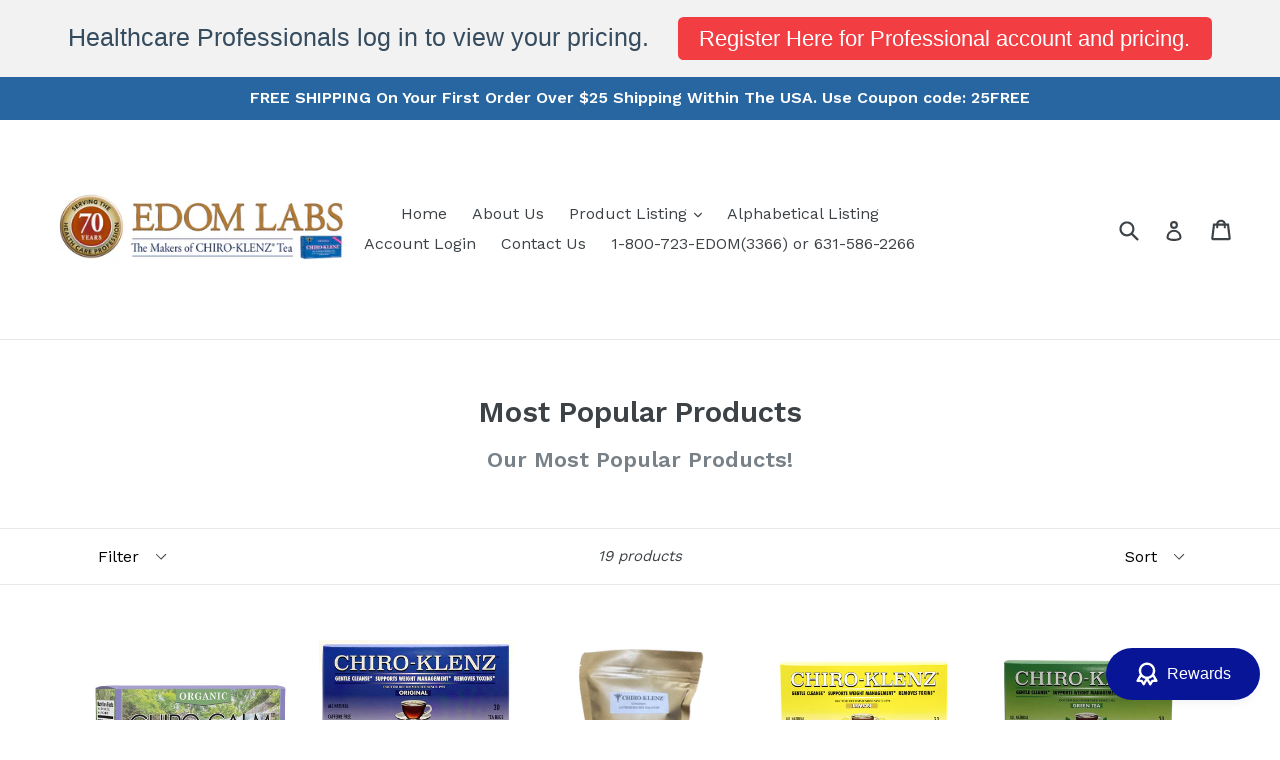

--- FILE ---
content_type: text/html; charset=utf-8
request_url: https://edomlaboratories.com/collections/featured-products
body_size: 66016
content:
<!doctype html>
<!--[if IE 9]> <html class="ie9 no-js" lang="en"> <![endif]-->
<!--[if (gt IE 9)|!(IE)]><!--> <html class="no-js" lang="en"> <!--<![endif]-->
<head>
  <script type="application/vnd.locksmith+json" data-locksmith>{"version":"v256","locked":false,"initialized":true,"scope":"collection","access_granted":true,"access_denied":false,"requires_customer":false,"manual_lock":false,"remote_lock":false,"has_timeout":false,"remote_rendered":null,"hide_resource":false,"hide_links_to_resource":false,"transparent":true,"locks":{"all":[],"opened":[]},"keys":[],"keys_signature":"d9fec9a99ee719a32024275ea11440ce65a9db703e251853cfcefd17243601b6","state":{"template":"collection","theme":13006995521,"product":null,"collection":"featured-products","page":null,"blog":null,"article":null,"app":null},"now":1770042622,"path":"\/collections\/featured-products","locale_root_url":"\/","canonical_url":"https:\/\/edomlaboratories.com\/collections\/featured-products","customer_id":null,"customer_id_signature":"d9fec9a99ee719a32024275ea11440ce65a9db703e251853cfcefd17243601b6","cart":null}</script><script data-locksmith>!function(){undefined;!function(){var s=window.Locksmith={},e=document.querySelector('script[type="application/vnd.locksmith+json"]'),n=e&&e.innerHTML;if(s.state={},s.util={},s.loading=!1,n)try{s.state=JSON.parse(n)}catch(d){}if(document.addEventListener&&document.querySelector){var o,i,a,t=[76,79,67,75,83,77,73,84,72,49,49],c=function(){i=t.slice(0)},l="style",r=function(e){e&&27!==e.keyCode&&"click"!==e.type||(document.removeEventListener("keydown",r),document.removeEventListener("click",r),o&&document.body.removeChild(o),o=null)};c(),document.addEventListener("keyup",function(e){if(e.keyCode===i[0]){if(clearTimeout(a),i.shift(),0<i.length)return void(a=setTimeout(c,1e3));c(),r(),(o=document.createElement("div"))[l].width="50%",o[l].maxWidth="1000px",o[l].height="85%",o[l].border="1px rgba(0, 0, 0, 0.2) solid",o[l].background="rgba(255, 255, 255, 0.99)",o[l].borderRadius="4px",o[l].position="fixed",o[l].top="50%",o[l].left="50%",o[l].transform="translateY(-50%) translateX(-50%)",o[l].boxShadow="0 2px 5px rgba(0, 0, 0, 0.3), 0 0 100vh 100vw rgba(0, 0, 0, 0.5)",o[l].zIndex="2147483645";var t=document.createElement("textarea");t.value=JSON.stringify(JSON.parse(n),null,2),t[l].border="none",t[l].display="block",t[l].boxSizing="border-box",t[l].width="100%",t[l].height="100%",t[l].background="transparent",t[l].padding="22px",t[l].fontFamily="monospace",t[l].fontSize="14px",t[l].color="#333",t[l].resize="none",t[l].outline="none",t.readOnly=!0,o.appendChild(t),document.body.appendChild(o),t.addEventListener("click",function(e){e.stopImmediatePropagation()}),t.select(),document.addEventListener("keydown",r),document.addEventListener("click",r)}})}s.isEmbedded=-1!==window.location.search.indexOf("_ab=0&_fd=0&_sc=1"),s.path=s.state.path||window.location.pathname,s.basePath=s.state.locale_root_url.concat("/apps/locksmith").replace(/^\/\//,"/"),s.reloading=!1,s.util.console=window.console||{log:function(){},error:function(){}},s.util.makeUrl=function(e,t){var n,o=s.basePath+e,i=[],a=s.cache();for(n in a)i.push(n+"="+encodeURIComponent(a[n]));for(n in t)i.push(n+"="+encodeURIComponent(t[n]));return s.state.customer_id&&(i.push("customer_id="+encodeURIComponent(s.state.customer_id)),i.push("customer_id_signature="+encodeURIComponent(s.state.customer_id_signature))),o+=(-1===o.indexOf("?")?"?":"&")+i.join("&")},s._initializeCallbacks=[],s.on=function(e,t){if("initialize"!==e)throw'Locksmith.on() currently only supports the "initialize" event';s._initializeCallbacks.push(t)},s.initializeSession=function(e){if(!s.isEmbedded){var t=!1,n=!0,o=!0;(e=e||{}).silent&&(o=n=!(t=!0)),s.ping({silent:t,spinner:n,reload:o,callback:function(){s._initializeCallbacks.forEach(function(e){e()})}})}},s.cache=function(e){var t={};try{var n=function i(e){return(document.cookie.match("(^|; )"+e+"=([^;]*)")||0)[2]};t=JSON.parse(decodeURIComponent(n("locksmith-params")||"{}"))}catch(d){}if(e){for(var o in e)t[o]=e[o];document.cookie="locksmith-params=; expires=Thu, 01 Jan 1970 00:00:00 GMT; path=/",document.cookie="locksmith-params="+encodeURIComponent(JSON.stringify(t))+"; path=/"}return t},s.cache.cart=s.state.cart,s.cache.cartLastSaved=null,s.params=s.cache(),s.util.reload=function(){s.reloading=!0;try{window.location.href=window.location.href.replace(/#.*/,"")}catch(d){s.util.console.error("Preferred reload method failed",d),window.location.reload()}},s.cache.saveCart=function(e){if(!s.cache.cart||s.cache.cart===s.cache.cartLastSaved)return e?e():null;var t=s.cache.cartLastSaved;s.cache.cartLastSaved=s.cache.cart,fetch("/cart/update.js",{method:"POST",headers:{"Content-Type":"application/json",Accept:"application/json"},body:JSON.stringify({attributes:{locksmith:s.cache.cart}})}).then(function(e){if(!e.ok)throw new Error("Cart update failed: "+e.status);return e.json()}).then(function(){e&&e()})["catch"](function(e){if(s.cache.cartLastSaved=t,!s.reloading)throw e})},s.util.spinnerHTML='<style>body{background:#FFF}@keyframes spin{from{transform:rotate(0deg)}to{transform:rotate(360deg)}}#loading{display:flex;width:100%;height:50vh;color:#777;align-items:center;justify-content:center}#loading .spinner{display:block;animation:spin 600ms linear infinite;position:relative;width:50px;height:50px}#loading .spinner-ring{stroke:currentColor;stroke-dasharray:100%;stroke-width:2px;stroke-linecap:round;fill:none}</style><div id="loading"><div class="spinner"><svg width="100%" height="100%"><svg preserveAspectRatio="xMinYMin"><circle class="spinner-ring" cx="50%" cy="50%" r="45%"></circle></svg></svg></div></div>',s.util.clobberBody=function(e){document.body.innerHTML=e},s.util.clobberDocument=function(e){e.responseText&&(e=e.responseText),document.documentElement&&document.removeChild(document.documentElement);var t=document.open("text/html","replace");t.writeln(e),t.close(),setTimeout(function(){var e=t.querySelector("[autofocus]");e&&e.focus()},100)},s.util.serializeForm=function(e){if(e&&"FORM"===e.nodeName){var t,n,o={};for(t=e.elements.length-1;0<=t;t-=1)if(""!==e.elements[t].name)switch(e.elements[t].nodeName){case"INPUT":switch(e.elements[t].type){default:case"text":case"hidden":case"password":case"button":case"reset":case"submit":o[e.elements[t].name]=e.elements[t].value;break;case"checkbox":case"radio":e.elements[t].checked&&(o[e.elements[t].name]=e.elements[t].value);break;case"file":}break;case"TEXTAREA":o[e.elements[t].name]=e.elements[t].value;break;case"SELECT":switch(e.elements[t].type){case"select-one":o[e.elements[t].name]=e.elements[t].value;break;case"select-multiple":for(n=e.elements[t].options.length-1;0<=n;n-=1)e.elements[t].options[n].selected&&(o[e.elements[t].name]=e.elements[t].options[n].value)}break;case"BUTTON":switch(e.elements[t].type){case"reset":case"submit":case"button":o[e.elements[t].name]=e.elements[t].value}}return o}},s.util.on=function(e,a,s,t){t=t||document;var c="locksmith-"+e+a,n=function(e){var t=e.target,n=e.target.parentElement,o=t&&t.className&&(t.className.baseVal||t.className)||"",i=n&&n.className&&(n.className.baseVal||n.className)||"";("string"==typeof o&&-1!==o.split(/\s+/).indexOf(a)||"string"==typeof i&&-1!==i.split(/\s+/).indexOf(a))&&!e[c]&&(e[c]=!0,s(e))};t.attachEvent?t.attachEvent(e,n):t.addEventListener(e,n,!1)},s.util.enableActions=function(e){s.util.on("click","locksmith-action",function(e){e.preventDefault();var t=e.target;t.dataset.confirmWith&&!confirm(t.dataset.confirmWith)||(t.disabled=!0,t.innerText=t.dataset.disableWith,s.post("/action",t.dataset.locksmithParams,{spinner:!1,type:"text",success:function(e){(e=JSON.parse(e.responseText)).message&&alert(e.message),s.util.reload()}}))},e)},s.util.inject=function(e,t){var n=["data","locksmith","append"];if(-1!==t.indexOf(n.join("-"))){var o=document.createElement("div");o.innerHTML=t,e.appendChild(o)}else e.innerHTML=t;var i,a,s=e.querySelectorAll("script");for(a=0;a<s.length;++a){i=s[a];var c=document.createElement("script");if(i.type&&(c.type=i.type),i.src)c.src=i.src;else{var l=document.createTextNode(i.innerHTML);c.appendChild(l)}e.appendChild(c)}var r=e.querySelector("[autofocus]");r&&r.focus()},s.post=function(e,t,n){!1!==(n=n||{}).spinner&&s.util.clobberBody(s.util.spinnerHTML);var o={};n.container===document?(o.layout=1,n.success=function(e){s.util.clobberDocument(e)}):n.container&&(o.layout=0,n.success=function(e){var t=document.getElementById(n.container);s.util.inject(t,e),t.id===t.firstChild.id&&t.parentElement.replaceChild(t.firstChild,t)}),n.form_type&&(t.form_type=n.form_type),n.include_layout_classes!==undefined&&(t.include_layout_classes=n.include_layout_classes),n.lock_id!==undefined&&(t.lock_id=n.lock_id),s.loading=!0;var i=s.util.makeUrl(e,o),a="json"===n.type||"text"===n.type;fetch(i,{method:"POST",headers:{"Content-Type":"application/json",Accept:a?"application/json":"text/html"},body:JSON.stringify(t)}).then(function(e){if(!e.ok)throw new Error("Request failed: "+e.status);return e.text()}).then(function(e){var t=n.success||s.util.clobberDocument;t(a?{responseText:e}:e)})["catch"](function(e){if(!s.reloading)if("dashboard.weglot.com"!==window.location.host){if(!n.silent)throw alert("Something went wrong! Please refresh and try again."),e;console.error(e)}else console.error(e)})["finally"](function(){s.loading=!1})},s.postResource=function(e,t){e.path=s.path,e.search=window.location.search,e.state=s.state,e.passcode&&(e.passcode=e.passcode.trim()),e.email&&(e.email=e.email.trim()),e.state.cart=s.cache.cart,e.locksmith_json=s.jsonTag,e.locksmith_json_signature=s.jsonTagSignature,s.post("/resource",e,t)},s.ping=function(e){if(!s.isEmbedded){e=e||{};s.post("/ping",{path:s.path,search:window.location.search,state:s.state},{spinner:!!e.spinner,silent:"undefined"==typeof e.silent||e.silent,type:"text",success:function(e){e&&e.responseText?(e=JSON.parse(e.responseText)).messages&&0<e.messages.length&&s.showMessages(e.messages):console.error("[Locksmith] Invalid result in ping callback:",e)}})}},s.timeoutMonitor=function(){var e=s.cache.cart;s.ping({callback:function(){e!==s.cache.cart||setTimeout(function(){s.timeoutMonitor()},6e4)}})},s.showMessages=function(e){var t=document.createElement("div");t.style.position="fixed",t.style.left=0,t.style.right=0,t.style.bottom="-50px",t.style.opacity=0,t.style.background="#191919",t.style.color="#ddd",t.style.transition="bottom 0.2s, opacity 0.2s",t.style.zIndex=999999,t.innerHTML="        <style>          .locksmith-ab .locksmith-b { display: none; }          .locksmith-ab.toggled .locksmith-b { display: flex; }          .locksmith-ab.toggled .locksmith-a { display: none; }          .locksmith-flex { display: flex; flex-wrap: wrap; justify-content: space-between; align-items: center; padding: 10px 20px; }          .locksmith-message + .locksmith-message { border-top: 1px #555 solid; }          .locksmith-message a { color: inherit; font-weight: bold; }          .locksmith-message a:hover { color: inherit; opacity: 0.8; }          a.locksmith-ab-toggle { font-weight: inherit; text-decoration: underline; }          .locksmith-text { flex-grow: 1; }          .locksmith-cta { flex-grow: 0; text-align: right; }          .locksmith-cta button { transform: scale(0.8); transform-origin: left; }          .locksmith-cta > * { display: block; }          .locksmith-cta > * + * { margin-top: 10px; }          .locksmith-message a.locksmith-close { flex-grow: 0; text-decoration: none; margin-left: 15px; font-size: 30px; font-family: monospace; display: block; padding: 2px 10px; }                    @media screen and (max-width: 600px) {            .locksmith-wide-only { display: none !important; }            .locksmith-flex { padding: 0 15px; }            .locksmith-flex > * { margin-top: 5px; margin-bottom: 5px; }            .locksmith-cta { text-align: left; }          }                    @media screen and (min-width: 601px) {            .locksmith-narrow-only { display: none !important; }          }        </style>      "+e.map(function(e){return'<div class="locksmith-message">'+e+"</div>"}).join(""),document.body.appendChild(t),document.body.style.position="relative",document.body.parentElement.style.paddingBottom=t.offsetHeight+"px",setTimeout(function(){t.style.bottom=0,t.style.opacity=1},50),s.util.on("click","locksmith-ab-toggle",function(e){e.preventDefault();for(var t=e.target.parentElement;-1===t.className.split(" ").indexOf("locksmith-ab");)t=t.parentElement;-1!==t.className.split(" ").indexOf("toggled")?t.className=t.className.replace("toggled",""):t.className=t.className+" toggled"}),s.util.enableActions(t)}}()}();</script>
      <script data-locksmith>Locksmith.cache.cart=null</script>

  <script data-locksmith>Locksmith.jsonTag="{\"version\":\"v256\",\"locked\":false,\"initialized\":true,\"scope\":\"collection\",\"access_granted\":true,\"access_denied\":false,\"requires_customer\":false,\"manual_lock\":false,\"remote_lock\":false,\"has_timeout\":false,\"remote_rendered\":null,\"hide_resource\":false,\"hide_links_to_resource\":false,\"transparent\":true,\"locks\":{\"all\":[],\"opened\":[]},\"keys\":[],\"keys_signature\":\"d9fec9a99ee719a32024275ea11440ce65a9db703e251853cfcefd17243601b6\",\"state\":{\"template\":\"collection\",\"theme\":13006995521,\"product\":null,\"collection\":\"featured-products\",\"page\":null,\"blog\":null,\"article\":null,\"app\":null},\"now\":1770042622,\"path\":\"\\\/collections\\\/featured-products\",\"locale_root_url\":\"\\\/\",\"canonical_url\":\"https:\\\/\\\/edomlaboratories.com\\\/collections\\\/featured-products\",\"customer_id\":null,\"customer_id_signature\":\"d9fec9a99ee719a32024275ea11440ce65a9db703e251853cfcefd17243601b6\",\"cart\":null}";Locksmith.jsonTagSignature="d548b6994cad577ad65b788206bdd0bae19e1486b8c6cb19baa7c4c0e060c631"</script>
  <meta charset="utf-8">
  <meta http-equiv="X-UA-Compatible" content="IE=edge,chrome=1">
  <meta name="viewport" content="width=device-width,initial-scale=1">
  <meta name="theme-color" content="#7796a8">
  <link rel="canonical" href="https://edomlaboratories.com/collections/featured-products">

  
    <link rel="shortcut icon" href="//edomlaboratories.com/cdn/shop/files/Edom_Gold_Logo_70_1200x775_49cc2979-3a57-440d-b0e4-91a41a763c14_32x32.jpg?v=1613759692" type="image/png">
  

  
  <title>
    Most Popular Products
    
    
    
      &ndash; Edom Laboratories, Inc.
    
  </title>

  
<meta name="description" content="Our Most Popular Products!">


  <!-- /snippets/social-meta-tags.liquid -->




<meta property="og:site_name" content="Edom Laboratories, Inc.">
<meta property="og:url" content="https://edomlaboratories.com/collections/featured-products"><meta property="og:title" content="Most Popular Products">
<meta property="og:type" content="product.group">
<meta property="og:description" content="Our Most Popular Products!">





<meta name="twitter:card" content="summary_large_image"><meta name="twitter:title" content="Most Popular Products">
<meta name="twitter:description" content="Our Most Popular Products!">


  <link href="//edomlaboratories.com/cdn/shop/t/1/assets/theme.scss.css?v=160496655703375643731696424100" rel="stylesheet" type="text/css" media="all" />
  

  <link href="//fonts.googleapis.com/css?family=Work+Sans:400,700" rel="stylesheet" type="text/css" media="all" />


  

    <link href="//fonts.googleapis.com/css?family=Work+Sans:600" rel="stylesheet" type="text/css" media="all" />
  



  <script>
    var theme = {
      strings: {
        addToCart: "Add to cart",
        soldOut: "Sold out",
        unavailable: "Unavailable",
        showMore: "Show More",
        showLess: "Show Less",
        addressError: "Error looking up that address",
        addressNoResults: "No results for that address",
        addressQueryLimit: "You have exceeded the Google API usage limit. Consider upgrading to a \u003ca href=\"https:\/\/developers.google.com\/maps\/premium\/usage-limits\"\u003ePremium Plan\u003c\/a\u003e.",
        authError: "There was a problem authenticating your Google Maps account."
      },
      moneyFormat: "${{amount}}"
    }

    document.documentElement.className = document.documentElement.className.replace('no-js', 'js');
  </script>

  <!--[if (lte IE 9) ]><script src="//edomlaboratories.com/cdn/shop/t/1/assets/match-media.min.js?v=22265819453975888031522164147" type="text/javascript"></script><![endif]-->

  

  <!--[if (gt IE 9)|!(IE)]><!--><script src="//edomlaboratories.com/cdn/shop/t/1/assets/lazysizes.js?v=68441465964607740661522164146" async="async"></script><!--<![endif]-->
  <!--[if lte IE 9]><script src="//edomlaboratories.com/cdn/shop/t/1/assets/lazysizes.min.js?v=1079"></script><![endif]-->

  <!--[if (gt IE 9)|!(IE)]><!--><script src="//edomlaboratories.com/cdn/shop/t/1/assets/vendor.js?v=136118274122071307521522164147" defer="defer"></script><!--<![endif]-->
  <!--[if lte IE 9]><script src="//edomlaboratories.com/cdn/shop/t/1/assets/vendor.js?v=136118274122071307521522164147"></script><![endif]-->

  <!--[if (gt IE 9)|!(IE)]><!--><script src="//edomlaboratories.com/cdn/shop/t/1/assets/theme.js?v=142501575258897474011523061987" defer="defer"></script><!--<![endif]-->
  <!--[if lte IE 9]><script src="//edomlaboratories.com/cdn/shop/t/1/assets/theme.js?v=142501575258897474011523061987"></script><![endif]-->

  <script>window.performance && window.performance.mark && window.performance.mark('shopify.content_for_header.start');</script><meta name="google-site-verification" content="Am7_zVL0PKZiRCST2b33eFs90k7g2_Y0-kcBuw-KZ-0">
<meta id="shopify-digital-wallet" name="shopify-digital-wallet" content="/1553956929/digital_wallets/dialog">
<meta name="shopify-checkout-api-token" content="8a0cd64138511fc58e188a37ccc72ce2">
<meta id="in-context-paypal-metadata" data-shop-id="1553956929" data-venmo-supported="true" data-environment="production" data-locale="en_US" data-paypal-v4="true" data-currency="USD">
<link rel="alternate" type="application/atom+xml" title="Feed" href="/collections/featured-products.atom" />
<link rel="alternate" type="application/json+oembed" href="https://edomlaboratories.com/collections/featured-products.oembed">
<script async="async" src="/checkouts/internal/preloads.js?locale=en-US"></script>
<script id="shopify-features" type="application/json">{"accessToken":"8a0cd64138511fc58e188a37ccc72ce2","betas":["rich-media-storefront-analytics"],"domain":"edomlaboratories.com","predictiveSearch":true,"shopId":1553956929,"locale":"en"}</script>
<script>var Shopify = Shopify || {};
Shopify.shop = "edom-laboratories.myshopify.com";
Shopify.locale = "en";
Shopify.currency = {"active":"USD","rate":"1.0"};
Shopify.country = "US";
Shopify.theme = {"name":"Debut","id":13006995521,"schema_name":"Debut","schema_version":"2.3.0","theme_store_id":796,"role":"main"};
Shopify.theme.handle = "null";
Shopify.theme.style = {"id":null,"handle":null};
Shopify.cdnHost = "edomlaboratories.com/cdn";
Shopify.routes = Shopify.routes || {};
Shopify.routes.root = "/";</script>
<script type="module">!function(o){(o.Shopify=o.Shopify||{}).modules=!0}(window);</script>
<script>!function(o){function n(){var o=[];function n(){o.push(Array.prototype.slice.apply(arguments))}return n.q=o,n}var t=o.Shopify=o.Shopify||{};t.loadFeatures=n(),t.autoloadFeatures=n()}(window);</script>
<script id="shop-js-analytics" type="application/json">{"pageType":"collection"}</script>
<script defer="defer" async type="module" src="//edomlaboratories.com/cdn/shopifycloud/shop-js/modules/v2/client.init-shop-cart-sync_BN7fPSNr.en.esm.js"></script>
<script defer="defer" async type="module" src="//edomlaboratories.com/cdn/shopifycloud/shop-js/modules/v2/chunk.common_Cbph3Kss.esm.js"></script>
<script defer="defer" async type="module" src="//edomlaboratories.com/cdn/shopifycloud/shop-js/modules/v2/chunk.modal_DKumMAJ1.esm.js"></script>
<script type="module">
  await import("//edomlaboratories.com/cdn/shopifycloud/shop-js/modules/v2/client.init-shop-cart-sync_BN7fPSNr.en.esm.js");
await import("//edomlaboratories.com/cdn/shopifycloud/shop-js/modules/v2/chunk.common_Cbph3Kss.esm.js");
await import("//edomlaboratories.com/cdn/shopifycloud/shop-js/modules/v2/chunk.modal_DKumMAJ1.esm.js");

  window.Shopify.SignInWithShop?.initShopCartSync?.({"fedCMEnabled":true,"windoidEnabled":true});

</script>
<script>(function() {
  var isLoaded = false;
  function asyncLoad() {
    if (isLoaded) return;
    isLoaded = true;
    var urls = ["\/\/www.powr.io\/powr.js?powr-token=edom-laboratories.myshopify.com\u0026external-type=shopify\u0026shop=edom-laboratories.myshopify.com","https:\/\/search-us3.omegacommerce.com\/instant\/initjs?ID=3fa98759-40bd-42f4-a346-12ccbfa2e4d0\u0026shop=edom-laboratories.myshopify.com","https:\/\/cdn.hextom.com\/js\/quickannouncementbar.js?shop=edom-laboratories.myshopify.com"];
    for (var i = 0; i < urls.length; i++) {
      var s = document.createElement('script');
      s.type = 'text/javascript';
      s.async = true;
      s.src = urls[i];
      var x = document.getElementsByTagName('script')[0];
      x.parentNode.insertBefore(s, x);
    }
  };
  if(window.attachEvent) {
    window.attachEvent('onload', asyncLoad);
  } else {
    window.addEventListener('load', asyncLoad, false);
  }
})();</script>
<script id="__st">var __st={"a":1553956929,"offset":-18000,"reqid":"9310187f-6618-40d0-85f5-b4ca77854c79-1770042622","pageurl":"edomlaboratories.com\/collections\/featured-products","u":"9ac2870f31f2","p":"collection","rtyp":"collection","rid":39885373505};</script>
<script>window.ShopifyPaypalV4VisibilityTracking = true;</script>
<script id="captcha-bootstrap">!function(){'use strict';const t='contact',e='account',n='new_comment',o=[[t,t],['blogs',n],['comments',n],[t,'customer']],c=[[e,'customer_login'],[e,'guest_login'],[e,'recover_customer_password'],[e,'create_customer']],r=t=>t.map((([t,e])=>`form[action*='/${t}']:not([data-nocaptcha='true']) input[name='form_type'][value='${e}']`)).join(','),a=t=>()=>t?[...document.querySelectorAll(t)].map((t=>t.form)):[];function s(){const t=[...o],e=r(t);return a(e)}const i='password',u='form_key',d=['recaptcha-v3-token','g-recaptcha-response','h-captcha-response',i],f=()=>{try{return window.sessionStorage}catch{return}},m='__shopify_v',_=t=>t.elements[u];function p(t,e,n=!1){try{const o=window.sessionStorage,c=JSON.parse(o.getItem(e)),{data:r}=function(t){const{data:e,action:n}=t;return t[m]||n?{data:e,action:n}:{data:t,action:n}}(c);for(const[e,n]of Object.entries(r))t.elements[e]&&(t.elements[e].value=n);n&&o.removeItem(e)}catch(o){console.error('form repopulation failed',{error:o})}}const l='form_type',E='cptcha';function T(t){t.dataset[E]=!0}const w=window,h=w.document,L='Shopify',v='ce_forms',y='captcha';let A=!1;((t,e)=>{const n=(g='f06e6c50-85a8-45c8-87d0-21a2b65856fe',I='https://cdn.shopify.com/shopifycloud/storefront-forms-hcaptcha/ce_storefront_forms_captcha_hcaptcha.v1.5.2.iife.js',D={infoText:'Protected by hCaptcha',privacyText:'Privacy',termsText:'Terms'},(t,e,n)=>{const o=w[L][v],c=o.bindForm;if(c)return c(t,g,e,D).then(n);var r;o.q.push([[t,g,e,D],n]),r=I,A||(h.body.append(Object.assign(h.createElement('script'),{id:'captcha-provider',async:!0,src:r})),A=!0)});var g,I,D;w[L]=w[L]||{},w[L][v]=w[L][v]||{},w[L][v].q=[],w[L][y]=w[L][y]||{},w[L][y].protect=function(t,e){n(t,void 0,e),T(t)},Object.freeze(w[L][y]),function(t,e,n,w,h,L){const[v,y,A,g]=function(t,e,n){const i=e?o:[],u=t?c:[],d=[...i,...u],f=r(d),m=r(i),_=r(d.filter((([t,e])=>n.includes(e))));return[a(f),a(m),a(_),s()]}(w,h,L),I=t=>{const e=t.target;return e instanceof HTMLFormElement?e:e&&e.form},D=t=>v().includes(t);t.addEventListener('submit',(t=>{const e=I(t);if(!e)return;const n=D(e)&&!e.dataset.hcaptchaBound&&!e.dataset.recaptchaBound,o=_(e),c=g().includes(e)&&(!o||!o.value);(n||c)&&t.preventDefault(),c&&!n&&(function(t){try{if(!f())return;!function(t){const e=f();if(!e)return;const n=_(t);if(!n)return;const o=n.value;o&&e.removeItem(o)}(t);const e=Array.from(Array(32),(()=>Math.random().toString(36)[2])).join('');!function(t,e){_(t)||t.append(Object.assign(document.createElement('input'),{type:'hidden',name:u})),t.elements[u].value=e}(t,e),function(t,e){const n=f();if(!n)return;const o=[...t.querySelectorAll(`input[type='${i}']`)].map((({name:t})=>t)),c=[...d,...o],r={};for(const[a,s]of new FormData(t).entries())c.includes(a)||(r[a]=s);n.setItem(e,JSON.stringify({[m]:1,action:t.action,data:r}))}(t,e)}catch(e){console.error('failed to persist form',e)}}(e),e.submit())}));const S=(t,e)=>{t&&!t.dataset[E]&&(n(t,e.some((e=>e===t))),T(t))};for(const o of['focusin','change'])t.addEventListener(o,(t=>{const e=I(t);D(e)&&S(e,y())}));const B=e.get('form_key'),M=e.get(l),P=B&&M;t.addEventListener('DOMContentLoaded',(()=>{const t=y();if(P)for(const e of t)e.elements[l].value===M&&p(e,B);[...new Set([...A(),...v().filter((t=>'true'===t.dataset.shopifyCaptcha))])].forEach((e=>S(e,t)))}))}(h,new URLSearchParams(w.location.search),n,t,e,['guest_login'])})(!0,!0)}();</script>
<script integrity="sha256-4kQ18oKyAcykRKYeNunJcIwy7WH5gtpwJnB7kiuLZ1E=" data-source-attribution="shopify.loadfeatures" defer="defer" src="//edomlaboratories.com/cdn/shopifycloud/storefront/assets/storefront/load_feature-a0a9edcb.js" crossorigin="anonymous"></script>
<script data-source-attribution="shopify.dynamic_checkout.dynamic.init">var Shopify=Shopify||{};Shopify.PaymentButton=Shopify.PaymentButton||{isStorefrontPortableWallets:!0,init:function(){window.Shopify.PaymentButton.init=function(){};var t=document.createElement("script");t.src="https://edomlaboratories.com/cdn/shopifycloud/portable-wallets/latest/portable-wallets.en.js",t.type="module",document.head.appendChild(t)}};
</script>
<script data-source-attribution="shopify.dynamic_checkout.buyer_consent">
  function portableWalletsHideBuyerConsent(e){var t=document.getElementById("shopify-buyer-consent"),n=document.getElementById("shopify-subscription-policy-button");t&&n&&(t.classList.add("hidden"),t.setAttribute("aria-hidden","true"),n.removeEventListener("click",e))}function portableWalletsShowBuyerConsent(e){var t=document.getElementById("shopify-buyer-consent"),n=document.getElementById("shopify-subscription-policy-button");t&&n&&(t.classList.remove("hidden"),t.removeAttribute("aria-hidden"),n.addEventListener("click",e))}window.Shopify?.PaymentButton&&(window.Shopify.PaymentButton.hideBuyerConsent=portableWalletsHideBuyerConsent,window.Shopify.PaymentButton.showBuyerConsent=portableWalletsShowBuyerConsent);
</script>
<script data-source-attribution="shopify.dynamic_checkout.cart.bootstrap">document.addEventListener("DOMContentLoaded",(function(){function t(){return document.querySelector("shopify-accelerated-checkout-cart, shopify-accelerated-checkout")}if(t())Shopify.PaymentButton.init();else{new MutationObserver((function(e,n){t()&&(Shopify.PaymentButton.init(),n.disconnect())})).observe(document.body,{childList:!0,subtree:!0})}}));
</script>
<link id="shopify-accelerated-checkout-styles" rel="stylesheet" media="screen" href="https://edomlaboratories.com/cdn/shopifycloud/portable-wallets/latest/accelerated-checkout-backwards-compat.css" crossorigin="anonymous">
<style id="shopify-accelerated-checkout-cart">
        #shopify-buyer-consent {
  margin-top: 1em;
  display: inline-block;
  width: 100%;
}

#shopify-buyer-consent.hidden {
  display: none;
}

#shopify-subscription-policy-button {
  background: none;
  border: none;
  padding: 0;
  text-decoration: underline;
  font-size: inherit;
  cursor: pointer;
}

#shopify-subscription-policy-button::before {
  box-shadow: none;
}

      </style>

<script>window.performance && window.performance.mark && window.performance.mark('shopify.content_for_header.end');</script>

  <script>window.BOLD = window.BOLD || {};
    window.BOLD.common = window.BOLD.common || {};
    window.BOLD.common.Shopify = window.BOLD.common.Shopify || {};

    window.BOLD.common.Shopify.shop = {
        domain: 'edomlaboratories.com',
        permanent_domain: 'edom-laboratories.myshopify.com',
        url: 'https://edomlaboratories.com',
        secure_url: 'https://edomlaboratories.com',
        money_format: "${{amount}}",
        currency: "USD"
    };

    window.BOLD.common.Shopify.cart = {"note":null,"attributes":{},"original_total_price":0,"total_price":0,"total_discount":0,"total_weight":0.0,"item_count":0,"items":[],"requires_shipping":false,"currency":"USD","items_subtotal_price":0,"cart_level_discount_applications":[],"checkout_charge_amount":0};
    window.BOLD.common.template = 'collection';window.BOLD.common.Shopify.formatMoney = function(money, format) {
        function n(t, e) {
            return "undefined" == typeof t ? e : t
        }
        function r(t, e, r, i) {
            if (e = n(e, 2),
            r = n(r, ","),
            i = n(i, "."),
            isNaN(t) || null == t)
                return 0;
            t = (t / 100).toFixed(e);
            var o = t.split(".")
              , a = o[0].replace(/(\d)(?=(\d\d\d)+(?!\d))/g, "$1" + r)
              , s = o[1] ? i + o[1] : "";
            return a + s
        }
        "string" == typeof money && (money = money.replace(".", ""));
        var i = ""
          , o = /\{\{\s*(\w+)\s*\}\}/
          , a = format || window.BOLD.common.Shopify.shop.money_format || window.Shopify.money_format || "$ {{ amount }}";
        switch (a.match(o)[1]) {
            case "amount":
                i = r(money, 2);
                break;
            case "amount_no_decimals":
                i = r(money, 0);
                break;
            case "amount_with_comma_separator":
                i = r(money, 2, ".", ",");
                break;
            case "amount_no_decimals_with_comma_separator":
                i = r(money, 0, ".", ",");
                break;
            case "amount_with_space_separator":
                i = r(money, 2, ".", " ");
                break;
            case "amount_no_decimals_with_space_separator":
                i = r(money, 0, ".", " ");
                break;
        }
        return a.replace(o, i);
    };

    window.BOLD.common.Shopify.saveProduct = function (handle, product) {
        if (typeof handle === 'string' && typeof window.BOLD.common.Shopify.products[handle] === 'undefined') {
            if (typeof product === 'number') {
                window.BOLD.common.Shopify.handles[product] = handle;
                product = { id: product };
            }
            window.BOLD.common.Shopify.products[handle] = product;
        }
    };

	window.BOLD.common.Shopify.saveVariant = function (variant_id, variant) {
		if (typeof variant_id === 'number' && typeof window.BOLD.common.Shopify.variants[variant_id] === 'undefined') {
			window.BOLD.common.Shopify.variants[variant_id] = variant;
		}
	};window.BOLD.common.Shopify.products = window.BOLD.common.Shopify.products || {};
    window.BOLD.common.Shopify.variants = window.BOLD.common.Shopify.variants || {};
    window.BOLD.common.Shopify.handles = window.BOLD.common.Shopify.handles || {};window.BOLD.common.Shopify.saveProduct(null, null);window.BOLD.common.Shopify.saveProduct("chiro-calm", 706390786113);window.BOLD.common.Shopify.saveVariant(9104220127297, {product_id: 706390786113, price: 1800, group_id: 'null'});window.BOLD.common.Shopify.saveVariant(9104217899073, {product_id: 706390786113, price: 5400, group_id: 'null'});window.BOLD.common.Shopify.saveVariant(18188529926209, {product_id: 706390786113, price: 100, group_id: 'null'});window.BOLD.common.Shopify.saveProduct("chiro-klenz®-colon-tea-regular", 706383446081);window.BOLD.common.Shopify.saveVariant(9090230583361, {product_id: 706383446081, price: 2000, group_id: 'null'});window.BOLD.common.Shopify.saveVariant(18188524945473, {product_id: 706383446081, price: 100, group_id: 'null'});window.BOLD.common.Shopify.saveProduct("chiro-klenz-®-tea-cinnamon", 706390261825);window.BOLD.common.Shopify.saveVariant(9121270726721, {product_id: 706390261825, price: 2000, group_id: 'null'});window.BOLD.common.Shopify.saveVariant(18188531564609, {product_id: 706390261825, price: 100, group_id: 'null'});window.BOLD.common.Shopify.saveProduct("chiro-klenz-®-colon-tea-lemon", 706383478849);window.BOLD.common.Shopify.saveVariant(9090212429889, {product_id: 706383478849, price: 2000, group_id: 'null'});window.BOLD.common.Shopify.saveVariant(18188524355649, {product_id: 706383478849, price: 100, group_id: 'null'});window.BOLD.common.Shopify.saveProduct("chiro-klenzr-with-green-tea", 706390720577);window.BOLD.common.Shopify.saveVariant(9121272463425, {product_id: 706390720577, price: 2000, group_id: 'null'});window.BOLD.common.Shopify.saveVariant(18188535496769, {product_id: 706390720577, price: 100, group_id: 'null'});window.BOLD.common.Shopify.saveProduct("colloidal-silver", 8483376693556);window.BOLD.common.Shopify.saveVariant(46198521889076, {product_id: 8483376693556, price: 6470, group_id: 'null'});window.BOLD.common.Shopify.saveVariant(46204379726132, {product_id: 8483376693556, price: 17469, group_id: 'null'});window.BOLD.common.Shopify.saveProduct("concentrated-cranberry-400-mg", 706386296897);window.BOLD.common.Shopify.saveVariant(9100637077569, {product_id: 706386296897, price: 3010, group_id: 'null'});window.BOLD.common.Shopify.saveVariant(9100640223297, {product_id: 706386296897, price: 8127, group_id: 'null'});window.BOLD.common.Shopify.saveVariant(9100693438529, {product_id: 706386296897, price: 5470, group_id: 'null'});window.BOLD.common.Shopify.saveVariant(9100699566145, {product_id: 706386296897, price: 14769, group_id: 'null'});window.BOLD.common.Shopify.saveProduct("elderberry-syrup", 706389770305);window.BOLD.common.Shopify.saveVariant(9104193388609, {product_id: 706389770305, price: 3540, group_id: 'null'});window.BOLD.common.Shopify.saveVariant(9104197025857, {product_id: 706389770305, price: 9558, group_id: 'null'});window.BOLD.common.Shopify.saveProduct("immune-system-support", 706390130753);window.BOLD.common.Shopify.saveVariant(9116176449601, {product_id: 706390130753, price: 3940, group_id: 'null'});window.BOLD.common.Shopify.saveVariant(9116179267649, {product_id: 706390130753, price: 10638, group_id: 'null'});window.BOLD.common.Shopify.saveProduct("inflammove", 706389246017);window.BOLD.common.Shopify.saveVariant(9116184641601, {product_id: 706389246017, price: 5440, group_id: 'null'});window.BOLD.common.Shopify.saveVariant(9116187557953, {product_id: 706389246017, price: 14688, group_id: 'null'});window.BOLD.common.Shopify.saveProduct("joint-freedom-tm-tea", 706383609921);window.BOLD.common.Shopify.saveVariant(9104113303617, {product_id: 706383609921, price: 1995, group_id: 'null'});window.BOLD.common.Shopify.saveVariant(9104118906945, {product_id: 706383609921, price: 5385, group_id: 'null'});window.BOLD.common.Shopify.saveProduct("joint-support", 582210781249);window.BOLD.common.Shopify.saveVariant(9100709363777, {product_id: 582210781249, price: 4110, group_id: 'null'});window.BOLD.common.Shopify.saveVariant(9100713754689, {product_id: 582210781249, price: 11097, group_id: 'null'});window.BOLD.common.Shopify.saveVariant(9100740264001, {product_id: 582210781249, price: 20142, group_id: 'null'});window.BOLD.common.Shopify.saveProduct("milk-thistle-extract-plus-175-mg-80-percent-silymarin", 706384560193);window.BOLD.common.Shopify.saveVariant(9104068378689, {product_id: 706384560193, price: 2810, group_id: 'null'});window.BOLD.common.Shopify.saveVariant(9104071917633, {product_id: 706384560193, price: 7587, group_id: 'null'});window.BOLD.common.Shopify.saveVariant(9104069197889, {product_id: 706384560193, price: 4970, group_id: 'null'});window.BOLD.common.Shopify.saveVariant(9104071163969, {product_id: 706384560193, price: 13419, group_id: 'null'});window.BOLD.common.Shopify.saveProduct("red-yeast-rice-extract-600-mg", 706383740993);window.BOLD.common.Shopify.saveVariant(9102496956481, {product_id: 706383740993, price: 2980, group_id: 'null'});window.BOLD.common.Shopify.saveVariant(9102498594881, {product_id: 706383740993, price: 8046, group_id: 'null'});window.BOLD.common.Shopify.saveProduct("prosta-palmetto", 706384822337);window.BOLD.common.Shopify.saveVariant(9102467760193, {product_id: 706384822337, price: 4870, group_id: 'null'});window.BOLD.common.Shopify.saveVariant(9102472478785, {product_id: 706384822337, price: 13149, group_id: 'null'});window.BOLD.common.Shopify.saveVariant(9102468808769, {product_id: 706384822337, price: 8960, group_id: 'null'});window.BOLD.common.Shopify.saveVariant(9102474772545, {product_id: 706384822337, price: 24192, group_id: 'null'});window.BOLD.common.Shopify.saveProduct("super-antioxidant-formula", 706383708225);window.BOLD.common.Shopify.saveVariant(9116288680001, {product_id: 706383708225, price: 5170, group_id: 'null'});window.BOLD.common.Shopify.saveVariant(9116292382785, {product_id: 706383708225, price: 13959, group_id: 'null'});window.BOLD.common.Shopify.saveProduct("ultra-veggie-enzymes", 706387542081);window.BOLD.common.Shopify.saveVariant(9104233955393, {product_id: 706387542081, price: 3640, group_id: 'null'});window.BOLD.common.Shopify.saveVariant(9104235397185, {product_id: 706387542081, price: 9828, group_id: 'null'});window.BOLD.common.Shopify.saveVariant(9104236281921, {product_id: 706387542081, price: 6220, group_id: 'null'});window.BOLD.common.Shopify.saveVariant(9104237658177, {product_id: 706387542081, price: 16794, group_id: 'null'});window.BOLD.common.Shopify.saveProduct("virilomax-mens-formula", 706390163521);window.BOLD.common.Shopify.saveVariant(9116324429889, {product_id: 706390163521, price: 4480, group_id: 'null'});window.BOLD.common.Shopify.saveVariant(9116328820801, {product_id: 706390163521, price: 12096, group_id: 'null'});window.BOLD.common.Shopify.saveProduct("womens-50-billion-probiotic-formula", 706390458433);window.BOLD.common.Shopify.saveVariant(9115603599425, {product_id: 706390458433, price: 6470, group_id: 'null'});window.BOLD.common.Shopify.saveVariant(9115606286401, {product_id: 706390458433, price: 17469, group_id: 'null'});window.BOLD.common.Shopify.saveVariant(9115607564353, {product_id: 706390458433, price: 11160, group_id: 'null'});window.BOLD.common.Shopify.saveVariant(9115610120257, {product_id: 706390458433, price: 30132, group_id: 'null'});window.BOLD.common.Shopify.metafields = window.BOLD.common.Shopify.metafields || {};window.BOLD.common.Shopify.metafields["bold_rp"] = {};window.BOLD.common.cacheParams = window.BOLD.common.cacheParams || {};
    window.BOLD.common.cacheParams.bundles = 1525709558;

</script>

<script src="https://bundles.boldapps.net/js/bundles.js" type="text/javascript"></script>
<link href="//edomlaboratories.com/cdn/shop/t/1/assets/bold-bundles.css?v=171773123194809342951525721647" rel="stylesheet" type="text/css" media="all" />

<script src="https://cdn.shopify.com/extensions/019bf9c4-3432-7308-a54c-31ef5405e57a/honeycomb-upsell-funnels-226/assets/honeycomb-widget.js" type="text/javascript" defer="defer"></script>
<meta property="og:image" content="https://cdn.shopify.com/s/files/1/0015/5395/6929/files/Edom_Gold_Logo_70_1200x775_49cc2979-3a57-440d-b0e4-91a41a763c14.jpg?height=628&pad_color=ffffff&v=1613759692&width=1200" />
<meta property="og:image:secure_url" content="https://cdn.shopify.com/s/files/1/0015/5395/6929/files/Edom_Gold_Logo_70_1200x775_49cc2979-3a57-440d-b0e4-91a41a763c14.jpg?height=628&pad_color=ffffff&v=1613759692&width=1200" />
<meta property="og:image:width" content="1200" />
<meta property="og:image:height" content="628" />
<meta property="og:image:alt" content="edom laboratories serving the healthcare profession for over 70 years. Chiro-Klenz tea isthe best selling colon cleansing and detox tea." />
<link href="https://monorail-edge.shopifysvc.com" rel="dns-prefetch">
<script>(function(){if ("sendBeacon" in navigator && "performance" in window) {try {var session_token_from_headers = performance.getEntriesByType('navigation')[0].serverTiming.find(x => x.name == '_s').description;} catch {var session_token_from_headers = undefined;}var session_cookie_matches = document.cookie.match(/_shopify_s=([^;]*)/);var session_token_from_cookie = session_cookie_matches && session_cookie_matches.length === 2 ? session_cookie_matches[1] : "";var session_token = session_token_from_headers || session_token_from_cookie || "";function handle_abandonment_event(e) {var entries = performance.getEntries().filter(function(entry) {return /monorail-edge.shopifysvc.com/.test(entry.name);});if (!window.abandonment_tracked && entries.length === 0) {window.abandonment_tracked = true;var currentMs = Date.now();var navigation_start = performance.timing.navigationStart;var payload = {shop_id: 1553956929,url: window.location.href,navigation_start,duration: currentMs - navigation_start,session_token,page_type: "collection"};window.navigator.sendBeacon("https://monorail-edge.shopifysvc.com/v1/produce", JSON.stringify({schema_id: "online_store_buyer_site_abandonment/1.1",payload: payload,metadata: {event_created_at_ms: currentMs,event_sent_at_ms: currentMs}}));}}window.addEventListener('pagehide', handle_abandonment_event);}}());</script>
<script id="web-pixels-manager-setup">(function e(e,d,r,n,o){if(void 0===o&&(o={}),!Boolean(null===(a=null===(i=window.Shopify)||void 0===i?void 0:i.analytics)||void 0===a?void 0:a.replayQueue)){var i,a;window.Shopify=window.Shopify||{};var t=window.Shopify;t.analytics=t.analytics||{};var s=t.analytics;s.replayQueue=[],s.publish=function(e,d,r){return s.replayQueue.push([e,d,r]),!0};try{self.performance.mark("wpm:start")}catch(e){}var l=function(){var e={modern:/Edge?\/(1{2}[4-9]|1[2-9]\d|[2-9]\d{2}|\d{4,})\.\d+(\.\d+|)|Firefox\/(1{2}[4-9]|1[2-9]\d|[2-9]\d{2}|\d{4,})\.\d+(\.\d+|)|Chrom(ium|e)\/(9{2}|\d{3,})\.\d+(\.\d+|)|(Maci|X1{2}).+ Version\/(15\.\d+|(1[6-9]|[2-9]\d|\d{3,})\.\d+)([,.]\d+|)( \(\w+\)|)( Mobile\/\w+|) Safari\/|Chrome.+OPR\/(9{2}|\d{3,})\.\d+\.\d+|(CPU[ +]OS|iPhone[ +]OS|CPU[ +]iPhone|CPU IPhone OS|CPU iPad OS)[ +]+(15[._]\d+|(1[6-9]|[2-9]\d|\d{3,})[._]\d+)([._]\d+|)|Android:?[ /-](13[3-9]|1[4-9]\d|[2-9]\d{2}|\d{4,})(\.\d+|)(\.\d+|)|Android.+Firefox\/(13[5-9]|1[4-9]\d|[2-9]\d{2}|\d{4,})\.\d+(\.\d+|)|Android.+Chrom(ium|e)\/(13[3-9]|1[4-9]\d|[2-9]\d{2}|\d{4,})\.\d+(\.\d+|)|SamsungBrowser\/([2-9]\d|\d{3,})\.\d+/,legacy:/Edge?\/(1[6-9]|[2-9]\d|\d{3,})\.\d+(\.\d+|)|Firefox\/(5[4-9]|[6-9]\d|\d{3,})\.\d+(\.\d+|)|Chrom(ium|e)\/(5[1-9]|[6-9]\d|\d{3,})\.\d+(\.\d+|)([\d.]+$|.*Safari\/(?![\d.]+ Edge\/[\d.]+$))|(Maci|X1{2}).+ Version\/(10\.\d+|(1[1-9]|[2-9]\d|\d{3,})\.\d+)([,.]\d+|)( \(\w+\)|)( Mobile\/\w+|) Safari\/|Chrome.+OPR\/(3[89]|[4-9]\d|\d{3,})\.\d+\.\d+|(CPU[ +]OS|iPhone[ +]OS|CPU[ +]iPhone|CPU IPhone OS|CPU iPad OS)[ +]+(10[._]\d+|(1[1-9]|[2-9]\d|\d{3,})[._]\d+)([._]\d+|)|Android:?[ /-](13[3-9]|1[4-9]\d|[2-9]\d{2}|\d{4,})(\.\d+|)(\.\d+|)|Mobile Safari.+OPR\/([89]\d|\d{3,})\.\d+\.\d+|Android.+Firefox\/(13[5-9]|1[4-9]\d|[2-9]\d{2}|\d{4,})\.\d+(\.\d+|)|Android.+Chrom(ium|e)\/(13[3-9]|1[4-9]\d|[2-9]\d{2}|\d{4,})\.\d+(\.\d+|)|Android.+(UC? ?Browser|UCWEB|U3)[ /]?(15\.([5-9]|\d{2,})|(1[6-9]|[2-9]\d|\d{3,})\.\d+)\.\d+|SamsungBrowser\/(5\.\d+|([6-9]|\d{2,})\.\d+)|Android.+MQ{2}Browser\/(14(\.(9|\d{2,})|)|(1[5-9]|[2-9]\d|\d{3,})(\.\d+|))(\.\d+|)|K[Aa][Ii]OS\/(3\.\d+|([4-9]|\d{2,})\.\d+)(\.\d+|)/},d=e.modern,r=e.legacy,n=navigator.userAgent;return n.match(d)?"modern":n.match(r)?"legacy":"unknown"}(),u="modern"===l?"modern":"legacy",c=(null!=n?n:{modern:"",legacy:""})[u],f=function(e){return[e.baseUrl,"/wpm","/b",e.hashVersion,"modern"===e.buildTarget?"m":"l",".js"].join("")}({baseUrl:d,hashVersion:r,buildTarget:u}),m=function(e){var d=e.version,r=e.bundleTarget,n=e.surface,o=e.pageUrl,i=e.monorailEndpoint;return{emit:function(e){var a=e.status,t=e.errorMsg,s=(new Date).getTime(),l=JSON.stringify({metadata:{event_sent_at_ms:s},events:[{schema_id:"web_pixels_manager_load/3.1",payload:{version:d,bundle_target:r,page_url:o,status:a,surface:n,error_msg:t},metadata:{event_created_at_ms:s}}]});if(!i)return console&&console.warn&&console.warn("[Web Pixels Manager] No Monorail endpoint provided, skipping logging."),!1;try{return self.navigator.sendBeacon.bind(self.navigator)(i,l)}catch(e){}var u=new XMLHttpRequest;try{return u.open("POST",i,!0),u.setRequestHeader("Content-Type","text/plain"),u.send(l),!0}catch(e){return console&&console.warn&&console.warn("[Web Pixels Manager] Got an unhandled error while logging to Monorail."),!1}}}}({version:r,bundleTarget:l,surface:e.surface,pageUrl:self.location.href,monorailEndpoint:e.monorailEndpoint});try{o.browserTarget=l,function(e){var d=e.src,r=e.async,n=void 0===r||r,o=e.onload,i=e.onerror,a=e.sri,t=e.scriptDataAttributes,s=void 0===t?{}:t,l=document.createElement("script"),u=document.querySelector("head"),c=document.querySelector("body");if(l.async=n,l.src=d,a&&(l.integrity=a,l.crossOrigin="anonymous"),s)for(var f in s)if(Object.prototype.hasOwnProperty.call(s,f))try{l.dataset[f]=s[f]}catch(e){}if(o&&l.addEventListener("load",o),i&&l.addEventListener("error",i),u)u.appendChild(l);else{if(!c)throw new Error("Did not find a head or body element to append the script");c.appendChild(l)}}({src:f,async:!0,onload:function(){if(!function(){var e,d;return Boolean(null===(d=null===(e=window.Shopify)||void 0===e?void 0:e.analytics)||void 0===d?void 0:d.initialized)}()){var d=window.webPixelsManager.init(e)||void 0;if(d){var r=window.Shopify.analytics;r.replayQueue.forEach((function(e){var r=e[0],n=e[1],o=e[2];d.publishCustomEvent(r,n,o)})),r.replayQueue=[],r.publish=d.publishCustomEvent,r.visitor=d.visitor,r.initialized=!0}}},onerror:function(){return m.emit({status:"failed",errorMsg:"".concat(f," has failed to load")})},sri:function(e){var d=/^sha384-[A-Za-z0-9+/=]+$/;return"string"==typeof e&&d.test(e)}(c)?c:"",scriptDataAttributes:o}),m.emit({status:"loading"})}catch(e){m.emit({status:"failed",errorMsg:(null==e?void 0:e.message)||"Unknown error"})}}})({shopId: 1553956929,storefrontBaseUrl: "https://edomlaboratories.com",extensionsBaseUrl: "https://extensions.shopifycdn.com/cdn/shopifycloud/web-pixels-manager",monorailEndpoint: "https://monorail-edge.shopifysvc.com/unstable/produce_batch",surface: "storefront-renderer",enabledBetaFlags: ["2dca8a86"],webPixelsConfigList: [{"id":"678002996","configuration":"{\"config\":\"{\\\"pixel_id\\\":\\\"G-9VLDKGWKKD\\\",\\\"target_country\\\":\\\"US\\\",\\\"gtag_events\\\":[{\\\"type\\\":\\\"begin_checkout\\\",\\\"action_label\\\":\\\"G-9VLDKGWKKD\\\"},{\\\"type\\\":\\\"search\\\",\\\"action_label\\\":\\\"G-9VLDKGWKKD\\\"},{\\\"type\\\":\\\"view_item\\\",\\\"action_label\\\":[\\\"G-9VLDKGWKKD\\\",\\\"MC-0XMEEGFNJX\\\"]},{\\\"type\\\":\\\"purchase\\\",\\\"action_label\\\":[\\\"G-9VLDKGWKKD\\\",\\\"MC-0XMEEGFNJX\\\"]},{\\\"type\\\":\\\"page_view\\\",\\\"action_label\\\":[\\\"G-9VLDKGWKKD\\\",\\\"MC-0XMEEGFNJX\\\"]},{\\\"type\\\":\\\"add_payment_info\\\",\\\"action_label\\\":\\\"G-9VLDKGWKKD\\\"},{\\\"type\\\":\\\"add_to_cart\\\",\\\"action_label\\\":\\\"G-9VLDKGWKKD\\\"}],\\\"enable_monitoring_mode\\\":false}\"}","eventPayloadVersion":"v1","runtimeContext":"OPEN","scriptVersion":"b2a88bafab3e21179ed38636efcd8a93","type":"APP","apiClientId":1780363,"privacyPurposes":[],"dataSharingAdjustments":{"protectedCustomerApprovalScopes":["read_customer_address","read_customer_email","read_customer_name","read_customer_personal_data","read_customer_phone"]}},{"id":"122814772","eventPayloadVersion":"v1","runtimeContext":"LAX","scriptVersion":"1","type":"CUSTOM","privacyPurposes":["MARKETING"],"name":"Meta pixel (migrated)"},{"id":"shopify-app-pixel","configuration":"{}","eventPayloadVersion":"v1","runtimeContext":"STRICT","scriptVersion":"0450","apiClientId":"shopify-pixel","type":"APP","privacyPurposes":["ANALYTICS","MARKETING"]},{"id":"shopify-custom-pixel","eventPayloadVersion":"v1","runtimeContext":"LAX","scriptVersion":"0450","apiClientId":"shopify-pixel","type":"CUSTOM","privacyPurposes":["ANALYTICS","MARKETING"]}],isMerchantRequest: false,initData: {"shop":{"name":"Edom Laboratories, Inc.","paymentSettings":{"currencyCode":"USD"},"myshopifyDomain":"edom-laboratories.myshopify.com","countryCode":"US","storefrontUrl":"https:\/\/edomlaboratories.com"},"customer":null,"cart":null,"checkout":null,"productVariants":[],"purchasingCompany":null},},"https://edomlaboratories.com/cdn","1d2a099fw23dfb22ep557258f5m7a2edbae",{"modern":"","legacy":""},{"shopId":"1553956929","storefrontBaseUrl":"https:\/\/edomlaboratories.com","extensionBaseUrl":"https:\/\/extensions.shopifycdn.com\/cdn\/shopifycloud\/web-pixels-manager","surface":"storefront-renderer","enabledBetaFlags":"[\"2dca8a86\"]","isMerchantRequest":"false","hashVersion":"1d2a099fw23dfb22ep557258f5m7a2edbae","publish":"custom","events":"[[\"page_viewed\",{}],[\"collection_viewed\",{\"collection\":{\"id\":\"39885373505\",\"title\":\"Most Popular Products\",\"productVariants\":[{\"price\":{\"amount\":9.99,\"currencyCode\":\"USD\"},\"product\":{\"title\":\"Chiro-Calm™ 100% Organic\",\"vendor\":\"Edom Laboratories, Inc.\",\"id\":\"706390786113\",\"untranslatedTitle\":\"Chiro-Calm™ 100% Organic\",\"url\":\"\/products\/chiro-calm\",\"type\":\"Relaxation and Mood\"},\"id\":\"9082990690369\",\"image\":{\"src\":\"\/\/edomlaboratories.com\/cdn\/shop\/products\/ChiroCalm_mockup2.jpg?v=1555436423\"},\"sku\":\"E288-0001\",\"title\":\"Doctors Buy 1 Box (30 tea bags)\",\"untranslatedTitle\":\"Doctors Buy 1 Box (30 tea bags)\"},{\"price\":{\"amount\":11.99,\"currencyCode\":\"USD\"},\"product\":{\"title\":\"CHIRO-KLENZ® Tea  Orginal\",\"vendor\":\"Edom Laboratories, Inc.\",\"id\":\"706383446081\",\"untranslatedTitle\":\"CHIRO-KLENZ® Tea  Orginal\",\"url\":\"\/products\/chiro-klenz%C2%AE-colon-tea-regular\",\"type\":\"Chiro-Klenz® Tea\"},\"id\":\"8564535787585\",\"image\":{\"src\":\"\/\/edomlaboratories.com\/cdn\/shop\/files\/NEWORIGINALarthur.jpg?v=1706192263\"},\"sku\":\"E286-0001\",\"title\":\"Doctors Buy 1 Box (30 tea bags)\",\"untranslatedTitle\":\"Doctors Buy 1 Box (30 tea bags)\"},{\"price\":{\"amount\":11.99,\"currencyCode\":\"USD\"},\"product\":{\"title\":\"CHIRO-KLENZ® Tea Cinnamon\",\"vendor\":\"Edom Laboratories, Inc.\",\"id\":\"706390261825\",\"untranslatedTitle\":\"CHIRO-KLENZ® Tea Cinnamon\",\"url\":\"\/products\/chiro-klenz-%C2%AE-tea-cinnamon\",\"type\":\"Chiro-Klenz® Tea\"},\"id\":\"8564555317313\",\"image\":{\"src\":\"\/\/edomlaboratories.com\/cdn\/shop\/files\/temporary_Cinnamon.png?v=1769540753\"},\"sku\":\"E286C\",\"title\":\"Doctors Buy 1 Box (30 tea bags)\",\"untranslatedTitle\":\"Doctors Buy 1 Box (30 tea bags)\"},{\"price\":{\"amount\":11.99,\"currencyCode\":\"USD\"},\"product\":{\"title\":\"CHIRO-KLENZ® Tea Lemon\",\"vendor\":\"Edom Laboratories, Inc.\",\"id\":\"706383478849\",\"untranslatedTitle\":\"CHIRO-KLENZ® Tea Lemon\",\"url\":\"\/products\/chiro-klenz-%C2%AE-colon-tea-lemon\",\"type\":\"Chiro-Klenz® Tea\"},\"id\":\"8564535853121\",\"image\":{\"src\":\"\/\/edomlaboratories.com\/cdn\/shop\/files\/lemon.jpg?v=1697481083\"},\"sku\":\"E286L\",\"title\":\"Doctors Buy 1 Box (30 tea bags)\",\"untranslatedTitle\":\"Doctors Buy 1 Box (30 tea bags)\"},{\"price\":{\"amount\":11.99,\"currencyCode\":\"USD\"},\"product\":{\"title\":\"CHIRO-KLENZ® with Green Tea\",\"vendor\":\"Edom Laboratories, Inc.\",\"id\":\"706390720577\",\"untranslatedTitle\":\"CHIRO-KLENZ® with Green Tea\",\"url\":\"\/products\/chiro-klenzr-with-green-tea\",\"type\":\"Chiro-Klenz® Tea\"},\"id\":\"9082990755905\",\"image\":{\"src\":\"\/\/edomlaboratories.com\/cdn\/shop\/files\/NEW_GREEN_FRONT-removebg-preview.png?v=1714079705\"},\"sku\":\"E286G-0001\",\"title\":\"Doctors Buy 1 Box (30 tea bags)\",\"untranslatedTitle\":\"Doctors Buy 1 Box (30 tea bags)\"},{\"price\":{\"amount\":38.95,\"currencyCode\":\"USD\"},\"product\":{\"title\":\"Colloidal Silver 10 PPM,  8 Oz\",\"vendor\":\"Edom Laboratories, Inc.\",\"id\":\"8483376693556\",\"untranslatedTitle\":\"Colloidal Silver 10 PPM,  8 Oz\",\"url\":\"\/products\/colloidal-silver\",\"type\":\"Antioxidant \u0026 Immune Support\"},\"id\":\"46198521856308\",\"image\":{\"src\":\"\/\/edomlaboratories.com\/cdn\/shop\/files\/colloidal_silver_bottle-removebg-preview_1.png?v=1706192817\"},\"sku\":\"9141\",\"title\":\"Doctors Buy 1 Bottle\",\"untranslatedTitle\":\"Doctors Buy 1 Bottle\"},{\"price\":{\"amount\":18.15,\"currencyCode\":\"USD\"},\"product\":{\"title\":\"Concentrated Cranberry 400 mg Capsules\",\"vendor\":\"Edom Laboratories, Inc.\",\"id\":\"706386296897\",\"untranslatedTitle\":\"Concentrated Cranberry 400 mg Capsules\",\"url\":\"\/products\/concentrated-cranberry-400-mg\",\"type\":\"Herbal Supplements\"},\"id\":\"9083006287937\",\"image\":{\"src\":\"\/\/edomlaboratories.com\/cdn\/shop\/products\/7181.jpg?v=1555436374\"},\"sku\":\"7181\",\"title\":\"Doctors Buy 1 Bottle 60\",\"untranslatedTitle\":\"Doctors Buy 1 Bottle 60\"},{\"price\":{\"amount\":21.35,\"currencyCode\":\"USD\"},\"product\":{\"title\":\"Elderberry Syrup 6400 mg (ORG)\",\"vendor\":\"Edom Laboratories, Inc.\",\"id\":\"706389770305\",\"untranslatedTitle\":\"Elderberry Syrup 6400 mg (ORG)\",\"url\":\"\/products\/elderberry-syrup\",\"type\":\"Herbal Liquid Extracts\"},\"id\":\"9082993147969\",\"image\":{\"src\":\"\/\/edomlaboratories.com\/cdn\/shop\/products\/9404_Elderberry_Syrup.jpg?v=1555436412\"},\"sku\":\"9404\",\"title\":\"Doctors Buy 1 Bottle\",\"untranslatedTitle\":\"Doctors Buy 1 Bottle\"},{\"price\":{\"amount\":23.75,\"currencyCode\":\"USD\"},\"product\":{\"title\":\"Immune System Support† Capsules\",\"vendor\":\"Edom Laboratories, Inc.\",\"id\":\"706390130753\",\"untranslatedTitle\":\"Immune System Support† Capsules\",\"url\":\"\/products\/immune-system-support\",\"type\":\"Antioxidant \u0026 Immune Support\"},\"id\":\"9082992132161\",\"image\":{\"src\":\"\/\/edomlaboratories.com\/cdn\/shop\/products\/8872.jpg?v=1555436446\"},\"sku\":\"8872\",\"title\":\"Doctors Buy 1 Bottle 60\",\"untranslatedTitle\":\"Doctors Buy 1 Bottle 60\"},{\"price\":{\"amount\":32.75,\"currencyCode\":\"USD\"},\"product\":{\"title\":\"InflamMove™ Vegetarian Capsules\",\"vendor\":\"Edom Laboratories, Inc.\",\"id\":\"706389246017\",\"untranslatedTitle\":\"InflamMove™ Vegetarian Capsules\",\"url\":\"\/products\/inflammove\",\"type\":\"Joint Health\"},\"id\":\"9082995834945\",\"image\":{\"src\":\"\/\/edomlaboratories.com\/cdn\/shop\/products\/8932.jpg?v=1555436407\"},\"sku\":\"8932\",\"title\":\"Doctors Buy 1 Bottle 90\",\"untranslatedTitle\":\"Doctors Buy 1 Bottle 90\"},{\"price\":{\"amount\":11.95,\"currencyCode\":\"USD\"},\"product\":{\"title\":\"Joint Freedom Tea\",\"vendor\":\"Edom Laboratories, Inc.\",\"id\":\"706383609921\",\"untranslatedTitle\":\"Joint Freedom Tea\",\"url\":\"\/products\/joint-freedom-tm-tea\",\"type\":\"Joint Freedom Tea\"},\"id\":\"9083018903617\",\"image\":{\"src\":\"\/\/edomlaboratories.com\/cdn\/shop\/products\/product_joint-freedom-tea.jpg?v=1555436368\"},\"sku\":\"E287-0001\",\"title\":\"Doctors Buy 1 Box (30 tea bags)\",\"untranslatedTitle\":\"Doctors Buy 1 Box (30 tea bags)\"},{\"price\":{\"amount\":24.75,\"currencyCode\":\"USD\"},\"product\":{\"title\":\"Joint Support Tablets\",\"vendor\":\"Edom Laboratories\",\"id\":\"582210781249\",\"untranslatedTitle\":\"Joint Support Tablets\",\"url\":\"\/products\/joint-support\",\"type\":\"Joint Health\"},\"id\":\"9083020181569\",\"image\":{\"src\":\"\/\/edomlaboratories.com\/cdn\/shop\/products\/8882_4cf30e39-9342-4318-a5cb-c52212999f73.jpg?v=1555436368\"},\"sku\":\"8882\",\"title\":\"Doctors Buy 1 Bottle 90\",\"untranslatedTitle\":\"Doctors Buy 1 Bottle 90\"},{\"price\":{\"amount\":16.95,\"currencyCode\":\"USD\"},\"product\":{\"title\":\"Milk Thistle Extract 175 mg Capsules\",\"vendor\":\"Edom Laboratories, Inc.\",\"id\":\"706384560193\",\"untranslatedTitle\":\"Milk Thistle Extract 175 mg Capsules\",\"url\":\"\/products\/milk-thistle-extract-plus-175-mg-80-percent-silymarin\",\"type\":\"Herbal Supplements\"},\"id\":\"9083013857345\",\"image\":{\"src\":\"\/\/edomlaboratories.com\/cdn\/shop\/products\/7281.jpg?v=1555436369\"},\"sku\":\"7281\",\"title\":\"Doctors Buy 1 Bottle 60\",\"untranslatedTitle\":\"Doctors Buy 1 Bottle 60\"},{\"price\":{\"amount\":17.95,\"currencyCode\":\"USD\"},\"product\":{\"title\":\"Red Yeast Rice 600 mg Organic Vegetarian Capsules\",\"vendor\":\"Edom Laboratories, Inc.\",\"id\":\"706383740993\",\"untranslatedTitle\":\"Red Yeast Rice 600 mg Organic Vegetarian Capsules\",\"url\":\"\/products\/red-yeast-rice-extract-600-mg\",\"type\":\"Cardiovascular Health\"},\"id\":\"9083018543169\",\"image\":{\"src\":\"\/\/edomlaboratories.com\/cdn\/shop\/products\/8761.jpg?v=1555436368\"},\"sku\":\"8761\",\"title\":\"Doctors Buy 1 Bottle 60\",\"untranslatedTitle\":\"Doctors Buy 1 Bottle 60\"},{\"price\":{\"amount\":29.35,\"currencyCode\":\"USD\"},\"product\":{\"title\":\"SAW PALMETTO PYGEUM PLUS Softgels\",\"vendor\":\"Edom Laboratories, Inc.\",\"id\":\"706384822337\",\"untranslatedTitle\":\"SAW PALMETTO PYGEUM PLUS Softgels\",\"url\":\"\/products\/prosta-palmetto\",\"type\":\"Men's Specialty Products\"},\"id\":\"9083013070913\",\"image\":{\"src\":\"\/\/edomlaboratories.com\/cdn\/shop\/products\/7262.jpg?v=1555436369\"},\"sku\":\"7261\",\"title\":\"Doctors Buy 1 Bottle 60\",\"untranslatedTitle\":\"Doctors Buy 1 Bottle 60\"},{\"price\":{\"amount\":31.15,\"currencyCode\":\"USD\"},\"product\":{\"title\":\"Super Antioxidant Formula Tablets\",\"vendor\":\"Edom Laboratories, Inc.\",\"id\":\"706383708225\",\"untranslatedTitle\":\"Super Antioxidant Formula Tablets\",\"url\":\"\/products\/super-antioxidant-formula\",\"type\":\"Antioxidant \u0026 Immune Support\"},\"id\":\"9083018641473\",\"image\":{\"src\":\"\/\/edomlaboratories.com\/cdn\/shop\/products\/6801.jpg?v=1555436368\"},\"sku\":\"6801\",\"title\":\"Doctors Buy 1 Bottle 90\",\"untranslatedTitle\":\"Doctors Buy 1 Bottle 90\"},{\"price\":{\"amount\":21.95,\"currencyCode\":\"USD\"},\"product\":{\"title\":\"Ultra Veggie Enzymes Vegetarian Capsules\",\"vendor\":\"Edom Laboratories, Inc.\",\"id\":\"706387542081\",\"untranslatedTitle\":\"Ultra Veggie Enzymes Vegetarian Capsules\",\"url\":\"\/products\/ultra-veggie-enzymes\",\"type\":\"Digestive Aids \u0026 Probiotics\"},\"id\":\"9083001176129\",\"image\":{\"src\":\"\/\/edomlaboratories.com\/cdn\/shop\/products\/6781.jpg?v=1555436391\"},\"sku\":\"6781\",\"title\":\"Doctors Buy 1 Bottle 60\",\"untranslatedTitle\":\"Doctors Buy 1 Bottle 60\"},{\"price\":{\"amount\":27.0,\"currencyCode\":\"USD\"},\"product\":{\"title\":\"ViriloMax™ Men's Formula\",\"vendor\":\"Edom Laboratories, Inc.\",\"id\":\"706390163521\",\"untranslatedTitle\":\"ViriloMax™ Men's Formula\",\"url\":\"\/products\/virilomax-mens-formula\",\"type\":\"Men's Specialty Products\"},\"id\":\"9082992033857\",\"image\":{\"src\":\"\/\/edomlaboratories.com\/cdn\/shop\/products\/8731.jpg?v=1555436446\"},\"sku\":\"8731\",\"title\":\"Doctors Buy 1 Bottle 60\",\"untranslatedTitle\":\"Doctors Buy 1 Bottle 60\"},{\"price\":{\"amount\":38.95,\"currencyCode\":\"USD\"},\"product\":{\"title\":\"Women's 50 Billion Probiotic Formula Vegetarian Capsules\",\"vendor\":\"Edom Laboratories, Inc.\",\"id\":\"706390458433\",\"untranslatedTitle\":\"Women's 50 Billion Probiotic Formula Vegetarian Capsules\",\"url\":\"\/products\/womens-50-billion-probiotic-formula\",\"type\":\"Women's Specialty Products\"},\"id\":\"9082991345729\",\"image\":{\"src\":\"\/\/edomlaboratories.com\/cdn\/shop\/products\/6401.jpg?v=1555436419\"},\"sku\":\"6401\",\"title\":\"Doctors Buy 1 Bottle 30\",\"untranslatedTitle\":\"Doctors Buy 1 Bottle 30\"}]}}]]"});</script><script>
  window.ShopifyAnalytics = window.ShopifyAnalytics || {};
  window.ShopifyAnalytics.meta = window.ShopifyAnalytics.meta || {};
  window.ShopifyAnalytics.meta.currency = 'USD';
  var meta = {"products":[{"id":706390786113,"gid":"gid:\/\/shopify\/Product\/706390786113","vendor":"Edom Laboratories, Inc.","type":"Relaxation and Mood","handle":"chiro-calm","variants":[{"id":9082990690369,"price":999,"name":"Chiro-Calm™ 100% Organic - Doctors Buy 1 Box (30 tea bags)","public_title":"Doctors Buy 1 Box (30 tea bags)","sku":"E288-0001"},{"id":9082990723137,"price":21576,"name":"Chiro-Calm™ 100% Organic - Doctors Buy 1 case 24 Boxes with 24 Patient Samples","public_title":"Doctors Buy 1 case 24 Boxes with 24 Patient Samples","sku":"E288-0001"},{"id":9082990657601,"price":49,"name":"Chiro-Calm™ 100% Organic - Doctors Buy 1 sample","public_title":"Doctors Buy 1 sample","sku":"E288-0001"},{"id":9104220127297,"price":1800,"name":"Chiro-Calm™ 100% Organic - Patient Price 1 Box","public_title":"Patient Price 1 Box","sku":"E288-0001"},{"id":9104217899073,"price":5400,"name":"Chiro-Calm™ 100% Organic - Patient Price 3 Boxes Save 10%","public_title":"Patient Price 3 Boxes Save 10%","sku":"E288-0001"},{"id":18188529926209,"price":100,"name":"Chiro-Calm™ 100% Organic - Patient Price 1 Sample Bag","public_title":"Patient Price 1 Sample Bag","sku":null}],"remote":false},{"id":706383446081,"gid":"gid:\/\/shopify\/Product\/706383446081","vendor":"Edom Laboratories, Inc.","type":"Chiro-Klenz® Tea","handle":"chiro-klenz®-colon-tea-regular","variants":[{"id":8564535787585,"price":1199,"name":"CHIRO-KLENZ® Tea  Orginal - Doctors Buy 1 Box (30 tea bags)","public_title":"Doctors Buy 1 Box (30 tea bags)","sku":"E286-0001"},{"id":8564535820353,"price":27576,"name":"CHIRO-KLENZ® Tea  Orginal - Doctors Buy 1 Case 24 Boxes with 24 Free Patient Samples","public_title":"Doctors Buy 1 Case 24 Boxes with 24 Free Patient Samples","sku":"E286-0024"},{"id":8685403897921,"price":49,"name":"CHIRO-KLENZ® Tea  Orginal - Doctors Buy 1 Patient Sample Bag","public_title":"Doctors Buy 1 Patient Sample Bag","sku":"E286-0000"},{"id":9090230583361,"price":2000,"name":"CHIRO-KLENZ® Tea  Orginal - Patient Price 1 box 30 bags","public_title":"Patient Price 1 box 30 bags","sku":"E286-0001"},{"id":18188524945473,"price":100,"name":"CHIRO-KLENZ® Tea  Orginal - Patient Price 1 Sample Bag","public_title":"Patient Price 1 Sample Bag","sku":""}],"remote":false},{"id":706390261825,"gid":"gid:\/\/shopify\/Product\/706390261825","vendor":"Edom Laboratories, Inc.","type":"Chiro-Klenz® Tea","handle":"chiro-klenz-®-tea-cinnamon","variants":[{"id":8564555317313,"price":1199,"name":"CHIRO-KLENZ® Tea Cinnamon - Doctors Buy 1 Box (30 tea bags)","public_title":"Doctors Buy 1 Box (30 tea bags)","sku":"E286C"},{"id":8564555350081,"price":27576,"name":"CHIRO-KLENZ® Tea Cinnamon - Doctors BuyDoctors Buy 1 Case 24 Boxes with 24 Free Patient Samples","public_title":"Doctors BuyDoctors Buy 1 Case 24 Boxes with 24 Free Patient Samples","sku":"E286C"},{"id":8685529235521,"price":49,"name":"CHIRO-KLENZ® Tea Cinnamon - Doctors Buy 1 Patient Sample Bag","public_title":"Doctors Buy 1 Patient Sample Bag","sku":""},{"id":9121270726721,"price":2000,"name":"CHIRO-KLENZ® Tea Cinnamon - Patient Price 1 Box","public_title":"Patient Price 1 Box","sku":"E286C-0001"},{"id":18188531564609,"price":100,"name":"CHIRO-KLENZ® Tea Cinnamon - Patient Price 1 Sample Bag","public_title":"Patient Price 1 Sample Bag","sku":""}],"remote":false},{"id":706383478849,"gid":"gid:\/\/shopify\/Product\/706383478849","vendor":"Edom Laboratories, Inc.","type":"Chiro-Klenz® Tea","handle":"chiro-klenz-®-colon-tea-lemon","variants":[{"id":8564535853121,"price":1199,"name":"CHIRO-KLENZ® Tea Lemon - Doctors Buy 1 Box (30 tea bags)","public_title":"Doctors Buy 1 Box (30 tea bags)","sku":"E286L"},{"id":8564535885889,"price":27576,"name":"CHIRO-KLENZ® Tea Lemon - Doctors Buy 1 Case 24 Boxes with 24 Free Patient Samples","public_title":"Doctors Buy 1 Case 24 Boxes with 24 Free Patient Samples","sku":"E286L"},{"id":8685110067265,"price":49,"name":"CHIRO-KLENZ® Tea Lemon - Doctors Buy 1 Sample Bag","public_title":"Doctors Buy 1 Sample Bag","sku":null},{"id":9090212429889,"price":2000,"name":"CHIRO-KLENZ® Tea Lemon - Patient Price 1 box 30 tea bags","public_title":"Patient Price 1 box 30 tea bags","sku":null},{"id":18188524355649,"price":100,"name":"CHIRO-KLENZ® Tea Lemon - Patient Price 1 Sample Bag","public_title":"Patient Price 1 Sample Bag","sku":null}],"remote":false},{"id":706390720577,"gid":"gid:\/\/shopify\/Product\/706390720577","vendor":"Edom Laboratories, Inc.","type":"Chiro-Klenz® Tea","handle":"chiro-klenzr-with-green-tea","variants":[{"id":9082990755905,"price":1199,"name":"CHIRO-KLENZ® with Green Tea - Doctors Buy 1 Box (30 tea bags)","public_title":"Doctors Buy 1 Box (30 tea bags)","sku":"E286G-0001"},{"id":9082990788673,"price":27576,"name":"CHIRO-KLENZ® with Green Tea - Doctors BuyDoctors Buy 1 Case 24 Boxes with 24 Free Patient Samples","public_title":"Doctors BuyDoctors Buy 1 Case 24 Boxes with 24 Free Patient Samples","sku":"E286G-0024"},{"id":9082990821441,"price":49,"name":"CHIRO-KLENZ® with Green Tea - Doctors Buy 1 Patient Sample Bag","public_title":"Doctors Buy 1 Patient Sample Bag","sku":"E286G-0000"},{"id":9121272463425,"price":2000,"name":"CHIRO-KLENZ® with Green Tea - Patient Price 1 Box","public_title":"Patient Price 1 Box","sku":"E286G-0001"},{"id":18188535496769,"price":100,"name":"CHIRO-KLENZ® with Green Tea - Patient Price 1 Sample Bag","public_title":"Patient Price 1 Sample Bag","sku":null}],"remote":false},{"id":8483376693556,"gid":"gid:\/\/shopify\/Product\/8483376693556","vendor":"Edom Laboratories, Inc.","type":"Antioxidant \u0026 Immune Support","handle":"colloidal-silver","variants":[{"id":46198521856308,"price":3895,"name":"Colloidal Silver 10 PPM,  8 Oz - Doctors Buy 1 Bottle","public_title":"Doctors Buy 1 Bottle","sku":"9141"},{"id":46204379038004,"price":11101,"name":"Colloidal Silver 10 PPM,  8 Oz - Doctors Buy 3 Bottles Save 5%","public_title":"Doctors Buy 3 Bottles Save 5%","sku":"9141"},{"id":46198521889076,"price":6470,"name":"Colloidal Silver 10 PPM,  8 Oz - Patient Buy 1 Bottle","public_title":"Patient Buy 1 Bottle","sku":"9141"},{"id":46204379726132,"price":17469,"name":"Colloidal Silver 10 PPM,  8 Oz - Patients Buy 3 Bottles Save 10%","public_title":"Patients Buy 3 Bottles Save 10%","sku":"9141"}],"remote":false},{"id":706386296897,"gid":"gid:\/\/shopify\/Product\/706386296897","vendor":"Edom Laboratories, Inc.","type":"Herbal Supplements","handle":"concentrated-cranberry-400-mg","variants":[{"id":9083006287937,"price":1815,"name":"Concentrated Cranberry 400 mg Capsules - Doctors Buy 1 Bottle 60","public_title":"Doctors Buy 1 Bottle 60","sku":"7181"},{"id":9083006320705,"price":5173,"name":"Concentrated Cranberry 400 mg Capsules - Doctors Buy 3 Bottles 60 Save 5%","public_title":"Doctors Buy 3 Bottles 60 Save 5%","sku":"7181"},{"id":9083006353473,"price":10890,"name":"Concentrated Cranberry 400 mg Capsules - Doctors Buy 6 Bottles 60 Get 1 Free","public_title":"Doctors Buy 6 Bottles 60 Get 1 Free","sku":"7181"},{"id":9083006386241,"price":3295,"name":"Concentrated Cranberry 400 mg Capsules - Doctors Buy 1 Bottle 120","public_title":"Doctors Buy 1 Bottle 120","sku":"7182"},{"id":9083006419009,"price":9391,"name":"Concentrated Cranberry 400 mg Capsules - Doctors Buy 3 Bottles 120 Save 5%","public_title":"Doctors Buy 3 Bottles 120 Save 5%","sku":"7182"},{"id":9083006451777,"price":19770,"name":"Concentrated Cranberry 400 mg Capsules - Doctors Buy 6 Bottles 120 Get 1 Free","public_title":"Doctors Buy 6 Bottles 120 Get 1 Free","sku":"7182"},{"id":9100637077569,"price":3010,"name":"Concentrated Cranberry 400 mg Capsules - Patient Price 1 Bottle 60","public_title":"Patient Price 1 Bottle 60","sku":"7181"},{"id":9100640223297,"price":8127,"name":"Concentrated Cranberry 400 mg Capsules - Patient Price 3 Bottles 60 Save 10%","public_title":"Patient Price 3 Bottles 60 Save 10%","sku":"7181"},{"id":9100693438529,"price":5470,"name":"Concentrated Cranberry 400 mg Capsules - Patient Price 1 Bottle 120","public_title":"Patient Price 1 Bottle 120","sku":"7182"},{"id":9100699566145,"price":14769,"name":"Concentrated Cranberry 400 mg Capsules - Patient Price 3 Bottles 120 Save 10%","public_title":"Patient Price 3 Bottles 120 Save 10%","sku":"7182"}],"remote":false},{"id":706389770305,"gid":"gid:\/\/shopify\/Product\/706389770305","vendor":"Edom Laboratories, Inc.","type":"Herbal Liquid Extracts","handle":"elderberry-syrup","variants":[{"id":9082993147969,"price":2135,"name":"Elderberry Syrup 6400 mg (ORG) - Doctors Buy 1 Bottle","public_title":"Doctors Buy 1 Bottle","sku":"9404"},{"id":9082993180737,"price":6085,"name":"Elderberry Syrup 6400 mg (ORG) - Doctors Buy 3 Bottles Save 5%","public_title":"Doctors Buy 3 Bottles Save 5%","sku":"9404"},{"id":9082993213505,"price":12810,"name":"Elderberry Syrup 6400 mg (ORG) - Doctors Buy 6 Bottles Get 1 Free","public_title":"Doctors Buy 6 Bottles Get 1 Free","sku":"9404"},{"id":9104193388609,"price":3540,"name":"Elderberry Syrup 6400 mg (ORG) - Patient Price 1 Bottle 4 oz","public_title":"Patient Price 1 Bottle 4 oz","sku":"9404"},{"id":9104197025857,"price":9558,"name":"Elderberry Syrup 6400 mg (ORG) - Patient Price 3 Bottles 4 oz Save 10%","public_title":"Patient Price 3 Bottles 4 oz Save 10%","sku":"9404"}],"remote":false},{"id":706390130753,"gid":"gid:\/\/shopify\/Product\/706390130753","vendor":"Edom Laboratories, Inc.","type":"Antioxidant \u0026 Immune Support","handle":"immune-system-support","variants":[{"id":9082992132161,"price":2375,"name":"Immune System Support† Capsules - Doctors Buy 1 Bottle 60","public_title":"Doctors Buy 1 Bottle 60","sku":"8872"},{"id":9082992164929,"price":6769,"name":"Immune System Support† Capsules - Doctors Buy 3 Bottles 60 Save 5%","public_title":"Doctors Buy 3 Bottles 60 Save 5%","sku":"8872"},{"id":9082992197697,"price":14250,"name":"Immune System Support† Capsules - Doctors Buy 6 Bottles 60 Get 1 Free","public_title":"Doctors Buy 6 Bottles 60 Get 1 Free","sku":"8872"},{"id":9116176449601,"price":3940,"name":"Immune System Support† Capsules - Patient Price 1 Bottle 60","public_title":"Patient Price 1 Bottle 60","sku":"8872"},{"id":9116179267649,"price":10638,"name":"Immune System Support† Capsules - Patient Price 3 Bottles 60 Save 10%","public_title":"Patient Price 3 Bottles 60 Save 10%","sku":"8872"}],"remote":false},{"id":706389246017,"gid":"gid:\/\/shopify\/Product\/706389246017","vendor":"Edom Laboratories, Inc.","type":"Joint Health","handle":"inflammove","variants":[{"id":9082995834945,"price":3275,"name":"InflamMove™ Vegetarian Capsules - Doctors Buy 1 Bottle 90","public_title":"Doctors Buy 1 Bottle 90","sku":"8932"},{"id":9082995867713,"price":9334,"name":"InflamMove™ Vegetarian Capsules - Doctors Buy 3 Bottles 90 Save 5%","public_title":"Doctors Buy 3 Bottles 90 Save 5%","sku":"8932"},{"id":9082995900481,"price":19650,"name":"InflamMove™ Vegetarian Capsules - Doctors Buy 6 Bottles 90 Get 1 Free","public_title":"Doctors Buy 6 Bottles 90 Get 1 Free","sku":"8932"},{"id":9116184641601,"price":5440,"name":"InflamMove™ Vegetarian Capsules - Patient Price 1 Bottle 90","public_title":"Patient Price 1 Bottle 90","sku":"8932"},{"id":9116187557953,"price":14688,"name":"InflamMove™ Vegetarian Capsules - Patient Price 3 Bottles 90 Save 10%","public_title":"Patient Price 3 Bottles 90 Save 10%","sku":"8932"}],"remote":false},{"id":706383609921,"gid":"gid:\/\/shopify\/Product\/706383609921","vendor":"Edom Laboratories, Inc.","type":"Joint Freedom Tea","handle":"joint-freedom-tm-tea","variants":[{"id":9083018903617,"price":1195,"name":"Joint Freedom Tea - Doctors Buy 1 Box (30 tea bags)","public_title":"Doctors Buy 1 Box (30 tea bags)","sku":"E287-0001"},{"id":9083018936385,"price":25800,"name":"Joint Freedom Tea - Doctors Buy 1 Case 24 Boxes with 24 Free Patient Samples","public_title":"Doctors Buy 1 Case 24 Boxes with 24 Free Patient Samples","sku":"E287-0024"},{"id":9104113303617,"price":1995,"name":"Joint Freedom Tea - Patient Price 1 Box","public_title":"Patient Price 1 Box","sku":"E287-0001"},{"id":9104118906945,"price":5385,"name":"Joint Freedom Tea - Patient Price 3 Boxes Save 10%","public_title":"Patient Price 3 Boxes Save 10%","sku":"E287-0001"}],"remote":false},{"id":582210781249,"gid":"gid:\/\/shopify\/Product\/582210781249","vendor":"Edom Laboratories","type":"Joint Health","handle":"joint-support","variants":[{"id":9083020181569,"price":2475,"name":"Joint Support Tablets - Doctors Buy 1 Bottle 90","public_title":"Doctors Buy 1 Bottle 90","sku":"8882"},{"id":9083020214337,"price":6983,"name":"Joint Support Tablets - Doctors Buy 3 Bottles 90 Save 5%","public_title":"Doctors Buy 3 Bottles 90 Save 5%","sku":"8882"},{"id":9083020247105,"price":14700,"name":"Joint Support Tablets - Doctors Buy 6 Bottles 90 Get 1 Free","public_title":"Doctors Buy 6 Bottles 90 Get 1 Free","sku":"8882"},{"id":9083020312641,"price":12811,"name":"Joint Support Tablets - Doctors Buy 3 Bottles 180 Save 5%","public_title":"Doctors Buy 3 Bottles 180 Save 5%","sku":"8883"},{"id":9083020345409,"price":26970,"name":"Joint Support Tablets - Doctors Buy 6 Bottles 180 Get 1 Free","public_title":"Doctors Buy 6 Bottles 180 Get 1 Free","sku":"8883"},{"id":9100709363777,"price":4110,"name":"Joint Support Tablets - Patient Price 1 Bottle 90","public_title":"Patient Price 1 Bottle 90","sku":"8882"},{"id":9100713754689,"price":11097,"name":"Joint Support Tablets - Patient Price 3 Bottles 90 Save 10%","public_title":"Patient Price 3 Bottles 90 Save 10%","sku":"8882"},{"id":9100740264001,"price":20142,"name":"Joint Support Tablets - Patient Price 3 Bottles 180 Save 10%","public_title":"Patient Price 3 Bottles 180 Save 10%","sku":"8883"}],"remote":false},{"id":706384560193,"gid":"gid:\/\/shopify\/Product\/706384560193","vendor":"Edom Laboratories, Inc.","type":"Herbal Supplements","handle":"milk-thistle-extract-plus-175-mg-80-percent-silymarin","variants":[{"id":9083013857345,"price":1695,"name":"Milk Thistle Extract 175 mg Capsules - Doctors Buy 1 Bottle 60","public_title":"Doctors Buy 1 Bottle 60","sku":"7281"},{"id":9083013890113,"price":4831,"name":"Milk Thistle Extract 175 mg Capsules - Doctors Buy 3 Bottles 60 Save 5%","public_title":"Doctors Buy 3 Bottles 60 Save 5%","sku":"7281"},{"id":9083013922881,"price":10170,"name":"Milk Thistle Extract 175 mg Capsules - Doctors Buy 6 Bottles 60 Get 1 Free","public_title":"Doctors Buy 6 Bottles 60 Get 1 Free","sku":"7281"},{"id":9083013955649,"price":2995,"name":"Milk Thistle Extract 175 mg Capsules - Doctors Buy 1 Bottle 120","public_title":"Doctors Buy 1 Bottle 120","sku":"7282"},{"id":9083013988417,"price":8536,"name":"Milk Thistle Extract 175 mg Capsules - Doctors Buy 3 Bottles 120 Save 5%","public_title":"Doctors Buy 3 Bottles 120 Save 5%","sku":"7282"},{"id":9083014021185,"price":17970,"name":"Milk Thistle Extract 175 mg Capsules - Doctors Buy 6 Bottles 120 Get 1 Free","public_title":"Doctors Buy 6 Bottles 120 Get 1 Free","sku":"7282"},{"id":9104068378689,"price":2810,"name":"Milk Thistle Extract 175 mg Capsules - Patient Price 1 Bottle 60","public_title":"Patient Price 1 Bottle 60","sku":"7281"},{"id":9104071917633,"price":7587,"name":"Milk Thistle Extract 175 mg Capsules - Patient Price 3 Bottles 60 Save 10%","public_title":"Patient Price 3 Bottles 60 Save 10%","sku":"7281"},{"id":9104069197889,"price":4970,"name":"Milk Thistle Extract 175 mg Capsules - Patient Price 1 Bottle 120","public_title":"Patient Price 1 Bottle 120","sku":"7282"},{"id":9104071163969,"price":13419,"name":"Milk Thistle Extract 175 mg Capsules - Patient Price 3 Bottles 120 Save 10%","public_title":"Patient Price 3 Bottles 120 Save 10%","sku":"7282"}],"remote":false},{"id":706383740993,"gid":"gid:\/\/shopify\/Product\/706383740993","vendor":"Edom Laboratories, Inc.","type":"Cardiovascular Health","handle":"red-yeast-rice-extract-600-mg","variants":[{"id":9083018543169,"price":1795,"name":"Red Yeast Rice 600 mg Organic Vegetarian Capsules - Doctors Buy 1 Bottle 60","public_title":"Doctors Buy 1 Bottle 60","sku":"8761"},{"id":9083018575937,"price":5116,"name":"Red Yeast Rice 600 mg Organic Vegetarian Capsules - Doctors Buy 3 Bottles 60 Save 5%","public_title":"Doctors Buy 3 Bottles 60 Save 5%","sku":"8761"},{"id":9083018608705,"price":10770,"name":"Red Yeast Rice 600 mg Organic Vegetarian Capsules - Doctors Buy 6 Bottles 60 Get 1 Free","public_title":"Doctors Buy 6 Bottles 60 Get 1 Free","sku":"8761"},{"id":9102496956481,"price":2980,"name":"Red Yeast Rice 600 mg Organic Vegetarian Capsules - Patient Price 1 Bottle 60","public_title":"Patient Price 1 Bottle 60","sku":"8761"},{"id":9102498594881,"price":8046,"name":"Red Yeast Rice 600 mg Organic Vegetarian Capsules - Patient Price 3 Bottles 60 Save 10%","public_title":"Patient Price 3 Bottles 60 Save 10%","sku":"8761"}],"remote":false},{"id":706384822337,"gid":"gid:\/\/shopify\/Product\/706384822337","vendor":"Edom Laboratories, Inc.","type":"Men's Specialty Products","handle":"prosta-palmetto","variants":[{"id":9083013070913,"price":2935,"name":"SAW PALMETTO PYGEUM PLUS Softgels - Doctors Buy 1 Bottle 60","public_title":"Doctors Buy 1 Bottle 60","sku":"7261"},{"id":9083013103681,"price":8365,"name":"SAW PALMETTO PYGEUM PLUS Softgels - Doctors Buy 3 Bottles 60 Save 5%","public_title":"Doctors Buy 3 Bottles 60 Save 5%","sku":"7261"},{"id":9083013136449,"price":17610,"name":"SAW PALMETTO PYGEUM PLUS Softgels - Doctors Buy 6 Bottles 60 Get 1 Free","public_title":"Doctors Buy 6 Bottles 60 Get 1 Free","sku":"7261"},{"id":9083013169217,"price":5395,"name":"SAW PALMETTO PYGEUM PLUS Softgels - Doctors Buy 1 Bottle 120","public_title":"Doctors Buy 1 Bottle 120","sku":"7262"},{"id":9083013201985,"price":15376,"name":"SAW PALMETTO PYGEUM PLUS Softgels - Doctors Buy 3 Bottles 120 Save 5%","public_title":"Doctors Buy 3 Bottles 120 Save 5%","sku":"7262"},{"id":9083013234753,"price":32370,"name":"SAW PALMETTO PYGEUM PLUS Softgels - Doctors Buy 6 Bottles 120 Get 1 Free","public_title":"Doctors Buy 6 Bottles 120 Get 1 Free","sku":"7262"},{"id":9102467760193,"price":4870,"name":"SAW PALMETTO PYGEUM PLUS Softgels - Patient Price 1 Bottle 60","public_title":"Patient Price 1 Bottle 60","sku":"7261"},{"id":9102472478785,"price":13149,"name":"SAW PALMETTO PYGEUM PLUS Softgels - Patient Price 3 Bottles 60 Save 10%","public_title":"Patient Price 3 Bottles 60 Save 10%","sku":"7261"},{"id":9102468808769,"price":8960,"name":"SAW PALMETTO PYGEUM PLUS Softgels - Patient Price 1 Bottle 120","public_title":"Patient Price 1 Bottle 120","sku":"7262"},{"id":9102474772545,"price":24192,"name":"SAW PALMETTO PYGEUM PLUS Softgels - Patient Price 3 Bottles 120 Save 10%","public_title":"Patient Price 3 Bottles 120 Save 10%","sku":"7262"}],"remote":false},{"id":706383708225,"gid":"gid:\/\/shopify\/Product\/706383708225","vendor":"Edom Laboratories, Inc.","type":"Antioxidant \u0026 Immune Support","handle":"super-antioxidant-formula","variants":[{"id":9083018641473,"price":3115,"name":"Super Antioxidant Formula Tablets - Doctors Buy 1 Bottle 90","public_title":"Doctors Buy 1 Bottle 90","sku":"6801"},{"id":9083018674241,"price":8878,"name":"Super Antioxidant Formula Tablets - Doctors Buy 3 Bottles 90 Save 5%","public_title":"Doctors Buy 3 Bottles 90 Save 5%","sku":"6801"},{"id":9083018707009,"price":18690,"name":"Super Antioxidant Formula Tablets - Doctors Buy 6 Bottles 90 Get 1 Free","public_title":"Doctors Buy 6 Bottles 90 Get 1 Free","sku":"6801"},{"id":9116288680001,"price":5170,"name":"Super Antioxidant Formula Tablets - Patient Price 1 Bottle 90","public_title":"Patient Price 1 Bottle 90","sku":"6801"},{"id":9116292382785,"price":13959,"name":"Super Antioxidant Formula Tablets - Patient Price 3 Bottles 90 Save 10%","public_title":"Patient Price 3 Bottles 90 Save 10%","sku":"6801"}],"remote":false},{"id":706387542081,"gid":"gid:\/\/shopify\/Product\/706387542081","vendor":"Edom Laboratories, Inc.","type":"Digestive Aids \u0026 Probiotics","handle":"ultra-veggie-enzymes","variants":[{"id":9083001176129,"price":2195,"name":"Ultra Veggie Enzymes Vegetarian Capsules - Doctors Buy 1 Bottle 60","public_title":"Doctors Buy 1 Bottle 60","sku":"6781"},{"id":9083001208897,"price":6256,"name":"Ultra Veggie Enzymes Vegetarian Capsules - Doctors Buy 3 Bottles 60 Save 5%","public_title":"Doctors Buy 3 Bottles 60 Save 5%","sku":"6781"},{"id":9083001241665,"price":13170,"name":"Ultra Veggie Enzymes Vegetarian Capsules - Doctors Buy 6 Bottles 60 Get 1 Free","public_title":"Doctors Buy 6 Bottles 60 Get 1 Free","sku":"6781"},{"id":9083001274433,"price":3745,"name":"Ultra Veggie Enzymes Vegetarian Capsules - Doctors Buy 1 Bottle 120","public_title":"Doctors Buy 1 Bottle 120","sku":"6782"},{"id":9083001307201,"price":10673,"name":"Ultra Veggie Enzymes Vegetarian Capsules - Doctors Buy 3 Bottles 120 Save 5%","public_title":"Doctors Buy 3 Bottles 120 Save 5%","sku":"6782"},{"id":9083001339969,"price":22470,"name":"Ultra Veggie Enzymes Vegetarian Capsules - Doctors Buy 6 Bottles 120 Get 1 Free","public_title":"Doctors Buy 6 Bottles 120 Get 1 Free","sku":"6782"},{"id":9104233955393,"price":3640,"name":"Ultra Veggie Enzymes Vegetarian Capsules - Patient Price 1 Bottle 60","public_title":"Patient Price 1 Bottle 60","sku":"6781"},{"id":9104235397185,"price":9828,"name":"Ultra Veggie Enzymes Vegetarian Capsules - Patient Price 3 Bottles 60 Save 10%","public_title":"Patient Price 3 Bottles 60 Save 10%","sku":"6781"},{"id":9104236281921,"price":6220,"name":"Ultra Veggie Enzymes Vegetarian Capsules - Patient Price 1 Bottle 120","public_title":"Patient Price 1 Bottle 120","sku":"6782"},{"id":9104237658177,"price":16794,"name":"Ultra Veggie Enzymes Vegetarian Capsules - Patient Price 3 Bottles 120 Save 10%","public_title":"Patient Price 3 Bottles 120 Save 10%","sku":"6782"}],"remote":false},{"id":706390163521,"gid":"gid:\/\/shopify\/Product\/706390163521","vendor":"Edom Laboratories, Inc.","type":"Men's Specialty Products","handle":"virilomax-mens-formula","variants":[{"id":9082992033857,"price":2700,"name":"ViriloMax™ Men's Formula - Doctors Buy 1 Bottle 60","public_title":"Doctors Buy 1 Bottle 60","sku":"8731"},{"id":9082992066625,"price":7695,"name":"ViriloMax™ Men's Formula - Doctors Buy 3 Bottles 60 Save 5%","public_title":"Doctors Buy 3 Bottles 60 Save 5%","sku":"8731"},{"id":9082992099393,"price":16200,"name":"ViriloMax™ Men's Formula - Doctors Buy 6 Bottles 60 Get 1 Free","public_title":"Doctors Buy 6 Bottles 60 Get 1 Free","sku":"8731"},{"id":9116324429889,"price":4480,"name":"ViriloMax™ Men's Formula - Patient Price 1 Bottle 60","public_title":"Patient Price 1 Bottle 60","sku":"8731"},{"id":9116328820801,"price":12096,"name":"ViriloMax™ Men's Formula - Patient Price 3 Bottles 60 Save 10%","public_title":"Patient Price 3 Bottles 60 Save 10%","sku":"8731"}],"remote":false},{"id":706390458433,"gid":"gid:\/\/shopify\/Product\/706390458433","vendor":"Edom Laboratories, Inc.","type":"Women's Specialty Products","handle":"womens-50-billion-probiotic-formula","variants":[{"id":9082991345729,"price":3895,"name":"Women's 50 Billion Probiotic Formula Vegetarian Capsules - Doctors Buy 1 Bottle 30","public_title":"Doctors Buy 1 Bottle 30","sku":"6401"},{"id":9082991378497,"price":11101,"name":"Women's 50 Billion Probiotic Formula Vegetarian Capsules - Doctors Buy 3 Bottles 30 Save 5%","public_title":"Doctors Buy 3 Bottles 30 Save 5%","sku":"6401"},{"id":9082991411265,"price":23370,"name":"Women's 50 Billion Probiotic Formula Vegetarian Capsules - Doctors Buy 6 Bottles 30 Get 1 Free","public_title":"Doctors Buy 6 Bottles 30 Get 1 Free","sku":"6401"},{"id":9082991444033,"price":6725,"name":"Women's 50 Billion Probiotic Formula Vegetarian Capsules - Doctors Buy 1 Bottle 60","public_title":"Doctors Buy 1 Bottle 60","sku":"6402"},{"id":9082991476801,"price":19166,"name":"Women's 50 Billion Probiotic Formula Vegetarian Capsules - Doctors Buy 3 Bottles 60 Save 5%","public_title":"Doctors Buy 3 Bottles 60 Save 5%","sku":"6402"},{"id":9082991509569,"price":40350,"name":"Women's 50 Billion Probiotic Formula Vegetarian Capsules - Doctors Buy 6 Bottles 60 Get 1 Free","public_title":"Doctors Buy 6 Bottles 60 Get 1 Free","sku":"6402"},{"id":9115603599425,"price":6470,"name":"Women's 50 Billion Probiotic Formula Vegetarian Capsules - Patient Price 1 Bottle 30","public_title":"Patient Price 1 Bottle 30","sku":"6401"},{"id":9115606286401,"price":17469,"name":"Women's 50 Billion Probiotic Formula Vegetarian Capsules - Patient Price 3 Bottles 30 Save 10%","public_title":"Patient Price 3 Bottles 30 Save 10%","sku":"6401"},{"id":9115607564353,"price":11160,"name":"Women's 50 Billion Probiotic Formula Vegetarian Capsules - Patient Price 1 Bottle 60","public_title":"Patient Price 1 Bottle 60","sku":"6402"},{"id":9115610120257,"price":30132,"name":"Women's 50 Billion Probiotic Formula Vegetarian Capsules - Patient Price 3 Bottles 60 Save 10%","public_title":"Patient Price 3 Bottles 60 Save 10%","sku":"6402"}],"remote":false}],"page":{"pageType":"collection","resourceType":"collection","resourceId":39885373505,"requestId":"9310187f-6618-40d0-85f5-b4ca77854c79-1770042622"}};
  for (var attr in meta) {
    window.ShopifyAnalytics.meta[attr] = meta[attr];
  }
</script>
<script class="analytics">
  (function () {
    var customDocumentWrite = function(content) {
      var jquery = null;

      if (window.jQuery) {
        jquery = window.jQuery;
      } else if (window.Checkout && window.Checkout.$) {
        jquery = window.Checkout.$;
      }

      if (jquery) {
        jquery('body').append(content);
      }
    };

    var hasLoggedConversion = function(token) {
      if (token) {
        return document.cookie.indexOf('loggedConversion=' + token) !== -1;
      }
      return false;
    }

    var setCookieIfConversion = function(token) {
      if (token) {
        var twoMonthsFromNow = new Date(Date.now());
        twoMonthsFromNow.setMonth(twoMonthsFromNow.getMonth() + 2);

        document.cookie = 'loggedConversion=' + token + '; expires=' + twoMonthsFromNow;
      }
    }

    var trekkie = window.ShopifyAnalytics.lib = window.trekkie = window.trekkie || [];
    if (trekkie.integrations) {
      return;
    }
    trekkie.methods = [
      'identify',
      'page',
      'ready',
      'track',
      'trackForm',
      'trackLink'
    ];
    trekkie.factory = function(method) {
      return function() {
        var args = Array.prototype.slice.call(arguments);
        args.unshift(method);
        trekkie.push(args);
        return trekkie;
      };
    };
    for (var i = 0; i < trekkie.methods.length; i++) {
      var key = trekkie.methods[i];
      trekkie[key] = trekkie.factory(key);
    }
    trekkie.load = function(config) {
      trekkie.config = config || {};
      trekkie.config.initialDocumentCookie = document.cookie;
      var first = document.getElementsByTagName('script')[0];
      var script = document.createElement('script');
      script.type = 'text/javascript';
      script.onerror = function(e) {
        var scriptFallback = document.createElement('script');
        scriptFallback.type = 'text/javascript';
        scriptFallback.onerror = function(error) {
                var Monorail = {
      produce: function produce(monorailDomain, schemaId, payload) {
        var currentMs = new Date().getTime();
        var event = {
          schema_id: schemaId,
          payload: payload,
          metadata: {
            event_created_at_ms: currentMs,
            event_sent_at_ms: currentMs
          }
        };
        return Monorail.sendRequest("https://" + monorailDomain + "/v1/produce", JSON.stringify(event));
      },
      sendRequest: function sendRequest(endpointUrl, payload) {
        // Try the sendBeacon API
        if (window && window.navigator && typeof window.navigator.sendBeacon === 'function' && typeof window.Blob === 'function' && !Monorail.isIos12()) {
          var blobData = new window.Blob([payload], {
            type: 'text/plain'
          });

          if (window.navigator.sendBeacon(endpointUrl, blobData)) {
            return true;
          } // sendBeacon was not successful

        } // XHR beacon

        var xhr = new XMLHttpRequest();

        try {
          xhr.open('POST', endpointUrl);
          xhr.setRequestHeader('Content-Type', 'text/plain');
          xhr.send(payload);
        } catch (e) {
          console.log(e);
        }

        return false;
      },
      isIos12: function isIos12() {
        return window.navigator.userAgent.lastIndexOf('iPhone; CPU iPhone OS 12_') !== -1 || window.navigator.userAgent.lastIndexOf('iPad; CPU OS 12_') !== -1;
      }
    };
    Monorail.produce('monorail-edge.shopifysvc.com',
      'trekkie_storefront_load_errors/1.1',
      {shop_id: 1553956929,
      theme_id: 13006995521,
      app_name: "storefront",
      context_url: window.location.href,
      source_url: "//edomlaboratories.com/cdn/s/trekkie.storefront.c59ea00e0474b293ae6629561379568a2d7c4bba.min.js"});

        };
        scriptFallback.async = true;
        scriptFallback.src = '//edomlaboratories.com/cdn/s/trekkie.storefront.c59ea00e0474b293ae6629561379568a2d7c4bba.min.js';
        first.parentNode.insertBefore(scriptFallback, first);
      };
      script.async = true;
      script.src = '//edomlaboratories.com/cdn/s/trekkie.storefront.c59ea00e0474b293ae6629561379568a2d7c4bba.min.js';
      first.parentNode.insertBefore(script, first);
    };
    trekkie.load(
      {"Trekkie":{"appName":"storefront","development":false,"defaultAttributes":{"shopId":1553956929,"isMerchantRequest":null,"themeId":13006995521,"themeCityHash":"16209630657577720752","contentLanguage":"en","currency":"USD","eventMetadataId":"d7103f7a-50af-443e-9ad0-e71373526b1d"},"isServerSideCookieWritingEnabled":true,"monorailRegion":"shop_domain","enabledBetaFlags":["65f19447","b5387b81"]},"Session Attribution":{},"S2S":{"facebookCapiEnabled":false,"source":"trekkie-storefront-renderer","apiClientId":580111}}
    );

    var loaded = false;
    trekkie.ready(function() {
      if (loaded) return;
      loaded = true;

      window.ShopifyAnalytics.lib = window.trekkie;

      var originalDocumentWrite = document.write;
      document.write = customDocumentWrite;
      try { window.ShopifyAnalytics.merchantGoogleAnalytics.call(this); } catch(error) {};
      document.write = originalDocumentWrite;

      window.ShopifyAnalytics.lib.page(null,{"pageType":"collection","resourceType":"collection","resourceId":39885373505,"requestId":"9310187f-6618-40d0-85f5-b4ca77854c79-1770042622","shopifyEmitted":true});

      var match = window.location.pathname.match(/checkouts\/(.+)\/(thank_you|post_purchase)/)
      var token = match? match[1]: undefined;
      if (!hasLoggedConversion(token)) {
        setCookieIfConversion(token);
        window.ShopifyAnalytics.lib.track("Viewed Product Category",{"currency":"USD","category":"Collection: featured-products","collectionName":"featured-products","collectionId":39885373505,"nonInteraction":true},undefined,undefined,{"shopifyEmitted":true});
      }
    });


        var eventsListenerScript = document.createElement('script');
        eventsListenerScript.async = true;
        eventsListenerScript.src = "//edomlaboratories.com/cdn/shopifycloud/storefront/assets/shop_events_listener-3da45d37.js";
        document.getElementsByTagName('head')[0].appendChild(eventsListenerScript);

})();</script>
  <script>
  if (!window.ga || (window.ga && typeof window.ga !== 'function')) {
    window.ga = function ga() {
      (window.ga.q = window.ga.q || []).push(arguments);
      if (window.Shopify && window.Shopify.analytics && typeof window.Shopify.analytics.publish === 'function') {
        window.Shopify.analytics.publish("ga_stub_called", {}, {sendTo: "google_osp_migration"});
      }
      console.error("Shopify's Google Analytics stub called with:", Array.from(arguments), "\nSee https://help.shopify.com/manual/promoting-marketing/pixels/pixel-migration#google for more information.");
    };
    if (window.Shopify && window.Shopify.analytics && typeof window.Shopify.analytics.publish === 'function') {
      window.Shopify.analytics.publish("ga_stub_initialized", {}, {sendTo: "google_osp_migration"});
    }
  }
</script>
<script
  defer
  src="https://edomlaboratories.com/cdn/shopifycloud/perf-kit/shopify-perf-kit-3.1.0.min.js"
  data-application="storefront-renderer"
  data-shop-id="1553956929"
  data-render-region="gcp-us-east1"
  data-page-type="collection"
  data-theme-instance-id="13006995521"
  data-theme-name="Debut"
  data-theme-version="2.3.0"
  data-monorail-region="shop_domain"
  data-resource-timing-sampling-rate="10"
  data-shs="true"
  data-shs-beacon="true"
  data-shs-export-with-fetch="true"
  data-shs-logs-sample-rate="1"
  data-shs-beacon-endpoint="https://edomlaboratories.com/api/collect"
></script>
</head>

<body class="template-collection">

  <a class="in-page-link visually-hidden skip-link" href="#MainContent">Skip to content</a>

  <div id="SearchDrawer" class="search-bar drawer drawer--top" role="dialog" aria-modal="true" aria-label="Search">
    <div class="search-bar__table">
      <div class="search-bar__table-cell search-bar__form-wrapper">
        <form class="search search-bar__form" action="/search" method="get" role="search">
          <button class="search-bar__submit search__submit btn--link" type="submit">
            <svg aria-hidden="true" focusable="false" role="presentation" class="icon icon-search" viewBox="0 0 37 40"><path d="M35.6 36l-9.8-9.8c4.1-5.4 3.6-13.2-1.3-18.1-5.4-5.4-14.2-5.4-19.7 0-5.4 5.4-5.4 14.2 0 19.7 2.6 2.6 6.1 4.1 9.8 4.1 3 0 5.9-1 8.3-2.8l9.8 9.8c.4.4.9.6 1.4.6s1-.2 1.4-.6c.9-.9.9-2.1.1-2.9zm-20.9-8.2c-2.6 0-5.1-1-7-2.9-3.9-3.9-3.9-10.1 0-14C9.6 9 12.2 8 14.7 8s5.1 1 7 2.9c3.9 3.9 3.9 10.1 0 14-1.9 1.9-4.4 2.9-7 2.9z"/></svg>
            <span class="icon__fallback-text">Submit</span>
          </button>
          <input class="search__input search-bar__input" type="search" name="q" value="" placeholder="Search" aria-label="Search">
        </form>
      </div>
      <div class="search-bar__table-cell text-right">
        <button type="button" class="btn--link search-bar__close js-drawer-close">
          <svg aria-hidden="true" focusable="false" role="presentation" class="icon icon-close" viewBox="0 0 37 40"><path d="M21.3 23l11-11c.8-.8.8-2 0-2.8-.8-.8-2-.8-2.8 0l-11 11-11-11c-.8-.8-2-.8-2.8 0-.8.8-.8 2 0 2.8l11 11-11 11c-.8.8-.8 2 0 2.8.4.4.9.6 1.4.6s1-.2 1.4-.6l11-11 11 11c.4.4.9.6 1.4.6s1-.2 1.4-.6c.8-.8.8-2 0-2.8l-11-11z"/></svg>
          <span class="icon__fallback-text">Close search</span>
        </button>
      </div>
    </div>
  </div>

  <div id="shopify-section-header" class="shopify-section">
  <style>
    .notification-bar {
      background-color: #2866a1;
    }

    .notification-bar__message {
      color: #ffffff;
    }

    
      .site-header__logo-image {
        max-width: 400px;
      }
    

    
      .site-header__logo-image {
        margin: 0;
      }
    
  </style>


<div data-section-id="header" data-section-type="header-section">
  <nav class="mobile-nav-wrapper medium-up--hide" role="navigation">
  <ul id="MobileNav" class="mobile-nav">
    
<li class="mobile-nav__item border-bottom">
        
          <a href="/" class="mobile-nav__link">
            Home
          </a>
        
      </li>
    
<li class="mobile-nav__item border-bottom">
        
          <a href="/pages/about-us" class="mobile-nav__link">
            About Us
          </a>
        
      </li>
    
<li class="mobile-nav__item border-bottom">
        
          
          <button type="button" class="btn--link js-toggle-submenu mobile-nav__link" data-target="product-listing-3" data-level="1">
            Product Listing
            <div class="mobile-nav__icon">
              <svg aria-hidden="true" focusable="false" role="presentation" class="icon icon-chevron-right" viewBox="0 0 284.49 498.98"><defs><style>.cls-1{fill:#231f20}</style></defs><path class="cls-1" d="M223.18 628.49a35 35 0 0 1-24.75-59.75L388.17 379 198.43 189.26a35 35 0 0 1 49.5-49.5l214.49 214.49a35 35 0 0 1 0 49.5L247.93 618.24a34.89 34.89 0 0 1-24.75 10.25z" transform="translate(-188.18 -129.51)"/></svg>
              <span class="icon__fallback-text">expand</span>
            </div>
          </button>
          <ul class="mobile-nav__dropdown" data-parent="product-listing-3" data-level="2">
            <li class="mobile-nav__item border-bottom">
              <div class="mobile-nav__table">
                <div class="mobile-nav__table-cell mobile-nav__return">
                  <button class="btn--link js-toggle-submenu mobile-nav__return-btn" type="button">
                    <svg aria-hidden="true" focusable="false" role="presentation" class="icon icon-chevron-left" viewBox="0 0 284.49 498.98"><defs><style>.cls-1{fill:#231f20}</style></defs><path class="cls-1" d="M437.67 129.51a35 35 0 0 1 24.75 59.75L272.67 379l189.75 189.74a35 35 0 1 1-49.5 49.5L198.43 403.75a35 35 0 0 1 0-49.5l214.49-214.49a34.89 34.89 0 0 1 24.75-10.25z" transform="translate(-188.18 -129.51)"/></svg>
                    <span class="icon__fallback-text">collapse</span>
                  </button>
                </div>
                <a href="/collections/all" class="mobile-nav__sublist-link mobile-nav__sublist-header">
                  Product Listing
                </a>
              </div>
            </li>

            
              <li class="mobile-nav__item border-bottom">
                
                  
                  <button type="button" class="btn--link js-toggle-submenu mobile-nav__link mobile-nav__sublist-link" data-target="teas-3-1">
                    Teas
                    <div class="mobile-nav__icon">
                      <svg aria-hidden="true" focusable="false" role="presentation" class="icon icon-chevron-right" viewBox="0 0 284.49 498.98"><defs><style>.cls-1{fill:#231f20}</style></defs><path class="cls-1" d="M223.18 628.49a35 35 0 0 1-24.75-59.75L388.17 379 198.43 189.26a35 35 0 0 1 49.5-49.5l214.49 214.49a35 35 0 0 1 0 49.5L247.93 618.24a34.89 34.89 0 0 1-24.75 10.25z" transform="translate(-188.18 -129.51)"/></svg>
                      <span class="icon__fallback-text">expand</span>
                    </div>
                  </button>
                  <ul class="mobile-nav__dropdown" data-parent="teas-3-1" data-level="3">
                    <li class="mobile-nav__item border-bottom">
                      <div class="mobile-nav__table">
                        <div class="mobile-nav__table-cell mobile-nav__return">
                          <button type="button" class="btn--link js-toggle-submenu mobile-nav__return-btn" data-target="product-listing-3">
                            <svg aria-hidden="true" focusable="false" role="presentation" class="icon icon-chevron-left" viewBox="0 0 284.49 498.98"><defs><style>.cls-1{fill:#231f20}</style></defs><path class="cls-1" d="M437.67 129.51a35 35 0 0 1 24.75 59.75L272.67 379l189.75 189.74a35 35 0 1 1-49.5 49.5L198.43 403.75a35 35 0 0 1 0-49.5l214.49-214.49a34.89 34.89 0 0 1 24.75-10.25z" transform="translate(-188.18 -129.51)"/></svg>
                            <span class="icon__fallback-text">collapse</span>
                          </button>
                        </div>
                        <a href="/collections/teas" class="mobile-nav__sublist-link mobile-nav__sublist-header">
                          Teas
                        </a>
                      </div>
                    </li>
                    
                      <li class="mobile-nav__item border-bottom">
                        <a href="/collections/chiro-klenz%C2%AE-tea" class="mobile-nav__sublist-link">
                          Chiro-Klenz Tea
                        </a>
                      </li>
                    
                      <li class="mobile-nav__item">
                        <a href="/collections/chiro-calm-tea" class="mobile-nav__sublist-link">
                          CHIRO-CALM Tea
                        </a>
                      </li>
                    
                  </ul>
                
              </li>
            
              <li class="mobile-nav__item border-bottom">
                
                  <a href="/collections/health-specific-formulations" class="mobile-nav__sublist-link">
                    Health Specific Formulations
                  </a>
                
              </li>
            
              <li class="mobile-nav__item border-bottom">
                
                  <a href="/collections/antioxidant-immune-support" class="mobile-nav__sublist-link">
                    Immune Support &amp; Antioxidant
                  </a>
                
              </li>
            
              <li class="mobile-nav__item border-bottom">
                
                  <a href="/collections/mushrooms" class="mobile-nav__sublist-link">
                    Mushrooms
                  </a>
                
              </li>
            
              <li class="mobile-nav__item border-bottom">
                
                  <a href="/collections/natural-digestive-aids-and-probiotics" class="mobile-nav__sublist-link">
                    Digestive Enzymes &amp; Probiotics
                  </a>
                
              </li>
            
              <li class="mobile-nav__item border-bottom">
                
                  <a href="/collections/joint-health" class="mobile-nav__sublist-link">
                    Joint Health
                  </a>
                
              </li>
            
              <li class="mobile-nav__item border-bottom">
                
                  <a href="/collections/cardiovascular-health" class="mobile-nav__sublist-link">
                    Cardiovascular Health
                  </a>
                
              </li>
            
              <li class="mobile-nav__item border-bottom">
                
                  <a href="/collections/womens-specialty-products" class="mobile-nav__sublist-link">
                    Women&#39;s Products
                  </a>
                
              </li>
            
              <li class="mobile-nav__item border-bottom">
                
                  <a href="/collections/mens-specialty-products" class="mobile-nav__sublist-link">
                    Men&#39;s  Products
                  </a>
                
              </li>
            
              <li class="mobile-nav__item border-bottom">
                
                  <a href="/collections/childrens-formulations" class="mobile-nav__sublist-link">
                    CHILDRENS HEALTH
                  </a>
                
              </li>
            
              <li class="mobile-nav__item border-bottom">
                
                  <a href="/collections/specialty-formulas" class="mobile-nav__sublist-link">
                    Specialty Formulas
                  </a>
                
              </li>
            
              <li class="mobile-nav__item border-bottom">
                
                  <a href="/collections/amino-acids" class="mobile-nav__sublist-link">
                    Amino Acids
                  </a>
                
              </li>
            
              <li class="mobile-nav__item border-bottom">
                
                  <a href="/collections/eye-nutrition" class="mobile-nav__sublist-link">
                    Eye Nutrition
                  </a>
                
              </li>
            
              <li class="mobile-nav__item border-bottom">
                
                  <a href="/collections/relaxation-mood" class="mobile-nav__sublist-link">
                    Relaxation &amp; Mood
                  </a>
                
              </li>
            
              <li class="mobile-nav__item border-bottom">
                
                  <a href="/collections/herbal-supplements-and-extracts" class="mobile-nav__sublist-link">
                    Herbs &amp; Extracts
                  </a>
                
              </li>
            
              <li class="mobile-nav__item border-bottom">
                
                  <a href="/collections/vitamins-a-d-k-cod-liver-oil" class="mobile-nav__sublist-link">
                    Vitamins A, D, K &amp; Cod Liver Oil
                  </a>
                
              </li>
            
              <li class="mobile-nav__item border-bottom">
                
                  <a href="/collections/vitamin-b-b-complex" class="mobile-nav__sublist-link">
                    Vitamin B &amp; B Complex
                  </a>
                
              </li>
            
              <li class="mobile-nav__item border-bottom">
                
                  <a href="/collections/vitamin-c" class="mobile-nav__sublist-link">
                    Vitamin C
                  </a>
                
              </li>
            
              <li class="mobile-nav__item border-bottom">
                
                  <a href="/collections/natural-vitamin-e" class="mobile-nav__sublist-link">
                    Vitamin E
                  </a>
                
              </li>
            
              <li class="mobile-nav__item border-bottom">
                
                  <a href="/collections/nutritional-oils-essential-fatty-acids" class="mobile-nav__sublist-link">
                    Nutritional Oils
                  </a>
                
              </li>
            
              <li class="mobile-nav__item border-bottom">
                
                  <a href="/collections/minerals" class="mobile-nav__sublist-link">
                    Minerals
                  </a>
                
              </li>
            
              <li class="mobile-nav__item border-bottom">
                
                  <a href="/collections/mutiple-vitamin-mineral-supplements" class="mobile-nav__sublist-link">
                    Mutiple Vitamin &amp; Mineral Supplements
                  </a>
                
              </li>
            
              <li class="mobile-nav__item">
                
                  <a href="/collections/diet-aids-sports-nutrition" class="mobile-nav__sublist-link">
                    Diet Aids/Sports Nutrition
                  </a>
                
              </li>
            
          </ul>
        
      </li>
    
<li class="mobile-nav__item border-bottom">
        
          <a href="/collections/all" class="mobile-nav__link">
            Alphabetical Listing
          </a>
        
      </li>
    
<li class="mobile-nav__item border-bottom">
        
          <a href="/account/login" class="mobile-nav__link">
            Account Login
          </a>
        
      </li>
    
<li class="mobile-nav__item border-bottom">
        
          <a href="/pages/contact-us-2" class="mobile-nav__link">
            Contact Us 
          </a>
        
      </li>
    
<li class="mobile-nav__item">
        
          <a href="/" class="mobile-nav__link">
            1-800-723-EDOM(3366) or 631-586-2266
          </a>
        
      </li>
    
  </ul>
</nav>

  
    
      <style>
        .announcement-bar {
          background-color: #2866a1;
        }

        .announcement-bar--link:hover {
          

          
            
            background-color: #3281cb;
          
        }

        .announcement-bar__message {
          color: #ffffff;
        }
      </style>

      
        <div class="announcement-bar">
      

        <p class="announcement-bar__message">FREE SHIPPING On Your First Order Over $25 Shipping Within The USA.  Use Coupon code: 25FREE</p>

      
        </div>
      

    
  

  <header class="site-header border-bottom logo--left" role="banner">
    <div class="grid grid--no-gutters grid--table">
      

      

      <div class="grid__item small--one-half medium-up--one-quarter logo-align--left">
        
        
          <div class="h2 site-header__logo">
        
          
<a href="/" class="site-header__logo-image">
              
              <img class="lazyload js"
                   src="//edomlaboratories.com/cdn/shop/files/Edom_Gold_Logo_70_1200x775_49cc2979-3a57-440d-b0e4-91a41a763c14_300x300.jpg?v=1613759692"
                   data-src="//edomlaboratories.com/cdn/shop/files/Edom_Gold_Logo_70_1200x775_49cc2979-3a57-440d-b0e4-91a41a763c14_{width}x.jpg?v=1613759692"
                   data-widths="[180, 360, 540, 720, 900, 1080, 1296, 1512, 1728, 2048]"
                   data-aspectratio="1.5483870967741935"
                   data-sizes="auto"
                   alt="edom laboratories serving the healthcare profession for over 70 years. Chiro-Klenz tea isthe best selling colon cleansing and detox tea."
                   style="max-width: 400px">
              <noscript>
                
                <img src="//edomlaboratories.com/cdn/shop/files/Edom_Gold_Logo_70_1200x775_49cc2979-3a57-440d-b0e4-91a41a763c14_400x.jpg?v=1613759692"
                     srcset="//edomlaboratories.com/cdn/shop/files/Edom_Gold_Logo_70_1200x775_49cc2979-3a57-440d-b0e4-91a41a763c14_400x.jpg?v=1613759692 1x, //edomlaboratories.com/cdn/shop/files/Edom_Gold_Logo_70_1200x775_49cc2979-3a57-440d-b0e4-91a41a763c14_400x@2x.jpg?v=1613759692 2x"
                     alt="edom laboratories serving the healthcare profession for over 70 years. Chiro-Klenz tea isthe best selling colon cleansing and detox tea."
                     style="max-width: 400px;">
              </noscript>
            </a>
          
        
          </div>
        
      </div>

      
        <nav class="grid__item medium-up--one-half small--hide" id="AccessibleNav" role="navigation">
          <ul class="site-nav list--inline " id="SiteNav">
  



    
      <li>
        <a href="/" class="site-nav__link site-nav__link--main">Home</a>
      </li>
    
  



    
      <li>
        <a href="/pages/about-us" class="site-nav__link site-nav__link--main">About Us</a>
      </li>
    
  



    
      <li class="site-nav--has-dropdown site-nav--has-centered-dropdown" aria-haspopup="true" aria-controls="SiteNavLabel-product-listing">
        <a href="/collections/all" class="site-nav__link site-nav__link--main" aria-expanded="false">
          Product Listing
          <svg aria-hidden="true" focusable="false" role="presentation" class="icon icon--wide icon-chevron-down" viewBox="0 0 498.98 284.49"><defs><style>.cls-1{fill:#231f20}</style></defs><path class="cls-1" d="M80.93 271.76A35 35 0 0 1 140.68 247l189.74 189.75L520.16 247a35 35 0 1 1 49.5 49.5L355.17 511a35 35 0 0 1-49.5 0L91.18 296.5a34.89 34.89 0 0 1-10.25-24.74z" transform="translate(-80.93 -236.76)"/></svg>
        </a>

        <div class="site-nav__dropdown site-nav__dropdown--centered" id="SiteNavLabel-product-listing">
          
            <div class="site-nav__childlist">
              <ul class="site-nav__childlist-grid">
                
                  
                    <li class="site-nav__childlist-item">
                      <a href="/collections/teas" class="site-nav__link site-nav__child-link site-nav__child-link--parent">
                        Teas
                      </a>

                      
                        <ul>
                        
                          <li>
                            <a href="/collections/chiro-klenz%C2%AE-tea" class="site-nav__link site-nav__child-link">
                              Chiro-Klenz Tea
                            </a>
                          </li>
                        
                          <li>
                            <a href="/collections/chiro-calm-tea" class="site-nav__link site-nav__child-link">
                              CHIRO-CALM Tea
                            </a>
                          </li>
                        
                        </ul>
                      

                    </li>
                  
                    <li class="site-nav__childlist-item">
                      <a href="/collections/health-specific-formulations" class="site-nav__link site-nav__child-link site-nav__child-link--parent">
                        Health Specific Formulations
                      </a>

                      

                    </li>
                  
                    <li class="site-nav__childlist-item">
                      <a href="/collections/antioxidant-immune-support" class="site-nav__link site-nav__child-link site-nav__child-link--parent">
                        Immune Support &amp; Antioxidant
                      </a>

                      

                    </li>
                  
                    <li class="site-nav__childlist-item">
                      <a href="/collections/mushrooms" class="site-nav__link site-nav__child-link site-nav__child-link--parent">
                        Mushrooms
                      </a>

                      

                    </li>
                  
                    <li class="site-nav__childlist-item">
                      <a href="/collections/natural-digestive-aids-and-probiotics" class="site-nav__link site-nav__child-link site-nav__child-link--parent">
                        Digestive Enzymes &amp; Probiotics
                      </a>

                      

                    </li>
                  
                    <li class="site-nav__childlist-item">
                      <a href="/collections/joint-health" class="site-nav__link site-nav__child-link site-nav__child-link--parent">
                        Joint Health
                      </a>

                      

                    </li>
                  
                    <li class="site-nav__childlist-item">
                      <a href="/collections/cardiovascular-health" class="site-nav__link site-nav__child-link site-nav__child-link--parent">
                        Cardiovascular Health
                      </a>

                      

                    </li>
                  
                    <li class="site-nav__childlist-item">
                      <a href="/collections/womens-specialty-products" class="site-nav__link site-nav__child-link site-nav__child-link--parent">
                        Women&#39;s Products
                      </a>

                      

                    </li>
                  
                    <li class="site-nav__childlist-item">
                      <a href="/collections/mens-specialty-products" class="site-nav__link site-nav__child-link site-nav__child-link--parent">
                        Men&#39;s  Products
                      </a>

                      

                    </li>
                  
                    <li class="site-nav__childlist-item">
                      <a href="/collections/childrens-formulations" class="site-nav__link site-nav__child-link site-nav__child-link--parent">
                        CHILDRENS HEALTH
                      </a>

                      

                    </li>
                  
                    <li class="site-nav__childlist-item">
                      <a href="/collections/specialty-formulas" class="site-nav__link site-nav__child-link site-nav__child-link--parent">
                        Specialty Formulas
                      </a>

                      

                    </li>
                  
                    <li class="site-nav__childlist-item">
                      <a href="/collections/amino-acids" class="site-nav__link site-nav__child-link site-nav__child-link--parent">
                        Amino Acids
                      </a>

                      

                    </li>
                  
                    <li class="site-nav__childlist-item">
                      <a href="/collections/eye-nutrition" class="site-nav__link site-nav__child-link site-nav__child-link--parent">
                        Eye Nutrition
                      </a>

                      

                    </li>
                  
                    <li class="site-nav__childlist-item">
                      <a href="/collections/relaxation-mood" class="site-nav__link site-nav__child-link site-nav__child-link--parent">
                        Relaxation &amp; Mood
                      </a>

                      

                    </li>
                  
                    <li class="site-nav__childlist-item">
                      <a href="/collections/herbal-supplements-and-extracts" class="site-nav__link site-nav__child-link site-nav__child-link--parent">
                        Herbs &amp; Extracts
                      </a>

                      

                    </li>
                  
                    <li class="site-nav__childlist-item">
                      <a href="/collections/vitamins-a-d-k-cod-liver-oil" class="site-nav__link site-nav__child-link site-nav__child-link--parent">
                        Vitamins A, D, K &amp; Cod Liver Oil
                      </a>

                      

                    </li>
                  
                    <li class="site-nav__childlist-item">
                      <a href="/collections/vitamin-b-b-complex" class="site-nav__link site-nav__child-link site-nav__child-link--parent">
                        Vitamin B &amp; B Complex
                      </a>

                      

                    </li>
                  
                    <li class="site-nav__childlist-item">
                      <a href="/collections/vitamin-c" class="site-nav__link site-nav__child-link site-nav__child-link--parent">
                        Vitamin C
                      </a>

                      

                    </li>
                  
                    <li class="site-nav__childlist-item">
                      <a href="/collections/natural-vitamin-e" class="site-nav__link site-nav__child-link site-nav__child-link--parent">
                        Vitamin E
                      </a>

                      

                    </li>
                  
                    <li class="site-nav__childlist-item">
                      <a href="/collections/nutritional-oils-essential-fatty-acids" class="site-nav__link site-nav__child-link site-nav__child-link--parent">
                        Nutritional Oils
                      </a>

                      

                    </li>
                  
                    <li class="site-nav__childlist-item">
                      <a href="/collections/minerals" class="site-nav__link site-nav__child-link site-nav__child-link--parent">
                        Minerals
                      </a>

                      

                    </li>
                  
                    <li class="site-nav__childlist-item">
                      <a href="/collections/mutiple-vitamin-mineral-supplements" class="site-nav__link site-nav__child-link site-nav__child-link--parent">
                        Mutiple Vitamin &amp; Mineral Supplements
                      </a>

                      

                    </li>
                  
                    <li class="site-nav__childlist-item">
                      <a href="/collections/diet-aids-sports-nutrition" class="site-nav__link site-nav__child-link site-nav__child-link--parent">
                        Diet Aids/Sports Nutrition
                      </a>

                      

                    </li>
                  
                
              </ul>
            </div>

          
        </div>
      </li>
    
  



    
      <li>
        <a href="/collections/all" class="site-nav__link site-nav__link--main">Alphabetical Listing</a>
      </li>
    
  



    
      <li>
        <a href="/account/login" class="site-nav__link site-nav__link--main">Account Login</a>
      </li>
    
  



    
      <li>
        <a href="/pages/contact-us-2" class="site-nav__link site-nav__link--main">Contact Us </a>
      </li>
    
  



    
      <li>
        <a href="/" class="site-nav__link site-nav__link--main">1-800-723-EDOM(3366) or 631-586-2266</a>
      </li>
    
  
</ul>

        </nav>
      

      <div class="grid__item small--one-half medium-up--one-quarter text-right site-header__icons site-header__icons--plus">
        <div class="site-header__icons-wrapper">
          
            <div class="site-header__search small--hide">
              <form action="/search" method="get" class="search-header search" role="search">
  <input class="search-header__input search__input"
    type="search"
    name="q"
    placeholder="Search"
    aria-label="Search">
  <button class="search-header__submit search__submit btn--link" type="submit">
    <svg aria-hidden="true" focusable="false" role="presentation" class="icon icon-search" viewBox="0 0 37 40"><path d="M35.6 36l-9.8-9.8c4.1-5.4 3.6-13.2-1.3-18.1-5.4-5.4-14.2-5.4-19.7 0-5.4 5.4-5.4 14.2 0 19.7 2.6 2.6 6.1 4.1 9.8 4.1 3 0 5.9-1 8.3-2.8l9.8 9.8c.4.4.9.6 1.4.6s1-.2 1.4-.6c.9-.9.9-2.1.1-2.9zm-20.9-8.2c-2.6 0-5.1-1-7-2.9-3.9-3.9-3.9-10.1 0-14C9.6 9 12.2 8 14.7 8s5.1 1 7 2.9c3.9 3.9 3.9 10.1 0 14-1.9 1.9-4.4 2.9-7 2.9z"/></svg>
    <span class="icon__fallback-text">Submit</span>
  </button>
</form>

            </div>
          

          <button type="button" class="btn--link site-header__search-toggle js-drawer-open-top medium-up--hide">
            <svg aria-hidden="true" focusable="false" role="presentation" class="icon icon-search" viewBox="0 0 37 40"><path d="M35.6 36l-9.8-9.8c4.1-5.4 3.6-13.2-1.3-18.1-5.4-5.4-14.2-5.4-19.7 0-5.4 5.4-5.4 14.2 0 19.7 2.6 2.6 6.1 4.1 9.8 4.1 3 0 5.9-1 8.3-2.8l9.8 9.8c.4.4.9.6 1.4.6s1-.2 1.4-.6c.9-.9.9-2.1.1-2.9zm-20.9-8.2c-2.6 0-5.1-1-7-2.9-3.9-3.9-3.9-10.1 0-14C9.6 9 12.2 8 14.7 8s5.1 1 7 2.9c3.9 3.9 3.9 10.1 0 14-1.9 1.9-4.4 2.9-7 2.9z"/></svg>
            <span class="icon__fallback-text">Search</span>
          </button>

          
            
              <a href="/account/login" class="site-header__account">
                <svg aria-hidden="true" focusable="false" role="presentation" class="icon icon-login" viewBox="0 0 28.33 37.68"><path d="M14.17 14.9a7.45 7.45 0 1 0-7.5-7.45 7.46 7.46 0 0 0 7.5 7.45zm0-10.91a3.45 3.45 0 1 1-3.5 3.46A3.46 3.46 0 0 1 14.17 4zM14.17 16.47A14.18 14.18 0 0 0 0 30.68c0 1.41.66 4 5.11 5.66a27.17 27.17 0 0 0 9.06 1.34c6.54 0 14.17-1.84 14.17-7a14.18 14.18 0 0 0-14.17-14.21zm0 17.21c-6.3 0-10.17-1.77-10.17-3a10.17 10.17 0 1 1 20.33 0c.01 1.23-3.86 3-10.16 3z"/></svg>
                <span class="icon__fallback-text">Log in</span>
              </a>
            
          

          <a href="/cart" class="site-header__cart">
            <svg aria-hidden="true" focusable="false" role="presentation" class="icon icon-cart" viewBox="0 0 37 40"><path d="M36.5 34.8L33.3 8h-5.9C26.7 3.9 23 .8 18.5.8S10.3 3.9 9.6 8H3.7L.5 34.8c-.2 1.5.4 2.4.9 3 .5.5 1.4 1.2 3.1 1.2h28c1.3 0 2.4-.4 3.1-1.3.7-.7 1-1.8.9-2.9zm-18-30c2.2 0 4.1 1.4 4.7 3.2h-9.5c.7-1.9 2.6-3.2 4.8-3.2zM4.5 35l2.8-23h2.2v3c0 1.1.9 2 2 2s2-.9 2-2v-3h10v3c0 1.1.9 2 2 2s2-.9 2-2v-3h2.2l2.8 23h-28z"/></svg>
            <span class="icon__fallback-text">Cart</span>
            
          </a>

          
            <button type="button" class="btn--link site-header__menu js-mobile-nav-toggle mobile-nav--open">
              <svg aria-hidden="true" focusable="false" role="presentation" class="icon icon-hamburger" viewBox="0 0 37 40"><path d="M33.5 25h-30c-1.1 0-2-.9-2-2s.9-2 2-2h30c1.1 0 2 .9 2 2s-.9 2-2 2zm0-11.5h-30c-1.1 0-2-.9-2-2s.9-2 2-2h30c1.1 0 2 .9 2 2s-.9 2-2 2zm0 23h-30c-1.1 0-2-.9-2-2s.9-2 2-2h30c1.1 0 2 .9 2 2s-.9 2-2 2z"/></svg>
              <svg aria-hidden="true" focusable="false" role="presentation" class="icon icon-close" viewBox="0 0 37 40"><path d="M21.3 23l11-11c.8-.8.8-2 0-2.8-.8-.8-2-.8-2.8 0l-11 11-11-11c-.8-.8-2-.8-2.8 0-.8.8-.8 2 0 2.8l11 11-11 11c-.8.8-.8 2 0 2.8.4.4.9.6 1.4.6s1-.2 1.4-.6l11-11 11 11c.4.4.9.6 1.4.6s1-.2 1.4-.6c.8-.8.8-2 0-2.8l-11-11z"/></svg>
              <span class="icon__fallback-text">expand/collapse</span>
            </button>
          
        </div>

      </div>
    </div>
  </header>

  
</div>



<script type="application/ld+json">
{
  "@context": "http://schema.org",
  "@type": "Organization",
  "name": "Edom Laboratories, Inc.",
  
    
    "logo": "https://edomlaboratories.com/cdn/shop/files/Edom_Gold_Logo_70_1200x775_49cc2979-3a57-440d-b0e4-91a41a763c14_1200x.jpg?v=1613759692",
  
  "sameAs": [
    "",
    "https://www.facebook.com/EdomLabs/",
    "",
    "https://www.instagram.com/edomlaboratories/",
    "",
    "",
    "",
    ""
  ],
  "url": "https://edomlaboratories.com"
}
</script>


</div>

  <div class="page-container" id="PageContainer">

    <main class="main-content" id="MainContent" role="main">
      

<div id="shopify-section-collection-template" class="shopify-section">





<div data-section-id="collection-template" data-section-type="collection-template">
  <header class="collection-header">

    
      <div class="page-width">
        <div class="section-header text-center">
          <h1>Most Popular Products</h1>
          
            <div class="rte">
              <h3>Our Most Popular Products!</h3>
            </div>
          
        </div>
      </div>
    

    
      <div class="filters-toolbar-wrapper">
        <div class="page-width">
          <div class="filters-toolbar">
            
              <div class="filters-toolbar__item">
                <label for="SortTags" class="label--hidden">Filter</label>
                <select class="filters-toolbar__input filters-toolbar__input--filter hidden" name="SortTags" id="SortTags">
                  
                    
                      <option value="">Filter</option>
                    
                  
                  
                    <option value="/collections/featured-products/doctor">doctor</option>
                  
                </select>
              </div>
            

            <div class="filters-toolbar__item filters-toolbar__item--count">
              <span class="filters-toolbar__product-count">19 products</span>
            </div>

            
              <div class="filters-toolbar__item text-right"><label for="SortBy" class="label--hidden">Sort</label>
                <select name="SortBy" id="SortBy" class="filters-toolbar__input filters-toolbar__input--sort hidden">
                  
                    <option value="title-ascending" selected="selected">Sort</option>
                    
                      <option value="manual">Featured</option>
                    
                    
                      <option value="best-selling">Best Selling</option>
                    
                    
                    
                      <option value="title-descending">Alphabetically, Z-A</option>
                    
                    
                      <option value="price-ascending">Price, low to high</option>
                    
                    
                      <option value="price-descending">Price, high to low</option>
                    
                    
                      <option value="created-descending">Date, new to old</option>
                    
                    
                      <option value="created-ascending">Date, old to new</option>
                    
                  
                </select>
                <input id="DefaultSortBy" type="hidden" value="title-ascending">
              </div>
            
          </div>
        </div>
      </div>
    
  </header>

  <div class="page-width" id="Collection">
    
      

      <div class="grid grid--uniform grid--view-items">
        
<div class="grid__item grid__item--collection-template small--one-half medium-up--one-fifth">
            <div class="grid-view-item">
  <a class="grid-view-item__link grid-view-item__image-container" href="/collections/featured-products/products/chiro-calm">
    
    

      <style>
  
  
  @media screen and (min-width: 750px) { 
    #ProductCardImage-collection-template-706390786113 {
      max-width: 195px;
      max-height: 195.0px;
    }
    #ProductCardImageWrapper-collection-template-706390786113 {
      max-width: 195px;
      max-height: 195.0px;
    }
   } 
  
  
    
    @media screen and (max-width: 749px) {
      #ProductCardImage-collection-template-706390786113 {
        max-width: 750px;
        max-height: 750px;
      }
      #ProductCardImageWrapper-collection-template-706390786113 {
        max-width: 750px;
      }
    }
  
</style>

    

    <div id="ProductCardImageWrapper-collection-template-706390786113" class="grid-view-item__image-wrapper js">
      <div style="padding-top:100.0%;">
        <img id="ProductCardImage-collection-template-706390786113"
             class="grid-view-item__image lazyload"
             src="//edomlaboratories.com/cdn/shop/products/ChiroCalm_mockup2_300x300.jpg?v=1555436423"
             data-src="//edomlaboratories.com/cdn/shop/products/ChiroCalm_mockup2_{width}x.jpg?v=1555436423"
             data-widths="[180, 360, 540, 720, 900, 1080, 1296, 1512, 1728, 2048]"
             data-aspectratio="1.0"
             data-sizes="auto"
             alt="Chiro-Calm- 100% Organic Calming tea">
      </div>
    </div>

    <noscript>
      
      <img class="grid-view-item__image" src="//edomlaboratories.com/cdn/shop/products/ChiroCalm_mockup2_195x195@2x.jpg?v=1555436423" alt="Chiro-Calm- 100% Organic Calming tea" style="max-width: 195.0px;">
    </noscript>

    <div class="h4 grid-view-item__title">Chiro-Calm™ 100% Organic</div>
    

  </a>
</div>

          </div>
        
<div class="grid__item grid__item--collection-template small--one-half medium-up--one-fifth">
            <div class="grid-view-item">
  <a class="grid-view-item__link grid-view-item__image-container" href="/collections/featured-products/products/chiro-klenz%C2%AE-colon-tea-regular">
    
    

      <style>
  
  
  @media screen and (min-width: 750px) { 
    #ProductCardImage-collection-template-706383446081 {
      max-width: 195px;
      max-height: 106.20086083213774px;
    }
    #ProductCardImageWrapper-collection-template-706383446081 {
      max-width: 195px;
      max-height: 106.20086083213774px;
    }
   } 
  
  
    
    @media screen and (max-width: 749px) {
      #ProductCardImage-collection-template-706383446081 {
        max-width: 750px;
        max-height: 750px;
      }
      #ProductCardImageWrapper-collection-template-706383446081 {
        max-width: 750px;
      }
    }
  
</style>

    

    <div id="ProductCardImageWrapper-collection-template-706383446081" class="grid-view-item__image-wrapper js">
      <div style="padding-top:54.46197991391679%;">
        <img id="ProductCardImage-collection-template-706383446081"
             class="grid-view-item__image lazyload"
             src="//edomlaboratories.com/cdn/shop/files/NEWORIGINALarthur_300x300.jpg?v=1706192263"
             data-src="//edomlaboratories.com/cdn/shop/files/NEWORIGINALarthur_{width}x.jpg?v=1706192263"
             data-widths="[180, 360, 540, 720, 900, 1080, 1296, 1512, 1728, 2048]"
             data-aspectratio="1.8361433087460484"
             data-sizes="auto"
             alt="CHIRO-KLENZ® Tea  Orginal">
      </div>
    </div>

    <noscript>
      
      <img class="grid-view-item__image" src="//edomlaboratories.com/cdn/shop/files/NEWORIGINALarthur_195x195@2x.jpg?v=1706192263" alt="CHIRO-KLENZ® Tea  Orginal" style="max-width: 358.04794520547944px;">
    </noscript>

    <div class="h4 grid-view-item__title">CHIRO-KLENZ® Tea  Orginal</div>
    

  </a>
</div>

          </div>
        
<div class="grid__item grid__item--collection-template small--one-half medium-up--one-fifth">
            <div class="grid-view-item">
  <a class="grid-view-item__link grid-view-item__image-container" href="/collections/featured-products/products/chiro-klenz-%C2%AE-tea-cinnamon">
    
    

      <style>
  
  
  @media screen and (min-width: 750px) { 
    #ProductCardImage-collection-template-706390261825 {
      max-width: 146.33448873483536px;
      max-height: 195px;
    }
    #ProductCardImageWrapper-collection-template-706390261825 {
      max-width: 146.33448873483536px;
      max-height: 195px;
    }
   } 
  
  
    
    @media screen and (max-width: 749px) {
      #ProductCardImage-collection-template-706390261825 {
        max-width: 562.8249566724437px;
        max-height: 750px;
      }
      #ProductCardImageWrapper-collection-template-706390261825 {
        max-width: 562.8249566724437px;
      }
    }
  
</style>

    

    <div id="ProductCardImageWrapper-collection-template-706390261825" class="grid-view-item__image-wrapper js">
      <div style="padding-top:133.25635103926098%;">
        <img id="ProductCardImage-collection-template-706390261825"
             class="grid-view-item__image lazyload"
             src="//edomlaboratories.com/cdn/shop/files/temporary_Cinnamon_300x300.png?v=1769540753"
             data-src="//edomlaboratories.com/cdn/shop/files/temporary_Cinnamon_{width}x.png?v=1769540753"
             data-widths="[180, 360, 540, 720, 900, 1080, 1296, 1512, 1728, 2048]"
             data-aspectratio="0.7504332755632582"
             data-sizes="auto"
             alt="CHIRO-KLENZ® Tea Cinnamon">
      </div>
    </div>

    <noscript>
      
      <img class="grid-view-item__image" src="//edomlaboratories.com/cdn/shop/files/temporary_Cinnamon_195x195@2x.png?v=1769540753" alt="CHIRO-KLENZ® Tea Cinnamon" style="max-width: 146.33448873483536px;">
    </noscript>

    <div class="h4 grid-view-item__title">CHIRO-KLENZ® Tea Cinnamon</div>
    

  </a>
</div>

          </div>
        
<div class="grid__item grid__item--collection-template small--one-half medium-up--one-fifth">
            <div class="grid-view-item">
  <a class="grid-view-item__link grid-view-item__image-container" href="/collections/featured-products/products/chiro-klenz-%C2%AE-colon-tea-lemon">
    
    

      <style>
  
  
  @media screen and (min-width: 750px) { 
    #ProductCardImage-collection-template-706383478849 {
      max-width: 195px;
      max-height: 146.22278056951424px;
    }
    #ProductCardImageWrapper-collection-template-706383478849 {
      max-width: 195px;
      max-height: 146.22278056951424px;
    }
   } 
  
  
    
    @media screen and (max-width: 749px) {
      #ProductCardImage-collection-template-706383478849 {
        max-width: 750px;
        max-height: 750px;
      }
      #ProductCardImageWrapper-collection-template-706383478849 {
        max-width: 750px;
      }
    }
  
</style>

    

    <div id="ProductCardImageWrapper-collection-template-706383478849" class="grid-view-item__image-wrapper js">
      <div style="padding-top:74.9860413176996%;">
        <img id="ProductCardImage-collection-template-706383478849"
             class="grid-view-item__image lazyload"
             src="//edomlaboratories.com/cdn/shop/files/lemon_300x300.jpg?v=1697481083"
             data-src="//edomlaboratories.com/cdn/shop/files/lemon_{width}x.jpg?v=1697481083"
             data-widths="[180, 360, 540, 720, 900, 1080, 1296, 1512, 1728, 2048]"
             data-aspectratio="1.3335815338793746"
             data-sizes="auto"
             alt="CHIRO-KLENZ® Tea Lemon">
      </div>
    </div>

    <noscript>
      
      <img class="grid-view-item__image" src="//edomlaboratories.com/cdn/shop/files/lemon_195x195@2x.jpg?v=1697481083" alt="CHIRO-KLENZ® Tea Lemon" style="max-width: 260.04839910647803px;">
    </noscript>

    <div class="h4 grid-view-item__title">CHIRO-KLENZ® Tea Lemon</div>
    

  </a>
</div>

          </div>
        
<div class="grid__item grid__item--collection-template small--one-half medium-up--one-fifth">
            <div class="grid-view-item">
  <a class="grid-view-item__link grid-view-item__image-container" href="/collections/featured-products/products/chiro-klenzr-with-green-tea">
    
    

      <style>
  
  
  @media screen and (min-width: 750px) { 
    #ProductCardImage-collection-template-706390720577 {
      max-width: 195px;
      max-height: 145.99653379549395px;
    }
    #ProductCardImageWrapper-collection-template-706390720577 {
      max-width: 195px;
      max-height: 145.99653379549395px;
    }
   } 
  
  
    
    @media screen and (max-width: 749px) {
      #ProductCardImage-collection-template-706390720577 {
        max-width: 577px;
        max-height: 750px;
      }
      #ProductCardImageWrapper-collection-template-706390720577 {
        max-width: 577px;
      }
    }
  
</style>

    

    <div id="ProductCardImageWrapper-collection-template-706390720577" class="grid-view-item__image-wrapper js">
      <div style="padding-top:74.87001733102252%;">
        <img id="ProductCardImage-collection-template-706390720577"
             class="grid-view-item__image lazyload"
             src="//edomlaboratories.com/cdn/shop/files/NEW_GREEN_FRONT-removebg-preview_300x300.png?v=1714079705"
             data-src="//edomlaboratories.com/cdn/shop/files/NEW_GREEN_FRONT-removebg-preview_{width}x.png?v=1714079705"
             data-widths="[180, 360, 540, 720, 900, 1080, 1296, 1512, 1728, 2048]"
             data-aspectratio="1.3356481481481481"
             data-sizes="auto"
             alt="CHIRO-KLENZ® with Green Tea">
      </div>
    </div>

    <noscript>
      
      <img class="grid-view-item__image" src="//edomlaboratories.com/cdn/shop/files/NEW_GREEN_FRONT-removebg-preview_195x195@2x.png?v=1714079705" alt="CHIRO-KLENZ® with Green Tea" style="max-width: 260.45138888888886px;">
    </noscript>

    <div class="h4 grid-view-item__title">CHIRO-KLENZ® with Green Tea</div>
    

  </a>
</div>

          </div>
        
<div class="grid__item grid__item--collection-template small--one-half medium-up--one-fifth">
            <div class="grid-view-item">
  <a class="grid-view-item__link grid-view-item__image-container" href="/collections/featured-products/products/colloidal-silver">
    
    

      <style>
  
  
  @media screen and (min-width: 750px) { 
    #ProductCardImage-collection-template-8483376693556 {
      max-width: 124.488px;
      max-height: 195px;
    }
    #ProductCardImageWrapper-collection-template-8483376693556 {
      max-width: 124.488px;
      max-height: 195px;
    }
   } 
  
  
    
    @media screen and (max-width: 749px) {
      #ProductCardImage-collection-template-8483376693556 {
        max-width: 478.8px;
        max-height: 750px;
      }
      #ProductCardImageWrapper-collection-template-8483376693556 {
        max-width: 478.8px;
      }
    }
  
</style>

    

    <div id="ProductCardImageWrapper-collection-template-8483376693556" class="grid-view-item__image-wrapper js">
      <div style="padding-top:156.64160401002508%;">
        <img id="ProductCardImage-collection-template-8483376693556"
             class="grid-view-item__image lazyload"
             src="//edomlaboratories.com/cdn/shop/files/colloidal_silver_bottle-removebg-preview_1_300x300.png?v=1706192817"
             data-src="//edomlaboratories.com/cdn/shop/files/colloidal_silver_bottle-removebg-preview_1_{width}x.png?v=1706192817"
             data-widths="[180, 360, 540, 720, 900, 1080, 1296, 1512, 1728, 2048]"
             data-aspectratio="0.6384"
             data-sizes="auto"
             alt="Colloidal Silver 10 PPM,  8 Oz">
      </div>
    </div>

    <noscript>
      
      <img class="grid-view-item__image" src="//edomlaboratories.com/cdn/shop/files/colloidal_silver_bottle-removebg-preview_1_195x195@2x.png?v=1706192817" alt="Colloidal Silver 10 PPM,  8 Oz" style="max-width: 124.488px;">
    </noscript>

    <div class="h4 grid-view-item__title">Colloidal Silver 10 PPM,  8 Oz</div>
    

  </a>
</div>

          </div>
        
<div class="grid__item grid__item--collection-template small--one-half medium-up--one-fifth">
            <div class="grid-view-item">
  <a class="grid-view-item__link grid-view-item__image-container" href="/collections/featured-products/products/concentrated-cranberry-400-mg">
    
    

      <style>
  
  
  @media screen and (min-width: 750px) { 
    #ProductCardImage-collection-template-706386296897 {
      max-width: 195px;
      max-height: 195.0px;
    }
    #ProductCardImageWrapper-collection-template-706386296897 {
      max-width: 195px;
      max-height: 195.0px;
    }
   } 
  
  
    
    @media screen and (max-width: 749px) {
      #ProductCardImage-collection-template-706386296897 {
        max-width: 456px;
        max-height: 750px;
      }
      #ProductCardImageWrapper-collection-template-706386296897 {
        max-width: 456px;
      }
    }
  
</style>

    

    <div id="ProductCardImageWrapper-collection-template-706386296897" class="grid-view-item__image-wrapper js">
      <div style="padding-top:100.0%;">
        <img id="ProductCardImage-collection-template-706386296897"
             class="grid-view-item__image lazyload"
             src="//edomlaboratories.com/cdn/shop/products/7181_300x300.jpg?v=1555436374"
             data-src="//edomlaboratories.com/cdn/shop/products/7181_{width}x.jpg?v=1555436374"
             data-widths="[180, 360, 540, 720, 900, 1080, 1296, 1512, 1728, 2048]"
             data-aspectratio="1.0"
             data-sizes="auto"
             alt="Supports Urinary and Immune System Health. Our Concentrated Cranberry 400 mg capsules contain the equivalent of 34 pounds of whole cranberries in each pound of cranberry powder. ">
      </div>
    </div>

    <noscript>
      
      <img class="grid-view-item__image" src="//edomlaboratories.com/cdn/shop/products/7181_195x195@2x.jpg?v=1555436374" alt="Supports Urinary and Immune System Health. Our Concentrated Cranberry 400 mg capsules contain the equivalent of 34 pounds of whole cranberries in each pound of cranberry powder. " style="max-width: 195.0px;">
    </noscript>

    <div class="h4 grid-view-item__title">Concentrated Cranberry 400 mg Capsules</div>
    

  </a>
</div>

          </div>
        
<div class="grid__item grid__item--collection-template small--one-half medium-up--one-fifth">
            <div class="grid-view-item">
  <a class="grid-view-item__link grid-view-item__image-container" href="/collections/featured-products/products/elderberry-syrup">
    
    

      <style>
  
  
  @media screen and (min-width: 750px) { 
    #ProductCardImage-collection-template-706389770305 {
      max-width: 195px;
      max-height: 195.0px;
    }
    #ProductCardImageWrapper-collection-template-706389770305 {
      max-width: 195px;
      max-height: 195.0px;
    }
   } 
  
  
    
    @media screen and (max-width: 749px) {
      #ProductCardImage-collection-template-706389770305 {
        max-width: 750px;
        max-height: 750px;
      }
      #ProductCardImageWrapper-collection-template-706389770305 {
        max-width: 750px;
      }
    }
  
</style>

    

    <div id="ProductCardImageWrapper-collection-template-706389770305" class="grid-view-item__image-wrapper js">
      <div style="padding-top:100.0%;">
        <img id="ProductCardImage-collection-template-706389770305"
             class="grid-view-item__image lazyload"
             src="//edomlaboratories.com/cdn/shop/products/9404_Elderberry_Syrup_300x300.jpg?v=1555436412"
             data-src="//edomlaboratories.com/cdn/shop/products/9404_Elderberry_Syrup_{width}x.jpg?v=1555436412"
             data-widths="[180, 360, 540, 720, 900, 1080, 1296, 1512, 1728, 2048]"
             data-aspectratio="1.0"
             data-sizes="auto"
             alt="Elderberry Syrup 6400 mg (ORG)">
      </div>
    </div>

    <noscript>
      
      <img class="grid-view-item__image" src="//edomlaboratories.com/cdn/shop/products/9404_Elderberry_Syrup_195x195@2x.jpg?v=1555436412" alt="Elderberry Syrup 6400 mg (ORG)" style="max-width: 195.0px;">
    </noscript>

    <div class="h4 grid-view-item__title">Elderberry Syrup 6400 mg (ORG)</div>
    

  </a>
</div>

          </div>
        
<div class="grid__item grid__item--collection-template small--one-half medium-up--one-fifth">
            <div class="grid-view-item">
  <a class="grid-view-item__link grid-view-item__image-container" href="/collections/featured-products/products/immune-system-support">
    
    

      <style>
  
  
  @media screen and (min-width: 750px) { 
    #ProductCardImage-collection-template-706390130753 {
      max-width: 195px;
      max-height: 195.0px;
    }
    #ProductCardImageWrapper-collection-template-706390130753 {
      max-width: 195px;
      max-height: 195.0px;
    }
   } 
  
  
    
    @media screen and (max-width: 749px) {
      #ProductCardImage-collection-template-706390130753 {
        max-width: 456px;
        max-height: 750px;
      }
      #ProductCardImageWrapper-collection-template-706390130753 {
        max-width: 456px;
      }
    }
  
</style>

    

    <div id="ProductCardImageWrapper-collection-template-706390130753" class="grid-view-item__image-wrapper js">
      <div style="padding-top:100.0%;">
        <img id="ProductCardImage-collection-template-706390130753"
             class="grid-view-item__image lazyload"
             src="//edomlaboratories.com/cdn/shop/products/8872_300x300.jpg?v=1555436446"
             data-src="//edomlaboratories.com/cdn/shop/products/8872_{width}x.jpg?v=1555436446"
             data-widths="[180, 360, 540, 720, 900, 1080, 1296, 1512, 1728, 2048]"
             data-aspectratio="1.0"
             data-sizes="auto"
             alt="Immune System Support† Capsules">
      </div>
    </div>

    <noscript>
      
      <img class="grid-view-item__image" src="//edomlaboratories.com/cdn/shop/products/8872_195x195@2x.jpg?v=1555436446" alt="Immune System Support† Capsules" style="max-width: 195.0px;">
    </noscript>

    <div class="h4 grid-view-item__title">Immune System Support† Capsules</div>
    

  </a>
</div>

          </div>
        
<div class="grid__item grid__item--collection-template small--one-half medium-up--one-fifth">
            <div class="grid-view-item">
  <a class="grid-view-item__link grid-view-item__image-container" href="/collections/featured-products/products/inflammove">
    
    

      <style>
  
  
  @media screen and (min-width: 750px) { 
    #ProductCardImage-collection-template-706389246017 {
      max-width: 195px;
      max-height: 195.0px;
    }
    #ProductCardImageWrapper-collection-template-706389246017 {
      max-width: 195px;
      max-height: 195.0px;
    }
   } 
  
  
    
    @media screen and (max-width: 749px) {
      #ProductCardImage-collection-template-706389246017 {
        max-width: 456px;
        max-height: 750px;
      }
      #ProductCardImageWrapper-collection-template-706389246017 {
        max-width: 456px;
      }
    }
  
</style>

    

    <div id="ProductCardImageWrapper-collection-template-706389246017" class="grid-view-item__image-wrapper js">
      <div style="padding-top:100.0%;">
        <img id="ProductCardImage-collection-template-706389246017"
             class="grid-view-item__image lazyload"
             src="//edomlaboratories.com/cdn/shop/products/8932_300x300.jpg?v=1555436407"
             data-src="//edomlaboratories.com/cdn/shop/products/8932_{width}x.jpg?v=1555436407"
             data-widths="[180, 360, 540, 720, 900, 1080, 1296, 1512, 1728, 2048]"
             data-aspectratio="1.0"
             data-sizes="auto"
             alt="InflamMove™ Vegetarian Capsules">
      </div>
    </div>

    <noscript>
      
      <img class="grid-view-item__image" src="//edomlaboratories.com/cdn/shop/products/8932_195x195@2x.jpg?v=1555436407" alt="InflamMove™ Vegetarian Capsules" style="max-width: 195.0px;">
    </noscript>

    <div class="h4 grid-view-item__title">InflamMove™ Vegetarian Capsules</div>
    

  </a>
</div>

          </div>
        
<div class="grid__item grid__item--collection-template small--one-half medium-up--one-fifth">
            <div class="grid-view-item">
  <a class="grid-view-item__link grid-view-item__image-container" href="/collections/featured-products/products/joint-freedom-tm-tea">
    
    

      <style>
  
  
  @media screen and (min-width: 750px) { 
    #ProductCardImage-collection-template-706383609921 {
      max-width: 161px;
      max-height: 161px;
    }
    #ProductCardImageWrapper-collection-template-706383609921 {
      max-width: 161px;
      max-height: 161px;
    }
   } 
  
  
    
    @media screen and (max-width: 749px) {
      #ProductCardImage-collection-template-706383609921 {
        max-width: 161px;
        max-height: 750px;
      }
      #ProductCardImageWrapper-collection-template-706383609921 {
        max-width: 161px;
      }
    }
  
</style>

    

    <div id="ProductCardImageWrapper-collection-template-706383609921" class="grid-view-item__image-wrapper js">
      <div style="padding-top:100.0%;">
        <img id="ProductCardImage-collection-template-706383609921"
             class="grid-view-item__image lazyload"
             src="//edomlaboratories.com/cdn/shop/products/product_joint-freedom-tea_300x300.jpg?v=1555436368"
             data-src="//edomlaboratories.com/cdn/shop/products/product_joint-freedom-tea_{width}x.jpg?v=1555436368"
             data-widths="[180, 360, 540, 720, 900, 1080, 1296, 1512, 1728, 2048]"
             data-aspectratio="1.0"
             data-sizes="auto"
             alt="Joint Freedom Tea">
      </div>
    </div>

    <noscript>
      
      <img class="grid-view-item__image" src="//edomlaboratories.com/cdn/shop/products/product_joint-freedom-tea_195x195@2x.jpg?v=1555436368" alt="Joint Freedom Tea" style="max-width: 195.0px;">
    </noscript>

    <div class="h4 grid-view-item__title">Joint Freedom Tea</div>
    

  </a>
</div>

          </div>
        
<div class="grid__item grid__item--collection-template small--one-half medium-up--one-fifth">
            <div class="grid-view-item">
  <a class="grid-view-item__link grid-view-item__image-container" href="/collections/featured-products/products/joint-support">
    
    

      <style>
  
  
  @media screen and (min-width: 750px) { 
    #ProductCardImage-collection-template-582210781249 {
      max-width: 195px;
      max-height: 195.0px;
    }
    #ProductCardImageWrapper-collection-template-582210781249 {
      max-width: 195px;
      max-height: 195.0px;
    }
   } 
  
  
    
    @media screen and (max-width: 749px) {
      #ProductCardImage-collection-template-582210781249 {
        max-width: 456px;
        max-height: 750px;
      }
      #ProductCardImageWrapper-collection-template-582210781249 {
        max-width: 456px;
      }
    }
  
</style>

    

    <div id="ProductCardImageWrapper-collection-template-582210781249" class="grid-view-item__image-wrapper js">
      <div style="padding-top:100.0%;">
        <img id="ProductCardImage-collection-template-582210781249"
             class="grid-view-item__image lazyload"
             src="//edomlaboratories.com/cdn/shop/products/8882_4cf30e39-9342-4318-a5cb-c52212999f73_300x300.jpg?v=1555436368"
             data-src="//edomlaboratories.com/cdn/shop/products/8882_4cf30e39-9342-4318-a5cb-c52212999f73_{width}x.jpg?v=1555436368"
             data-widths="[180, 360, 540, 720, 900, 1080, 1296, 1512, 1728, 2048]"
             data-aspectratio="1.0"
             data-sizes="auto"
             alt="Joint Support Tablets">
      </div>
    </div>

    <noscript>
      
      <img class="grid-view-item__image" src="//edomlaboratories.com/cdn/shop/products/8882_4cf30e39-9342-4318-a5cb-c52212999f73_195x195@2x.jpg?v=1555436368" alt="Joint Support Tablets" style="max-width: 195.0px;">
    </noscript>

    <div class="h4 grid-view-item__title">Joint Support Tablets</div>
    

  </a>
</div>

          </div>
        
<div class="grid__item grid__item--collection-template small--one-half medium-up--one-fifth">
            <div class="grid-view-item">
  <a class="grid-view-item__link grid-view-item__image-container" href="/collections/featured-products/products/milk-thistle-extract-plus-175-mg-80-percent-silymarin">
    
    

      <style>
  
  
  @media screen and (min-width: 750px) { 
    #ProductCardImage-collection-template-706384560193 {
      max-width: 195px;
      max-height: 195.0px;
    }
    #ProductCardImageWrapper-collection-template-706384560193 {
      max-width: 195px;
      max-height: 195.0px;
    }
   } 
  
  
    
    @media screen and (max-width: 749px) {
      #ProductCardImage-collection-template-706384560193 {
        max-width: 456px;
        max-height: 750px;
      }
      #ProductCardImageWrapper-collection-template-706384560193 {
        max-width: 456px;
      }
    }
  
</style>

    

    <div id="ProductCardImageWrapper-collection-template-706384560193" class="grid-view-item__image-wrapper js">
      <div style="padding-top:100.0%;">
        <img id="ProductCardImage-collection-template-706384560193"
             class="grid-view-item__image lazyload"
             src="//edomlaboratories.com/cdn/shop/products/7281_300x300.jpg?v=1555436369"
             data-src="//edomlaboratories.com/cdn/shop/products/7281_{width}x.jpg?v=1555436369"
             data-widths="[180, 360, 540, 720, 900, 1080, 1296, 1512, 1728, 2048]"
             data-aspectratio="1.0"
             data-sizes="auto"
             alt="Milk Thistle Extract 175 mg Capsules">
      </div>
    </div>

    <noscript>
      
      <img class="grid-view-item__image" src="//edomlaboratories.com/cdn/shop/products/7281_195x195@2x.jpg?v=1555436369" alt="Milk Thistle Extract 175 mg Capsules" style="max-width: 195.0px;">
    </noscript>

    <div class="h4 grid-view-item__title">Milk Thistle Extract 175 mg Capsules</div>
    

  </a>
</div>

          </div>
        
<div class="grid__item grid__item--collection-template small--one-half medium-up--one-fifth">
            <div class="grid-view-item">
  <a class="grid-view-item__link grid-view-item__image-container" href="/collections/featured-products/products/red-yeast-rice-extract-600-mg">
    
    

      <style>
  
  
  @media screen and (min-width: 750px) { 
    #ProductCardImage-collection-template-706383740993 {
      max-width: 195px;
      max-height: 195.0px;
    }
    #ProductCardImageWrapper-collection-template-706383740993 {
      max-width: 195px;
      max-height: 195.0px;
    }
   } 
  
  
    
    @media screen and (max-width: 749px) {
      #ProductCardImage-collection-template-706383740993 {
        max-width: 456px;
        max-height: 750px;
      }
      #ProductCardImageWrapper-collection-template-706383740993 {
        max-width: 456px;
      }
    }
  
</style>

    

    <div id="ProductCardImageWrapper-collection-template-706383740993" class="grid-view-item__image-wrapper js">
      <div style="padding-top:100.0%;">
        <img id="ProductCardImage-collection-template-706383740993"
             class="grid-view-item__image lazyload"
             src="//edomlaboratories.com/cdn/shop/products/8761_300x300.jpg?v=1555436368"
             data-src="//edomlaboratories.com/cdn/shop/products/8761_{width}x.jpg?v=1555436368"
             data-widths="[180, 360, 540, 720, 900, 1080, 1296, 1512, 1728, 2048]"
             data-aspectratio="1.0"
             data-sizes="auto"
             alt="Red Yeast Rice 600 mg Organic Vegetarian Capsules">
      </div>
    </div>

    <noscript>
      
      <img class="grid-view-item__image" src="//edomlaboratories.com/cdn/shop/products/8761_195x195@2x.jpg?v=1555436368" alt="Red Yeast Rice 600 mg Organic Vegetarian Capsules" style="max-width: 195.0px;">
    </noscript>

    <div class="h4 grid-view-item__title">Red Yeast Rice 600 mg Organic Vegetarian Capsules</div>
    

  </a>
</div>

          </div>
        
<div class="grid__item grid__item--collection-template small--one-half medium-up--one-fifth">
            <div class="grid-view-item">
  <a class="grid-view-item__link grid-view-item__image-container" href="/collections/featured-products/products/prosta-palmetto">
    
    

      <style>
  
  
  @media screen and (min-width: 750px) { 
    #ProductCardImage-collection-template-706384822337 {
      max-width: 195px;
      max-height: 195.0px;
    }
    #ProductCardImageWrapper-collection-template-706384822337 {
      max-width: 195px;
      max-height: 195.0px;
    }
   } 
  
  
    
    @media screen and (max-width: 749px) {
      #ProductCardImage-collection-template-706384822337 {
        max-width: 456px;
        max-height: 750px;
      }
      #ProductCardImageWrapper-collection-template-706384822337 {
        max-width: 456px;
      }
    }
  
</style>

    

    <div id="ProductCardImageWrapper-collection-template-706384822337" class="grid-view-item__image-wrapper js">
      <div style="padding-top:100.0%;">
        <img id="ProductCardImage-collection-template-706384822337"
             class="grid-view-item__image lazyload"
             src="//edomlaboratories.com/cdn/shop/products/7262_300x300.jpg?v=1555436369"
             data-src="//edomlaboratories.com/cdn/shop/products/7262_{width}x.jpg?v=1555436369"
             data-widths="[180, 360, 540, 720, 900, 1080, 1296, 1512, 1728, 2048]"
             data-aspectratio="1.0"
             data-sizes="auto"
             alt="SAW PALMETTO PYGEUM PLUS Softgels">
      </div>
    </div>

    <noscript>
      
      <img class="grid-view-item__image" src="//edomlaboratories.com/cdn/shop/products/7262_195x195@2x.jpg?v=1555436369" alt="SAW PALMETTO PYGEUM PLUS Softgels" style="max-width: 195.0px;">
    </noscript>

    <div class="h4 grid-view-item__title">SAW PALMETTO PYGEUM PLUS Softgels</div>
    

  </a>
</div>

          </div>
        
<div class="grid__item grid__item--collection-template small--one-half medium-up--one-fifth">
            <div class="grid-view-item">
  <a class="grid-view-item__link grid-view-item__image-container" href="/collections/featured-products/products/super-antioxidant-formula">
    
    

      <style>
  
  
  @media screen and (min-width: 750px) { 
    #ProductCardImage-collection-template-706383708225 {
      max-width: 195px;
      max-height: 195.0px;
    }
    #ProductCardImageWrapper-collection-template-706383708225 {
      max-width: 195px;
      max-height: 195.0px;
    }
   } 
  
  
    
    @media screen and (max-width: 749px) {
      #ProductCardImage-collection-template-706383708225 {
        max-width: 456px;
        max-height: 750px;
      }
      #ProductCardImageWrapper-collection-template-706383708225 {
        max-width: 456px;
      }
    }
  
</style>

    

    <div id="ProductCardImageWrapper-collection-template-706383708225" class="grid-view-item__image-wrapper js">
      <div style="padding-top:100.0%;">
        <img id="ProductCardImage-collection-template-706383708225"
             class="grid-view-item__image lazyload"
             src="//edomlaboratories.com/cdn/shop/products/6801_300x300.jpg?v=1555436368"
             data-src="//edomlaboratories.com/cdn/shop/products/6801_{width}x.jpg?v=1555436368"
             data-widths="[180, 360, 540, 720, 900, 1080, 1296, 1512, 1728, 2048]"
             data-aspectratio="1.0"
             data-sizes="auto"
             alt="Super Antioxidant Formula Tablets">
      </div>
    </div>

    <noscript>
      
      <img class="grid-view-item__image" src="//edomlaboratories.com/cdn/shop/products/6801_195x195@2x.jpg?v=1555436368" alt="Super Antioxidant Formula Tablets" style="max-width: 195.0px;">
    </noscript>

    <div class="h4 grid-view-item__title">Super Antioxidant Formula Tablets</div>
    

  </a>
</div>

          </div>
        
<div class="grid__item grid__item--collection-template small--one-half medium-up--one-fifth">
            <div class="grid-view-item">
  <a class="grid-view-item__link grid-view-item__image-container" href="/collections/featured-products/products/ultra-veggie-enzymes">
    
    

      <style>
  
  
  @media screen and (min-width: 750px) { 
    #ProductCardImage-collection-template-706387542081 {
      max-width: 195px;
      max-height: 195.0px;
    }
    #ProductCardImageWrapper-collection-template-706387542081 {
      max-width: 195px;
      max-height: 195.0px;
    }
   } 
  
  
    
    @media screen and (max-width: 749px) {
      #ProductCardImage-collection-template-706387542081 {
        max-width: 456px;
        max-height: 750px;
      }
      #ProductCardImageWrapper-collection-template-706387542081 {
        max-width: 456px;
      }
    }
  
</style>

    

    <div id="ProductCardImageWrapper-collection-template-706387542081" class="grid-view-item__image-wrapper js">
      <div style="padding-top:100.0%;">
        <img id="ProductCardImage-collection-template-706387542081"
             class="grid-view-item__image lazyload"
             src="//edomlaboratories.com/cdn/shop/products/6781_300x300.jpg?v=1555436391"
             data-src="//edomlaboratories.com/cdn/shop/products/6781_{width}x.jpg?v=1555436391"
             data-widths="[180, 360, 540, 720, 900, 1080, 1296, 1512, 1728, 2048]"
             data-aspectratio="1.0"
             data-sizes="auto"
             alt="Ultra Veggie Enzymes Vegetarian Capsules">
      </div>
    </div>

    <noscript>
      
      <img class="grid-view-item__image" src="//edomlaboratories.com/cdn/shop/products/6781_195x195@2x.jpg?v=1555436391" alt="Ultra Veggie Enzymes Vegetarian Capsules" style="max-width: 195.0px;">
    </noscript>

    <div class="h4 grid-view-item__title">Ultra Veggie Enzymes Vegetarian Capsules</div>
    

  </a>
</div>

          </div>
        
<div class="grid__item grid__item--collection-template small--one-half medium-up--one-fifth">
            <div class="grid-view-item">
  <a class="grid-view-item__link grid-view-item__image-container" href="/collections/featured-products/products/virilomax-mens-formula">
    
    

      <style>
  
  
  @media screen and (min-width: 750px) { 
    #ProductCardImage-collection-template-706390163521 {
      max-width: 195px;
      max-height: 195.0px;
    }
    #ProductCardImageWrapper-collection-template-706390163521 {
      max-width: 195px;
      max-height: 195.0px;
    }
   } 
  
  
    
    @media screen and (max-width: 749px) {
      #ProductCardImage-collection-template-706390163521 {
        max-width: 464px;
        max-height: 750px;
      }
      #ProductCardImageWrapper-collection-template-706390163521 {
        max-width: 464px;
      }
    }
  
</style>

    

    <div id="ProductCardImageWrapper-collection-template-706390163521" class="grid-view-item__image-wrapper js">
      <div style="padding-top:100.0%;">
        <img id="ProductCardImage-collection-template-706390163521"
             class="grid-view-item__image lazyload"
             src="//edomlaboratories.com/cdn/shop/products/8731_300x300.jpg?v=1555436446"
             data-src="//edomlaboratories.com/cdn/shop/products/8731_{width}x.jpg?v=1555436446"
             data-widths="[180, 360, 540, 720, 900, 1080, 1296, 1512, 1728, 2048]"
             data-aspectratio="1.0"
             data-sizes="auto"
             alt="ViriloMax™ Men&#39;s Formula">
      </div>
    </div>

    <noscript>
      
      <img class="grid-view-item__image" src="//edomlaboratories.com/cdn/shop/products/8731_195x195@2x.jpg?v=1555436446" alt="ViriloMax™ Men's Formula" style="max-width: 195.0px;">
    </noscript>

    <div class="h4 grid-view-item__title">ViriloMax™ Men's Formula</div>
    

  </a>
</div>

          </div>
        
<div class="grid__item grid__item--collection-template small--one-half medium-up--one-fifth">
            <div class="grid-view-item">
  <a class="grid-view-item__link grid-view-item__image-container" href="/collections/featured-products/products/womens-50-billion-probiotic-formula">
    
    

      <style>
  
  
  @media screen and (min-width: 750px) { 
    #ProductCardImage-collection-template-706390458433 {
      max-width: 195px;
      max-height: 195.0px;
    }
    #ProductCardImageWrapper-collection-template-706390458433 {
      max-width: 195px;
      max-height: 195.0px;
    }
   } 
  
  
    
    @media screen and (max-width: 749px) {
      #ProductCardImage-collection-template-706390458433 {
        max-width: 456px;
        max-height: 750px;
      }
      #ProductCardImageWrapper-collection-template-706390458433 {
        max-width: 456px;
      }
    }
  
</style>

    

    <div id="ProductCardImageWrapper-collection-template-706390458433" class="grid-view-item__image-wrapper js">
      <div style="padding-top:100.0%;">
        <img id="ProductCardImage-collection-template-706390458433"
             class="grid-view-item__image lazyload"
             src="//edomlaboratories.com/cdn/shop/products/6401_300x300.jpg?v=1555436419"
             data-src="//edomlaboratories.com/cdn/shop/products/6401_{width}x.jpg?v=1555436419"
             data-widths="[180, 360, 540, 720, 900, 1080, 1296, 1512, 1728, 2048]"
             data-aspectratio="1.0"
             data-sizes="auto"
             alt="Women&#39;s 50 Billion Probiotic Formula Vegetarian Capsules">
      </div>
    </div>

    <noscript>
      
      <img class="grid-view-item__image" src="//edomlaboratories.com/cdn/shop/products/6401_195x195@2x.jpg?v=1555436419" alt="Women's 50 Billion Probiotic Formula Vegetarian Capsules" style="max-width: 195.0px;">
    </noscript>

    <div class="h4 grid-view-item__title">Women's 50 Billion Probiotic Formula Vegetarian Capsules</div>
    

  </a>
</div>

          </div>
        
      </div>
    

    

    
  </div>
</div>




</div>
<script data-locksmith>
    var load = function () {

          if (document.querySelectorAll('.locksmith-manual-trigger').length > 0) {
            Locksmith.ping();
          }


      Locksmith.util.on('submit', 'locksmith-resource-form', function (event) {
        event.preventDefault();
        var data = Locksmith.util.serializeForm(event.target);
        Locksmith.postResource(data, { spinner: false, container: 'locksmith-content' });
      });

      Locksmith.util.on('click', 'locksmith-manual-trigger', function (event) {
        event.preventDefault();
        Locksmith.postResource({}, { spinner: true, container: document });
      });

      Locksmith.submitPasscode = function (passcode) {
        Locksmith.postResource(
          { passcode: passcode },
          { spinner: false, container: 'locksmith-content' }
        );
      };
    };

    if (typeof Locksmith !== 'undefined') {
      load();
    } else {
      window.addEventListener('load', load);
    }
  </script>
    </main>

    <div id="shopify-section-footer" class="shopify-section">

<footer class="site-footer" role="contentinfo">
  <div class="page-width">
    <div class="grid grid--no-gutters">
      <div class="grid__item text-center">
        
          <ul class="site-footer__linklist site-footer__linklist--center">
            
              <li class="site-footer__linklist-item">
                <a href="/search">Search</a>
              </li>
            
              <li class="site-footer__linklist-item">
                <a href="/pages/privacy-policy">Privacy Policy</a>
              </li>
            
              <li class="site-footer__linklist-item">
                <a href="/pages/shipping-returns">Shipping & Returns</a>
              </li>
            
              <li class="site-footer__linklist-item">
                <a href="/pages/contact-us-1">Contact Details</a>
              </li>
            
              <li class="site-footer__linklist-item">
                <a href="/">1-800-723-EDOM(3366) or 631-586-2266</a>
              </li>
            
          </ul>
        
      </div>

      <div class="grid__item text-center">
        
      </div>

      
    </div>

    <div class="grid grid--no-gutters">
      
        <div class="grid__item text-center">
          <ul class="list--inline site-footer__social-icons social-icons">
            
              <li>
                <a class="social-icons__link" href="https://www.facebook.com/EdomLabs/" title="Edom Laboratories, Inc. on Facebook">
                  <svg aria-hidden="true" focusable="false" role="presentation" class="icon icon-facebook" viewBox="0 0 20 20"><path fill="#444" d="M18.05.811q.439 0 .744.305t.305.744v16.637q0 .439-.305.744t-.744.305h-4.732v-7.221h2.415l.342-2.854h-2.757v-1.83q0-.659.293-1t1.073-.342h1.488V3.762q-.976-.098-2.171-.098-1.634 0-2.635.964t-1 2.72V9.47H7.951v2.854h2.415v7.221H1.413q-.439 0-.744-.305t-.305-.744V1.859q0-.439.305-.744T1.413.81H18.05z"/></svg>
                  <span class="icon__fallback-text">Facebook</span>
                </a>
              </li>
            
            
            
            
              <li>
                <a class="social-icons__link" href="https://www.instagram.com/edomlaboratories/" title="Edom Laboratories, Inc. on Instagram">
                  <svg aria-hidden="true" focusable="false" role="presentation" class="icon icon-instagram" viewBox="0 0 512 512"><path d="M256 49.5c67.3 0 75.2.3 101.8 1.5 24.6 1.1 37.9 5.2 46.8 8.7 11.8 4.6 20.2 10 29 18.8s14.3 17.2 18.8 29c3.4 8.9 7.6 22.2 8.7 46.8 1.2 26.6 1.5 34.5 1.5 101.8s-.3 75.2-1.5 101.8c-1.1 24.6-5.2 37.9-8.7 46.8-4.6 11.8-10 20.2-18.8 29s-17.2 14.3-29 18.8c-8.9 3.4-22.2 7.6-46.8 8.7-26.6 1.2-34.5 1.5-101.8 1.5s-75.2-.3-101.8-1.5c-24.6-1.1-37.9-5.2-46.8-8.7-11.8-4.6-20.2-10-29-18.8s-14.3-17.2-18.8-29c-3.4-8.9-7.6-22.2-8.7-46.8-1.2-26.6-1.5-34.5-1.5-101.8s.3-75.2 1.5-101.8c1.1-24.6 5.2-37.9 8.7-46.8 4.6-11.8 10-20.2 18.8-29s17.2-14.3 29-18.8c8.9-3.4 22.2-7.6 46.8-8.7 26.6-1.3 34.5-1.5 101.8-1.5m0-45.4c-68.4 0-77 .3-103.9 1.5C125.3 6.8 107 11.1 91 17.3c-16.6 6.4-30.6 15.1-44.6 29.1-14 14-22.6 28.1-29.1 44.6-6.2 16-10.5 34.3-11.7 61.2C4.4 179 4.1 187.6 4.1 256s.3 77 1.5 103.9c1.2 26.8 5.5 45.1 11.7 61.2 6.4 16.6 15.1 30.6 29.1 44.6 14 14 28.1 22.6 44.6 29.1 16 6.2 34.3 10.5 61.2 11.7 26.9 1.2 35.4 1.5 103.9 1.5s77-.3 103.9-1.5c26.8-1.2 45.1-5.5 61.2-11.7 16.6-6.4 30.6-15.1 44.6-29.1 14-14 22.6-28.1 29.1-44.6 6.2-16 10.5-34.3 11.7-61.2 1.2-26.9 1.5-35.4 1.5-103.9s-.3-77-1.5-103.9c-1.2-26.8-5.5-45.1-11.7-61.2-6.4-16.6-15.1-30.6-29.1-44.6-14-14-28.1-22.6-44.6-29.1-16-6.2-34.3-10.5-61.2-11.7-27-1.1-35.6-1.4-104-1.4z"/><path d="M256 126.6c-71.4 0-129.4 57.9-129.4 129.4s58 129.4 129.4 129.4 129.4-58 129.4-129.4-58-129.4-129.4-129.4zm0 213.4c-46.4 0-84-37.6-84-84s37.6-84 84-84 84 37.6 84 84-37.6 84-84 84z"/><circle cx="390.5" cy="121.5" r="30.2"/></svg>
                  <span class="icon__fallback-text">Instagram</span>
                </a>
              </li>
            
            
            
            
            
            
          </ul>
        </div>
      

      <div class="grid__item text-center">
        <div class="site-footer__copyright">
          
            <small class="site-footer__copyright-content">&copy; 2026, <a href="/" title="">Edom Laboratories, Inc.</a></small>
            <small class="site-footer__copyright-content site-footer__copyright-content--powered-by"><a target="_blank" rel="nofollow" href="https://www.shopify.com?utm_campaign=poweredby&amp;utm_medium=shopify&amp;utm_source=onlinestore"> </a></small>
          
          
        </div>
      </div>
    </div>
    
  </div>
</footer>


</div>

  </div>

<!-- **BEGIN** Hextom QAB Integration // Main Include - DO NOT MODIFY -->
    <!-- **BEGIN** Hextom QAB Integration // Main - DO NOT MODIFY -->
<script type="application/javascript">
    window.hextom_qab_meta = {
        p1: [
            
        ],
        p2: {
            
        }
    };
</script>
<!-- **END** Hextom QAB Integration // Main - DO NOT MODIFY -->
    <!-- **END** Hextom QAB Integration // Main Include - DO NOT MODIFY -->
<div id="shopify-block-AbkFzenZ5TE5KZC9GR__17622862728305079995" class="shopify-block shopify-app-block">
</div><div id="shopify-block-AZXdDeDJJcU9Nc2lyK__5493738229337669960" class="shopify-block shopify-app-block">

<script> var bonShopInfo = {"shopName":"edom-laboratories.myshopify.com","displayWidget":true,"shopInfo":{"currency":"USD","country_code":"US","weight_unit":"lb","point_name":"","referral_enabled":true},"appearance":{"theme_configs_json":{"color":{"text_color":"#FFFFFF","primary_color":"#091597","secondary_color":"#091597"},"banner_img":null,"showIllustration":true},"is_first_time":false,"widget_button_configs_json":{"placement":{"widget_spacing":{"side":"20px","bottom":"20px"},"widget_button_position":"2"},"widget_icon":"widget-icon-3.svg","widget_title":"Rewards"},"displayed_text_configs_json":{"vip_tier":{"spend":"Spend {{money}} {{currency}}","next_tier":"Next tier","earn_point":"Earn {{point_amount}} points","entry_text":"You are at the entry level, unlock next tier to receive attractive benefits","current_tier":"Current tier","purchase_more":"Purchase more","earn_more_point":"Earn more points","highest_tier_txt":"You have reached the highest tier!","next_tier_money_spent_txt":"Next tier: Spend {{money}} {{currency}} more by {{date}}","next_tier_points_earned_txt":"Next tier: Get {{point_amount}} more points by {{date}}","complete_order_multi_points_txt":"x{{multi_points}} points for “Complete an order” rule","next_tier_money_spent_lifetime_txt":"Next tier: Spend {{money}} {{currency}} more","next_tier_points_earned_lifetime_txt":"Next tier: Get {{point_amount}} more points"},"my_balance":{"date":"Date","total":"Total","points":"Points","actions":"Actions","no_value":"There is no activitiy to show at the moment","referred":"Referred by a friend","referrer":"Referred a friend","point_expiry":"Points are expired","refund_order":"Refund order","return_points":"Return points for redeemed code","new_tier_reward":"New tier's reward: {{reward_name}}","my_balance_button":"Earn more","refund_order_tier":"Return points for VIP Tier's benefit","cancel_order_status":"Cancel order","complete_order_tier":"VIP tier’s benefit for completing an order","store_owner_adjusted":"Store owner just adjusted your points"},"my_rewards":{"no_value":"You don't have any rewards at the moment","apply_for":"Apply for","reward_name":"Reward name","used_button":"Used","reward_button":"Use it now","get_some_rewards":"Get some rewards","reward_explanation":"Reward explanation"},"sign_in_page":{"welcome":"Welcome","vip_tier":"VIP Tiers","earn_point":"Earn points","my_balance":"My balance","my_rewards":"My rewards","your_point":"Your points","join_button":"Join","program_name":"Referral program","redeem_point":"Redeem points","sign_in_button":"Sign in","sign_in_tagline":"Join our program to get attractive rewards!","referral_program":"Referral Program","sign_in_requirement_message":"Oops! You have to sign in to do this action"},"earn_points_tab":{"retweet":"Retweet","no_value":"There is no earning rule to show at the moment","required":"Required fields: first name, last name, address, phone","save_date":"Save date","follow_tiktok":"Follow on TikTok","join_fb_group":"Join a Facebook group","share_twitter":"Share on Twitter","complete_order":"Complete an order","create_account":"Create an account","earn_for_every":"Earn 10 points for every 1$","follow_twitter":"Follow on Twitter","happy_birthday":"Happy birthday","share_facebook":"Share on Facebook","share_linkedin":"Share on LinkedIn","sign_up_button":"Do it now","follow_facebook":"Like on Facebook","follow_linkedin":"Follow on LinkedIn","complete_profile":"Complete profile","follow_instagram":"Follow on Instagram","follow_pinterest":"Follow on Pinterest","message_birthday":"Enter a date within 30 days won’t earn you points. You’ll get the reward on your birthday.","subscribe_youtube":"Subscribe on Youtube","subcrible_newletter":"Subscribe for newsletter","happy_birthday_button":"Enter info","place_an_order_button":"Purchase","complete_profile_dialog":"After you fill in all info, please comeback and click this button one more time so our system can reward you correctly","like_on_facebook_button":"Take me there"},"notification_tab":{"copied":"Copied","hover_copy":"Copy to clipboard","title_fail":"Oops","message_fail":"Something went wrong! Please enter a valid date","title_success_input":"Yay!","title_success_letter":"Great!","message_success_input":"Your birthday was set!","message_success_letter":"You are now subscribed to our newsletter","complete_profile_success":"You completed your profile"},"redeem_points_tab":{"maximum":"Maximum shipping amount","minimum":"Minimum purchase value","no_value":"There is no redeeming rule to show at the moment","expire_at":"Expire at","apply_button":"Apply now","apply_message":"Apply this code to your shopping cart. If you do not use this code now, you can always find it in My rewards tab anytime","redeem_button":"Redeem","discount_value":"Discount value","max_point_value":"Maximum point value: {{max_point_value}}","min_point_value":"Minimum point value: {{min_point_value}}","apply_for_variant":"Apply for variant: {{variant_name}}","discount_condition":"Discount condition","increments_of_points":"You will get {{currency}}{{money_value}} off your entire order for {{reward_value}} points redeemed","apply_for_all_variants":"Apply for all variants"},"referral_program_tab":{"referral_button":"Refer a friend now","referral_tagline":"Get rewards when your friend uses the referral link to sign up and place an order","text_for_referral":"You will get ...","text_for_referral_friend":"They will get ..."}},"hide_on_mobile":false,"show_brand_mark":false,"show_title":true,"corner":0,"button_type":1,"visible_urls":null},"programStatus":true,"shrink_header":false,"widgetTitles":[{"lang":"en","widget_title":"Rewards"}],"baseURL":"https:\/\/app.bonloyalty.com","assetURL":"https:\/\/d31wum4217462x.cloudfront.net","resourceUrl":"https:\/\/cdn.bonloyalty.com","orderBoosterPopup":{"status":false,"type":0,"branding_json":{"text_color":"#000000","background_color":"#F3F3F3"},"icon":"popup-icon-1.svg","file":null,"displayed_text_configs_json":{"text":[{"lang":"en","body_text":"Complete {{order_number}} more orders to earn {{point_value}} {{point_name}}","heading_text":"Almost there!"}],"body_font_size":"14","heading_font_size":"14"},"except_url":null},"versionBranding":1749547155}; </script>
<script> var BONLtoConfig = {"type":"flip","duration":2}; </script>
<script> var bonAppExtension = null; </script>
<script> var bonLpInfo = {"shopData":{"data":{"program_status":true,"display":true,"point_expiration_status":false,"currency":"USD","country_code":"US","weight_unit":"lb","point_name":{"default":"points","en":"points"},"referral_enabled":true,"referral_popup":{"status":false,"type":1,"branding_json":{"text_color":"#000000","background_color":"#F3F3F3"},"icon":"popup-icon-1.svg","file":null,"message_json":[{"desc":"Refer a friend now and receive rewards. You will get {{referral_name}} \u0026 They will get {{referral_friend_name}}","lang":"en","title":"Refer and receive exciting rewards"}],"frequency":1,"except_url":null,"visible_urls":null},"program_branding":{"default":{"theme_configs_json":{"color":{"text_color":"#FFFFFF","primary_color":"#091597","secondary_color":"#091597","section_text_color":"#000000","section_border_color":"#091597","section_background_color":"#ffffff","function_button_text_color":"#000000","function_button_border_color":"#091597","function_button_background_color":"#ffffff"},"banner_img":"","showIllustration":true},"widget_button_configs_json":{"placement":{"widget_spacing":{"side":"20px","bottom":"20px"},"widget_button_position":"2"},"widget_icon":"widget-icon-3.svg","notification":{"color":{"text_color":"#ffffff","background_color":"#ff5a5a"},"motion":0,"status":false},"widget_title":"Rewards"},"displayed_text_configs_json":{"vip_tier":{"spend":"Spend {{money}} {{currency}}","next_tier":"Next tier","earn_point":"Earn {{point_amount}} points","entry_text":"You are at the entry level, unlock next tier to receive attractive benefits","current_tier":"Current tier","number_of_use":"Number of use: {{number_of_use}}","purchase_more":"Purchase more","earn_more_point":"Earn more points","highest_tier_txt":"You have reached the highest tier!","next_tier_money_spent_txt":"Next tier: Spend {{money}} {{currency}} more by {{date}}","next_tier_points_earned_txt":"Next tier: Get {{point_amount}} more points by {{date}}","complete_order_multi_points_txt":"x{{multi_points}} points for “Complete an order” rule","next_tier_money_spent_lifetime_txt":"Next tier: Spend {{money}} {{currency}} more","next_tier_points_earned_lifetime_txt":"Next tier: Get {{point_amount}} more points"},"my_balance":{"date":"Date","total":"Total","points":"Points","actions":"Actions","no_value":"There is no activitiy to show at the moment","referred":"Referred by a friend","referrer":"Referred a friend","point_expiry":"Points are expired","refund_order":"Refund order","return_points":"Return points for redeemed code","new_tier_reward":"New tier's reward: {{reward_name}}","my_balance_button":"Earn more","refund_order_tier":"Return points for VIP Tier's benefit","cancel_order_status":"Cancel order","complete_order_tier":"VIP tier’s benefit for completing an order","store_owner_adjusted":"Store owner just adjusted your points","point_earned_completing":"Points earned from completing {{streak_name}}","points_for_return_order":"Deduct points for return order - {{streak_name}}","points_from_merge_account":"Points from merged account {{email}}","extra_points_product_collection":"Extra points for products\/collections","revoke_reward_refferral_refunded":"Revoked reward because referral order was refunded","revoke_reward_refferral_cancelled":"Revoked reward because referral order was cancelled"},"my_rewards":{"expired":"Expired","no_value":"You don't have any rewards at the moment","apply_for":"Apply for","reward_name":"Reward name","used_button":"Used","reward_button":"Use it now","can_combine_with":"Can combine with: {{discount_type}}","get_some_rewards":"Get some rewards","reward_explanation":"Reward explanation","order_combine_discount":"Order discount","product_combine_discount":"Product discount","shipping_combine_discount":"Shipping discount"},"sign_in_page":{"welcome":"Welcome","vip_tier":"VIP Tiers","expire_on":"Expires on: {{date}}","earn_point":"Earn points","my_balance":"My balance","my_rewards":"My rewards","your_point":"Your points","join_button":"Join","program_name":"Referral program","redeem_point":"Redeem points","order_booster":"Rewards ladder","sign_in_button":"Sign in","sign_in_tagline":"Join our program to get attractive rewards!","referral_program":"Referral Program","sign_in_requirement_message":"Oops! You have to sign in to do this action"},"earn_points_tab":{"retweet":"Retweet","no_value":"There is no earning rule to show at the moment","required":"Required fields: first name, last name, address, phone","save_date":"Save date","follow_tiktok":"Follow on TikTok","join_fb_group":"Join a Facebook group","share_twitter":"Share on Twitter","complete_order":"Complete an order","create_account":"Create an account","earn_for_every":"Earn 10 points for every 1$","follow_twitter":"Follow on Twitter","happy_birthday":"Happy birthday","share_facebook":"Share on Facebook","share_linkedin":"Share on LinkedIn","sign_up_button":"Do it now","follow_facebook":"Like on Facebook","follow_linkedin":"Follow on LinkedIn","rule_conditions":"Rule conditions","apply_to_product":"Apply to {{product_name}}","bonus_point_desc":"Earn {{complete_order_bonus_point}} points for {{included_item}}","complete_profile":"Complete profile","follow_instagram":"Follow on Instagram","follow_pinterest":"Follow on Pinterest","message_birthday":"Enter a date within 30 days won’t earn you points. You’ll get the reward on your birthday.","rule_explanation":null,"apply_all_product":"Apply to all products and collections","subscribe_youtube":"Subscribe on Youtube","apply_to_collection":"Apply to {{collection_name}}","subcrible_newletter":"Subscribe for newsletter","happy_birthday_button":"Enter info","leave_a_review_action":"Purchase to review","place_an_order_button":"Purchase","leave_a_review_tooltip":"You’ll get points when your review is published","complete_profile_dialog":"After you fill in all info, please comeback and click this button one more time so our system can reward you correctly","like_on_facebook_button":"Take me there","complete_an_order_benefit":"{{point_amt}} {{point_name}} earned for every {{amt_spent}} spent"},"complete_profile":{"reset":"Reset","gender":"Gender","complete":"Complete","last_name":"Last name","type_here":"Type here","first_name":"First name","phone_number":"Phone number","warning_text":"You are required to complete this section ","date_of_birth":"Date of birth","gender_dropdown":{"male":"Male","female":"Female","others":"Others"},"select_your_gender":"Select your gender","enter_your_number_here":"Enter your number here"},"notification_tab":{"copied":"Copied","hover_copy":"Copy to clipboard","title_fail":"Oops","message_fail":"Something went wrong! Please enter a valid date","exclude_message":"Unfortunately, you’re not eligible for this rewards program","title_success_input":"Yay!","title_success_letter":"Great!","message_success_input":"Your birthday was set!","message_success_letter":"You are now subscribed to our newsletter","complete_profile_success":"You completed your profile"},"order_booster_tab":{"expired":"Expired","achieved":"Achieved","next_streak":"Next streaks","streak_end_on":"Streak ends on {{mm_dd_yy}}","complete_order":"Complete {{order_number}} orders to earn {{point_value}} {{point_name}}","current_streak":"Current streak","order_at_least":"Your order must be at least {{money_value}}","complete_streak":"Complete streak","apply_to_order_pos":"Apply to orders from POS only","apply_to_order_both":"Apply to orders from both channels","your_current_progress":"Your current progress","apply_to_order_online_store":"Apply to orders from Online store only"},"redeem_points_tab":{"maximum":"Maximum shipping amount","minimum":"Minimum purchase value","no_value":"There is no redeeming rule to show at the moment","expire_at":"Expire at","apply_button":"Apply now","apply_message":"Apply this code to your shopping cart. If you do not use this code now, you can always find it in My rewards tab anytime","expires_after":"Expires after {{expire_days}} days","redeem_button":"Redeem","discount_value":"Discount value","max_point_value":"Maximum point value: {{max_point_value}}","min_point_value":"Minimum point value: {{min_point_value}}","apply_for_variant":"Apply for variant: {{variant_name}}","discount_condition":"Discount condition","increments_of_points":"You will get {{currency}}{{money_value}} off your entire order for {{reward_value}} points redeemed","apply_for_all_variants":"Apply for all variants"},"referral_program_tab":{"order_now":"Order now","referral_button":"Refer a friend now","share_and_claim":"Share this link and claim {{reward_name}}","referral_tagline":"Get rewards when your friend uses the referral link to sign up and place an order","sign_up_and_claim":"Sign up and claim your {{reward_name}} now","text_for_referral":"You will get ...","referrer_send_gift":"{{referrer_name}} has sent you a gift!","complete_first_order":"Completing your first order to send a thank-you reward to your referrer.","reward_was_sent_email":"The reward was sent to your email successfully.","text_for_referral_friend":"They will get ...","referral_tagline_successful":"Your referral is successful once the referred friend's first order is fulfilled."}},"show_brand_mark":false,"hide_on_mobile":false,"show_title":true,"custom_css":null,"extends_config":null},"en":{"displayed_text_configs_json":{"vip_tier":{"spend":"Spend {{money}} {{currency}}","next_tier":"Next tier","earn_point":"Earn {{point_amount}} points","entry_text":"You are at the entry level, unlock next tier to receive attractive benefits","current_tier":"Current tier","number_of_use":"Number of use: {{number_of_use}}","purchase_more":"Purchase more","earn_more_point":"Earn more points","highest_tier_txt":"You have reached the highest tier!","next_tier_money_spent_txt":"Next tier: Spend {{money}} {{currency}} more by {{date}}","next_tier_points_earned_txt":"Next tier: Get {{point_amount}} more points by {{date}}","complete_order_multi_points_txt":"x{{multi_points}} points for “Complete an order” rule","next_tier_money_spent_lifetime_txt":"Next tier: Spend {{money}} {{currency}} more","next_tier_points_earned_lifetime_txt":"Next tier: Get {{point_amount}} more points"},"my_balance":{"date":"Date","total":"Total","points":"Points","actions":"Actions","no_value":"There is no activitiy to show at the moment","referred":"Referred by a friend","referrer":"Referred a friend","point_expiry":"Points are expired","refund_order":"Refund order","return_points":"Return points for redeemed code","new_tier_reward":"New tier's reward: {{reward_name}}","my_balance_button":"Earn more","refund_order_tier":"Return points for VIP Tier's benefit","cancel_order_status":"Cancel order","complete_order_tier":"VIP tier’s benefit for completing an order","store_owner_adjusted":"Store owner just adjusted your points","point_earned_completing":"Points earned from completing {{streak_name}}","points_for_return_order":"Deduct points for return order - {{streak_name}}","points_from_merge_account":"Points from merged account {{email}}","extra_points_product_collection":"Extra points for products\/collections","revoke_reward_refferral_refunded":"Revoked reward because referral order was refunded","revoke_reward_refferral_cancelled":"Revoked reward because referral order was cancelled"},"my_rewards":{"expired":"Expired","no_value":"You don't have any rewards at the moment","apply_for":"Apply for","reward_name":"Reward name","used_button":"Used","reward_button":"Use it now","can_combine_with":"Can combine with: {{discount_type}}","get_some_rewards":"Get some rewards","reward_explanation":"Reward explanation","order_combine_discount":"Order discount","product_combine_discount":"Product discount","shipping_combine_discount":"Shipping discount"},"sign_in_page":{"welcome":"Welcome","vip_tier":"VIP Tiers","expire_on":"Expires on: {{date}}","earn_point":"Earn points","my_balance":"My balance","my_rewards":"My rewards","your_point":"Your points","join_button":"Join","program_name":"Referral program","redeem_point":"Redeem points","order_booster":"Rewards ladder","sign_in_button":"Sign in","sign_in_tagline":"Join our program to get attractive rewards!","referral_program":"Referral Program","sign_in_requirement_message":"Oops! You have to sign in to do this action"},"earn_points_tab":{"retweet":"Retweet","no_value":"There is no earning rule to show at the moment","required":"Required fields: first name, last name, address, phone","save_date":"Save date","follow_tiktok":"Follow on TikTok","join_fb_group":"Join a Facebook group","share_twitter":"Share on Twitter","complete_order":"Complete an order","create_account":"Create an account","earn_for_every":"Earn 10 points for every 1$","follow_twitter":"Follow on Twitter","happy_birthday":"Happy birthday","share_facebook":"Share on Facebook","share_linkedin":"Share on LinkedIn","sign_up_button":"Do it now","follow_facebook":"Like on Facebook","follow_linkedin":"Follow on LinkedIn","rule_conditions":"Rule conditions","apply_to_product":"Apply to {{product_name}}","bonus_point_desc":"Earn {{complete_order_bonus_point}} points for {{included_item}}","complete_profile":"Complete profile","follow_instagram":"Follow on Instagram","follow_pinterest":"Follow on Pinterest","message_birthday":"Enter a date within 30 days won’t earn you points. You’ll get the reward on your birthday.","rule_explanation":null,"apply_all_product":"Apply to all products and collections","subscribe_youtube":"Subscribe on Youtube","apply_to_collection":"Apply to {{collection_name}}","subcrible_newletter":"Subscribe for newsletter","happy_birthday_button":"Enter info","leave_a_review_action":"Purchase to review","place_an_order_button":"Purchase","leave_a_review_tooltip":"You’ll get points when your review is published","complete_profile_dialog":"After you fill in all info, please comeback and click this button one more time so our system can reward you correctly","like_on_facebook_button":"Take me there","complete_an_order_benefit":"{{point_amt}} {{point_name}} earned for every {{amt_spent}} spent"},"complete_profile":{"reset":"Reset","gender":"Gender","complete":"Complete","last_name":"Last name","type_here":"Type here","first_name":"First name","phone_number":"Phone number","warning_text":"You are required to complete this section ","date_of_birth":"Date of birth","gender_dropdown":{"male":"Male","female":"Female","others":"Others"},"select_your_gender":"Select your gender","enter_your_number_here":"Enter your number here"},"notification_tab":{"copied":"Copied","hover_copy":"Copy to clipboard","title_fail":"Oops","message_fail":"Something went wrong! Please enter a valid date","exclude_message":"Unfortunately, you’re not eligible for this rewards program","title_success_input":"Yay!","title_success_letter":"Great!","message_success_input":"Your birthday was set!","message_success_letter":"You are now subscribed to our newsletter","complete_profile_success":"You completed your profile"},"order_booster_tab":{"expired":"Expired","achieved":"Achieved","next_streak":"Next streaks","streak_end_on":"Streak ends on {{mm_dd_yy}}","complete_order":"Complete {{order_number}} orders to earn {{point_value}} {{point_name}}","current_streak":"Current streak","order_at_least":"Your order must be at least {{money_value}}","complete_streak":"Complete streak","apply_to_order_pos":"Apply to orders from POS only","apply_to_order_both":"Apply to orders from both channels","your_current_progress":"Your current progress","apply_to_order_online_store":"Apply to orders from Online store only"},"redeem_points_tab":{"maximum":"Maximum shipping amount","minimum":"Minimum purchase value","no_value":"There is no redeeming rule to show at the moment","expire_at":"Expire at","apply_button":"Apply now","apply_message":"Apply this code to your shopping cart. If you do not use this code now, you can always find it in My rewards tab anytime","expires_after":"Expires after {{expire_days}} days","redeem_button":"Redeem","discount_value":"Discount value","max_point_value":"Maximum point value: {{max_point_value}}","min_point_value":"Minimum point value: {{min_point_value}}","apply_for_variant":"Apply for variant: {{variant_name}}","discount_condition":"Discount condition","increments_of_points":"You will get {{currency}}{{money_value}} off your entire order for {{reward_value}} points redeemed","apply_for_all_variants":"Apply for all variants"},"referral_program_tab":{"order_now":"Order now","referral_button":"Refer a friend now","share_and_claim":"Share this link and claim {{reward_name}}","referral_tagline":"Get rewards when your friend uses the referral link to sign up and place an order","sign_up_and_claim":"Sign up and claim your {{reward_name}} now","text_for_referral":"You will get ...","referrer_send_gift":"{{referrer_name}} has sent you a gift!","complete_first_order":"Completing your first order to send a thank-you reward to your referrer.","reward_was_sent_email":"The reward was sent to your email successfully.","text_for_referral_friend":"They will get ...","referral_tagline_successful":"Your referral is successful once the referred friend's first order is fulfilled."}},"widget_button_configs_json":{"placement":{"widget_spacing":{"side":"20px","bottom":"20px"},"widget_button_position":"2"},"widget_icon":"widget-icon-3.svg","notification":{"color":{"text_color":"#ffffff","background_color":"#ff5a5a"},"motion":0,"status":false},"widget_title":"Rewards"},"hide_on_mobile":false,"show_title":true,"custom_css":null,"extends_config":null,"theme_configs_json":{"color":{"text_color":"#FFFFFF","primary_color":"#091597","secondary_color":"#091597","section_text_color":"#000000","section_border_color":"#091597","section_background_color":"#ffffff","function_button_text_color":"#000000","function_button_border_color":"#091597","function_button_background_color":"#ffffff"},"banner_img":"","showIllustration":true},"show_brand_mark":false}},"tier_enabled":false,"store_name":"edom-laboratories","widget_settings":[],"features":[{"code":"analytics","value":"N"},{"code":"appearance.custom_css","value":"N"},{"code":"appearance.embedded_points_on_pages","value":"N"},{"code":"appearance.hyperlink","value":"N"},{"code":"appearance.loyalty_page","value":"N"},{"code":"appearance.popup","value":"N"},{"code":"appearance.reward_reminder","value":"N"},{"code":"appearance.visibility","value":"N"},{"code":"appearance.widget_icon_general_settings","value":"Y"},{"code":"appearance.widget_icon_position","value":"N"},{"code":"appearance.widget_notification_badge","value":"N"},{"code":"appearance.widget_text","value":"Y"},{"code":"appearance.widget_theme","value":"Y"},{"code":"appearance.widget_theme_banner_image","value":"Y"},{"code":"appearance.widget_theme_corner","value":"N"},{"code":"b2b.tiers","value":"N"},{"code":"campaign.create_account","value":"N"},{"code":"campaign.view","value":"N"},{"code":"customer.customer_data_edit_vip_tier","value":"Y"},{"code":"customer.import_customer_data","value":"Y"},{"code":"customer.include_exclude_by_tag","value":"N"},{"code":"dashboard.referrals_report","value":"Y"},{"code":"dashboard.statistics","value":"Y"},{"code":"earnings.complete_order","value":"Y"},{"code":"earnings.complete_profile","value":"Y"},{"code":"earnings.create_an_account","value":"Y"},{"code":"earnings.extra_points_order","value":"N"},{"code":"earnings.follow_on_instagram","value":"Y"},{"code":"earnings.follow_on_linkedIn","value":"Y"},{"code":"earnings.follow_on_pinterest","value":"Y"},{"code":"earnings.follow_on_tiktok","value":"Y"},{"code":"earnings.follow_on_twitter","value":"Y"},{"code":"earnings.happy_birthday","value":"Y"},{"code":"earnings.join_facebook_group","value":"Y"},{"code":"earnings.leave_a_review","value":"N"},{"code":"earnings.like_on_facebook","value":"Y"},{"code":"earnings.order_booster","value":"N"},{"code":"earnings.retweet","value":"Y"},{"code":"earnings.share_on_facebook","value":"Y"},{"code":"earnings.share_on_linkedIn","value":"Y"},{"code":"earnings.share_on_twitter","value":"Y"},{"code":"earnings.subcribe_on_youtube","value":"Y"},{"code":"earnings.subscribe_for_newsletter","value":"Y"},{"code":"email.content_editor","value":"N"},{"code":"email.earn_points","value":"Y"},{"code":"email.email_customization_banner_logo","value":"Y"},{"code":"email.email_customization_cta","value":"Y"},{"code":"email.email_customization_email_sender","value":"N"},{"code":"email.for_referred_friend","value":"Y"},{"code":"email.for_referrer","value":"Y"},{"code":"email.happy_birthday","value":"Y"},{"code":"email.multiple_language","value":"N"},{"code":"email.new_streak_unlocked","value":"N"},{"code":"email.new_tier_unlocked","value":"Y"},{"code":"email.point_expiry_notice","value":"Y"},{"code":"email.point_expiry_reminder","value":"Y"},{"code":"email.redeem_points","value":"Y"},{"code":"email.welcome","value":"Y"},{"code":"monthly_order_limit","value":"999999999"},{"code":"redeem.amount_discount","value":"Y"},{"code":"redeem.combine_discount","value":"N"},{"code":"redeem.free_product","value":"Y"},{"code":"redeem.free_shipping","value":"Y"},{"code":"redeem.percentage_discount","value":"Y"},{"code":"redeem.pos_amount_discount","value":"Y"},{"code":"redeem.pos_percentage_discount","value":"Y"},{"code":"redeem.pos_product_discount","value":"Y"},{"code":"redeem.reward_expiration","value":"Y"},{"code":"referral.referral_program","value":"Y"},{"code":"settings.point_branding","value":"Y"},{"code":"settings.point_expiration","value":"Y"},{"code":"settings.store_details","value":"Y"},{"code":"settings.widget_status_include_tax","value":"Y"},{"code":"tier.vip_tiers","value":"Y"}],"auto_popup":false,"money_with_currency_format":"${{amount}} USD","is_old_shop":true,"is_excluded_new_logic_order":false,"apply_old_logic_referral":false,"earning_enabled":true,"redeem_enabled":true,"typeSection":1,"shop_domain":"edom-laboratories.myshopify.com","custom_redirect_referral_link_with_locale_referrer":false,"order_booster_enabled":false,"end_user_tracking":true,"settings_extend":{"avg_spend":255.1645703839122,"total_orders_30_days_ago":38}},"last_update":"2026-01-13 19:11:11"},"earningBeforeLogin":{"data":[{"id":377229,"name":"Create an account","type":0,"money_value":0,"reward_value":10,"reward_type_label":"Points","user_name":null,"url_share":null,"message":null,"group_type":2,"group_type_label":"account","point_history_id":null,"calculate_type":0,"reward_birthday":true,"extension":null,"completed":null},{"id":377232,"name":"Complete an order","type":1,"money_value":0,"reward_value":10,"reward_type_label":"Points","user_name":null,"url_share":null,"message":null,"group_type":3,"group_type_label":null,"point_history_id":null,"calculate_type":1,"reward_birthday":true,"extension":{"id":2028,"shop_id":13518,"earning_id":377232,"extension":{"point":1,"rules":[],"spent":1,"all_product":true},"created_at":"2024-04-11T07:42:09.000000Z","updated_at":"2024-04-11T07:42:09.000000Z"},"completed":null},{"id":377244,"name":"Happy birthday","type":5,"money_value":0,"reward_value":100,"reward_type_label":"Points","user_name":null,"url_share":null,"message":null,"group_type":2,"group_type_label":"account","point_history_id":null,"calculate_type":0,"reward_birthday":true,"extension":null,"completed":null}],"last_update":"2025-10-19 17:24:58"},"redeemBeforeLogin":{"data":[{"id":93381,"name":"10% off discount","redeem_type":1,"redeem_type_name":"Percentage discount","is_active":true,"calculate_type":0,"money_value":10,"convert_money_value":null,"reward_value":10,"product_id":null,"min_purchase":0,"max_shipping_fee":0,"expired_in":0,"is_active_min_points":false,"min_points":0,"is_active_max_points":false,"max_points":0,"product_title":null,"product_image":null,"variant_json":null,"collection_id":null,"order_combine_discount":false,"product_combine_discount":false,"shipping_combine_discount":false,"trans_title_json":[{"lang":"en","value":"10% off discount"}],"max_usage":null,"free_product":null,"show_image_product":null,"size_image_product":null},{"id":93378,"name":"USD20 off discount","redeem_type":0,"redeem_type_name":"Amount discount","is_active":true,"calculate_type":1,"money_value":20,"convert_money_value":null,"reward_value":50,"product_id":null,"min_purchase":0,"max_shipping_fee":0,"expired_in":0,"is_active_min_points":false,"min_points":0,"is_active_max_points":false,"max_points":0,"product_title":null,"product_image":null,"variant_json":null,"collection_id":null,"order_combine_discount":false,"product_combine_discount":false,"shipping_combine_discount":false,"trans_title_json":[{"lang":"en","value":"USD20 off discount"}],"max_usage":null,"free_product":null,"show_image_product":null,"size_image_product":null},{"id":93384,"name":"Free shipping coupon","redeem_type":2,"redeem_type_name":"Free shipping","is_active":true,"calculate_type":0,"money_value":10,"convert_money_value":null,"reward_value":50,"product_id":null,"min_purchase":0,"max_shipping_fee":0,"expired_in":0,"is_active_min_points":false,"min_points":0,"is_active_max_points":false,"max_points":0,"product_title":null,"product_image":null,"variant_json":null,"collection_id":null,"order_combine_discount":false,"product_combine_discount":false,"shipping_combine_discount":false,"trans_title_json":[{"lang":"en","value":"Free shipping coupon"}],"max_usage":null,"free_product":null,"show_image_product":null,"size_image_product":null},{"id":93387,"name":"Free product","redeem_type":3,"redeem_type_name":"Free product","is_active":true,"calculate_type":0,"money_value":10,"convert_money_value":null,"reward_value":100,"product_id":"706383446081","min_purchase":0,"max_shipping_fee":0,"expired_in":0,"is_active_min_points":false,"min_points":0,"is_active_max_points":false,"max_points":0,"product_title":"Chiro-Klenz® Tea  Orginal","product_image":"https:\/\/cdn.shopify.com\/s\/files\/1\/0015\/5395\/6929\/products\/original.jpg?v=1642128755","variant_json":null,"collection_id":null,"order_combine_discount":false,"product_combine_discount":false,"shipping_combine_discount":false,"trans_title_json":[{"lang":"en","value":"Free product"}],"max_usage":null,"free_product":null,"show_image_product":null,"size_image_product":null},{"id":104863,"name":"Free product","redeem_type":3,"redeem_type_name":"Free product","is_active":true,"calculate_type":1,"money_value":20,"convert_money_value":null,"reward_value":100,"product_id":"706383478849","min_purchase":0,"max_shipping_fee":0,"expired_in":0,"is_active_min_points":false,"min_points":0,"is_active_max_points":false,"max_points":0,"product_title":"Chiro-Klenz® Tea Lemon | Detox, Cleansing Tea | Supports Weightloss | Relieves Constipation | All Natural, Caffiene Free","product_image":"https:\/\/cdn.shopify.com\/s\/files\/1\/0015\/5395\/6929\/products\/lemonamazing.jpg?v=1642128601","variant_json":null,"collection_id":null,"order_combine_discount":false,"product_combine_discount":false,"shipping_combine_discount":false,"trans_title_json":[{"lang":"en","value":"Free product"}],"max_usage":null,"free_product":null,"show_image_product":null,"size_image_product":null},{"id":104864,"name":"Free product","redeem_type":3,"redeem_type_name":"Free product","is_active":true,"calculate_type":1,"money_value":20,"convert_money_value":null,"reward_value":100,"product_id":"706390261825","min_purchase":0,"max_shipping_fee":0,"expired_in":0,"is_active_min_points":false,"min_points":0,"is_active_max_points":false,"max_points":0,"product_title":"Chiro-Klenz® Tea Cinnamon | Detox, Cleansing Tea | Supports Weightloss | Relieves Constipation | All Natural, Caffiene Free","product_image":"https:\/\/cdn.shopify.com\/s\/files\/1\/0015\/5395\/6929\/products\/cinnamon.jpg?v=1642128857","variant_json":null,"collection_id":null,"order_combine_discount":false,"product_combine_discount":false,"shipping_combine_discount":false,"trans_title_json":[{"lang":"en","value":"Free product"}],"max_usage":null,"free_product":null,"show_image_product":null,"size_image_product":null},{"id":104865,"name":"Free product","redeem_type":3,"redeem_type_name":"Free product","is_active":true,"calculate_type":1,"money_value":20,"convert_money_value":null,"reward_value":100,"product_id":"706390720577","min_purchase":0,"max_shipping_fee":0,"expired_in":0,"is_active_min_points":false,"min_points":0,"is_active_max_points":false,"max_points":0,"product_title":"CHIRO-KLENZ® with Green Tea -Antioxidant, Detox, Cleansing, Weight loss Tea- Relieve Constipation - All Natural","product_image":"https:\/\/cdn.shopify.com\/s\/files\/1\/0015\/5395\/6929\/products\/green.jpg?v=1642128696","variant_json":null,"collection_id":null,"order_combine_discount":false,"product_combine_discount":false,"shipping_combine_discount":false,"trans_title_json":[{"lang":"en","value":"Free product"}],"max_usage":null,"free_product":null,"show_image_product":null,"size_image_product":null}],"last_update":"2025-11-28 13:21:37"},"referralBeforeLogin":{"data":[{"shop_id":13518,"name":"Referrer Reward","type":3,"reward_type":1,"calculate_type":1,"min_purchase":0,"money_value":10,"reward_value":40,"is_active":true,"user_name":null,"url_share":null,"message":null,"group_type":0,"unit_type":true,"reward_fulfilled":true,"reward_birthday":true,"starts_at":null,"ends_at":null,"shop_name":null,"social_sharing_json":{"email":{"body":"{{referrer_first_name}} just sent you a referral request! You will receive a 40% off coupon reward by creating an account and placing an order at {{store_name}} using this referral link: {{referral_link}}","type":2,"title":"A referral request from your friend {{referrer_first_name}}","status":true},"twitter":{"body":null,"type":1,"title":"A special reward is waiting for you!","status":true},"facebook":{"body":null,"type":0,"title":null,"status":true},"whatsapp":{"body":"","type":4,"title":"Sign up via this link {{referral_link}} to get your reward!","status":false}},"review_partners":null,"refund_points_discount_status":true,"order_combine_discount":false,"product_combine_discount":false,"shipping_combine_discount":false,"trans_title_json":[{"lang":"en","value":"Reward for referrer"}],"extents_config":null,"id":377241,"redeem":{"id":178320,"shop_id":13518,"name":"Percentage Discount","redeem_type":1,"calculate_type":0,"min_purchase":0,"max_shipping_fee":0,"money_value":10,"reward_value":0,"product_id":null,"value_ratio":0,"is_active":true,"created_at":"2024-03-04T07:26:53.000000Z","updated_at":"2024-03-04T07:26:53.000000Z","shop_name":"edom-laboratories.myshopify.com","expired_in":0,"belongs_to_tier":false,"is_active_max_points":false,"max_points":0,"is_active_min_points":false,"min_points":0,"collection_id":null,"product_image":null,"product_title":null,"variant_json":null,"order_combine_discount":false,"product_combine_discount":false,"shipping_combine_discount":false,"trans_title_json":null,"once_per_customer":true,"belongs_to_referral":true,"total_usage_limit":1,"size_image_product":null,"show_image_product":null}},{"shop_id":13518,"name":"Referred Friend Reward","type":4,"reward_type":1,"calculate_type":1,"min_purchase":0,"money_value":10,"reward_value":40,"is_active":true,"user_name":null,"url_share":null,"message":null,"group_type":0,"unit_type":true,"reward_fulfilled":true,"reward_birthday":true,"starts_at":null,"ends_at":null,"shop_name":null,"social_sharing_json":{"email":{"body":"{{referrer_first_name}} just sent you a referral request! You will receive a 40% off coupon reward by creating an account and placing an order at {{store_name}} using this referral link: {{referral_link}}","type":2,"title":"A referral request from your friend {{referrer_first_name}}","status":true},"twitter":{"body":null,"type":1,"title":"A special reward is waiting for you!","status":true},"facebook":{"body":null,"type":0,"title":null,"status":true},"whatsapp":{"body":"","type":4,"title":"Sign up via this link {{referral_link}} to get your reward!","status":false}},"review_partners":null,"refund_points_discount_status":true,"order_combine_discount":false,"product_combine_discount":false,"shipping_combine_discount":false,"trans_title_json":[{"lang":"en","value":"Reward for referred friend"}],"extents_config":null,"id":377238,"redeem":{"id":178319,"shop_id":13518,"name":"Percentage Discount","redeem_type":1,"calculate_type":0,"min_purchase":0,"max_shipping_fee":0,"money_value":10,"reward_value":0,"product_id":null,"value_ratio":0,"is_active":true,"created_at":"2024-03-04T07:26:53.000000Z","updated_at":"2024-03-04T07:26:53.000000Z","shop_name":"edom-laboratories.myshopify.com","expired_in":0,"belongs_to_tier":false,"is_active_max_points":false,"max_points":0,"is_active_min_points":false,"min_points":0,"collection_id":null,"product_image":null,"product_title":null,"variant_json":null,"order_combine_discount":false,"product_combine_discount":false,"shipping_combine_discount":false,"trans_title_json":null,"once_per_customer":true,"belongs_to_referral":true,"total_usage_limit":1,"size_image_product":null,"show_image_product":null}}],"last_update":"2025-10-19 17:25:36"}}; </script>
<script>
    if(typeof __st.cid=='undefined') {
      __st.cid = ''
    }
    if(typeof BONCustomerId=='undefined'){
      var BONCustomerId = ''
    }
</script>
<style>
    #bon-loyalty-btn{position:fixed;color:#fff;display:flex;flex-direction:row;align-items:center;padding:14px 29px;border:0;z-index:9999;box-shadow:0 4px 8px -2px rgba(68,68,68,.08);border-radius:48px;font-family:Poppins,sans-serif;font-style:normal;font-weight:500;font-size:16px;line-height:20px;margin-bottom:0!important;min-width:75px;max-width:250px!important;width:auto}#bon-loyalty-btn:focus{outline:0!important}#bon-loyalty-btn img{margin-right:5px;height:20px}#bon-iframe-container{bottom:80px;max-height:100%;box-shadow:0 4px 10px 0 rgba(0,0,0,.25);z-index:99999999!important;position:fixed;width:375px;background:0 0;border-radius:18px;overflow:hidden;border:0}#bon-iframe-container #bon-app-iframe{border:0;height:100%;width:100%;overflow-y:scroll}.bon-loyalty-btn{padding:10px 20px;position:fixed;right:10px;bottom:10px;z-index:2000}.bon-btn-hidden{display:none!important}.bon-btn-display{display:flex!important}@media only screen and (max-width:600px){#bon-iframe-container{right:0;width:100%;height:calc(100% - 50px)!important;top:60px;overflow:auto;left:0!important}#bon-loyalty-btn img{margin-right:0;height:25px}#bon-loyalty-btn{padding:20px;min-width:0}}
    .reward-reminder-poup-scrolling-right {right: -115px !important;opacity: 0.3 !important;}.reward-reminder-poup-scrolling-left {left: -115px !important;opacity: 0.3 !important;}.order-booster-poup-scrolling-right {right: -55px!important;opacity: 0.3!important;}.order-booster-poup-scrolling-left {left: -55px!important;opacity: 0.3!important;}
</style>

<script defer src="https://d31wum4217462x.cloudfront.net/app/bon-loyalty.js?v=3.2.1" type="text/javascript"></script>
<script defer src="https://d31wum4217462x.cloudfront.net/app_extension/reward_display_setup.js" type="text/javascript"></script>

</div><div id="shopify-block-AQmluZzRtdWVZZjkrT__11753626725791430220" class="shopify-block shopify-app-block"><!-- BEGIN app snippet: cart-drawer --><!-- END app snippet -->


</div><div id="shopify-block-AaUVQZ3RJdytsVHRjb__3667842014806057753" class="shopify-block shopify-app-block"><!-- BEGIN app snippet: snippet -->




















  
  
  

  










<script>
!(function () {
  if (window.OCUIncart) return;

  window.Zipify = window.Zipify || {};
  window.OCUApi = window.OCUApi || {};
  Zipify.OCU = Zipify.OCU || { api: OCUApi };
  Zipify.OCU.enabled = true;
})()
</script>





<style>.ocu-hidden.ocu-hidden.ocu-hidden,.bold_hidden.bold_hidden.bold_hidden{display:none !important}</style>
<script>
!function() {
if (window.OCUIncart) return;const loopReturns=JSON.parse(localStorage.getItem('loop-onstore-data'));if (loopReturns && loopReturns.active) return;
window.OCUIncart={...(window.OCUIncart ||{}),version:'2025/11/11',cart_items:[],subscription_tags:'',money_format:'${{amount}}',option_selection:'//edomlaboratories.com/cdn/shopifycloud/storefront/assets/themes_support/option_selection-b017cd28.js',metafields:{main:
  {
    
      general: {"settings":{"app_endpoint":"https://ocu.zipify.com","proxy_url":"/apps/oneclickupsell","sdp":"https://e7d54b729aaf49ea8b2f80dae22860aa@sentry.zipify.com/52","inc_sdp":"https://f14faca962674f149161045845b21b35@sentry.zipify.com/50","popup_locations":{"product":false,"cart":true,"collection":false,"index":false,"page":false,"zp_page":false,"zp_index":false,"zp_product":false,"zp_collection":false},"popup_settings":{"popup_frequency":"accept_or_decline"},"snippet_source":"extension","cart_drawer_extension":false,"cart_drawer_upsell":false,"ads_widget":false,"features":{"ppw":true,"cart_drawer":true},"offer_scripts":{"zipify-oneclickupsell-single":true}},"integrations":{"skip_cart":"false"}},
    
  }
 ||{},triggerProducts:'',get general() {return this.main.general ||{};},get settings() {return this.general.settings ||{};},get triggers() {return this.general.triggers ? this.general.triggers.pre_checkout:{};},get proxy_url() {return this.settings.proxy_url ||'/apps/secure-checkout';},get scripts() {const onPage='zipify-oneclickupsell-on-page';const scripts=this.general.settings.offer_scripts ?? {};const vendor='zipify-oneclickupsell-vendor';const loaded=Zipify.OCU.api.loaded ||{};if (Shopify?.designMode && !scripts[onPage]) scripts[onPage]=true;const uris=Object .entries(scripts) .reduce((acc,[script,enabled]) => (enabled && !script.includes('.js') && !loaded[script] ? [...acc,script]:acc),[]);return uris.length ? [...uris,vendor]:uris;}},get hasNotOfferInCart() {if (!this.cart_items?.length) return true;return !this.cart_items.find(function(item) {return item && item.properties && (item.properties._ocu_offer_id ||item.properties._ocu_product_page_id);});},get hasWidgetOffersInCart() {if (!this.cart_items?.length) return true;return this.cart_items.find(function(item) {return item && item.properties && item.properties._ocu_product_page_id;});},get settings() {return this.metafields.settings.popup_settings;},get proxy_url() {return this.metafields.proxy_url;},get appEndpoint() {return this.metafields.settings.app_endpoint;},get popupLocation() {return this.metafields.general.settings.popup_locations;},get isEmptyCart() {return !this.cart_items.length && this.popupLocation.product;},get permanent_domain() {return Zipify.OCU.lqd.permanent_domain;},get hasWidgetOffers() {return !!Object.keys(OCUApi.store.get('productPageWidget')).length;},get triggerProducts() {let products=this.metafields.triggerProducts;try {products=JSON.parse(products);} catch {products={}} const handles=products?.trigger_products?.reduce((acc,obj) => {const [key,value]=Object.entries(obj)[0];acc[key]=value;return acc;},{});return {...handles,...this._externalHandles};},_externalHandles:{},preventHandle(checkoutButton,addToCartButton) {return OCUApi.productLocationOnly && !this.popupLocation.cart && checkoutButton && !addToCartButton;}};Zipify.OCU.lqd={cart:{"note":null,"attributes":{},"original_total_price":0,"total_price":0,"total_discount":0,"total_weight":0.0,"item_count":0,"items":[],"requires_shipping":false,"currency":"USD","items_subtotal_price":0,"cart_level_discount_applications":[],"checkout_charge_amount":0},path:'' ==='true' ? 'd56719fefdd75e95ba06caea3d9a3732':'5965fedc7708e03e1024db4bf2ed5fe6',template_name:'collection',template_suffix:'',shop_currency:'USD',skip_cart:OCUIncart.metafields.general.integrations.skip_cart ==='true',skip_cart_only:'false' ==='true',cart_products_json:JSON.parse("[]"),cart_collections_json:[],cart_variants_json:[],customer_id:"",customer:{id:"",email:''},customer_tags:[],proxy_url:OCUIncart.metafields.general.settings.proxy_url,scripts:OCUIncart.metafields.scripts,permanent_domain:'edom-laboratories.myshopify.com',current_domain:'edomlaboratories.com',disabled_by_subscription_app:false,subscription_app_enabled:false,subscription_products_json:'',subscription_variants_json:'',subscription_products_size:0,integrate_with_recharge:'' ==='true',product:null ||OCUApi.product,collectionProducts:[{"id":706390786113,"title":"Chiro-Calm™ 100% Organic","handle":"chiro-calm","description":"\u003cp\u003e\u003cspan style=\"color: rgb(0, 0, 0);\"\u003eCHIRO-CALM™ is a 100% USDA Organic Tea carefully crafted with a blend of fresh, soothing herbs like Chamomile, Spearmint, Licorice, Lemongrass, and Valerian Root to help patients unwind and relax after a stressful day. Enjoy a restful night's sleep by drinking this delicious and organic tea before bedtime.\u003c\/span\u003e\u003c\/p\u003e\n\u003cp\u003e\u003cspan style=\"color: rgb(0, 0, 0);\"\u003e\u003cstrong\u003eOrganic Chamomile:\u003c\/strong\u003e Since the times of ancient Egypt, Greece and Rome it has been known for its calming properties to reduce stress and nervousness and tension. Helps relieve digestive discomfort.\u003c\/span\u003e\u003cbr\u003e\u003cspan style=\"color: rgb(0, 0, 0);\"\u003e\u003cstrong\u003eOrganic Spearmint:\u003c\/strong\u003e A pleasant smelling species of mint loaded with vitamins, antioxidants, and other vital nutrients.\u003c\/span\u003e\u003cbr\u003e\u003cspan style=\"color: rgb(0, 0, 0);\"\u003e\u003cstrong\u003eOrganic Licorice:\u003c\/strong\u003e Flavorful herb that in folk medicine is used to harmonize herbal formulas, and soothe the digestive system.\u003c\/span\u003e\u003cbr\u003e\u003cspan style=\"color: rgb(0, 0, 0);\"\u003e\u003cstrong\u003eOrganic Lemongrass:\u003c\/strong\u003e This flavorful herb used in folk medicine helps to soothe the body and mind.\u003c\/span\u003e\u003cbr\u003e\u003cspan style=\"color: rgb(0, 0, 0);\"\u003e\u003cstrong\u003eOrganic Valerian Root:\u003c\/strong\u003e Has been used to ease insomnia, anxiety, and nervous restlessness since the second century AD.\u003c\/span\u003e\u003c\/p\u003e\n\u003ch3\u003e\u003cspan style=\"color: rgb(0, 0, 0);\"\u003eSupplemental Facts\u003c\/span\u003e\u003c\/h3\u003e\n\u003ch3\u003e\n\u003cspan style=\"color: rgb(0, 0, 0);\"\u003eServing Size 1 Teabag (2.0g)\u003c\/span\u003e\u003cbr\u003e\u003cspan style=\"color: rgb(0, 0, 0);\"\u003eServings Per Container 30\u003c\/span\u003e\n\u003c\/h3\u003e\n\u003ctable\u003e\n\u003ctbody\u003e\n\u003ctr\u003e\n\u003cth\u003e\n\u003ch3\u003e\u003cspan style=\"color: rgb(0, 0, 0);\"\u003eAmount Per Serving\u003c\/span\u003e\u003c\/h3\u003e\n\u003c\/th\u003e\n\u003ctd\u003e\u003c\/td\u003e\n\u003ctd\u003e\u003c\/td\u003e\n\u003c\/tr\u003e\n\u003ctr\u003e\n\u003ctd\u003e\n\u003ch3\u003e\u003cspan style=\"color: rgb(0, 0, 0);\"\u003e\u003cstrong\u003eCalories 0\u003c\/strong\u003e\u003c\/span\u003e\u003c\/h3\u003e\n\u003c\/td\u003e\n\u003ctd\u003e\u003c\/td\u003e\n\u003ctd\u003e\u003c\/td\u003e\n\u003c\/tr\u003e\n\u003ctr\u003e\n\u003ctd\u003e\u003c\/td\u003e\n\u003ctd\u003e\n\u003ch3\u003e\u003cspan style=\"color: rgb(0, 0, 0);\"\u003e%Daily Value*\u003c\/span\u003e\u003c\/h3\u003e\n\u003c\/td\u003e\n\u003ctd\u003e\u003c\/td\u003e\n\u003c\/tr\u003e\n\u003ctr\u003e\n\u003ctd\u003e\n\u003ch3\u003e\u003cspan style=\"color: rgb(0, 0, 0);\"\u003e\u003cstrong\u003eTotal Fat\u003c\/strong\u003e\u003c\/span\u003e\u003c\/h3\u003e\n\u003c\/td\u003e\n\u003ctd\u003e\n\u003ch3\u003e\u003cspan style=\"color: rgb(0, 0, 0);\"\u003e0\u003c\/span\u003e\u003c\/h3\u003e\n\u003c\/td\u003e\n\u003ctd\u003e\n\u003ch3\u003e\u003cspan style=\"color: rgb(0, 0, 0);\"\u003e0%\u003c\/span\u003e\u003c\/h3\u003e\n\u003c\/td\u003e\n\u003c\/tr\u003e\n\u003ctr\u003e\n\u003ctd\u003e\n\u003ch3\u003e\u003cspan style=\"color: rgb(0, 0, 0);\"\u003e\u003cstrong\u003eSaturated Fat\u003c\/strong\u003e\u003c\/span\u003e\u003c\/h3\u003e\n\u003c\/td\u003e\n\u003ctd\u003e\n\u003ch3\u003e\u003cspan style=\"color: rgb(0, 0, 0);\"\u003e0\u003c\/span\u003e\u003c\/h3\u003e\n\u003c\/td\u003e\n\u003ctd\u003e\n\u003ch3\u003e\u003cspan style=\"color: rgb(0, 0, 0);\"\u003e0%\u003c\/span\u003e\u003c\/h3\u003e\n\u003c\/td\u003e\n\u003c\/tr\u003e\n\u003ctr\u003e\n\u003ctd\u003e\n\u003ch3\u003e\u003cspan style=\"color: rgb(0, 0, 0);\"\u003e\u003cstrong\u003eTrans Fat\u003c\/strong\u003e\u003c\/span\u003e\u003c\/h3\u003e\n\u003c\/td\u003e\n\u003ctd\u003e\n\u003ch3\u003e\u003cspan style=\"color: rgb(0, 0, 0);\"\u003e0\u003c\/span\u003e\u003c\/h3\u003e\n\u003c\/td\u003e\n\u003ctd\u003e\n\u003ch3\u003e\u003cspan style=\"color: rgb(0, 0, 0);\"\u003e0%\u003c\/span\u003e\u003c\/h3\u003e\n\u003c\/td\u003e\n\u003c\/tr\u003e\n\u003ctr\u003e\n\u003ctd\u003e\n\u003ch3\u003e\u003cspan style=\"color: rgb(0, 0, 0);\"\u003e\u003cstrong\u003eSodium\u003c\/strong\u003e\u003c\/span\u003e\u003c\/h3\u003e\n\u003c\/td\u003e\n\u003ctd\u003e\n\u003ch3\u003e\u003cspan style=\"color: rgb(0, 0, 0);\"\u003e0 mg\u003c\/span\u003e\u003c\/h3\u003e\n\u003c\/td\u003e\n\u003ctd\u003e\n\u003ch3\u003e\u003cspan style=\"color: rgb(0, 0, 0);\"\u003e0%\u003c\/span\u003e\u003c\/h3\u003e\n\u003c\/td\u003e\n\u003c\/tr\u003e\n\u003ctr\u003e\n\u003ctd\u003e\n\u003ch3\u003e\u003cspan style=\"color: rgb(0, 0, 0);\"\u003e\u003cstrong\u003eTotal Carbohydrate\u003c\/strong\u003e\u003c\/span\u003e\u003c\/h3\u003e\n\u003c\/td\u003e\n\u003ctd\u003e\n\u003ch3\u003e\u003cspan style=\"color: rgb(0, 0, 0);\"\u003e0 g\u003c\/span\u003e\u003c\/h3\u003e\n\u003c\/td\u003e\n\u003ctd\u003e\n\u003ch3\u003e\u003cspan style=\"color: rgb(0, 0, 0);\"\u003e0%\u003c\/span\u003e\u003c\/h3\u003e\n\u003c\/td\u003e\n\u003c\/tr\u003e\n\u003ctr\u003e\n\u003ctd\u003e\n\u003ch3\u003e\u003cspan style=\"color: rgb(0, 0, 0);\"\u003e\u003cstrong\u003eProtein\u003c\/strong\u003e\u003c\/span\u003e\u003c\/h3\u003e\n\u003c\/td\u003e\n\u003ctd\u003e\n\u003ch3\u003e\u003cspan style=\"color: rgb(0, 0, 0);\"\u003e0 g\u003c\/span\u003e\u003c\/h3\u003e\n\u003c\/td\u003e\n\u003ctd\u003e\n\u003ch3\u003e\u003cspan style=\"color: rgb(0, 0, 0);\"\u003e0%\u003c\/span\u003e\u003c\/h3\u003e\n\u003c\/td\u003e\n\u003c\/tr\u003e\n\u003c\/tbody\u003e\n\u003c\/table\u003e\n\u003cp class=\"footnote\" id=\"fn\"\u003e\u003cspan style=\"color: rgb(0, 0, 0);\"\u003e\u003ca href=\"http:\/\/www.edomlaboratories.com\/products\/chiro-calm#fnr\" style=\"color: rgb(0, 0, 0);\"\u003e\u003csup\u003e\u003c\/sup\u003e\u003c\/a\u003e *Percent Daily Values are based on a 2,000 calorie diet.\u003c\/span\u003e\u003c\/p\u003e\n\u003cp\u003e\u003cspan style=\"color: rgb(0, 0, 0);\"\u003e\u003cstrong\u003e\u003cspan class=\"caps\"\u003eINGREDIENTS\u003c\/span\u003e:\u003c\/strong\u003e \u003cspan class=\"caps\"\u003eORGANIC\u003c\/span\u003e \u003cspan class=\"caps\"\u003eCHAMOMILE\u003c\/span\u003e, \u003cspan class=\"caps\"\u003eORGANIC\u003c\/span\u003e \u003cspan class=\"caps\"\u003eSPEARMINT\u003c\/span\u003e, \u003cspan class=\"caps\"\u003eORGANIC\u003c\/span\u003e \u003cspan class=\"caps\"\u003eLICORICE\u003c\/span\u003e, \u003cspan class=\"caps\"\u003eORGANIC\u003c\/span\u003e \u003cspan class=\"caps\"\u003eLEMONGRASS\u003c\/span\u003e, \u003cspan class=\"caps\"\u003eORGANIC\u003c\/span\u003e \u003cspan class=\"caps\"\u003eNATURAL\u003c\/span\u003e \u003cspan class=\"caps\"\u003eHONEY\u003c\/span\u003e \u003cspan class=\"caps\"\u003eFLAVOR\u003c\/span\u003e, \u003cspan class=\"caps\"\u003eORGANIC\u003c\/span\u003e \u003cspan class=\"caps\"\u003eVALERIAN\u003c\/span\u003e \u003cspan class=\"caps\"\u003eROOT\u003c\/span\u003e.\u003c\/span\u003e\u003cbr\u003e\u003cspan style=\"color: rgb(0, 0, 0);\"\u003eNO \u003cspan class=\"caps\"\u003eARTIFICIAL\u003c\/span\u003e \u003cspan class=\"caps\"\u003eCOLORS\u003c\/span\u003e OR \u003cspan class=\"caps\"\u003eADDITIVES\u003c\/span\u003e\u003c\/span\u003e\u003c\/p\u003e","published_at":"2018-04-30T21:52:01-04:00","created_at":"2018-04-30T21:52:01-04:00","vendor":"Edom Laboratories, Inc.","type":"Relaxation and Mood","tags":["doctor"],"price":49,"price_min":49,"price_max":21576,"available":true,"price_varies":true,"compare_at_price":4800,"compare_at_price_min":4800,"compare_at_price_max":23976,"compare_at_price_varies":true,"variants":[{"id":9082990690369,"title":"Doctors Buy 1 Box (30 tea bags)","option1":"Doctors Buy 1 Box (30 tea bags)","option2":null,"option3":null,"sku":"E288-0001","requires_shipping":true,"taxable":false,"featured_image":null,"available":true,"name":"Chiro-Calm™ 100% Organic - Doctors Buy 1 Box (30 tea bags)","public_title":"Doctors Buy 1 Box (30 tea bags)","options":["Doctors Buy 1 Box (30 tea bags)"],"price":999,"weight":0,"compare_at_price":null,"inventory_management":null,"barcode":null,"requires_selling_plan":false,"selling_plan_allocations":[]},{"id":9082990723137,"title":"Doctors Buy 1 case 24 Boxes with 24 Patient Samples","option1":"Doctors Buy 1 case 24 Boxes with 24 Patient Samples","option2":null,"option3":null,"sku":"E288-0001","requires_shipping":true,"taxable":false,"featured_image":null,"available":true,"name":"Chiro-Calm™ 100% Organic - Doctors Buy 1 case 24 Boxes with 24 Patient Samples","public_title":"Doctors Buy 1 case 24 Boxes with 24 Patient Samples","options":["Doctors Buy 1 case 24 Boxes with 24 Patient Samples"],"price":21576,"weight":0,"compare_at_price":23976,"inventory_management":null,"barcode":null,"requires_selling_plan":false,"selling_plan_allocations":[]},{"id":9082990657601,"title":"Doctors Buy 1 sample","option1":"Doctors Buy 1 sample","option2":null,"option3":null,"sku":"E288-0001","requires_shipping":true,"taxable":false,"featured_image":null,"available":true,"name":"Chiro-Calm™ 100% Organic - Doctors Buy 1 sample","public_title":"Doctors Buy 1 sample","options":["Doctors Buy 1 sample"],"price":49,"weight":0,"compare_at_price":null,"inventory_management":null,"barcode":null,"requires_selling_plan":false,"selling_plan_allocations":[]},{"id":9104220127297,"title":"Patient Price 1 Box","option1":"Patient Price 1 Box","option2":null,"option3":null,"sku":"E288-0001","requires_shipping":true,"taxable":false,"featured_image":null,"available":true,"name":"Chiro-Calm™ 100% Organic - Patient Price 1 Box","public_title":"Patient Price 1 Box","options":["Patient Price 1 Box"],"price":1800,"weight":0,"compare_at_price":null,"inventory_management":null,"barcode":null,"requires_selling_plan":false,"selling_plan_allocations":[]},{"id":9104217899073,"title":"Patient Price 3 Boxes Save 10%","option1":"Patient Price 3 Boxes Save 10%","option2":null,"option3":null,"sku":"E288-0001","requires_shipping":true,"taxable":false,"featured_image":null,"available":true,"name":"Chiro-Calm™ 100% Organic - Patient Price 3 Boxes Save 10%","public_title":"Patient Price 3 Boxes Save 10%","options":["Patient Price 3 Boxes Save 10%"],"price":5400,"weight":0,"compare_at_price":4800,"inventory_management":null,"barcode":null,"requires_selling_plan":false,"selling_plan_allocations":[]},{"id":18188529926209,"title":"Patient Price 1 Sample Bag","option1":"Patient Price 1 Sample Bag","option2":null,"option3":null,"sku":null,"requires_shipping":true,"taxable":false,"featured_image":null,"available":true,"name":"Chiro-Calm™ 100% Organic - Patient Price 1 Sample Bag","public_title":"Patient Price 1 Sample Bag","options":["Patient Price 1 Sample Bag"],"price":100,"weight":0,"compare_at_price":null,"inventory_management":null,"barcode":null,"requires_selling_plan":false,"selling_plan_allocations":[]}],"images":["\/\/edomlaboratories.com\/cdn\/shop\/products\/ChiroCalm_mockup2.jpg?v=1555436423","\/\/edomlaboratories.com\/cdn\/shop\/products\/Chiro-Calm_back_panel.GIF?v=1555436434","\/\/edomlaboratories.com\/cdn\/shop\/products\/chiro-calm_nutrition_facts.GIF?v=1555436432","\/\/edomlaboratories.com\/cdn\/shop\/products\/chiro_calm_snip_it.JPG?v=1555436436","\/\/edomlaboratories.com\/cdn\/shop\/products\/calmbullets.png?v=1636770648"],"featured_image":"\/\/edomlaboratories.com\/cdn\/shop\/products\/ChiroCalm_mockup2.jpg?v=1555436423","options":["Buying Options"],"media":[{"alt":"Chiro-Calm- 100% Organic Calming tea","id":848015228993,"position":1,"preview_image":{"aspect_ratio":1.0,"height":818,"width":818,"src":"\/\/edomlaboratories.com\/cdn\/shop\/products\/ChiroCalm_mockup2.jpg?v=1555436423"},"aspect_ratio":1.0,"height":818,"media_type":"image","src":"\/\/edomlaboratories.com\/cdn\/shop\/products\/ChiroCalm_mockup2.jpg?v=1555436423","width":818},{"alt":"Ingredients for Organic Chiro-calm","id":1358465957953,"position":2,"preview_image":{"aspect_ratio":1.0,"height":800,"width":800,"src":"\/\/edomlaboratories.com\/cdn\/shop\/products\/Chiro-Calm_back_panel.GIF?v=1555436434"},"aspect_ratio":1.0,"height":800,"media_type":"image","src":"\/\/edomlaboratories.com\/cdn\/shop\/products\/Chiro-Calm_back_panel.GIF?v=1555436434","width":800},{"alt":"Nutrition Facts for Organic Chiro-calm","id":1358465990721,"position":3,"preview_image":{"aspect_ratio":1.0,"height":378,"width":378,"src":"\/\/edomlaboratories.com\/cdn\/shop\/products\/chiro-calm_nutrition_facts.GIF?v=1555436432"},"aspect_ratio":1.0,"height":378,"media_type":"image","src":"\/\/edomlaboratories.com\/cdn\/shop\/products\/chiro-calm_nutrition_facts.GIF?v=1555436432","width":378},{"alt":"100% Organig Chiro-Calm","id":1358478016577,"position":4,"preview_image":{"aspect_ratio":1.0,"height":513,"width":513,"src":"\/\/edomlaboratories.com\/cdn\/shop\/products\/chiro_calm_snip_it.JPG?v=1555436436"},"aspect_ratio":1.0,"height":513,"media_type":"image","src":"\/\/edomlaboratories.com\/cdn\/shop\/products\/chiro_calm_snip_it.JPG?v=1555436436","width":513},{"alt":null,"id":21019182399553,"position":5,"preview_image":{"aspect_ratio":1.0,"height":1080,"width":1080,"src":"\/\/edomlaboratories.com\/cdn\/shop\/products\/calmbullets.png?v=1636770648"},"aspect_ratio":1.0,"height":1080,"media_type":"image","src":"\/\/edomlaboratories.com\/cdn\/shop\/products\/calmbullets.png?v=1636770648","width":1080}],"requires_selling_plan":false,"selling_plan_groups":[],"content":"\u003cp\u003e\u003cspan style=\"color: rgb(0, 0, 0);\"\u003eCHIRO-CALM™ is a 100% USDA Organic Tea carefully crafted with a blend of fresh, soothing herbs like Chamomile, Spearmint, Licorice, Lemongrass, and Valerian Root to help patients unwind and relax after a stressful day. Enjoy a restful night's sleep by drinking this delicious and organic tea before bedtime.\u003c\/span\u003e\u003c\/p\u003e\n\u003cp\u003e\u003cspan style=\"color: rgb(0, 0, 0);\"\u003e\u003cstrong\u003eOrganic Chamomile:\u003c\/strong\u003e Since the times of ancient Egypt, Greece and Rome it has been known for its calming properties to reduce stress and nervousness and tension. Helps relieve digestive discomfort.\u003c\/span\u003e\u003cbr\u003e\u003cspan style=\"color: rgb(0, 0, 0);\"\u003e\u003cstrong\u003eOrganic Spearmint:\u003c\/strong\u003e A pleasant smelling species of mint loaded with vitamins, antioxidants, and other vital nutrients.\u003c\/span\u003e\u003cbr\u003e\u003cspan style=\"color: rgb(0, 0, 0);\"\u003e\u003cstrong\u003eOrganic Licorice:\u003c\/strong\u003e Flavorful herb that in folk medicine is used to harmonize herbal formulas, and soothe the digestive system.\u003c\/span\u003e\u003cbr\u003e\u003cspan style=\"color: rgb(0, 0, 0);\"\u003e\u003cstrong\u003eOrganic Lemongrass:\u003c\/strong\u003e This flavorful herb used in folk medicine helps to soothe the body and mind.\u003c\/span\u003e\u003cbr\u003e\u003cspan style=\"color: rgb(0, 0, 0);\"\u003e\u003cstrong\u003eOrganic Valerian Root:\u003c\/strong\u003e Has been used to ease insomnia, anxiety, and nervous restlessness since the second century AD.\u003c\/span\u003e\u003c\/p\u003e\n\u003ch3\u003e\u003cspan style=\"color: rgb(0, 0, 0);\"\u003eSupplemental Facts\u003c\/span\u003e\u003c\/h3\u003e\n\u003ch3\u003e\n\u003cspan style=\"color: rgb(0, 0, 0);\"\u003eServing Size 1 Teabag (2.0g)\u003c\/span\u003e\u003cbr\u003e\u003cspan style=\"color: rgb(0, 0, 0);\"\u003eServings Per Container 30\u003c\/span\u003e\n\u003c\/h3\u003e\n\u003ctable\u003e\n\u003ctbody\u003e\n\u003ctr\u003e\n\u003cth\u003e\n\u003ch3\u003e\u003cspan style=\"color: rgb(0, 0, 0);\"\u003eAmount Per Serving\u003c\/span\u003e\u003c\/h3\u003e\n\u003c\/th\u003e\n\u003ctd\u003e\u003c\/td\u003e\n\u003ctd\u003e\u003c\/td\u003e\n\u003c\/tr\u003e\n\u003ctr\u003e\n\u003ctd\u003e\n\u003ch3\u003e\u003cspan style=\"color: rgb(0, 0, 0);\"\u003e\u003cstrong\u003eCalories 0\u003c\/strong\u003e\u003c\/span\u003e\u003c\/h3\u003e\n\u003c\/td\u003e\n\u003ctd\u003e\u003c\/td\u003e\n\u003ctd\u003e\u003c\/td\u003e\n\u003c\/tr\u003e\n\u003ctr\u003e\n\u003ctd\u003e\u003c\/td\u003e\n\u003ctd\u003e\n\u003ch3\u003e\u003cspan style=\"color: rgb(0, 0, 0);\"\u003e%Daily Value*\u003c\/span\u003e\u003c\/h3\u003e\n\u003c\/td\u003e\n\u003ctd\u003e\u003c\/td\u003e\n\u003c\/tr\u003e\n\u003ctr\u003e\n\u003ctd\u003e\n\u003ch3\u003e\u003cspan style=\"color: rgb(0, 0, 0);\"\u003e\u003cstrong\u003eTotal Fat\u003c\/strong\u003e\u003c\/span\u003e\u003c\/h3\u003e\n\u003c\/td\u003e\n\u003ctd\u003e\n\u003ch3\u003e\u003cspan style=\"color: rgb(0, 0, 0);\"\u003e0\u003c\/span\u003e\u003c\/h3\u003e\n\u003c\/td\u003e\n\u003ctd\u003e\n\u003ch3\u003e\u003cspan style=\"color: rgb(0, 0, 0);\"\u003e0%\u003c\/span\u003e\u003c\/h3\u003e\n\u003c\/td\u003e\n\u003c\/tr\u003e\n\u003ctr\u003e\n\u003ctd\u003e\n\u003ch3\u003e\u003cspan style=\"color: rgb(0, 0, 0);\"\u003e\u003cstrong\u003eSaturated Fat\u003c\/strong\u003e\u003c\/span\u003e\u003c\/h3\u003e\n\u003c\/td\u003e\n\u003ctd\u003e\n\u003ch3\u003e\u003cspan style=\"color: rgb(0, 0, 0);\"\u003e0\u003c\/span\u003e\u003c\/h3\u003e\n\u003c\/td\u003e\n\u003ctd\u003e\n\u003ch3\u003e\u003cspan style=\"color: rgb(0, 0, 0);\"\u003e0%\u003c\/span\u003e\u003c\/h3\u003e\n\u003c\/td\u003e\n\u003c\/tr\u003e\n\u003ctr\u003e\n\u003ctd\u003e\n\u003ch3\u003e\u003cspan style=\"color: rgb(0, 0, 0);\"\u003e\u003cstrong\u003eTrans Fat\u003c\/strong\u003e\u003c\/span\u003e\u003c\/h3\u003e\n\u003c\/td\u003e\n\u003ctd\u003e\n\u003ch3\u003e\u003cspan style=\"color: rgb(0, 0, 0);\"\u003e0\u003c\/span\u003e\u003c\/h3\u003e\n\u003c\/td\u003e\n\u003ctd\u003e\n\u003ch3\u003e\u003cspan style=\"color: rgb(0, 0, 0);\"\u003e0%\u003c\/span\u003e\u003c\/h3\u003e\n\u003c\/td\u003e\n\u003c\/tr\u003e\n\u003ctr\u003e\n\u003ctd\u003e\n\u003ch3\u003e\u003cspan style=\"color: rgb(0, 0, 0);\"\u003e\u003cstrong\u003eSodium\u003c\/strong\u003e\u003c\/span\u003e\u003c\/h3\u003e\n\u003c\/td\u003e\n\u003ctd\u003e\n\u003ch3\u003e\u003cspan style=\"color: rgb(0, 0, 0);\"\u003e0 mg\u003c\/span\u003e\u003c\/h3\u003e\n\u003c\/td\u003e\n\u003ctd\u003e\n\u003ch3\u003e\u003cspan style=\"color: rgb(0, 0, 0);\"\u003e0%\u003c\/span\u003e\u003c\/h3\u003e\n\u003c\/td\u003e\n\u003c\/tr\u003e\n\u003ctr\u003e\n\u003ctd\u003e\n\u003ch3\u003e\u003cspan style=\"color: rgb(0, 0, 0);\"\u003e\u003cstrong\u003eTotal Carbohydrate\u003c\/strong\u003e\u003c\/span\u003e\u003c\/h3\u003e\n\u003c\/td\u003e\n\u003ctd\u003e\n\u003ch3\u003e\u003cspan style=\"color: rgb(0, 0, 0);\"\u003e0 g\u003c\/span\u003e\u003c\/h3\u003e\n\u003c\/td\u003e\n\u003ctd\u003e\n\u003ch3\u003e\u003cspan style=\"color: rgb(0, 0, 0);\"\u003e0%\u003c\/span\u003e\u003c\/h3\u003e\n\u003c\/td\u003e\n\u003c\/tr\u003e\n\u003ctr\u003e\n\u003ctd\u003e\n\u003ch3\u003e\u003cspan style=\"color: rgb(0, 0, 0);\"\u003e\u003cstrong\u003eProtein\u003c\/strong\u003e\u003c\/span\u003e\u003c\/h3\u003e\n\u003c\/td\u003e\n\u003ctd\u003e\n\u003ch3\u003e\u003cspan style=\"color: rgb(0, 0, 0);\"\u003e0 g\u003c\/span\u003e\u003c\/h3\u003e\n\u003c\/td\u003e\n\u003ctd\u003e\n\u003ch3\u003e\u003cspan style=\"color: rgb(0, 0, 0);\"\u003e0%\u003c\/span\u003e\u003c\/h3\u003e\n\u003c\/td\u003e\n\u003c\/tr\u003e\n\u003c\/tbody\u003e\n\u003c\/table\u003e\n\u003cp class=\"footnote\" id=\"fn\"\u003e\u003cspan style=\"color: rgb(0, 0, 0);\"\u003e\u003ca href=\"http:\/\/www.edomlaboratories.com\/products\/chiro-calm#fnr\" style=\"color: rgb(0, 0, 0);\"\u003e\u003csup\u003e\u003c\/sup\u003e\u003c\/a\u003e *Percent Daily Values are based on a 2,000 calorie diet.\u003c\/span\u003e\u003c\/p\u003e\n\u003cp\u003e\u003cspan style=\"color: rgb(0, 0, 0);\"\u003e\u003cstrong\u003e\u003cspan class=\"caps\"\u003eINGREDIENTS\u003c\/span\u003e:\u003c\/strong\u003e \u003cspan class=\"caps\"\u003eORGANIC\u003c\/span\u003e \u003cspan class=\"caps\"\u003eCHAMOMILE\u003c\/span\u003e, \u003cspan class=\"caps\"\u003eORGANIC\u003c\/span\u003e \u003cspan class=\"caps\"\u003eSPEARMINT\u003c\/span\u003e, \u003cspan class=\"caps\"\u003eORGANIC\u003c\/span\u003e \u003cspan class=\"caps\"\u003eLICORICE\u003c\/span\u003e, \u003cspan class=\"caps\"\u003eORGANIC\u003c\/span\u003e \u003cspan class=\"caps\"\u003eLEMONGRASS\u003c\/span\u003e, \u003cspan class=\"caps\"\u003eORGANIC\u003c\/span\u003e \u003cspan class=\"caps\"\u003eNATURAL\u003c\/span\u003e \u003cspan class=\"caps\"\u003eHONEY\u003c\/span\u003e \u003cspan class=\"caps\"\u003eFLAVOR\u003c\/span\u003e, \u003cspan class=\"caps\"\u003eORGANIC\u003c\/span\u003e \u003cspan class=\"caps\"\u003eVALERIAN\u003c\/span\u003e \u003cspan class=\"caps\"\u003eROOT\u003c\/span\u003e.\u003c\/span\u003e\u003cbr\u003e\u003cspan style=\"color: rgb(0, 0, 0);\"\u003eNO \u003cspan class=\"caps\"\u003eARTIFICIAL\u003c\/span\u003e \u003cspan class=\"caps\"\u003eCOLORS\u003c\/span\u003e OR \u003cspan class=\"caps\"\u003eADDITIVES\u003c\/span\u003e\u003c\/span\u003e\u003c\/p\u003e"},{"id":706383446081,"title":"CHIRO-KLENZ® Tea  Orginal","handle":"chiro-klenz®-colon-tea-regular","description":"\u003cp\u003e\u003cspan style=\"color: rgb(0, 0, 0);\"\u003eChiro-Klenz® Tea is an all-natural Caffeine-Free herbal tea that aids in detoxifying and trimming the system for both men and women. It helps to clean and detox the colon by eliminating waste and toxic build-up, which reduces gas, bloating, and aids in overall healthy body function. With its powerful blend of herbs Chiro-Klenz® Tea is the ultimate solution to your detox needs.\u003c\/span\u003e\u003c\/p\u003e\n\u003cul\u003e\n\u003cli style=\"color: rgb(0, 0, 0);\"\u003e\n\u003ch3\u003e\u003cspan style=\"color: rgb(0, 0, 0);\"\u003eAll natural\u003c\/span\u003e\u003c\/h3\u003e\n\u003c\/li\u003e\n\u003cli style=\"color: rgb(0, 0, 0);\"\u003e\n\u003ch3\u003e\u003cspan style=\"color: rgb(0, 0, 0);\"\u003eGreat tasting\u003c\/span\u003e\u003c\/h3\u003e\n\u003c\/li\u003e\n\u003cli style=\"color: rgb(0, 0, 0);\"\u003e\n\u003ch3\u003e\u003cspan style=\"color: rgb(0, 0, 0);\"\u003ePromotes Regularity\u003c\/span\u003e\u003c\/h3\u003e\n\u003c\/li\u003e\n\u003cli style=\"color: rgb(0, 0, 0);\"\u003e\n\u003ch3\u003e\u003cspan style=\"color: rgb(0, 0, 0);\"\u003eReduces Bloat\u003c\/span\u003e\u003c\/h3\u003e\n\u003c\/li\u003e\n\u003cli style=\"color: rgb(0, 0, 0);\"\u003e\n\u003ch3\u003e\u003cspan style=\"color: rgb(0, 0, 0);\"\u003eCaffeine \u0026amp; Gluten \u003cspan class=\"caps\"\u003eFREE\u003c\/span\u003e\u003c\/span\u003e\u003c\/h3\u003e\n\u003c\/li\u003e\n\u003cli style=\"color: rgb(0, 0, 0);\"\u003e\n\u003ch3\u003e\u003cspan style=\"color: rgb(0, 0, 0);\"\u003eContains NO Fillers, additives, sugars or preservatives\u003c\/span\u003e\u003c\/h3\u003e\n\u003c\/li\u003e\n\u003c\/ul\u003e\n\u003cp\u003e\u003cspan style=\"color: rgb(0, 0, 0);\"\u003eChiro-Klenz® Tea, created in 1992, has quickly gained popularity as a safe and effective cleansing tea. Carefully selected by Edom Laboratories, it contains a blend of natural medicinal herbs for optimal cleansing results. \u003c\/span\u003e\u003c\/p\u003e\n\u003cp\u003e\u003cspan style=\"color: rgb(0, 0, 0);\"\u003eExperience the benefits of Chiro-Klenz® Tea's natural ingredients, including:\u003c\/span\u003e\u003c\/p\u003e\n\u003cp\u003e\u003cspan style=\"color: rgb(0, 0, 0);\"\u003e\u003cstrong\u003eSENNA LEAF (ALSO KNOW AS LOCUST PLANT AND CASSIA ANGUSTIFOLIA):\u003c\/strong\u003e Tones and restores the digestive system as it cleanses the colon.†\u003c\/span\u003e\u003c\/p\u003e\n\u003cp\u003e\u003cspan style=\"color: rgb(0, 0, 0);\"\u003e\u003cstrong\u003eHIGH MALLOW LEAF:\u003c\/strong\u003e Soothing demulcent, anti-inflammatory properties that relieve irritations and promote healing when taken internally. Commonly used for constipation and mild stomach disorders.†\u003c\/span\u003e\u003c\/p\u003e\n\u003cp\u003e\u003cspan style=\"color: rgb(0, 0, 0);\"\u003e\u003cstrong\u003eGYNOSTEMMA:\u003c\/strong\u003e Penta brings the weight-loss effect into play through the regulation of body fat metabolism, it does not affect the appetite or loosen the bowels.†\u003c\/span\u003e\u003c\/p\u003e\n\u003cp\u003e\u003cspan style=\"color: rgb(0, 0, 0);\"\u003eMore information is indicating that the toxins in our air, water and food are linked with various kinds of health disorders. We are the generation that is exposed to more environmental pollution than any other in history. We are also the same generation that is eating a daily diet of processed, fast and genetically engineered foods. This contamination can cause constipation, creating an inner toxic soup in the colon. Other constipating factors are low fiber diet, not drinking enough water, stress, dietary changes and the use of certain prescription and over-the-counter medications, including pain killers, aspirin\u003c\/span\u003e\u003cbr\u003e\u003cspan style=\"color: rgb(0, 0, 0);\"\u003eand ibuprofen. Medical researchers are realizing that it is the accumulation of these toxins that may lead to fatigue, declining appearance, premature ageing and disease.†\u003c\/span\u003e\u003c\/p\u003e\n\u003cp\u003e\u003cspan style=\"color: rgb(0, 0, 0);\"\u003e\u003cstrong\u003eResearch has shown that many toxins end up in the colon.\u003c\/strong\u003e\u003c\/span\u003e\u003c\/p\u003e\n\u003cp\u003e\u003cspan style=\"color: rgb(0, 0, 0);\"\u003eA toxic colon may result in a high percentage of toxins reentering the blood stream polluting the entire system which leads to various forms of disease.†\u003c\/span\u003e\u003c\/p\u003e\n\u003cp\u003e\u003cspan style=\"color: rgb(0, 0, 0);\"\u003eIn order to maintain good health, it becomes necessary to release the toxins from the colon, and from the rest of the system. With Chiro-Klenz® Tea you can offer a safe, effective way of cleansing and eliminating toxic waste. With Chiro-Klenz® Tea you can offer a safe, effective way of cleansing and eliminating toxic waste.†\u003c\/span\u003e\u003c\/p\u003e\n\u003ch3\u003e\u003cbr\u003e\u003c\/h3\u003e\n\u003cp\u003e\u003cspan style=\"color: rgb(0, 0, 0);\"\u003e\u003cstrong\u003eNotice:\u003c\/strong\u003e This product contains SENNA LEAF\u003c\/span\u003e\u003cbr\u003e\u003c\/p\u003e\n\u003cp\u003e\u003cspan style=\"color: rgb(0, 0, 0);\"\u003eRead and follow directions carefully. Do not use if you have or develop diarrhea, loose stools, or abdominal pain. Consult your physician if you have frequent diarrhea. If you are pregnant, nursing, taking medication or have a medical condition, consult your physician before using this product\u003c\/span\u003e.\u003c\/p\u003e\n\u003ch3\u003e\n\u003cspan style=\"color: rgb(255, 42, 0);\"\u003e\u003cstrong\u003eIf you're not into tea, give Ultra GI Cleanse a try! This proprietary blend of herbs is specially formulated to support healthy elimination and intestinal cleansing. It's a great alternative to Chiro-Klenz.  Check it out through the link below!\u003c\/strong\u003e\u003c\/span\u003e\u003cstrong\u003e\u003c\/strong\u003e\n\u003c\/h3\u003e\n\u003ch3\u003e\u003ca href=\"https:\/\/edomlaboratories.com\/products\/ultra-gi-cleanse\"\u003ehttps:\/\/edomlaboratories.com\/products\/ultra-gi-cleanse\u003c\/a\u003e\u003c\/h3\u003e\n\u003ch2 style=\"text-align: center;\"\u003e\u003cbr\u003e\u003c\/h2\u003e\n\u003ch2 style=\"text-align: center;\"\u003eFeatured in\u003c\/h2\u003e\n\u003ch2 style=\"text-align: center;\"\u003e\u003ca href=\"https:\/\/www.ewellnessmag.com\/article\/well-being-is-not-just-about-our-physical-health-ew734%20\" title=\"Chiro-klenz, dhea and super stress article\"\u003e\u003cspan style=\"color: #ff2a00;\"\u003e\u003cimg alt=\"\" src=\"https:\/\/cdn.shopify.com\/s\/files\/1\/0015\/5395\/6929\/files\/Logo_Wellness_Magazine_480x480.png?v=1629212677\"\u003e\u003c\/span\u003e\u003c\/a\u003e\u003c\/h2\u003e\n\u003ch4\u003e\u003cstrong\u003eChiro-Klenz® is a registered trade mark of Edom Laboratories Inc.\u003c\/strong\u003e\u003c\/h4\u003e\n\u003cp\u003e \u003c\/p\u003e\n\u003ch6\u003e† These statements have not been evaluated by the Food and Drug Administration. This product is not intended to diagnose, treat, cure or prevent any disease.\u003c\/h6\u003e","published_at":"2018-04-30T21:50:46-04:00","created_at":"2018-04-30T21:50:46-04:00","vendor":"Edom Laboratories, Inc.","type":"Chiro-Klenz® Tea","tags":["doctor"],"price":49,"price_min":49,"price_max":27576,"available":true,"price_varies":true,"compare_at_price":26376,"compare_at_price_min":26376,"compare_at_price_max":26376,"compare_at_price_varies":false,"variants":[{"id":8564535787585,"title":"Doctors Buy 1 Box (30 tea bags)","option1":"Doctors Buy 1 Box (30 tea bags)","option2":null,"option3":null,"sku":"E286-0001","requires_shipping":true,"taxable":false,"featured_image":null,"available":true,"name":"CHIRO-KLENZ® Tea  Orginal - Doctors Buy 1 Box (30 tea bags)","public_title":"Doctors Buy 1 Box (30 tea bags)","options":["Doctors Buy 1 Box (30 tea bags)"],"price":1199,"weight":85,"compare_at_price":null,"inventory_management":null,"barcode":"","requires_selling_plan":false,"selling_plan_allocations":[]},{"id":8564535820353,"title":"Doctors Buy 1 Case 24 Boxes with 24 Free Patient Samples","option1":"Doctors Buy 1 Case 24 Boxes with 24 Free Patient Samples","option2":null,"option3":null,"sku":"E286-0024","requires_shipping":true,"taxable":false,"featured_image":null,"available":true,"name":"CHIRO-KLENZ® Tea  Orginal - Doctors Buy 1 Case 24 Boxes with 24 Free Patient Samples","public_title":"Doctors Buy 1 Case 24 Boxes with 24 Free Patient Samples","options":["Doctors Buy 1 Case 24 Boxes with 24 Free Patient Samples"],"price":27576,"weight":0,"compare_at_price":26376,"inventory_management":null,"barcode":"","requires_selling_plan":false,"selling_plan_allocations":[]},{"id":8685403897921,"title":"Doctors Buy 1 Patient Sample Bag","option1":"Doctors Buy 1 Patient Sample Bag","option2":null,"option3":null,"sku":"E286-0000","requires_shipping":true,"taxable":false,"featured_image":{"id":46963061719348,"product_id":706383446081,"position":13,"created_at":"2025-12-08T11:03:53-05:00","updated_at":"2025-12-08T11:03:55-05:00","alt":null,"width":2082,"height":1323,"src":"\/\/edomlaboratories.com\/cdn\/shop\/files\/original_sample.jpg?v=1765209835","variant_ids":[8685403897921]},"available":true,"name":"CHIRO-KLENZ® Tea  Orginal - Doctors Buy 1 Patient Sample Bag","public_title":"Doctors Buy 1 Patient Sample Bag","options":["Doctors Buy 1 Patient Sample Bag"],"price":49,"weight":0,"compare_at_price":null,"inventory_management":null,"barcode":"","featured_media":{"alt":null,"id":38632244379956,"position":13,"preview_image":{"aspect_ratio":1.574,"height":1323,"width":2082,"src":"\/\/edomlaboratories.com\/cdn\/shop\/files\/original_sample.jpg?v=1765209835"}},"requires_selling_plan":false,"selling_plan_allocations":[]},{"id":9090230583361,"title":"Patient Price 1 box 30 bags","option1":"Patient Price 1 box 30 bags","option2":null,"option3":null,"sku":"E286-0001","requires_shipping":true,"taxable":false,"featured_image":{"id":43732643283252,"product_id":706383446081,"position":1,"created_at":"2024-01-25T09:17:36-05:00","updated_at":"2024-01-25T09:17:43-05:00","alt":null,"width":3485,"height":1898,"src":"\/\/edomlaboratories.com\/cdn\/shop\/files\/NEWORIGINALarthur.jpg?v=1706192263","variant_ids":[9090230583361]},"available":true,"name":"CHIRO-KLENZ® Tea  Orginal - Patient Price 1 box 30 bags","public_title":"Patient Price 1 box 30 bags","options":["Patient Price 1 box 30 bags"],"price":2000,"weight":85,"compare_at_price":null,"inventory_management":null,"barcode":"","featured_media":{"alt":null,"id":36155787837748,"position":1,"preview_image":{"aspect_ratio":1.836,"height":1898,"width":3485,"src":"\/\/edomlaboratories.com\/cdn\/shop\/files\/NEWORIGINALarthur.jpg?v=1706192263"}},"requires_selling_plan":false,"selling_plan_allocations":[]},{"id":18188524945473,"title":"Patient Price 1 Sample Bag","option1":"Patient Price 1 Sample Bag","option2":null,"option3":null,"sku":"","requires_shipping":true,"taxable":false,"featured_image":{"id":45973825683764,"product_id":706383446081,"position":10,"created_at":"2025-04-02T13:56:13-04:00","updated_at":"2025-05-06T21:40:05-04:00","alt":null,"width":433,"height":577,"src":"\/\/edomlaboratories.com\/cdn\/shop\/files\/Chiro-klenz_original_teabag.png?v=1746582005","variant_ids":[18188524945473]},"available":true,"name":"CHIRO-KLENZ® Tea  Orginal - Patient Price 1 Sample Bag","public_title":"Patient Price 1 Sample Bag","options":["Patient Price 1 Sample Bag"],"price":100,"weight":0,"compare_at_price":null,"inventory_management":null,"barcode":"","featured_media":{"alt":null,"id":37981300982068,"position":10,"preview_image":{"aspect_ratio":0.75,"height":577,"width":433,"src":"\/\/edomlaboratories.com\/cdn\/shop\/files\/Chiro-klenz_original_teabag.png?v=1746582005"}},"requires_selling_plan":false,"selling_plan_allocations":[]}],"images":["\/\/edomlaboratories.com\/cdn\/shop\/files\/NEWORIGINALarthur.jpg?v=1706192263","\/\/edomlaboratories.com\/cdn\/shop\/files\/Chiro_original_ingredients_02419bfd-b48b-4fc4-9f3e-e324c643d975.png?v=1746582005","\/\/edomlaboratories.com\/cdn\/shop\/files\/chiro_four_flavors_with_tea_cup_in_middle.png?v=1769540753","\/\/edomlaboratories.com\/cdn\/shop\/files\/chiro_bullets.png?v=1746582005","\/\/edomlaboratories.com\/cdn\/shop\/files\/Be_your_best_you_Original.png?v=1746582005","\/\/edomlaboratories.com\/cdn\/shop\/files\/original_chiro_supplement.jpg?v=1746582005","\/\/edomlaboratories.com\/cdn\/shop\/files\/New_Original_Back.jpg?v=1746582005","\/\/edomlaboratories.com\/cdn\/shop\/files\/New_Original_Side.png?v=1746582005","\/\/edomlaboratories.com\/cdn\/shop\/products\/moreinfoA_002.jpg?v=1746582005","\/\/edomlaboratories.com\/cdn\/shop\/files\/Chiro-klenz_original_teabag.png?v=1746582005","\/\/edomlaboratories.com\/cdn\/shop\/files\/teabag.png?v=1769540753","\/\/edomlaboratories.com\/cdn\/shop\/files\/chiroklenzdirctionspics.png?v=1746582005","\/\/edomlaboratories.com\/cdn\/shop\/files\/original_sample.jpg?v=1765209835"],"featured_image":"\/\/edomlaboratories.com\/cdn\/shop\/files\/NEWORIGINALarthur.jpg?v=1706192263","options":["Buying Options"],"media":[{"alt":null,"id":36155787837748,"position":1,"preview_image":{"aspect_ratio":1.836,"height":1898,"width":3485,"src":"\/\/edomlaboratories.com\/cdn\/shop\/files\/NEWORIGINALarthur.jpg?v=1706192263"},"aspect_ratio":1.836,"height":1898,"media_type":"image","src":"\/\/edomlaboratories.com\/cdn\/shop\/files\/NEWORIGINALarthur.jpg?v=1706192263","width":3485},{"alt":null,"id":38078359699764,"position":2,"preview_image":{"aspect_ratio":1.0,"height":1080,"width":1080,"src":"\/\/edomlaboratories.com\/cdn\/shop\/files\/Chiro_original_ingredients_02419bfd-b48b-4fc4-9f3e-e324c643d975.png?v=1746582005"},"aspect_ratio":1.0,"height":1080,"media_type":"image","src":"\/\/edomlaboratories.com\/cdn\/shop\/files\/Chiro_original_ingredients_02419bfd-b48b-4fc4-9f3e-e324c643d975.png?v=1746582005","width":1080},{"alt":null,"id":37935068152116,"position":3,"preview_image":{"aspect_ratio":1.618,"height":369,"width":597,"src":"\/\/edomlaboratories.com\/cdn\/shop\/files\/chiro_four_flavors_with_tea_cup_in_middle.png?v=1769540753"},"aspect_ratio":1.618,"height":369,"media_type":"image","src":"\/\/edomlaboratories.com\/cdn\/shop\/files\/chiro_four_flavors_with_tea_cup_in_middle.png?v=1769540753","width":597},{"alt":null,"id":38078361960756,"position":4,"preview_image":{"aspect_ratio":1.0,"height":1080,"width":1080,"src":"\/\/edomlaboratories.com\/cdn\/shop\/files\/chiro_bullets.png?v=1746582005"},"aspect_ratio":1.0,"height":1080,"media_type":"image","src":"\/\/edomlaboratories.com\/cdn\/shop\/files\/chiro_bullets.png?v=1746582005","width":1080},{"alt":null,"id":38078362353972,"position":5,"preview_image":{"aspect_ratio":1.0,"height":3000,"width":3000,"src":"\/\/edomlaboratories.com\/cdn\/shop\/files\/Be_your_best_you_Original.png?v=1746582005"},"aspect_ratio":1.0,"height":3000,"media_type":"image","src":"\/\/edomlaboratories.com\/cdn\/shop\/files\/Be_your_best_you_Original.png?v=1746582005","width":3000},{"alt":null,"id":37924539924788,"position":6,"preview_image":{"aspect_ratio":0.75,"height":577,"width":433,"src":"\/\/edomlaboratories.com\/cdn\/shop\/files\/original_chiro_supplement.jpg?v=1746582005"},"aspect_ratio":0.75,"height":577,"media_type":"image","src":"\/\/edomlaboratories.com\/cdn\/shop\/files\/original_chiro_supplement.jpg?v=1746582005","width":433},{"alt":null,"id":37933497385268,"position":7,"preview_image":{"aspect_ratio":1.333,"height":433,"width":577,"src":"\/\/edomlaboratories.com\/cdn\/shop\/files\/New_Original_Back.jpg?v=1746582005"},"aspect_ratio":1.333,"height":433,"media_type":"image","src":"\/\/edomlaboratories.com\/cdn\/shop\/files\/New_Original_Back.jpg?v=1746582005","width":577},{"alt":null,"id":37933497090356,"position":8,"preview_image":{"aspect_ratio":1.333,"height":433,"width":577,"src":"\/\/edomlaboratories.com\/cdn\/shop\/files\/New_Original_Side.png?v=1746582005"},"aspect_ratio":1.333,"height":433,"media_type":"image","src":"\/\/edomlaboratories.com\/cdn\/shop\/files\/New_Original_Side.png?v=1746582005","width":577},{"alt":null,"id":21344466239553,"position":9,"preview_image":{"aspect_ratio":1.0,"height":2000,"width":2000,"src":"\/\/edomlaboratories.com\/cdn\/shop\/products\/moreinfoA_002.jpg?v=1746582005"},"aspect_ratio":1.0,"height":2000,"media_type":"image","src":"\/\/edomlaboratories.com\/cdn\/shop\/products\/moreinfoA_002.jpg?v=1746582005","width":2000},{"alt":null,"id":37981300982068,"position":10,"preview_image":{"aspect_ratio":0.75,"height":577,"width":433,"src":"\/\/edomlaboratories.com\/cdn\/shop\/files\/Chiro-klenz_original_teabag.png?v=1746582005"},"aspect_ratio":0.75,"height":577,"media_type":"image","src":"\/\/edomlaboratories.com\/cdn\/shop\/files\/Chiro-klenz_original_teabag.png?v=1746582005","width":433},{"alt":null,"id":37588824162612,"position":11,"preview_image":{"aspect_ratio":0.812,"height":554,"width":450,"src":"\/\/edomlaboratories.com\/cdn\/shop\/files\/teabag.png?v=1769540753"},"aspect_ratio":0.812,"height":554,"media_type":"image","src":"\/\/edomlaboratories.com\/cdn\/shop\/files\/teabag.png?v=1769540753","width":450},{"alt":null,"id":35299418308916,"position":12,"preview_image":{"aspect_ratio":1.0,"height":1080,"width":1080,"src":"\/\/edomlaboratories.com\/cdn\/shop\/files\/chiroklenzdirctionspics.png?v=1746582005"},"aspect_ratio":1.0,"height":1080,"media_type":"image","src":"\/\/edomlaboratories.com\/cdn\/shop\/files\/chiroklenzdirctionspics.png?v=1746582005","width":1080},{"alt":null,"id":38632244379956,"position":13,"preview_image":{"aspect_ratio":1.574,"height":1323,"width":2082,"src":"\/\/edomlaboratories.com\/cdn\/shop\/files\/original_sample.jpg?v=1765209835"},"aspect_ratio":1.574,"height":1323,"media_type":"image","src":"\/\/edomlaboratories.com\/cdn\/shop\/files\/original_sample.jpg?v=1765209835","width":2082}],"requires_selling_plan":false,"selling_plan_groups":[],"content":"\u003cp\u003e\u003cspan style=\"color: rgb(0, 0, 0);\"\u003eChiro-Klenz® Tea is an all-natural Caffeine-Free herbal tea that aids in detoxifying and trimming the system for both men and women. It helps to clean and detox the colon by eliminating waste and toxic build-up, which reduces gas, bloating, and aids in overall healthy body function. With its powerful blend of herbs Chiro-Klenz® Tea is the ultimate solution to your detox needs.\u003c\/span\u003e\u003c\/p\u003e\n\u003cul\u003e\n\u003cli style=\"color: rgb(0, 0, 0);\"\u003e\n\u003ch3\u003e\u003cspan style=\"color: rgb(0, 0, 0);\"\u003eAll natural\u003c\/span\u003e\u003c\/h3\u003e\n\u003c\/li\u003e\n\u003cli style=\"color: rgb(0, 0, 0);\"\u003e\n\u003ch3\u003e\u003cspan style=\"color: rgb(0, 0, 0);\"\u003eGreat tasting\u003c\/span\u003e\u003c\/h3\u003e\n\u003c\/li\u003e\n\u003cli style=\"color: rgb(0, 0, 0);\"\u003e\n\u003ch3\u003e\u003cspan style=\"color: rgb(0, 0, 0);\"\u003ePromotes Regularity\u003c\/span\u003e\u003c\/h3\u003e\n\u003c\/li\u003e\n\u003cli style=\"color: rgb(0, 0, 0);\"\u003e\n\u003ch3\u003e\u003cspan style=\"color: rgb(0, 0, 0);\"\u003eReduces Bloat\u003c\/span\u003e\u003c\/h3\u003e\n\u003c\/li\u003e\n\u003cli style=\"color: rgb(0, 0, 0);\"\u003e\n\u003ch3\u003e\u003cspan style=\"color: rgb(0, 0, 0);\"\u003eCaffeine \u0026amp; Gluten \u003cspan class=\"caps\"\u003eFREE\u003c\/span\u003e\u003c\/span\u003e\u003c\/h3\u003e\n\u003c\/li\u003e\n\u003cli style=\"color: rgb(0, 0, 0);\"\u003e\n\u003ch3\u003e\u003cspan style=\"color: rgb(0, 0, 0);\"\u003eContains NO Fillers, additives, sugars or preservatives\u003c\/span\u003e\u003c\/h3\u003e\n\u003c\/li\u003e\n\u003c\/ul\u003e\n\u003cp\u003e\u003cspan style=\"color: rgb(0, 0, 0);\"\u003eChiro-Klenz® Tea, created in 1992, has quickly gained popularity as a safe and effective cleansing tea. Carefully selected by Edom Laboratories, it contains a blend of natural medicinal herbs for optimal cleansing results. \u003c\/span\u003e\u003c\/p\u003e\n\u003cp\u003e\u003cspan style=\"color: rgb(0, 0, 0);\"\u003eExperience the benefits of Chiro-Klenz® Tea's natural ingredients, including:\u003c\/span\u003e\u003c\/p\u003e\n\u003cp\u003e\u003cspan style=\"color: rgb(0, 0, 0);\"\u003e\u003cstrong\u003eSENNA LEAF (ALSO KNOW AS LOCUST PLANT AND CASSIA ANGUSTIFOLIA):\u003c\/strong\u003e Tones and restores the digestive system as it cleanses the colon.†\u003c\/span\u003e\u003c\/p\u003e\n\u003cp\u003e\u003cspan style=\"color: rgb(0, 0, 0);\"\u003e\u003cstrong\u003eHIGH MALLOW LEAF:\u003c\/strong\u003e Soothing demulcent, anti-inflammatory properties that relieve irritations and promote healing when taken internally. Commonly used for constipation and mild stomach disorders.†\u003c\/span\u003e\u003c\/p\u003e\n\u003cp\u003e\u003cspan style=\"color: rgb(0, 0, 0);\"\u003e\u003cstrong\u003eGYNOSTEMMA:\u003c\/strong\u003e Penta brings the weight-loss effect into play through the regulation of body fat metabolism, it does not affect the appetite or loosen the bowels.†\u003c\/span\u003e\u003c\/p\u003e\n\u003cp\u003e\u003cspan style=\"color: rgb(0, 0, 0);\"\u003eMore information is indicating that the toxins in our air, water and food are linked with various kinds of health disorders. We are the generation that is exposed to more environmental pollution than any other in history. We are also the same generation that is eating a daily diet of processed, fast and genetically engineered foods. This contamination can cause constipation, creating an inner toxic soup in the colon. Other constipating factors are low fiber diet, not drinking enough water, stress, dietary changes and the use of certain prescription and over-the-counter medications, including pain killers, aspirin\u003c\/span\u003e\u003cbr\u003e\u003cspan style=\"color: rgb(0, 0, 0);\"\u003eand ibuprofen. Medical researchers are realizing that it is the accumulation of these toxins that may lead to fatigue, declining appearance, premature ageing and disease.†\u003c\/span\u003e\u003c\/p\u003e\n\u003cp\u003e\u003cspan style=\"color: rgb(0, 0, 0);\"\u003e\u003cstrong\u003eResearch has shown that many toxins end up in the colon.\u003c\/strong\u003e\u003c\/span\u003e\u003c\/p\u003e\n\u003cp\u003e\u003cspan style=\"color: rgb(0, 0, 0);\"\u003eA toxic colon may result in a high percentage of toxins reentering the blood stream polluting the entire system which leads to various forms of disease.†\u003c\/span\u003e\u003c\/p\u003e\n\u003cp\u003e\u003cspan style=\"color: rgb(0, 0, 0);\"\u003eIn order to maintain good health, it becomes necessary to release the toxins from the colon, and from the rest of the system. With Chiro-Klenz® Tea you can offer a safe, effective way of cleansing and eliminating toxic waste. With Chiro-Klenz® Tea you can offer a safe, effective way of cleansing and eliminating toxic waste.†\u003c\/span\u003e\u003c\/p\u003e\n\u003ch3\u003e\u003cbr\u003e\u003c\/h3\u003e\n\u003cp\u003e\u003cspan style=\"color: rgb(0, 0, 0);\"\u003e\u003cstrong\u003eNotice:\u003c\/strong\u003e This product contains SENNA LEAF\u003c\/span\u003e\u003cbr\u003e\u003c\/p\u003e\n\u003cp\u003e\u003cspan style=\"color: rgb(0, 0, 0);\"\u003eRead and follow directions carefully. Do not use if you have or develop diarrhea, loose stools, or abdominal pain. Consult your physician if you have frequent diarrhea. If you are pregnant, nursing, taking medication or have a medical condition, consult your physician before using this product\u003c\/span\u003e.\u003c\/p\u003e\n\u003ch3\u003e\n\u003cspan style=\"color: rgb(255, 42, 0);\"\u003e\u003cstrong\u003eIf you're not into tea, give Ultra GI Cleanse a try! This proprietary blend of herbs is specially formulated to support healthy elimination and intestinal cleansing. It's a great alternative to Chiro-Klenz.  Check it out through the link below!\u003c\/strong\u003e\u003c\/span\u003e\u003cstrong\u003e\u003c\/strong\u003e\n\u003c\/h3\u003e\n\u003ch3\u003e\u003ca href=\"https:\/\/edomlaboratories.com\/products\/ultra-gi-cleanse\"\u003ehttps:\/\/edomlaboratories.com\/products\/ultra-gi-cleanse\u003c\/a\u003e\u003c\/h3\u003e\n\u003ch2 style=\"text-align: center;\"\u003e\u003cbr\u003e\u003c\/h2\u003e\n\u003ch2 style=\"text-align: center;\"\u003eFeatured in\u003c\/h2\u003e\n\u003ch2 style=\"text-align: center;\"\u003e\u003ca href=\"https:\/\/www.ewellnessmag.com\/article\/well-being-is-not-just-about-our-physical-health-ew734%20\" title=\"Chiro-klenz, dhea and super stress article\"\u003e\u003cspan style=\"color: #ff2a00;\"\u003e\u003cimg alt=\"\" src=\"https:\/\/cdn.shopify.com\/s\/files\/1\/0015\/5395\/6929\/files\/Logo_Wellness_Magazine_480x480.png?v=1629212677\"\u003e\u003c\/span\u003e\u003c\/a\u003e\u003c\/h2\u003e\n\u003ch4\u003e\u003cstrong\u003eChiro-Klenz® is a registered trade mark of Edom Laboratories Inc.\u003c\/strong\u003e\u003c\/h4\u003e\n\u003cp\u003e \u003c\/p\u003e\n\u003ch6\u003e† These statements have not been evaluated by the Food and Drug Administration. This product is not intended to diagnose, treat, cure or prevent any disease.\u003c\/h6\u003e"},{"id":706390261825,"title":"CHIRO-KLENZ® Tea Cinnamon","handle":"chiro-klenz-®-tea-cinnamon","description":"\u003cp\u003e \u003c\/p\u003e\n\u003cp\u003e\u003cspan style=\"color: rgb(43, 0, 255);\"\u003e\u003cstrong\u003e\u003cspan style=\"font-size: 15pt; font-family: 'Arial', sans-serif;\"\u003e\u003cem\u003eCHIRO-KLENZ® Cinnamon is temporarily shipping in the packaging pictured above. Please be assured that the formula, ingredients, and quality remain exactly the same.\u003c\/em\u003e\u003c\/span\u003e\u003c\/strong\u003e\u003c\/span\u003e\u003cspan style=\"color: rgb(43, 0, 255);\"\u003e\u003cstrong\u003e\u003cspan style=\"font-size: 15pt; font-family: 'Arial', sans-serif;\"\u003e\u003cem\u003e\u003c\/em\u003e\u003c\/span\u003e\u003c\/strong\u003e\u003c\/span\u003e\u003c\/p\u003e\n\u003cp\u003e\u003cspan style=\"color: rgb(43, 0, 255);\"\u003e\u003cstrong\u003e\u003cspan style=\"font-size: 15pt; font-family: 'Arial', sans-serif;\"\u003e\u003cem\u003e\u003c\/em\u003e\u003c\/span\u003e\u003c\/strong\u003e\u003c\/span\u003e\u003cstrong\u003e\u003c\/strong\u003e\u003cspan style=\"color: rgb(0, 0, 0);\"\u003eChiro-Klenz® Tea with Cinnamon flavor is an all-natural herbal tea that aids in detoxifying and trimming the system for both men and women. It helps to clean and detox the colon by eliminating waste and toxic build-up, which reduces gas, bloating, and aids in overall healthy body function. With its powerful blend of herbs Chiro-Klenz® Tea is the ultimate solution to your detox needs.†\u003cstrong\u003e\u003cspan style=\"font-size: 15pt; font-family: 'Arial', sans-serif;\"\u003e\u003c\/span\u003e\u003c\/strong\u003e\u003c\/span\u003e\u003c\/p\u003e\n\u003cul\u003e\n\u003cli style=\"color: rgb(0, 0, 0);\"\u003e\n\u003ch3\u003e\u003cspan style=\"color: rgb(0, 0, 0);\"\u003eAll natural\u003c\/span\u003e\u003c\/h3\u003e\n\u003c\/li\u003e\n\u003cli style=\"color: rgb(0, 0, 0);\"\u003e\n\u003ch3\u003e\u003cspan style=\"color: rgb(0, 0, 0);\"\u003eGreat tasting\u003c\/span\u003e\u003c\/h3\u003e\n\u003c\/li\u003e\n\u003cli style=\"color: rgb(0, 0, 0);\"\u003e\n\u003ch3\u003e\u003cspan style=\"color: rgb(0, 0, 0);\"\u003ePromotes Regularity\u003c\/span\u003e\u003c\/h3\u003e\n\u003c\/li\u003e\n\u003cli style=\"color: rgb(0, 0, 0);\"\u003e\n\u003ch3\u003e\u003cspan style=\"color: rgb(0, 0, 0);\"\u003eReduces Bloat\u003c\/span\u003e\u003c\/h3\u003e\n\u003c\/li\u003e\n\u003cli style=\"color: rgb(0, 0, 0);\"\u003e\n\u003ch3\u003e\u003cspan style=\"color: rgb(0, 0, 0);\"\u003eCaffeine \u0026amp; Gluten \u003cspan class=\"caps\"\u003eFREE\u003c\/span\u003e\u003c\/span\u003e\u003c\/h3\u003e\n\u003c\/li\u003e\n\u003cli style=\"color: rgb(0, 0, 0);\"\u003e\n\u003ch3\u003e\u003cspan style=\"color: rgb(0, 0, 0);\"\u003eContains No Fillers, additives, sugars or preservatives\u003c\/span\u003e\u003c\/h3\u003e\n\u003c\/li\u003e\n\u003c\/ul\u003e\n\u003cp\u003e\u003cspan style=\"color: rgb(0, 0, 0);\"\u003eChiro-Klenz® Tea, created in 1992, has quickly gained popularity as a safe and effective cleansing tea. Carefully selected by Edom Laboratories, it contains a blend of natural medicinal herbs for optimal cleansing results. Experience the benefits of Chiro-Klenz® Tea's natural ingredients, including:\u003c\/span\u003e\u003c\/p\u003e\n\u003cp\u003e\u003cspan style=\"color: rgb(0, 0, 0);\"\u003e\u003cstrong\u003eSENNA LEAF (ALSO KNOW AS LOCUST PLANT AND CASSIA ANGUSTIFOLIA):\u003c\/strong\u003e Tones and restores the digestive system as it cleanses the colon.†\u003c\/span\u003e\u003c\/p\u003e\n\u003cp\u003e\u003cspan style=\"color: rgb(0, 0, 0);\"\u003e\u003cstrong\u003eHIGH MALLOW LEAF:\u003c\/strong\u003e Soothing demulcent, anti-inflammatory properties that relieve irritations and promote healing when taken internally. Commonly used for constipation and mild stomach disorders.†\u003c\/span\u003e\u003c\/p\u003e\n\u003cp\u003e\u003cspan style=\"color: rgb(0, 0, 0);\"\u003e\u003cstrong\u003e\u003cspan class=\"caps\"\u003eGYNOSTEMMA\u003c\/span\u003e LEAF:\u003c\/strong\u003e Penta brings the weight-loss effect into play through the regulation of body fat metabolism, it does not affect the appetite or loosen the bowels.†\u003c\/span\u003e\u003c\/p\u003e\n\u003cp\u003e\u003cspan style=\"color: rgb(0, 0, 0);\"\u003eMore information is indicating that the toxins in our air, water and food are linked with various kinds of health disorders. We are the generation that is exposed to more environmental pollution than any other in history. We are also the same generation that is eating a daily diet of processed, fast and genetically engineered foods. This contamination can create an inner toxic soup. This contamination can cause constipation, creating an inner toxic soup in the colon. Other constipating factors are low fiber diet, not drinking enough water, stress, dietary changes and the use of certain prescription and over-the-counter medications, including pain killers, aspirin\u003c\/span\u003e\u003cbr\u003e\u003cspan style=\"color: rgb(0, 0, 0);\"\u003eand ibuprofen. Medical researchers are realizing that it is the accumulation of these toxins that may lead to fatigue, declining appearance, premature ageing and disease.†\u003c\/span\u003e\u003c\/p\u003e\n\u003cp\u003e\u003cspan style=\"color: rgb(0, 0, 0);\"\u003e\u003cstrong\u003eResearch has shown that many toxins are stored in the colon.\u003c\/strong\u003e\u003c\/span\u003e\u003c\/p\u003e\n\u003cp\u003e\u003cspan style=\"color: rgb(0, 0, 0);\"\u003eA toxic colon may result in a high percentage of toxins entering the blood stream polluting the entire system which leads to various forms of disease.†\u003c\/span\u003e\u003c\/p\u003e\n\u003cp\u003e\u003cspan style=\"color: rgb(0, 0, 0);\"\u003eIn order to maintain good health it becomes necessary to release the toxins from the colon, and from the rest of the system. With Chiro-Klenz® Tea you can offer a safe, effective way of cleansing and eliminating toxic waste. With Chiro-Klenz® Tea you can offer a safe, effective way of cleansing and eliminating toxic waste.†\u003c\/span\u003e\u003c\/p\u003e\n\u003ch3\u003e\u003cspan style=\"color: rgb(0, 0, 0);\"\u003e\u003cstrong\u003eIf you're not into tea, give Ultra GI Cleanse a try! This proprietary blend of herbs is specially formulated to support healthy elimination and intestinal cleansing. It's a great alternative to Chiro-Klenz.  Check it out through the link below!\u003c\/strong\u003e\u003c\/span\u003e\u003c\/h3\u003e\n\u003ch3\u003e\u003cspan style=\"color: rgb(0, 0, 0);\"\u003e\u003ca href=\"https:\/\/edomlaboratories.com\/products\/ultra-gi-cleanse\" style=\"color: rgb(0, 0, 0);\"\u003ehttps:\/\/edomlaboratories.com\/products\/ultra-gi-cleanse\u003c\/a\u003e\u003c\/span\u003e\u003c\/h3\u003e\n\u003cp\u003e\u003cbr\u003e\u003c\/p\u003e\n\u003ch2 style=\"text-align: center;\"\u003e\u003cspan style=\"color: rgb(0, 0, 0);\"\u003eFeatured in\u003c\/span\u003e\u003c\/h2\u003e\n\u003ch2 style=\"text-align: center;\"\u003e\u003cspan style=\"color: rgb(0, 0, 0);\"\u003e\u003cimg alt=\"\" src=\"https:\/\/cdn.shopify.com\/s\/files\/1\/0015\/5395\/6929\/files\/Logo_Wellness_Magazine_480x480.png?v=1629212677\"\u003e\u003c\/span\u003e\u003c\/h2\u003e\n\u003chr\u003e\n\u003ch3\u003e\u003cspan style=\"color: rgb(0, 0, 0);\"\u003e \u003c\/span\u003e\u003c\/h3\u003e\n\u003cp\u003e\u003cspan style=\"color: rgb(0, 0, 0);\"\u003e\u003cstrong\u003eNotice:\u003c\/strong\u003e Senna Leaf\u003c\/span\u003e\u003cbr\u003e\u003c\/p\u003e\n\u003cp\u003e\u003cspan style=\"color: rgb(0, 0, 0);\"\u003eRead and follow directions carefully. Do not use if you have or develop diarrhea, loose stools, or abdominal pain. Consult your physician if you have frequent diarrhea. If you are pregnant, nursing, taking medication or have a medical condition, consult your physician before using this product.\u003c\/span\u003e\u003c\/p\u003e\n\u003cp\u003e\u003cspan style=\"color: rgb(0, 0, 0);\"\u003e\u003cstrong\u003eChiro-Klenz® is a registered trade mark of Edom Laboratories Inc.\u003c\/strong\u003e\u003c\/span\u003e\u003c\/p\u003e\n\u003cp\u003e\u003cspan style=\"color: rgb(0, 0, 0);\"\u003e\u003cstrong\u003eUPC 751711286138\u003c\/strong\u003e\u003c\/span\u003e\u003c\/p\u003e\n\u003ch6\u003e\u003cspan style=\"color: rgb(0, 0, 0);\"\u003e† These statements have not been evaluated by the Food and Drug Administration. This product is not intended to diagnose, treat, cure or prevent any disease.\u003c\/span\u003e\u003c\/h6\u003e","published_at":"2018-04-30T21:51:57-04:00","created_at":"2018-04-30T21:51:57-04:00","vendor":"Edom Laboratories, Inc.","type":"Chiro-Klenz® Tea","tags":["doctor"],"price":49,"price_min":49,"price_max":27576,"available":true,"price_varies":true,"compare_at_price":26376,"compare_at_price_min":26376,"compare_at_price_max":26376,"compare_at_price_varies":false,"variants":[{"id":8564555317313,"title":"Doctors Buy 1 Box (30 tea bags)","option1":"Doctors Buy 1 Box (30 tea bags)","option2":null,"option3":null,"sku":"E286C","requires_shipping":true,"taxable":false,"featured_image":null,"available":true,"name":"CHIRO-KLENZ® Tea Cinnamon - Doctors Buy 1 Box (30 tea bags)","public_title":"Doctors Buy 1 Box (30 tea bags)","options":["Doctors Buy 1 Box (30 tea bags)"],"price":1199,"weight":0,"compare_at_price":null,"inventory_management":null,"barcode":"","requires_selling_plan":false,"selling_plan_allocations":[]},{"id":8564555350081,"title":"Doctors BuyDoctors Buy 1 Case 24 Boxes with 24 Free Patient Samples","option1":"Doctors BuyDoctors Buy 1 Case 24 Boxes with 24 Free Patient Samples","option2":null,"option3":null,"sku":"E286C","requires_shipping":true,"taxable":false,"featured_image":null,"available":false,"name":"CHIRO-KLENZ® Tea Cinnamon - Doctors BuyDoctors Buy 1 Case 24 Boxes with 24 Free Patient Samples","public_title":"Doctors BuyDoctors Buy 1 Case 24 Boxes with 24 Free Patient Samples","options":["Doctors BuyDoctors Buy 1 Case 24 Boxes with 24 Free Patient Samples"],"price":27576,"weight":0,"compare_at_price":26376,"inventory_management":"shopify","barcode":"","requires_selling_plan":false,"selling_plan_allocations":[]},{"id":8685529235521,"title":"Doctors Buy 1 Patient Sample Bag","option1":"Doctors Buy 1 Patient Sample Bag","option2":null,"option3":null,"sku":"","requires_shipping":true,"taxable":false,"featured_image":null,"available":true,"name":"CHIRO-KLENZ® Tea Cinnamon - Doctors Buy 1 Patient Sample Bag","public_title":"Doctors Buy 1 Patient Sample Bag","options":["Doctors Buy 1 Patient Sample Bag"],"price":49,"weight":0,"compare_at_price":null,"inventory_management":null,"barcode":"","requires_selling_plan":false,"selling_plan_allocations":[]},{"id":9121270726721,"title":"Patient Price 1 Box","option1":"Patient Price 1 Box","option2":null,"option3":null,"sku":"E286C-0001","requires_shipping":true,"taxable":false,"featured_image":null,"available":true,"name":"CHIRO-KLENZ® Tea Cinnamon - Patient Price 1 Box","public_title":"Patient Price 1 Box","options":["Patient Price 1 Box"],"price":2000,"weight":0,"compare_at_price":null,"inventory_management":null,"barcode":"","requires_selling_plan":false,"selling_plan_allocations":[]},{"id":18188531564609,"title":"Patient Price 1 Sample Bag","option1":"Patient Price 1 Sample Bag","option2":null,"option3":null,"sku":"","requires_shipping":true,"taxable":false,"featured_image":null,"available":true,"name":"CHIRO-KLENZ® Tea Cinnamon - Patient Price 1 Sample Bag","public_title":"Patient Price 1 Sample Bag","options":["Patient Price 1 Sample Bag"],"price":100,"weight":0,"compare_at_price":null,"inventory_management":null,"barcode":"","requires_selling_plan":false,"selling_plan_allocations":[]}],"images":["\/\/edomlaboratories.com\/cdn\/shop\/files\/temporary_Cinnamon.png?v=1769540753","\/\/edomlaboratories.com\/cdn\/shop\/files\/brightercinnamon.jpg?v=1769540753","\/\/edomlaboratories.com\/cdn\/shop\/files\/chiro_klenz_cinnamon_ingredients_brown.png?v=1769540753","\/\/edomlaboratories.com\/cdn\/shop\/products\/chirobullets_715d6f4e-64f5-48ea-90ea-b9b56b1df678.png?v=1769540753","\/\/edomlaboratories.com\/cdn\/shop\/files\/New_Chiro_Cinnamon_be_your_best.png?v=1769540753","\/\/edomlaboratories.com\/cdn\/shop\/files\/chiro_four_flavors_with_tea_cup_in_middle.png?v=1769540753","\/\/edomlaboratories.com\/cdn\/shop\/files\/Cinnamon_Supplement_Facts-removebg-preview_1.png?v=1769540753","\/\/edomlaboratories.com\/cdn\/shop\/files\/Cinnamon_Side_of_Box-removebg-preview.png?v=1769540753","\/\/edomlaboratories.com\/cdn\/shop\/files\/Cinnamon_Back_of_Box-removebg-preview.png?v=1769540753","\/\/edomlaboratories.com\/cdn\/shop\/files\/teabag.png?v=1769540753"],"featured_image":"\/\/edomlaboratories.com\/cdn\/shop\/files\/temporary_Cinnamon.png?v=1769540753","options":["Tea"],"media":[{"alt":null,"id":38795210195252,"position":1,"preview_image":{"aspect_ratio":0.75,"height":577,"width":433,"src":"\/\/edomlaboratories.com\/cdn\/shop\/files\/temporary_Cinnamon.png?v=1769540753"},"aspect_ratio":0.75,"height":577,"media_type":"image","src":"\/\/edomlaboratories.com\/cdn\/shop\/files\/temporary_Cinnamon.png?v=1769540753","width":433},{"alt":null,"id":36789771796788,"position":2,"preview_image":{"aspect_ratio":1.333,"height":433,"width":577,"src":"\/\/edomlaboratories.com\/cdn\/shop\/files\/brightercinnamon.jpg?v=1769540753"},"aspect_ratio":1.333,"height":433,"media_type":"image","src":"\/\/edomlaboratories.com\/cdn\/shop\/files\/brightercinnamon.jpg?v=1769540753","width":577},{"alt":null,"id":38078366679348,"position":3,"preview_image":{"aspect_ratio":1.0,"height":1080,"width":1080,"src":"\/\/edomlaboratories.com\/cdn\/shop\/files\/chiro_klenz_cinnamon_ingredients_brown.png?v=1769540753"},"aspect_ratio":1.0,"height":1080,"media_type":"image","src":"\/\/edomlaboratories.com\/cdn\/shop\/files\/chiro_klenz_cinnamon_ingredients_brown.png?v=1769540753","width":1080},{"alt":null,"id":21019087372353,"position":4,"preview_image":{"aspect_ratio":1.0,"height":1080,"width":1080,"src":"\/\/edomlaboratories.com\/cdn\/shop\/products\/chirobullets_715d6f4e-64f5-48ea-90ea-b9b56b1df678.png?v=1769540753"},"aspect_ratio":1.0,"height":1080,"media_type":"image","src":"\/\/edomlaboratories.com\/cdn\/shop\/products\/chirobullets_715d6f4e-64f5-48ea-90ea-b9b56b1df678.png?v=1769540753","width":1080},{"alt":null,"id":38078366974260,"position":5,"preview_image":{"aspect_ratio":1.0,"height":3000,"width":3000,"src":"\/\/edomlaboratories.com\/cdn\/shop\/files\/New_Chiro_Cinnamon_be_your_best.png?v=1769540753"},"aspect_ratio":1.0,"height":3000,"media_type":"image","src":"\/\/edomlaboratories.com\/cdn\/shop\/files\/New_Chiro_Cinnamon_be_your_best.png?v=1769540753","width":3000},{"alt":null,"id":37935068152116,"position":6,"preview_image":{"aspect_ratio":1.618,"height":369,"width":597,"src":"\/\/edomlaboratories.com\/cdn\/shop\/files\/chiro_four_flavors_with_tea_cup_in_middle.png?v=1769540753"},"aspect_ratio":1.618,"height":369,"media_type":"image","src":"\/\/edomlaboratories.com\/cdn\/shop\/files\/chiro_four_flavors_with_tea_cup_in_middle.png?v=1769540753","width":597},{"alt":null,"id":36789797388596,"position":7,"preview_image":{"aspect_ratio":0.75,"height":577,"width":433,"src":"\/\/edomlaboratories.com\/cdn\/shop\/files\/Cinnamon_Supplement_Facts-removebg-preview_1.png?v=1769540753"},"aspect_ratio":0.75,"height":577,"media_type":"image","src":"\/\/edomlaboratories.com\/cdn\/shop\/files\/Cinnamon_Supplement_Facts-removebg-preview_1.png?v=1769540753","width":433},{"alt":null,"id":36789833630004,"position":8,"preview_image":{"aspect_ratio":0.75,"height":577,"width":433,"src":"\/\/edomlaboratories.com\/cdn\/shop\/files\/Cinnamon_Side_of_Box-removebg-preview.png?v=1769540753"},"aspect_ratio":0.75,"height":577,"media_type":"image","src":"\/\/edomlaboratories.com\/cdn\/shop\/files\/Cinnamon_Side_of_Box-removebg-preview.png?v=1769540753","width":433},{"alt":null,"id":36789780578612,"position":9,"preview_image":{"aspect_ratio":1.333,"height":433,"width":577,"src":"\/\/edomlaboratories.com\/cdn\/shop\/files\/Cinnamon_Back_of_Box-removebg-preview.png?v=1769540753"},"aspect_ratio":1.333,"height":433,"media_type":"image","src":"\/\/edomlaboratories.com\/cdn\/shop\/files\/Cinnamon_Back_of_Box-removebg-preview.png?v=1769540753","width":577},{"alt":null,"id":37588824162612,"position":10,"preview_image":{"aspect_ratio":0.812,"height":554,"width":450,"src":"\/\/edomlaboratories.com\/cdn\/shop\/files\/teabag.png?v=1769540753"},"aspect_ratio":0.812,"height":554,"media_type":"image","src":"\/\/edomlaboratories.com\/cdn\/shop\/files\/teabag.png?v=1769540753","width":450}],"requires_selling_plan":false,"selling_plan_groups":[],"content":"\u003cp\u003e \u003c\/p\u003e\n\u003cp\u003e\u003cspan style=\"color: rgb(43, 0, 255);\"\u003e\u003cstrong\u003e\u003cspan style=\"font-size: 15pt; font-family: 'Arial', sans-serif;\"\u003e\u003cem\u003eCHIRO-KLENZ® Cinnamon is temporarily shipping in the packaging pictured above. Please be assured that the formula, ingredients, and quality remain exactly the same.\u003c\/em\u003e\u003c\/span\u003e\u003c\/strong\u003e\u003c\/span\u003e\u003cspan style=\"color: rgb(43, 0, 255);\"\u003e\u003cstrong\u003e\u003cspan style=\"font-size: 15pt; font-family: 'Arial', sans-serif;\"\u003e\u003cem\u003e\u003c\/em\u003e\u003c\/span\u003e\u003c\/strong\u003e\u003c\/span\u003e\u003c\/p\u003e\n\u003cp\u003e\u003cspan style=\"color: rgb(43, 0, 255);\"\u003e\u003cstrong\u003e\u003cspan style=\"font-size: 15pt; font-family: 'Arial', sans-serif;\"\u003e\u003cem\u003e\u003c\/em\u003e\u003c\/span\u003e\u003c\/strong\u003e\u003c\/span\u003e\u003cstrong\u003e\u003c\/strong\u003e\u003cspan style=\"color: rgb(0, 0, 0);\"\u003eChiro-Klenz® Tea with Cinnamon flavor is an all-natural herbal tea that aids in detoxifying and trimming the system for both men and women. It helps to clean and detox the colon by eliminating waste and toxic build-up, which reduces gas, bloating, and aids in overall healthy body function. With its powerful blend of herbs Chiro-Klenz® Tea is the ultimate solution to your detox needs.†\u003cstrong\u003e\u003cspan style=\"font-size: 15pt; font-family: 'Arial', sans-serif;\"\u003e\u003c\/span\u003e\u003c\/strong\u003e\u003c\/span\u003e\u003c\/p\u003e\n\u003cul\u003e\n\u003cli style=\"color: rgb(0, 0, 0);\"\u003e\n\u003ch3\u003e\u003cspan style=\"color: rgb(0, 0, 0);\"\u003eAll natural\u003c\/span\u003e\u003c\/h3\u003e\n\u003c\/li\u003e\n\u003cli style=\"color: rgb(0, 0, 0);\"\u003e\n\u003ch3\u003e\u003cspan style=\"color: rgb(0, 0, 0);\"\u003eGreat tasting\u003c\/span\u003e\u003c\/h3\u003e\n\u003c\/li\u003e\n\u003cli style=\"color: rgb(0, 0, 0);\"\u003e\n\u003ch3\u003e\u003cspan style=\"color: rgb(0, 0, 0);\"\u003ePromotes Regularity\u003c\/span\u003e\u003c\/h3\u003e\n\u003c\/li\u003e\n\u003cli style=\"color: rgb(0, 0, 0);\"\u003e\n\u003ch3\u003e\u003cspan style=\"color: rgb(0, 0, 0);\"\u003eReduces Bloat\u003c\/span\u003e\u003c\/h3\u003e\n\u003c\/li\u003e\n\u003cli style=\"color: rgb(0, 0, 0);\"\u003e\n\u003ch3\u003e\u003cspan style=\"color: rgb(0, 0, 0);\"\u003eCaffeine \u0026amp; Gluten \u003cspan class=\"caps\"\u003eFREE\u003c\/span\u003e\u003c\/span\u003e\u003c\/h3\u003e\n\u003c\/li\u003e\n\u003cli style=\"color: rgb(0, 0, 0);\"\u003e\n\u003ch3\u003e\u003cspan style=\"color: rgb(0, 0, 0);\"\u003eContains No Fillers, additives, sugars or preservatives\u003c\/span\u003e\u003c\/h3\u003e\n\u003c\/li\u003e\n\u003c\/ul\u003e\n\u003cp\u003e\u003cspan style=\"color: rgb(0, 0, 0);\"\u003eChiro-Klenz® Tea, created in 1992, has quickly gained popularity as a safe and effective cleansing tea. Carefully selected by Edom Laboratories, it contains a blend of natural medicinal herbs for optimal cleansing results. Experience the benefits of Chiro-Klenz® Tea's natural ingredients, including:\u003c\/span\u003e\u003c\/p\u003e\n\u003cp\u003e\u003cspan style=\"color: rgb(0, 0, 0);\"\u003e\u003cstrong\u003eSENNA LEAF (ALSO KNOW AS LOCUST PLANT AND CASSIA ANGUSTIFOLIA):\u003c\/strong\u003e Tones and restores the digestive system as it cleanses the colon.†\u003c\/span\u003e\u003c\/p\u003e\n\u003cp\u003e\u003cspan style=\"color: rgb(0, 0, 0);\"\u003e\u003cstrong\u003eHIGH MALLOW LEAF:\u003c\/strong\u003e Soothing demulcent, anti-inflammatory properties that relieve irritations and promote healing when taken internally. Commonly used for constipation and mild stomach disorders.†\u003c\/span\u003e\u003c\/p\u003e\n\u003cp\u003e\u003cspan style=\"color: rgb(0, 0, 0);\"\u003e\u003cstrong\u003e\u003cspan class=\"caps\"\u003eGYNOSTEMMA\u003c\/span\u003e LEAF:\u003c\/strong\u003e Penta brings the weight-loss effect into play through the regulation of body fat metabolism, it does not affect the appetite or loosen the bowels.†\u003c\/span\u003e\u003c\/p\u003e\n\u003cp\u003e\u003cspan style=\"color: rgb(0, 0, 0);\"\u003eMore information is indicating that the toxins in our air, water and food are linked with various kinds of health disorders. We are the generation that is exposed to more environmental pollution than any other in history. We are also the same generation that is eating a daily diet of processed, fast and genetically engineered foods. This contamination can create an inner toxic soup. This contamination can cause constipation, creating an inner toxic soup in the colon. Other constipating factors are low fiber diet, not drinking enough water, stress, dietary changes and the use of certain prescription and over-the-counter medications, including pain killers, aspirin\u003c\/span\u003e\u003cbr\u003e\u003cspan style=\"color: rgb(0, 0, 0);\"\u003eand ibuprofen. Medical researchers are realizing that it is the accumulation of these toxins that may lead to fatigue, declining appearance, premature ageing and disease.†\u003c\/span\u003e\u003c\/p\u003e\n\u003cp\u003e\u003cspan style=\"color: rgb(0, 0, 0);\"\u003e\u003cstrong\u003eResearch has shown that many toxins are stored in the colon.\u003c\/strong\u003e\u003c\/span\u003e\u003c\/p\u003e\n\u003cp\u003e\u003cspan style=\"color: rgb(0, 0, 0);\"\u003eA toxic colon may result in a high percentage of toxins entering the blood stream polluting the entire system which leads to various forms of disease.†\u003c\/span\u003e\u003c\/p\u003e\n\u003cp\u003e\u003cspan style=\"color: rgb(0, 0, 0);\"\u003eIn order to maintain good health it becomes necessary to release the toxins from the colon, and from the rest of the system. With Chiro-Klenz® Tea you can offer a safe, effective way of cleansing and eliminating toxic waste. With Chiro-Klenz® Tea you can offer a safe, effective way of cleansing and eliminating toxic waste.†\u003c\/span\u003e\u003c\/p\u003e\n\u003ch3\u003e\u003cspan style=\"color: rgb(0, 0, 0);\"\u003e\u003cstrong\u003eIf you're not into tea, give Ultra GI Cleanse a try! This proprietary blend of herbs is specially formulated to support healthy elimination and intestinal cleansing. It's a great alternative to Chiro-Klenz.  Check it out through the link below!\u003c\/strong\u003e\u003c\/span\u003e\u003c\/h3\u003e\n\u003ch3\u003e\u003cspan style=\"color: rgb(0, 0, 0);\"\u003e\u003ca href=\"https:\/\/edomlaboratories.com\/products\/ultra-gi-cleanse\" style=\"color: rgb(0, 0, 0);\"\u003ehttps:\/\/edomlaboratories.com\/products\/ultra-gi-cleanse\u003c\/a\u003e\u003c\/span\u003e\u003c\/h3\u003e\n\u003cp\u003e\u003cbr\u003e\u003c\/p\u003e\n\u003ch2 style=\"text-align: center;\"\u003e\u003cspan style=\"color: rgb(0, 0, 0);\"\u003eFeatured in\u003c\/span\u003e\u003c\/h2\u003e\n\u003ch2 style=\"text-align: center;\"\u003e\u003cspan style=\"color: rgb(0, 0, 0);\"\u003e\u003cimg alt=\"\" src=\"https:\/\/cdn.shopify.com\/s\/files\/1\/0015\/5395\/6929\/files\/Logo_Wellness_Magazine_480x480.png?v=1629212677\"\u003e\u003c\/span\u003e\u003c\/h2\u003e\n\u003chr\u003e\n\u003ch3\u003e\u003cspan style=\"color: rgb(0, 0, 0);\"\u003e \u003c\/span\u003e\u003c\/h3\u003e\n\u003cp\u003e\u003cspan style=\"color: rgb(0, 0, 0);\"\u003e\u003cstrong\u003eNotice:\u003c\/strong\u003e Senna Leaf\u003c\/span\u003e\u003cbr\u003e\u003c\/p\u003e\n\u003cp\u003e\u003cspan style=\"color: rgb(0, 0, 0);\"\u003eRead and follow directions carefully. Do not use if you have or develop diarrhea, loose stools, or abdominal pain. Consult your physician if you have frequent diarrhea. If you are pregnant, nursing, taking medication or have a medical condition, consult your physician before using this product.\u003c\/span\u003e\u003c\/p\u003e\n\u003cp\u003e\u003cspan style=\"color: rgb(0, 0, 0);\"\u003e\u003cstrong\u003eChiro-Klenz® is a registered trade mark of Edom Laboratories Inc.\u003c\/strong\u003e\u003c\/span\u003e\u003c\/p\u003e\n\u003cp\u003e\u003cspan style=\"color: rgb(0, 0, 0);\"\u003e\u003cstrong\u003eUPC 751711286138\u003c\/strong\u003e\u003c\/span\u003e\u003c\/p\u003e\n\u003ch6\u003e\u003cspan style=\"color: rgb(0, 0, 0);\"\u003e† These statements have not been evaluated by the Food and Drug Administration. This product is not intended to diagnose, treat, cure or prevent any disease.\u003c\/span\u003e\u003c\/h6\u003e"},{"id":706383478849,"title":"CHIRO-KLENZ® Tea Lemon","handle":"chiro-klenz-®-colon-tea-lemon","description":"\u003cp\u003e\u003cspan style=\"color: rgb(0, 0, 0);\"\u003eChiro-Klenz® Tea is an all-natural herbal tea that aids in detoxifying and trimming the system for both men and women. It helps to clean and detox the colon by eliminating waste and toxic build-up, which reduces gas, bloating, and aids in overall healthy body function. With its powerful blend of herbs Chiro-Klenz® Tea is the ultimate solution to your detox needs.†\u003cstrong\u003e\u003cspan style=\"font-size: 15pt; font-family: 'Arial', sans-serif;\"\u003e\u003c\/span\u003e\u003c\/strong\u003e\u003cstrong\u003e  \u003c\/strong\u003e\u003cstrong\u003e\u003cspan style=\"font-size: 15pt; font-family: 'Arial', sans-serif;\"\u003e \u003c\/span\u003e\u003c\/strong\u003e\u003c\/span\u003e\u003ca href=\"https:\/\/edomlaboratories.com\/products\/ultra-gi-cleanse\"\u003e\u003c\/a\u003e\u003c\/p\u003e\n\u003cul\u003e\n\u003cli\u003e\n\u003ch3\u003e\u003cspan style=\"color: rgb(0, 0, 0);\"\u003eAll natural\u003c\/span\u003e\u003c\/h3\u003e\n\u003c\/li\u003e\n\u003cli style=\"color: rgb(0, 0, 0);\"\u003e\n\u003ch3\u003e\u003cspan style=\"color: rgb(0, 0, 0);\"\u003eGreat tasting\u003c\/span\u003e\u003c\/h3\u003e\n\u003c\/li\u003e\n\u003cli style=\"color: rgb(0, 0, 0);\"\u003e\n\u003ch3\u003e\u003cspan style=\"color: rgb(0, 0, 0);\"\u003ePromotes Regularity\u003c\/span\u003e\u003c\/h3\u003e\n\u003c\/li\u003e\n\u003cli style=\"color: rgb(0, 0, 0);\"\u003e\n\u003ch3\u003e\u003cspan style=\"color: rgb(0, 0, 0);\"\u003eReduces Bloat\u003c\/span\u003e\u003c\/h3\u003e\n\u003c\/li\u003e\n\u003cli style=\"color: rgb(0, 0, 0);\"\u003e\n\u003ch3\u003e\u003cspan style=\"color: rgb(0, 0, 0);\"\u003eCaffeine \u0026amp; Gluten \u003cspan class=\"caps\"\u003eFREE\u003c\/span\u003e\u003c\/span\u003e\u003c\/h3\u003e\n\u003c\/li\u003e\n\u003cli style=\"color: rgb(0, 0, 0);\"\u003e\n\u003ch3\u003e\u003cspan style=\"color: rgb(0, 0, 0);\"\u003eContains NO Fillers, additives, sugars or preservatives\u003c\/span\u003e\u003c\/h3\u003e\n\u003c\/li\u003e\n\u003c\/ul\u003e\n\u003cp\u003e\u003cspan style=\"color: rgb(0, 0, 0);\"\u003eChiro-Klenz® Tea, created in 1992, has quickly gained popularity as a safe and effective cleansing tea. Carefully selected by Edom Laboratories, it contains a blend of natural medicinal herbs for optimal cleansing results. Experience the benefits of Chiro-Klenz® Tea's natural ingredients, including:\u003c\/span\u003e\u003c\/p\u003e\n\u003cp\u003e\u003cspan style=\"color: rgb(0, 0, 0);\"\u003e\u003cstrong\u003eSENNA LEAF (ALSO KNOW AS LOCUST PLANT AND CASSIA ANGUSTIFOLIA):\u003c\/strong\u003e Tones and restores the digestive system as it cleanses the colon.†\u003c\/span\u003e\u003c\/p\u003e\n\u003cp\u003e\u003cspan style=\"color: rgb(0, 0, 0);\"\u003e\u003cstrong\u003eHIGH MALLOW LEAF:\u003c\/strong\u003e Soothing demulcent, anti-inflammatory properties that relieve irritations and promote healing when taken internally. Commonly used for constipation and mild stomach disorders.†\u003c\/span\u003e\u003c\/p\u003e\n\u003cp\u003e\u003cspan style=\"color: rgb(0, 0, 0);\"\u003e\u003cstrong\u003e\u003cspan class=\"caps\"\u003eGYNOSTEMMA\u003c\/span\u003e LEAF:\u003c\/strong\u003e Penta brings the weight-loss effect into play through the regulation of body fat metabolism, it does not affect the appetite or loosen the bowels.†\u003c\/span\u003e\u003c\/p\u003e\n\u003cp\u003e\u003cspan style=\"color: rgb(0, 0, 0);\"\u003eMore information is indicating that the toxins in our air, water and food are linked with various kinds of health disorders. We are the generation that is exposed to more environmental pollution than any other in history. We are also the same generation that is eating a daily diet of processed, fast and genetically engineered foods. This contamination can create an inner toxic soup. This contamination can cause constipation, creating an inner toxic soup in the colon. Other constipating factors are low fiber diet, not drinking enough water, stress, dietary changes and the use of certain prescription and over-the-counter medications, including pain killers, aspirin\u003c\/span\u003e\u003cbr\u003e\u003cspan style=\"color: rgb(0, 0, 0);\"\u003eand ibuprofen. Medical researchers are realizing that it is the accumulation of these toxins that may lead to fatigue, declining appearance, premature ageing and disease.†\u003c\/span\u003e\u003c\/p\u003e\n\u003cp\u003e\u003cspan style=\"color: rgb(0, 0, 0);\"\u003e\u003cstrong\u003eResearch has shown that many toxins are stored in the colon.\u003c\/strong\u003e\u003c\/span\u003e\u003c\/p\u003e\n\u003cp\u003e\u003cspan style=\"color: rgb(0, 0, 0);\"\u003eA toxic colon may result in a high percentage of toxins entering the blood stream polluting the entire system which leads to various forms of disease.†\u003c\/span\u003e\u003c\/p\u003e\n\u003cp\u003e\u003cspan style=\"color: rgb(0, 0, 0);\"\u003eIn order to maintain good health it becomes necessary to release the toxins from the colon, and from the rest of the system. With Chiro-Klenz® Tea you can offer a safe, effective way of cleansing and eliminating toxic waste. With Chiro-Klenz® Tea you can offer a safe, effective way of cleansing and eliminating toxic waste.†\u003c\/span\u003e\u003c\/p\u003e\n\u003chr\u003e\n\u003ch3\u003e\u003cspan style=\"color: rgb(255, 42, 0);\"\u003e\u003cstrong\u003eIf you're not into tea, give Ultra GI Cleanse a try! This proprietary blend of herbs is specially formulated to support healthy elimination and intestinal cleansing. It's a great alternative to Chiro-Klenz.  Check it out through the link below!\u003c\/strong\u003e\u003c\/span\u003e\u003c\/h3\u003e\n\u003ch3\u003e\u003ca href=\"https:\/\/edomlaboratories.com\/products\/ultra-gi-cleanse\"\u003ehttps:\/\/edomlaboratories.com\/products\/ultra-gi-cleanse\u003c\/a\u003e\u003c\/h3\u003e\n\u003cp\u003e\u003cbr\u003e\u003c\/p\u003e\n\u003ch2 style=\"text-align: center;\"\u003e\u003cbr\u003e\u003c\/h2\u003e\n\u003ch2 style=\"text-align: center;\"\u003eFeatured in\u003c\/h2\u003e\n\u003cp\u003e\u003cimg alt=\"\" src=\"https:\/\/cdn.shopify.com\/s\/files\/1\/0015\/5395\/6929\/files\/Logo_Wellness_Magazine_480x480.png?v=1629212677\"\u003e\u003c\/p\u003e\n\u003cp\u003e \u003c\/p\u003e\n\u003cp\u003e \u003c\/p\u003e\n\u003ch3\u003e\n\u003cstrong\u003eNotice:\u003c\/strong\u003e This product contains Senna Leaf\u003cbr\u003e\n\u003c\/h3\u003e\n\u003ch3\u003eRead and follow directions carefully. Do not use if you have or develop diarrhea, loose stools, or abdominal pain. Consult your physician if you have frequent diarrhea. If you are pregnant, nursing, taking medication or have a medical condition, consult your physician before using this product.\u003c\/h3\u003e\n\u003cp\u003e\u003cstrong\u003eChiro-Klenz® is a registered trade mark of Edom Laboratories Inc.\u003c\/strong\u003e\u003c\/p\u003e\n\u003cp\u003e \u003c\/p\u003e\n\u003ch6\u003e† These statements have not been evaluated by the Food and Drug Administration. This product is not intended to diagnose, treat, cure or prevent any disease.\u003c\/h6\u003e","published_at":"2018-04-30T21:50:47-04:00","created_at":"2018-04-30T21:50:47-04:00","vendor":"Edom Laboratories, Inc.","type":"Chiro-Klenz® Tea","tags":["doctor"],"price":49,"price_min":49,"price_max":27576,"available":true,"price_varies":true,"compare_at_price":26376,"compare_at_price_min":26376,"compare_at_price_max":26376,"compare_at_price_varies":false,"variants":[{"id":8564535853121,"title":"Doctors Buy 1 Box (30 tea bags)","option1":"Doctors Buy 1 Box (30 tea bags)","option2":null,"option3":null,"sku":"E286L","requires_shipping":true,"taxable":false,"featured_image":null,"available":true,"name":"CHIRO-KLENZ® Tea Lemon - Doctors Buy 1 Box (30 tea bags)","public_title":"Doctors Buy 1 Box (30 tea bags)","options":["Doctors Buy 1 Box (30 tea bags)"],"price":1199,"weight":0,"compare_at_price":null,"inventory_management":null,"barcode":null,"requires_selling_plan":false,"selling_plan_allocations":[]},{"id":8564535885889,"title":"Doctors Buy 1 Case 24 Boxes with 24 Free Patient Samples","option1":"Doctors Buy 1 Case 24 Boxes with 24 Free Patient Samples","option2":null,"option3":null,"sku":"E286L","requires_shipping":true,"taxable":false,"featured_image":null,"available":true,"name":"CHIRO-KLENZ® Tea Lemon - Doctors Buy 1 Case 24 Boxes with 24 Free Patient Samples","public_title":"Doctors Buy 1 Case 24 Boxes with 24 Free Patient Samples","options":["Doctors Buy 1 Case 24 Boxes with 24 Free Patient Samples"],"price":27576,"weight":0,"compare_at_price":26376,"inventory_management":null,"barcode":null,"requires_selling_plan":false,"selling_plan_allocations":[]},{"id":8685110067265,"title":"Doctors Buy 1 Sample Bag","option1":"Doctors Buy 1 Sample Bag","option2":null,"option3":null,"sku":null,"requires_shipping":true,"taxable":true,"featured_image":{"id":45338826146100,"product_id":706383478849,"position":9,"created_at":"2024-10-23T14:49:37-04:00","updated_at":"2025-05-06T21:45:39-04:00","alt":null,"width":548,"height":456,"src":"\/\/edomlaboratories.com\/cdn\/shop\/files\/lemon_sample_pic.png?v=1746582339","variant_ids":[8685110067265,18188524355649]},"available":true,"name":"CHIRO-KLENZ® Tea Lemon - Doctors Buy 1 Sample Bag","public_title":"Doctors Buy 1 Sample Bag","options":["Doctors Buy 1 Sample Bag"],"price":49,"weight":0,"compare_at_price":null,"inventory_management":null,"barcode":"","featured_media":{"alt":null,"id":37588823638324,"position":9,"preview_image":{"aspect_ratio":1.202,"height":456,"width":548,"src":"\/\/edomlaboratories.com\/cdn\/shop\/files\/lemon_sample_pic.png?v=1746582339"}},"requires_selling_plan":false,"selling_plan_allocations":[]},{"id":9090212429889,"title":"Patient Price 1 box 30 tea bags","option1":"Patient Price 1 box 30 tea bags","option2":null,"option3":null,"sku":null,"requires_shipping":true,"taxable":false,"featured_image":null,"available":true,"name":"CHIRO-KLENZ® Tea Lemon - Patient Price 1 box 30 tea bags","public_title":"Patient Price 1 box 30 tea bags","options":["Patient Price 1 box 30 tea bags"],"price":2000,"weight":0,"compare_at_price":null,"inventory_management":"shopify","barcode":"","requires_selling_plan":false,"selling_plan_allocations":[]},{"id":18188524355649,"title":"Patient Price 1 Sample Bag","option1":"Patient Price 1 Sample Bag","option2":null,"option3":null,"sku":null,"requires_shipping":true,"taxable":false,"featured_image":{"id":45338826146100,"product_id":706383478849,"position":9,"created_at":"2024-10-23T14:49:37-04:00","updated_at":"2025-05-06T21:45:39-04:00","alt":null,"width":548,"height":456,"src":"\/\/edomlaboratories.com\/cdn\/shop\/files\/lemon_sample_pic.png?v=1746582339","variant_ids":[8685110067265,18188524355649]},"available":true,"name":"CHIRO-KLENZ® Tea Lemon - Patient Price 1 Sample Bag","public_title":"Patient Price 1 Sample Bag","options":["Patient Price 1 Sample Bag"],"price":100,"weight":0,"compare_at_price":null,"inventory_management":null,"barcode":"","featured_media":{"alt":null,"id":37588823638324,"position":9,"preview_image":{"aspect_ratio":1.202,"height":456,"width":548,"src":"\/\/edomlaboratories.com\/cdn\/shop\/files\/lemon_sample_pic.png?v=1746582339"}},"requires_selling_plan":false,"selling_plan_allocations":[]}],"images":["\/\/edomlaboratories.com\/cdn\/shop\/files\/lemon.jpg?v=1697481083","\/\/edomlaboratories.com\/cdn\/shop\/files\/lemon_ingredients_yellow.png?v=1746582339","\/\/edomlaboratories.com\/cdn\/shop\/products\/chirobullets_468291ff-71ab-4966-9f7a-78da0af22c3b.png?v=1746582339","\/\/edomlaboratories.com\/cdn\/shop\/files\/chiro_four_flavors_with_tea_cup_in_middle.png?v=1769540753","\/\/edomlaboratories.com\/cdn\/shop\/files\/New_chiro_lemon_be_your_best_you_bigger.png?v=1746582339","\/\/edomlaboratories.com\/cdn\/shop\/files\/Lemon_Side-removebg-preview.png?v=1746582339","\/\/edomlaboratories.com\/cdn\/shop\/files\/Lemon_Back-removebg-preview.png?v=1746582339","\/\/edomlaboratories.com\/cdn\/shop\/files\/Lemon_Supplement_Facts-removebg-preview.png?v=1746582339","\/\/edomlaboratories.com\/cdn\/shop\/files\/lemon_sample_pic.png?v=1746582339","\/\/edomlaboratories.com\/cdn\/shop\/files\/teabag.png?v=1769540753"],"featured_image":"\/\/edomlaboratories.com\/cdn\/shop\/files\/lemon.jpg?v=1697481083","options":["Buying Options"],"media":[{"alt":null,"id":35254706241844,"position":1,"preview_image":{"aspect_ratio":1.334,"height":2686,"width":3582,"src":"\/\/edomlaboratories.com\/cdn\/shop\/files\/lemon.jpg?v=1697481083"},"aspect_ratio":1.334,"height":2686,"media_type":"image","src":"\/\/edomlaboratories.com\/cdn\/shop\/files\/lemon.jpg?v=1697481083","width":3582},{"alt":null,"id":38078365237556,"position":2,"preview_image":{"aspect_ratio":1.0,"height":1080,"width":1080,"src":"\/\/edomlaboratories.com\/cdn\/shop\/files\/lemon_ingredients_yellow.png?v=1746582339"},"aspect_ratio":1.0,"height":1080,"media_type":"image","src":"\/\/edomlaboratories.com\/cdn\/shop\/files\/lemon_ingredients_yellow.png?v=1746582339","width":1080},{"alt":null,"id":21019090911297,"position":3,"preview_image":{"aspect_ratio":1.0,"height":1080,"width":1080,"src":"\/\/edomlaboratories.com\/cdn\/shop\/products\/chirobullets_468291ff-71ab-4966-9f7a-78da0af22c3b.png?v=1746582339"},"aspect_ratio":1.0,"height":1080,"media_type":"image","src":"\/\/edomlaboratories.com\/cdn\/shop\/products\/chirobullets_468291ff-71ab-4966-9f7a-78da0af22c3b.png?v=1746582339","width":1080},{"alt":null,"id":37935068152116,"position":4,"preview_image":{"aspect_ratio":1.618,"height":369,"width":597,"src":"\/\/edomlaboratories.com\/cdn\/shop\/files\/chiro_four_flavors_with_tea_cup_in_middle.png?v=1769540753"},"aspect_ratio":1.618,"height":369,"media_type":"image","src":"\/\/edomlaboratories.com\/cdn\/shop\/files\/chiro_four_flavors_with_tea_cup_in_middle.png?v=1769540753","width":597},{"alt":null,"id":38078365598004,"position":5,"preview_image":{"aspect_ratio":1.0,"height":3000,"width":3000,"src":"\/\/edomlaboratories.com\/cdn\/shop\/files\/New_chiro_lemon_be_your_best_you_bigger.png?v=1746582339"},"aspect_ratio":1.0,"height":3000,"media_type":"image","src":"\/\/edomlaboratories.com\/cdn\/shop\/files\/New_chiro_lemon_be_your_best_you_bigger.png?v=1746582339","width":3000},{"alt":null,"id":36796514992436,"position":6,"preview_image":{"aspect_ratio":1.333,"height":433,"width":577,"src":"\/\/edomlaboratories.com\/cdn\/shop\/files\/Lemon_Side-removebg-preview.png?v=1746582339"},"aspect_ratio":1.333,"height":433,"media_type":"image","src":"\/\/edomlaboratories.com\/cdn\/shop\/files\/Lemon_Side-removebg-preview.png?v=1746582339","width":577},{"alt":null,"id":36796515385652,"position":7,"preview_image":{"aspect_ratio":1.336,"height":432,"width":577,"src":"\/\/edomlaboratories.com\/cdn\/shop\/files\/Lemon_Back-removebg-preview.png?v=1746582339"},"aspect_ratio":1.336,"height":432,"media_type":"image","src":"\/\/edomlaboratories.com\/cdn\/shop\/files\/Lemon_Back-removebg-preview.png?v=1746582339","width":577},{"alt":null,"id":36796517974324,"position":8,"preview_image":{"aspect_ratio":1.333,"height":433,"width":577,"src":"\/\/edomlaboratories.com\/cdn\/shop\/files\/Lemon_Supplement_Facts-removebg-preview.png?v=1746582339"},"aspect_ratio":1.333,"height":433,"media_type":"image","src":"\/\/edomlaboratories.com\/cdn\/shop\/files\/Lemon_Supplement_Facts-removebg-preview.png?v=1746582339","width":577},{"alt":null,"id":37588823638324,"position":9,"preview_image":{"aspect_ratio":1.202,"height":456,"width":548,"src":"\/\/edomlaboratories.com\/cdn\/shop\/files\/lemon_sample_pic.png?v=1746582339"},"aspect_ratio":1.202,"height":456,"media_type":"image","src":"\/\/edomlaboratories.com\/cdn\/shop\/files\/lemon_sample_pic.png?v=1746582339","width":548},{"alt":null,"id":37588824162612,"position":10,"preview_image":{"aspect_ratio":0.812,"height":554,"width":450,"src":"\/\/edomlaboratories.com\/cdn\/shop\/files\/teabag.png?v=1769540753"},"aspect_ratio":0.812,"height":554,"media_type":"image","src":"\/\/edomlaboratories.com\/cdn\/shop\/files\/teabag.png?v=1769540753","width":450}],"requires_selling_plan":false,"selling_plan_groups":[],"content":"\u003cp\u003e\u003cspan style=\"color: rgb(0, 0, 0);\"\u003eChiro-Klenz® Tea is an all-natural herbal tea that aids in detoxifying and trimming the system for both men and women. It helps to clean and detox the colon by eliminating waste and toxic build-up, which reduces gas, bloating, and aids in overall healthy body function. With its powerful blend of herbs Chiro-Klenz® Tea is the ultimate solution to your detox needs.†\u003cstrong\u003e\u003cspan style=\"font-size: 15pt; font-family: 'Arial', sans-serif;\"\u003e\u003c\/span\u003e\u003c\/strong\u003e\u003cstrong\u003e  \u003c\/strong\u003e\u003cstrong\u003e\u003cspan style=\"font-size: 15pt; font-family: 'Arial', sans-serif;\"\u003e \u003c\/span\u003e\u003c\/strong\u003e\u003c\/span\u003e\u003ca href=\"https:\/\/edomlaboratories.com\/products\/ultra-gi-cleanse\"\u003e\u003c\/a\u003e\u003c\/p\u003e\n\u003cul\u003e\n\u003cli\u003e\n\u003ch3\u003e\u003cspan style=\"color: rgb(0, 0, 0);\"\u003eAll natural\u003c\/span\u003e\u003c\/h3\u003e\n\u003c\/li\u003e\n\u003cli style=\"color: rgb(0, 0, 0);\"\u003e\n\u003ch3\u003e\u003cspan style=\"color: rgb(0, 0, 0);\"\u003eGreat tasting\u003c\/span\u003e\u003c\/h3\u003e\n\u003c\/li\u003e\n\u003cli style=\"color: rgb(0, 0, 0);\"\u003e\n\u003ch3\u003e\u003cspan style=\"color: rgb(0, 0, 0);\"\u003ePromotes Regularity\u003c\/span\u003e\u003c\/h3\u003e\n\u003c\/li\u003e\n\u003cli style=\"color: rgb(0, 0, 0);\"\u003e\n\u003ch3\u003e\u003cspan style=\"color: rgb(0, 0, 0);\"\u003eReduces Bloat\u003c\/span\u003e\u003c\/h3\u003e\n\u003c\/li\u003e\n\u003cli style=\"color: rgb(0, 0, 0);\"\u003e\n\u003ch3\u003e\u003cspan style=\"color: rgb(0, 0, 0);\"\u003eCaffeine \u0026amp; Gluten \u003cspan class=\"caps\"\u003eFREE\u003c\/span\u003e\u003c\/span\u003e\u003c\/h3\u003e\n\u003c\/li\u003e\n\u003cli style=\"color: rgb(0, 0, 0);\"\u003e\n\u003ch3\u003e\u003cspan style=\"color: rgb(0, 0, 0);\"\u003eContains NO Fillers, additives, sugars or preservatives\u003c\/span\u003e\u003c\/h3\u003e\n\u003c\/li\u003e\n\u003c\/ul\u003e\n\u003cp\u003e\u003cspan style=\"color: rgb(0, 0, 0);\"\u003eChiro-Klenz® Tea, created in 1992, has quickly gained popularity as a safe and effective cleansing tea. Carefully selected by Edom Laboratories, it contains a blend of natural medicinal herbs for optimal cleansing results. Experience the benefits of Chiro-Klenz® Tea's natural ingredients, including:\u003c\/span\u003e\u003c\/p\u003e\n\u003cp\u003e\u003cspan style=\"color: rgb(0, 0, 0);\"\u003e\u003cstrong\u003eSENNA LEAF (ALSO KNOW AS LOCUST PLANT AND CASSIA ANGUSTIFOLIA):\u003c\/strong\u003e Tones and restores the digestive system as it cleanses the colon.†\u003c\/span\u003e\u003c\/p\u003e\n\u003cp\u003e\u003cspan style=\"color: rgb(0, 0, 0);\"\u003e\u003cstrong\u003eHIGH MALLOW LEAF:\u003c\/strong\u003e Soothing demulcent, anti-inflammatory properties that relieve irritations and promote healing when taken internally. Commonly used for constipation and mild stomach disorders.†\u003c\/span\u003e\u003c\/p\u003e\n\u003cp\u003e\u003cspan style=\"color: rgb(0, 0, 0);\"\u003e\u003cstrong\u003e\u003cspan class=\"caps\"\u003eGYNOSTEMMA\u003c\/span\u003e LEAF:\u003c\/strong\u003e Penta brings the weight-loss effect into play through the regulation of body fat metabolism, it does not affect the appetite or loosen the bowels.†\u003c\/span\u003e\u003c\/p\u003e\n\u003cp\u003e\u003cspan style=\"color: rgb(0, 0, 0);\"\u003eMore information is indicating that the toxins in our air, water and food are linked with various kinds of health disorders. We are the generation that is exposed to more environmental pollution than any other in history. We are also the same generation that is eating a daily diet of processed, fast and genetically engineered foods. This contamination can create an inner toxic soup. This contamination can cause constipation, creating an inner toxic soup in the colon. Other constipating factors are low fiber diet, not drinking enough water, stress, dietary changes and the use of certain prescription and over-the-counter medications, including pain killers, aspirin\u003c\/span\u003e\u003cbr\u003e\u003cspan style=\"color: rgb(0, 0, 0);\"\u003eand ibuprofen. Medical researchers are realizing that it is the accumulation of these toxins that may lead to fatigue, declining appearance, premature ageing and disease.†\u003c\/span\u003e\u003c\/p\u003e\n\u003cp\u003e\u003cspan style=\"color: rgb(0, 0, 0);\"\u003e\u003cstrong\u003eResearch has shown that many toxins are stored in the colon.\u003c\/strong\u003e\u003c\/span\u003e\u003c\/p\u003e\n\u003cp\u003e\u003cspan style=\"color: rgb(0, 0, 0);\"\u003eA toxic colon may result in a high percentage of toxins entering the blood stream polluting the entire system which leads to various forms of disease.†\u003c\/span\u003e\u003c\/p\u003e\n\u003cp\u003e\u003cspan style=\"color: rgb(0, 0, 0);\"\u003eIn order to maintain good health it becomes necessary to release the toxins from the colon, and from the rest of the system. With Chiro-Klenz® Tea you can offer a safe, effective way of cleansing and eliminating toxic waste. With Chiro-Klenz® Tea you can offer a safe, effective way of cleansing and eliminating toxic waste.†\u003c\/span\u003e\u003c\/p\u003e\n\u003chr\u003e\n\u003ch3\u003e\u003cspan style=\"color: rgb(255, 42, 0);\"\u003e\u003cstrong\u003eIf you're not into tea, give Ultra GI Cleanse a try! This proprietary blend of herbs is specially formulated to support healthy elimination and intestinal cleansing. It's a great alternative to Chiro-Klenz.  Check it out through the link below!\u003c\/strong\u003e\u003c\/span\u003e\u003c\/h3\u003e\n\u003ch3\u003e\u003ca href=\"https:\/\/edomlaboratories.com\/products\/ultra-gi-cleanse\"\u003ehttps:\/\/edomlaboratories.com\/products\/ultra-gi-cleanse\u003c\/a\u003e\u003c\/h3\u003e\n\u003cp\u003e\u003cbr\u003e\u003c\/p\u003e\n\u003ch2 style=\"text-align: center;\"\u003e\u003cbr\u003e\u003c\/h2\u003e\n\u003ch2 style=\"text-align: center;\"\u003eFeatured in\u003c\/h2\u003e\n\u003cp\u003e\u003cimg alt=\"\" src=\"https:\/\/cdn.shopify.com\/s\/files\/1\/0015\/5395\/6929\/files\/Logo_Wellness_Magazine_480x480.png?v=1629212677\"\u003e\u003c\/p\u003e\n\u003cp\u003e \u003c\/p\u003e\n\u003cp\u003e \u003c\/p\u003e\n\u003ch3\u003e\n\u003cstrong\u003eNotice:\u003c\/strong\u003e This product contains Senna Leaf\u003cbr\u003e\n\u003c\/h3\u003e\n\u003ch3\u003eRead and follow directions carefully. Do not use if you have or develop diarrhea, loose stools, or abdominal pain. Consult your physician if you have frequent diarrhea. If you are pregnant, nursing, taking medication or have a medical condition, consult your physician before using this product.\u003c\/h3\u003e\n\u003cp\u003e\u003cstrong\u003eChiro-Klenz® is a registered trade mark of Edom Laboratories Inc.\u003c\/strong\u003e\u003c\/p\u003e\n\u003cp\u003e \u003c\/p\u003e\n\u003ch6\u003e† These statements have not been evaluated by the Food and Drug Administration. This product is not intended to diagnose, treat, cure or prevent any disease.\u003c\/h6\u003e"},{"id":706390720577,"title":"CHIRO-KLENZ® with Green Tea","handle":"chiro-klenzr-with-green-tea","description":"\u003cp\u003e\u003cstrong\u003e\u003cspan style=\"color: rgb(255, 42, 0);\"\u003ePlease note Chiro-Klenz with Green Tea is currently out of stock.\u003c\/span\u003e\u003c\/strong\u003e\u003c\/p\u003e\n\u003cp\u003e \u003c\/p\u003e\n\u003cp\u003e\u003cspan style=\"color: rgb(0, 0, 0);\"\u003eChiro-Klenz® Tea is an all-natural herbal tea that aids in detoxifying and trimming the system for both men and women. It helps to clean and detox the colon by eliminating waste and toxic build-up, which reduces gas, bloating, and aids in overall healthy body function. With its powerful blend of herbs Chiro-Klenz® Tea is the ultimate solution to your detox needs.†\u003c\/span\u003e\u003c\/p\u003e\n\u003cul\u003e\n\u003cli style=\"color: rgb(0, 0, 0);\"\u003e\n\u003ch3\u003e\u003cspan style=\"color: rgb(0, 0, 0);\"\u003eAll natural\u003c\/span\u003e\u003c\/h3\u003e\n\u003c\/li\u003e\n\u003cli style=\"color: rgb(0, 0, 0);\"\u003e\n\u003ch3\u003e\u003cspan style=\"color: rgb(0, 0, 0);\"\u003eGreat tasting\u003c\/span\u003e\u003c\/h3\u003e\n\u003c\/li\u003e\n\u003cli style=\"color: rgb(0, 0, 0);\"\u003e\n\u003ch3\u003e\u003cspan style=\"color: rgb(0, 0, 0);\"\u003ePromotes Regularity\u003c\/span\u003e\u003c\/h3\u003e\n\u003c\/li\u003e\n\u003cli style=\"color: rgb(0, 0, 0);\"\u003e\n\u003ch3\u003e\u003cspan style=\"color: rgb(0, 0, 0);\"\u003eReduces Bloat\u003c\/span\u003e\u003c\/h3\u003e\n\u003c\/li\u003e\n\u003cli style=\"color: rgb(0, 0, 0);\"\u003e\n\u003ch3\u003e\u003cspan style=\"color: rgb(0, 0, 0);\"\u003eGluten \u003cspan class=\"caps\"\u003eFREE\u003c\/span\u003e\u003c\/span\u003e\u003c\/h3\u003e\n\u003c\/li\u003e\n\u003cli style=\"color: rgb(0, 0, 0);\"\u003e\n\u003ch3\u003e\n\u003cspan style=\"color: rgb(0, 0, 0);\"\u003eContains NO Filler\u003c\/span\u003es, additives, sugars or preservatives\u003c\/h3\u003e\n\u003c\/li\u003e\n\u003c\/ul\u003e\n\u003cp\u003e\u003cspan style=\"color: rgb(0, 0, 0);\"\u003eChiro-Klenz® Tea, created in 1992, has quickly gained popularity as a safe and effective cleansing tea. Carefully selected by Edom Laboratories, it contains a blend of natural medicinal herbs for optimal cleansing results. Experience the benefits of Chiro-Klenz® Tea's natural ingredients, including:\u003c\/span\u003e\u003c\/p\u003e\n\u003ch3\u003e\u003cspan style=\"color: rgb(0, 0, 0);\"\u003e\u003cstrong\u003eSENNA LEAF (ALSO KNOW AS LOCUST PLANT AND CASSIA ANGUSTIFOLIA):\u003c\/strong\u003e Tones and restores the digestive system as it cleanses the colon.†\u003c\/span\u003e\u003c\/h3\u003e\n\u003cp\u003e\u003cspan style=\"color: rgb(0, 0, 0);\"\u003e\u003cstrong\u003eHIGH MALLOW LEAF:\u003c\/strong\u003e Soothing demulcent, anti-inflammatory properties that relieve irritations and promote healing when taken internally. Commonly used for constipation and mild stomach disorders.†\u003c\/span\u003e\u003c\/p\u003e\n\u003cp\u003e\u003cspan style=\"color: rgb(0, 0, 0);\"\u003e\u003cstrong\u003eGYNOSTEMMA LEAF:\u003c\/strong\u003e Penta brings the weight-loss effect into play through the regulation of body fat metabolism, it does not affect the appetite or loosen the bowels.†\u003c\/span\u003e\u003c\/p\u003e\n\u003cp\u003e\u003cspan style=\"color: rgb(0, 0, 0);\"\u003e\u003cstrong\u003e\u003cspan class=\"caps\"\u003eGREEN TEA\u003c\/span\u003e:\u003c\/strong\u003e Loaded with antioxidant power and an effective fat burner. Green tea is one of the healthiest plants to consume in the world.†\u003c\/span\u003e\u003c\/p\u003e\n\u003cp\u003e\u003cspan style=\"color: rgb(0, 0, 0);\"\u003eMore information is indicating that the toxins in our air, water and food are linked with various kinds of health disorders. We are the generation that is exposed to more environmental pollution than any other in history. We are also the same generation that is eating a daily diet of processed, fast and genetically engineered foods. This contamination can create an inner toxic soup. This contamination can cause constipation, creating an inner toxic soup in the colon. Other constipating factors are low fiber diet, not drinking enough water, stress, dietary changes and the use of certain prescription and over-the-counter medications, including pain killers, aspirin\u003c\/span\u003e\u003cbr\u003e\u003cspan style=\"color: rgb(0, 0, 0);\"\u003eand ibuprofen. Medical researchers are realizing that it is the accumulation of these toxins that may lead to fatigue, declining appearance, premature ageing and disease.†\u003c\/span\u003e\u003c\/p\u003e\n\u003cp\u003e\u003cspan style=\"color: rgb(0, 0, 0);\"\u003e\u003cstrong\u003eResearch has shown that many toxins are stored in the colon.\u003c\/strong\u003e\u003c\/span\u003e\u003c\/p\u003e\n\u003cp\u003e\u003cspan style=\"color: rgb(0, 0, 0);\"\u003eA toxic colon may result in a high percentage of toxins entering the blood stream polluting the entire system which leads to various forms of disease.†\u003c\/span\u003e\u003c\/p\u003e\n\u003cp\u003e\u003cspan style=\"color: rgb(0, 0, 0);\"\u003eIn order to maintain good health it becomes necessary to release the toxins from the colon, and from the rest of the system. With Chiro-Klenz® Tea you can offer a safe, effective way of cleansing and eliminating toxic waste. With Chiro-Klenz® Tea you can offer a safe, effective way of cleansing and eliminating toxic waste.†\u003c\/span\u003e\u003c\/p\u003e\n\u003ch3\u003e\u003cspan style=\"color: rgb(255, 42, 0);\"\u003e\u003cstrong\u003eIf you're not into tea, give Ultra GI Cleanse a try! This proprietary blend of herbs is specially formulated to support healthy elimination and intestinal cleansing. It's a great alternative to Chiro-Klenz.  Check it out through the link below!\u003c\/strong\u003e\u003c\/span\u003e\u003c\/h3\u003e\n\u003ch3\u003e\u003ca href=\"https:\/\/edomlaboratories.com\/products\/ultra-gi-cleanse\"\u003ehttps:\/\/edomlaboratories.com\/products\/ultra-gi-cleanse\u003c\/a\u003e\u003c\/h3\u003e\n\u003cp\u003e\u003cbr\u003e\u003c\/p\u003e\n\u003ch2 style=\"text-align: center;\"\u003e\u003cbr\u003e\u003c\/h2\u003e\n\u003ch2 style=\"text-align: center;\"\u003eFeatured in\u003c\/h2\u003e\n\u003cp\u003e\u003cimg alt=\"\" src=\"https:\/\/cdn.shopify.com\/s\/files\/1\/0015\/5395\/6929\/files\/Logo_Wellness_Magazine_480x480.png?v=1629212677\"\u003e\u003c\/p\u003e\n\u003cp\u003e\u003cspan style=\"color: rgb(0, 0, 0);\"\u003e\u003cstrong\u003eNotice:\u003c\/strong\u003e \u003cstrong\u003eNotice:\u003c\/strong\u003e This product contains SENNA LEAF\u003c\/span\u003e\u003cbr\u003e\u003c\/p\u003e\n\u003cp\u003e\u003cspan style=\"color: rgb(0, 0, 0);\"\u003eRead and follow directions carefully. Do not use if you have or develop diarrhea, loose stools, or abdominal pain. Consult your physician if you have frequent diarrhea. If you are pregnant, nursing, taking medication or have a medical condition, consult your physician before using this product.\u003c\/span\u003e\u003c\/p\u003e\n\u003cp\u003e\u003cspan style=\"color: rgb(0, 0, 0);\"\u003e\u003cstrong\u003eChiro-Klenz® is a registered trade mark of Edom Laboratories Inc.\u003c\/strong\u003e\u003c\/span\u003e\u003c\/p\u003e\n\u003ch6\u003e\u003cspan style=\"color: rgb(0, 0, 0);\"\u003e† These statements have not been evaluated by the Food and Drug Administration. This product is not intended to diagnose, treat, cure or prevent any disease.\u003c\/span\u003e\u003c\/h6\u003e","published_at":"2018-04-30T21:52:00-04:00","created_at":"2018-04-30T21:52:00-04:00","vendor":"Edom Laboratories, Inc.","type":"Chiro-Klenz® Tea","tags":["doctor"],"price":49,"price_min":49,"price_max":27576,"available":true,"price_varies":true,"compare_at_price":26376,"compare_at_price_min":26376,"compare_at_price_max":26376,"compare_at_price_varies":false,"variants":[{"id":9082990755905,"title":"Doctors Buy 1 Box (30 tea bags)","option1":"Doctors Buy 1 Box (30 tea bags)","option2":null,"option3":null,"sku":"E286G-0001","requires_shipping":true,"taxable":false,"featured_image":null,"available":true,"name":"CHIRO-KLENZ® with Green Tea - Doctors Buy 1 Box (30 tea bags)","public_title":"Doctors Buy 1 Box (30 tea bags)","options":["Doctors Buy 1 Box (30 tea bags)"],"price":1199,"weight":0,"compare_at_price":null,"inventory_management":null,"barcode":null,"requires_selling_plan":false,"selling_plan_allocations":[]},{"id":9082990788673,"title":"Doctors BuyDoctors Buy 1 Case 24 Boxes with 24 Free Patient Samples","option1":"Doctors BuyDoctors Buy 1 Case 24 Boxes with 24 Free Patient Samples","option2":null,"option3":null,"sku":"E286G-0024","requires_shipping":true,"taxable":false,"featured_image":null,"available":true,"name":"CHIRO-KLENZ® with Green Tea - Doctors BuyDoctors Buy 1 Case 24 Boxes with 24 Free Patient Samples","public_title":"Doctors BuyDoctors Buy 1 Case 24 Boxes with 24 Free Patient Samples","options":["Doctors BuyDoctors Buy 1 Case 24 Boxes with 24 Free Patient Samples"],"price":27576,"weight":0,"compare_at_price":26376,"inventory_management":null,"barcode":null,"requires_selling_plan":false,"selling_plan_allocations":[]},{"id":9082990821441,"title":"Doctors Buy 1 Patient Sample Bag","option1":"Doctors Buy 1 Patient Sample Bag","option2":null,"option3":null,"sku":"E286G-0000","requires_shipping":true,"taxable":true,"featured_image":null,"available":true,"name":"CHIRO-KLENZ® with Green Tea - Doctors Buy 1 Patient Sample Bag","public_title":"Doctors Buy 1 Patient Sample Bag","options":["Doctors Buy 1 Patient Sample Bag"],"price":49,"weight":0,"compare_at_price":null,"inventory_management":null,"barcode":null,"requires_selling_plan":false,"selling_plan_allocations":[]},{"id":9121272463425,"title":"Patient Price 1 Box","option1":"Patient Price 1 Box","option2":null,"option3":null,"sku":"E286G-0001","requires_shipping":true,"taxable":false,"featured_image":null,"available":true,"name":"CHIRO-KLENZ® with Green Tea - Patient Price 1 Box","public_title":"Patient Price 1 Box","options":["Patient Price 1 Box"],"price":2000,"weight":0,"compare_at_price":null,"inventory_management":null,"barcode":null,"requires_selling_plan":false,"selling_plan_allocations":[]},{"id":18188535496769,"title":"Patient Price 1 Sample Bag","option1":"Patient Price 1 Sample Bag","option2":null,"option3":null,"sku":null,"requires_shipping":true,"taxable":false,"featured_image":null,"available":true,"name":"CHIRO-KLENZ® with Green Tea - Patient Price 1 Sample Bag","public_title":"Patient Price 1 Sample Bag","options":["Patient Price 1 Sample Bag"],"price":100,"weight":0,"compare_at_price":null,"inventory_management":null,"barcode":null,"requires_selling_plan":false,"selling_plan_allocations":[]}],"images":["\/\/edomlaboratories.com\/cdn\/shop\/files\/NEW_GREEN_FRONT-removebg-preview.png?v=1714079705","\/\/edomlaboratories.com\/cdn\/shop\/products\/greenteabullets.png?v=1714079705","\/\/edomlaboratories.com\/cdn\/shop\/files\/chiro_four_flavors_with_tea_cup_in_middle.png?v=1769540753","\/\/edomlaboratories.com\/cdn\/shop\/files\/NEW_GREEN_BACK-removebg-preview.png?v=1741885378","\/\/edomlaboratories.com\/cdn\/shop\/files\/NEW_GREN_SUPPLEMENT_FACTS-removebg-preview.png?v=1741885378","\/\/edomlaboratories.com\/cdn\/shop\/files\/NEW_GREEN_SIDE-removebg-preview.png?v=1741885378","\/\/edomlaboratories.com\/cdn\/shop\/files\/teabag.png?v=1769540753"],"featured_image":"\/\/edomlaboratories.com\/cdn\/shop\/files\/NEW_GREEN_FRONT-removebg-preview.png?v=1714079705","options":["Buying Options"],"media":[{"alt":null,"id":36796496675124,"position":1,"preview_image":{"aspect_ratio":1.336,"height":432,"width":577,"src":"\/\/edomlaboratories.com\/cdn\/shop\/files\/NEW_GREEN_FRONT-removebg-preview.png?v=1714079705"},"aspect_ratio":1.336,"height":432,"media_type":"image","src":"\/\/edomlaboratories.com\/cdn\/shop\/files\/NEW_GREEN_FRONT-removebg-preview.png?v=1714079705","width":577},{"alt":null,"id":21029711609921,"position":2,"preview_image":{"aspect_ratio":1.0,"height":1080,"width":1080,"src":"\/\/edomlaboratories.com\/cdn\/shop\/products\/greenteabullets.png?v=1714079705"},"aspect_ratio":1.0,"height":1080,"media_type":"image","src":"\/\/edomlaboratories.com\/cdn\/shop\/products\/greenteabullets.png?v=1714079705","width":1080},{"alt":null,"id":37935068152116,"position":3,"preview_image":{"aspect_ratio":1.618,"height":369,"width":597,"src":"\/\/edomlaboratories.com\/cdn\/shop\/files\/chiro_four_flavors_with_tea_cup_in_middle.png?v=1769540753"},"aspect_ratio":1.618,"height":369,"media_type":"image","src":"\/\/edomlaboratories.com\/cdn\/shop\/files\/chiro_four_flavors_with_tea_cup_in_middle.png?v=1769540753","width":597},{"alt":null,"id":36796509454644,"position":4,"preview_image":{"aspect_ratio":1.333,"height":433,"width":577,"src":"\/\/edomlaboratories.com\/cdn\/shop\/files\/NEW_GREEN_BACK-removebg-preview.png?v=1741885378"},"aspect_ratio":1.333,"height":433,"media_type":"image","src":"\/\/edomlaboratories.com\/cdn\/shop\/files\/NEW_GREEN_BACK-removebg-preview.png?v=1741885378","width":577},{"alt":null,"id":36796509749556,"position":5,"preview_image":{"aspect_ratio":1.333,"height":433,"width":577,"src":"\/\/edomlaboratories.com\/cdn\/shop\/files\/NEW_GREN_SUPPLEMENT_FACTS-removebg-preview.png?v=1741885378"},"aspect_ratio":1.333,"height":433,"media_type":"image","src":"\/\/edomlaboratories.com\/cdn\/shop\/files\/NEW_GREN_SUPPLEMENT_FACTS-removebg-preview.png?v=1741885378","width":577},{"alt":null,"id":36796510601524,"position":6,"preview_image":{"aspect_ratio":1.333,"height":433,"width":577,"src":"\/\/edomlaboratories.com\/cdn\/shop\/files\/NEW_GREEN_SIDE-removebg-preview.png?v=1741885378"},"aspect_ratio":1.333,"height":433,"media_type":"image","src":"\/\/edomlaboratories.com\/cdn\/shop\/files\/NEW_GREEN_SIDE-removebg-preview.png?v=1741885378","width":577},{"alt":null,"id":37588824162612,"position":7,"preview_image":{"aspect_ratio":0.812,"height":554,"width":450,"src":"\/\/edomlaboratories.com\/cdn\/shop\/files\/teabag.png?v=1769540753"},"aspect_ratio":0.812,"height":554,"media_type":"image","src":"\/\/edomlaboratories.com\/cdn\/shop\/files\/teabag.png?v=1769540753","width":450}],"requires_selling_plan":false,"selling_plan_groups":[],"content":"\u003cp\u003e\u003cstrong\u003e\u003cspan style=\"color: rgb(255, 42, 0);\"\u003ePlease note Chiro-Klenz with Green Tea is currently out of stock.\u003c\/span\u003e\u003c\/strong\u003e\u003c\/p\u003e\n\u003cp\u003e \u003c\/p\u003e\n\u003cp\u003e\u003cspan style=\"color: rgb(0, 0, 0);\"\u003eChiro-Klenz® Tea is an all-natural herbal tea that aids in detoxifying and trimming the system for both men and women. It helps to clean and detox the colon by eliminating waste and toxic build-up, which reduces gas, bloating, and aids in overall healthy body function. With its powerful blend of herbs Chiro-Klenz® Tea is the ultimate solution to your detox needs.†\u003c\/span\u003e\u003c\/p\u003e\n\u003cul\u003e\n\u003cli style=\"color: rgb(0, 0, 0);\"\u003e\n\u003ch3\u003e\u003cspan style=\"color: rgb(0, 0, 0);\"\u003eAll natural\u003c\/span\u003e\u003c\/h3\u003e\n\u003c\/li\u003e\n\u003cli style=\"color: rgb(0, 0, 0);\"\u003e\n\u003ch3\u003e\u003cspan style=\"color: rgb(0, 0, 0);\"\u003eGreat tasting\u003c\/span\u003e\u003c\/h3\u003e\n\u003c\/li\u003e\n\u003cli style=\"color: rgb(0, 0, 0);\"\u003e\n\u003ch3\u003e\u003cspan style=\"color: rgb(0, 0, 0);\"\u003ePromotes Regularity\u003c\/span\u003e\u003c\/h3\u003e\n\u003c\/li\u003e\n\u003cli style=\"color: rgb(0, 0, 0);\"\u003e\n\u003ch3\u003e\u003cspan style=\"color: rgb(0, 0, 0);\"\u003eReduces Bloat\u003c\/span\u003e\u003c\/h3\u003e\n\u003c\/li\u003e\n\u003cli style=\"color: rgb(0, 0, 0);\"\u003e\n\u003ch3\u003e\u003cspan style=\"color: rgb(0, 0, 0);\"\u003eGluten \u003cspan class=\"caps\"\u003eFREE\u003c\/span\u003e\u003c\/span\u003e\u003c\/h3\u003e\n\u003c\/li\u003e\n\u003cli style=\"color: rgb(0, 0, 0);\"\u003e\n\u003ch3\u003e\n\u003cspan style=\"color: rgb(0, 0, 0);\"\u003eContains NO Filler\u003c\/span\u003es, additives, sugars or preservatives\u003c\/h3\u003e\n\u003c\/li\u003e\n\u003c\/ul\u003e\n\u003cp\u003e\u003cspan style=\"color: rgb(0, 0, 0);\"\u003eChiro-Klenz® Tea, created in 1992, has quickly gained popularity as a safe and effective cleansing tea. Carefully selected by Edom Laboratories, it contains a blend of natural medicinal herbs for optimal cleansing results. Experience the benefits of Chiro-Klenz® Tea's natural ingredients, including:\u003c\/span\u003e\u003c\/p\u003e\n\u003ch3\u003e\u003cspan style=\"color: rgb(0, 0, 0);\"\u003e\u003cstrong\u003eSENNA LEAF (ALSO KNOW AS LOCUST PLANT AND CASSIA ANGUSTIFOLIA):\u003c\/strong\u003e Tones and restores the digestive system as it cleanses the colon.†\u003c\/span\u003e\u003c\/h3\u003e\n\u003cp\u003e\u003cspan style=\"color: rgb(0, 0, 0);\"\u003e\u003cstrong\u003eHIGH MALLOW LEAF:\u003c\/strong\u003e Soothing demulcent, anti-inflammatory properties that relieve irritations and promote healing when taken internally. Commonly used for constipation and mild stomach disorders.†\u003c\/span\u003e\u003c\/p\u003e\n\u003cp\u003e\u003cspan style=\"color: rgb(0, 0, 0);\"\u003e\u003cstrong\u003eGYNOSTEMMA LEAF:\u003c\/strong\u003e Penta brings the weight-loss effect into play through the regulation of body fat metabolism, it does not affect the appetite or loosen the bowels.†\u003c\/span\u003e\u003c\/p\u003e\n\u003cp\u003e\u003cspan style=\"color: rgb(0, 0, 0);\"\u003e\u003cstrong\u003e\u003cspan class=\"caps\"\u003eGREEN TEA\u003c\/span\u003e:\u003c\/strong\u003e Loaded with antioxidant power and an effective fat burner. Green tea is one of the healthiest plants to consume in the world.†\u003c\/span\u003e\u003c\/p\u003e\n\u003cp\u003e\u003cspan style=\"color: rgb(0, 0, 0);\"\u003eMore information is indicating that the toxins in our air, water and food are linked with various kinds of health disorders. We are the generation that is exposed to more environmental pollution than any other in history. We are also the same generation that is eating a daily diet of processed, fast and genetically engineered foods. This contamination can create an inner toxic soup. This contamination can cause constipation, creating an inner toxic soup in the colon. Other constipating factors are low fiber diet, not drinking enough water, stress, dietary changes and the use of certain prescription and over-the-counter medications, including pain killers, aspirin\u003c\/span\u003e\u003cbr\u003e\u003cspan style=\"color: rgb(0, 0, 0);\"\u003eand ibuprofen. Medical researchers are realizing that it is the accumulation of these toxins that may lead to fatigue, declining appearance, premature ageing and disease.†\u003c\/span\u003e\u003c\/p\u003e\n\u003cp\u003e\u003cspan style=\"color: rgb(0, 0, 0);\"\u003e\u003cstrong\u003eResearch has shown that many toxins are stored in the colon.\u003c\/strong\u003e\u003c\/span\u003e\u003c\/p\u003e\n\u003cp\u003e\u003cspan style=\"color: rgb(0, 0, 0);\"\u003eA toxic colon may result in a high percentage of toxins entering the blood stream polluting the entire system which leads to various forms of disease.†\u003c\/span\u003e\u003c\/p\u003e\n\u003cp\u003e\u003cspan style=\"color: rgb(0, 0, 0);\"\u003eIn order to maintain good health it becomes necessary to release the toxins from the colon, and from the rest of the system. With Chiro-Klenz® Tea you can offer a safe, effective way of cleansing and eliminating toxic waste. With Chiro-Klenz® Tea you can offer a safe, effective way of cleansing and eliminating toxic waste.†\u003c\/span\u003e\u003c\/p\u003e\n\u003ch3\u003e\u003cspan style=\"color: rgb(255, 42, 0);\"\u003e\u003cstrong\u003eIf you're not into tea, give Ultra GI Cleanse a try! This proprietary blend of herbs is specially formulated to support healthy elimination and intestinal cleansing. It's a great alternative to Chiro-Klenz.  Check it out through the link below!\u003c\/strong\u003e\u003c\/span\u003e\u003c\/h3\u003e\n\u003ch3\u003e\u003ca href=\"https:\/\/edomlaboratories.com\/products\/ultra-gi-cleanse\"\u003ehttps:\/\/edomlaboratories.com\/products\/ultra-gi-cleanse\u003c\/a\u003e\u003c\/h3\u003e\n\u003cp\u003e\u003cbr\u003e\u003c\/p\u003e\n\u003ch2 style=\"text-align: center;\"\u003e\u003cbr\u003e\u003c\/h2\u003e\n\u003ch2 style=\"text-align: center;\"\u003eFeatured in\u003c\/h2\u003e\n\u003cp\u003e\u003cimg alt=\"\" src=\"https:\/\/cdn.shopify.com\/s\/files\/1\/0015\/5395\/6929\/files\/Logo_Wellness_Magazine_480x480.png?v=1629212677\"\u003e\u003c\/p\u003e\n\u003cp\u003e\u003cspan style=\"color: rgb(0, 0, 0);\"\u003e\u003cstrong\u003eNotice:\u003c\/strong\u003e \u003cstrong\u003eNotice:\u003c\/strong\u003e This product contains SENNA LEAF\u003c\/span\u003e\u003cbr\u003e\u003c\/p\u003e\n\u003cp\u003e\u003cspan style=\"color: rgb(0, 0, 0);\"\u003eRead and follow directions carefully. Do not use if you have or develop diarrhea, loose stools, or abdominal pain. Consult your physician if you have frequent diarrhea. If you are pregnant, nursing, taking medication or have a medical condition, consult your physician before using this product.\u003c\/span\u003e\u003c\/p\u003e\n\u003cp\u003e\u003cspan style=\"color: rgb(0, 0, 0);\"\u003e\u003cstrong\u003eChiro-Klenz® is a registered trade mark of Edom Laboratories Inc.\u003c\/strong\u003e\u003c\/span\u003e\u003c\/p\u003e\n\u003ch6\u003e\u003cspan style=\"color: rgb(0, 0, 0);\"\u003e† These statements have not been evaluated by the Food and Drug Administration. This product is not intended to diagnose, treat, cure or prevent any disease.\u003c\/span\u003e\u003c\/h6\u003e"},{"id":8483376693556,"title":"Colloidal Silver 10 PPM,  8 Oz","handle":"colloidal-silver","description":"\u003ch1 data-mce-fragment=\"1\"\u003eColloidal Silver\u003c\/h1\u003e\n\u003ch1 data-mce-fragment=\"1\"\u003eTasteless, Safe \u0026amp; Pure. Our Colloidal Silver offers 10 PPM, with purified and distilled water as the only excipient.\u003c\/h1\u003e\n\u003ch3\u003eSilver was one of the few antimicrobial treatments available before the discovery of antibiotic drugs. By the 1930s, Colloidal silver was the preferred choice of physicians for empowering the immune system and supporting the body’s innate healing process. In the mid-1960s, NASA developed a lightweight generator to dispense silver ions into the drinking water aboard Apollo spacecraft to kill bacteria, and in 2015, they approved the use of a silver-based water purification system aboard the International Space Station. Today, silver is experiencing a renaissance as consumers seek out more natural ways to support their health and well-being.\u003c\/h3\u003e\n\u003ch3\u003eThe Ancient Greeks, Egyptians, and Romans used silver to support immune function. These ancient cultures learned that silver possessed powerful anti-microbial effects. Phoenicians stored water, wine, and vinegar in silver bottles to prevent spoiling. Hippocrates, the “father of medicine”, wrote that silver had beneficial healing and anti-disease properties, and he praised silver for its tissue repair and wound healing abilities. In the Middle Ages, silver spoons were given by wealthy godparents to babies as baptismal presents, believing that those “born with a silver spoon in their mouths” survived illness and the plague due to silver’s cleansing properties. \u003cbr\u003e\n\u003c\/h3\u003e\n\u003ch3\u003eFeatures\u003c\/h3\u003e\n\u003cul\u003e\n\u003cli\u003e\n\u003ch3\u003eTasteless, Safe \u0026amp; Pure.\u003c\/h3\u003e\n\u003c\/li\u003e\n\u003cli\u003e\n\u003ch3\u003eOnly Excipient: Purified and Distilled Water.\u003c\/h3\u003e\n\u003c\/li\u003e\n\u003cli\u003e\n\u003ch3\u003eMade in the USA.\u003c\/h3\u003e\n\u003c\/li\u003e\n\u003cli\u003e\n\u003ch3\u003eFree of major food allergens: Contains NO: sugar, dairy, wheat, gluten, eggs, peanuts, soy, corn, tree nuts, fish, shellfish, preservatives, artificial colors, or flavors.\u003c\/h3\u003e\n\u003c\/li\u003e\n\u003cli\u003e\n\u003ch3\u003eGluten-Free, Non-GMO, and VEGAN.\u003c\/h3\u003e\n\u003c\/li\u003e\n\u003c\/ul\u003e\n\u003ch3\u003eBenefits\u003c\/h3\u003e\n\u003cul\u003e\n\u003cli\u003e\n\u003ch3\u003eA 2007 study showed Silver can help in healing skin wounds when applied topically.\u003csup\u003e†\u003c\/sup\u003e\n\u003c\/h3\u003e\n\u003c\/li\u003e\n\u003cli\u003e\n\u003ch3\u003eSilver is used in products for the possible treatment of acne.\u003csup\u003e†\u003c\/sup\u003e\n\u003c\/h3\u003e\n\u003c\/li\u003e\n\u003cli\u003e\n\u003ch3\u003eSilver is currently used as an aid in conjunctivitis treatment in newborns in many hospitals.\u003csup\u003e†\u003c\/sup\u003e\n\u003c\/h3\u003e\n\u003c\/li\u003e\n\u003cli\u003e\n\u003ch3\u003eFairly safe and well-tolerated at 5 mcg\/kg of body weight or less.\u003csup\u003e†\u003c\/sup\u003e\n\u003c\/h3\u003e\n\u003c\/li\u003e\n\u003c\/ul\u003e\n\u003ch6 class=\"product-fda-warning\"\u003e\n\u003csup\u003e†\u003c\/sup\u003eThese statements have not been evaluated by The Food and Drug Administration. This product is not intended to diagnose, treat, cure or prevent any disease.\u003c\/h6\u003e","published_at":"2023-08-16T20:37:12-04:00","created_at":"2023-08-11T15:11:41-04:00","vendor":"Edom Laboratories, Inc.","type":"Antioxidant \u0026 Immune Support","tags":[],"price":3895,"price_min":3895,"price_max":17469,"available":true,"price_varies":true,"compare_at_price":11685,"compare_at_price_min":11685,"compare_at_price_max":19410,"compare_at_price_varies":true,"variants":[{"id":46198521856308,"title":"Doctors Buy 1 Bottle","option1":"Doctors Buy 1 Bottle","option2":null,"option3":null,"sku":"9141","requires_shipping":true,"taxable":true,"featured_image":null,"available":true,"name":"Colloidal Silver 10 PPM,  8 Oz - Doctors Buy 1 Bottle","public_title":"Doctors Buy 1 Bottle","options":["Doctors Buy 1 Bottle"],"price":3895,"weight":0,"compare_at_price":null,"inventory_management":null,"barcode":"","requires_selling_plan":false,"selling_plan_allocations":[]},{"id":46204379038004,"title":"Doctors Buy 3 Bottles Save 5%","option1":"Doctors Buy 3 Bottles Save 5%","option2":null,"option3":null,"sku":"9141","requires_shipping":true,"taxable":true,"featured_image":null,"available":true,"name":"Colloidal Silver 10 PPM,  8 Oz - Doctors Buy 3 Bottles Save 5%","public_title":"Doctors Buy 3 Bottles Save 5%","options":["Doctors Buy 3 Bottles Save 5%"],"price":11101,"weight":0,"compare_at_price":11685,"inventory_management":null,"barcode":"","requires_selling_plan":false,"selling_plan_allocations":[]},{"id":46198521889076,"title":"Patient Buy 1 Bottle","option1":"Patient Buy 1 Bottle","option2":null,"option3":null,"sku":"9141","requires_shipping":true,"taxable":true,"featured_image":null,"available":true,"name":"Colloidal Silver 10 PPM,  8 Oz - Patient Buy 1 Bottle","public_title":"Patient Buy 1 Bottle","options":["Patient Buy 1 Bottle"],"price":6470,"weight":0,"compare_at_price":null,"inventory_management":null,"barcode":"","requires_selling_plan":false,"selling_plan_allocations":[]},{"id":46204379726132,"title":"Patients Buy 3 Bottles Save 10%","option1":"Patients Buy 3 Bottles Save 10%","option2":null,"option3":null,"sku":"9141","requires_shipping":true,"taxable":true,"featured_image":null,"available":true,"name":"Colloidal Silver 10 PPM,  8 Oz - Patients Buy 3 Bottles Save 10%","public_title":"Patients Buy 3 Bottles Save 10%","options":["Patients Buy 3 Bottles Save 10%"],"price":17469,"weight":0,"compare_at_price":19410,"inventory_management":null,"barcode":"","requires_selling_plan":false,"selling_plan_allocations":[]}],"images":["\/\/edomlaboratories.com\/cdn\/shop\/files\/colloidal_silver_bottle-removebg-preview_1.png?v=1706192817","\/\/edomlaboratories.com\/cdn\/shop\/files\/ColloidalSilverfront.jpg?v=1706192817","\/\/edomlaboratories.com\/cdn\/shop\/files\/ColloidalSilverSupplementFacts.jpg?v=1706192817","\/\/edomlaboratories.com\/cdn\/shop\/files\/FemSupportDirections_6cdfb3d4-429a-4d96-86e6-b3425b9031e9.jpg?v=1706192817"],"featured_image":"\/\/edomlaboratories.com\/cdn\/shop\/files\/colloidal_silver_bottle-removebg-preview_1.png?v=1706192817","options":["Buying Options"],"media":[{"alt":null,"id":36155835351348,"position":1,"preview_image":{"aspect_ratio":0.638,"height":625,"width":399,"src":"\/\/edomlaboratories.com\/cdn\/shop\/files\/colloidal_silver_bottle-removebg-preview_1.png?v=1706192817"},"aspect_ratio":0.638,"height":625,"media_type":"image","src":"\/\/edomlaboratories.com\/cdn\/shop\/files\/colloidal_silver_bottle-removebg-preview_1.png?v=1706192817","width":399},{"alt":null,"id":34514078859572,"position":2,"preview_image":{"aspect_ratio":0.92,"height":414,"width":381,"src":"\/\/edomlaboratories.com\/cdn\/shop\/files\/ColloidalSilverfront.jpg?v=1706192817"},"aspect_ratio":0.92,"height":414,"media_type":"image","src":"\/\/edomlaboratories.com\/cdn\/shop\/files\/ColloidalSilverfront.jpg?v=1706192817","width":381},{"alt":null,"id":34514081415476,"position":3,"preview_image":{"aspect_ratio":1.768,"height":310,"width":548,"src":"\/\/edomlaboratories.com\/cdn\/shop\/files\/ColloidalSilverSupplementFacts.jpg?v=1706192817"},"aspect_ratio":1.768,"height":310,"media_type":"image","src":"\/\/edomlaboratories.com\/cdn\/shop\/files\/ColloidalSilverSupplementFacts.jpg?v=1706192817","width":548},{"alt":null,"id":34514083250484,"position":4,"preview_image":{"aspect_ratio":1.389,"height":296,"width":411,"src":"\/\/edomlaboratories.com\/cdn\/shop\/files\/FemSupportDirections_6cdfb3d4-429a-4d96-86e6-b3425b9031e9.jpg?v=1706192817"},"aspect_ratio":1.389,"height":296,"media_type":"image","src":"\/\/edomlaboratories.com\/cdn\/shop\/files\/FemSupportDirections_6cdfb3d4-429a-4d96-86e6-b3425b9031e9.jpg?v=1706192817","width":411}],"requires_selling_plan":false,"selling_plan_groups":[],"content":"\u003ch1 data-mce-fragment=\"1\"\u003eColloidal Silver\u003c\/h1\u003e\n\u003ch1 data-mce-fragment=\"1\"\u003eTasteless, Safe \u0026amp; Pure. Our Colloidal Silver offers 10 PPM, with purified and distilled water as the only excipient.\u003c\/h1\u003e\n\u003ch3\u003eSilver was one of the few antimicrobial treatments available before the discovery of antibiotic drugs. By the 1930s, Colloidal silver was the preferred choice of physicians for empowering the immune system and supporting the body’s innate healing process. In the mid-1960s, NASA developed a lightweight generator to dispense silver ions into the drinking water aboard Apollo spacecraft to kill bacteria, and in 2015, they approved the use of a silver-based water purification system aboard the International Space Station. Today, silver is experiencing a renaissance as consumers seek out more natural ways to support their health and well-being.\u003c\/h3\u003e\n\u003ch3\u003eThe Ancient Greeks, Egyptians, and Romans used silver to support immune function. These ancient cultures learned that silver possessed powerful anti-microbial effects. Phoenicians stored water, wine, and vinegar in silver bottles to prevent spoiling. Hippocrates, the “father of medicine”, wrote that silver had beneficial healing and anti-disease properties, and he praised silver for its tissue repair and wound healing abilities. In the Middle Ages, silver spoons were given by wealthy godparents to babies as baptismal presents, believing that those “born with a silver spoon in their mouths” survived illness and the plague due to silver’s cleansing properties. \u003cbr\u003e\n\u003c\/h3\u003e\n\u003ch3\u003eFeatures\u003c\/h3\u003e\n\u003cul\u003e\n\u003cli\u003e\n\u003ch3\u003eTasteless, Safe \u0026amp; Pure.\u003c\/h3\u003e\n\u003c\/li\u003e\n\u003cli\u003e\n\u003ch3\u003eOnly Excipient: Purified and Distilled Water.\u003c\/h3\u003e\n\u003c\/li\u003e\n\u003cli\u003e\n\u003ch3\u003eMade in the USA.\u003c\/h3\u003e\n\u003c\/li\u003e\n\u003cli\u003e\n\u003ch3\u003eFree of major food allergens: Contains NO: sugar, dairy, wheat, gluten, eggs, peanuts, soy, corn, tree nuts, fish, shellfish, preservatives, artificial colors, or flavors.\u003c\/h3\u003e\n\u003c\/li\u003e\n\u003cli\u003e\n\u003ch3\u003eGluten-Free, Non-GMO, and VEGAN.\u003c\/h3\u003e\n\u003c\/li\u003e\n\u003c\/ul\u003e\n\u003ch3\u003eBenefits\u003c\/h3\u003e\n\u003cul\u003e\n\u003cli\u003e\n\u003ch3\u003eA 2007 study showed Silver can help in healing skin wounds when applied topically.\u003csup\u003e†\u003c\/sup\u003e\n\u003c\/h3\u003e\n\u003c\/li\u003e\n\u003cli\u003e\n\u003ch3\u003eSilver is used in products for the possible treatment of acne.\u003csup\u003e†\u003c\/sup\u003e\n\u003c\/h3\u003e\n\u003c\/li\u003e\n\u003cli\u003e\n\u003ch3\u003eSilver is currently used as an aid in conjunctivitis treatment in newborns in many hospitals.\u003csup\u003e†\u003c\/sup\u003e\n\u003c\/h3\u003e\n\u003c\/li\u003e\n\u003cli\u003e\n\u003ch3\u003eFairly safe and well-tolerated at 5 mcg\/kg of body weight or less.\u003csup\u003e†\u003c\/sup\u003e\n\u003c\/h3\u003e\n\u003c\/li\u003e\n\u003c\/ul\u003e\n\u003ch6 class=\"product-fda-warning\"\u003e\n\u003csup\u003e†\u003c\/sup\u003eThese statements have not been evaluated by The Food and Drug Administration. This product is not intended to diagnose, treat, cure or prevent any disease.\u003c\/h6\u003e"},{"id":706386296897,"title":"Concentrated Cranberry 400 mg Capsules","handle":"concentrated-cranberry-400-mg","description":"\u003ch1\u003eSupports Urinary and Immune System Health†\u003c\/h1\u003e\n\u003ch3\u003eOur Concentrated Cranberry contains the equivalent of 34 pounds of whole cranberries in each pound of cranberry powder. The cranberry powder consists of 100% cranberry fruit solids. Our Concentrated Cranberry contains a balance of naturally-occurring organic acids in their synergistic ratios.\u003c\/h3\u003e\n\u003chr\u003e\n\u003ch3\u003eSupplemental Facts\u003c\/h3\u003e\n\u003ch3\u003eServing Size: 1 Capsule\u003c\/h3\u003e\n\u003ctable style=\"width: 460px;\"\u003e\n\u003ctbody\u003e\n\u003ctr\u003e\n\u003cth style=\"width: 317px;\"\u003e\n\u003ch3\u003eAmount\u003c\/h3\u003e\n\u003c\/th\u003e\n\u003cth style=\"width: 48.6834px;\"\u003e\u003c\/th\u003e\n\u003cth style=\"width: 155.317px;\"\u003e\n\u003ch3\u003e% DV\u003c\/h3\u003e\n\u003c\/th\u003e\n\u003c\/tr\u003e\n\u003c\/tbody\u003e\n\u003c\/table\u003e\n\u003ctable style=\"width: 500px;\"\u003e\n\u003ctbody\u003e\n\u003ctr\u003e\n\u003ctd style=\"width: 317.533px;\"\u003e\n\u003ch3\u003e\n\u003cstrong\u003eVitamin C\u003c\/strong\u003e\u003cbr\u003e(as ascorbic acid)\u003c\/h3\u003e\n\u003c\/td\u003e\n\u003ctd style=\"width: 124.467px;\"\u003e\n\u003ch3\u003e50 mg\u003c\/h3\u003e\n\u003c\/td\u003e\n\u003ctd style=\"width: 97px;\"\u003e\n\u003ch3\u003e83%\u003c\/h3\u003e\n\u003c\/td\u003e\n\u003c\/tr\u003e\n\u003ctr\u003e\n\u003ctd style=\"width: 317.533px;\"\u003e\n\u003ch3\u003e\n\u003cstrong\u003eCranberry fruit powder 34:1 \u003c\/strong\u003e(Vaccinium macrocarpon 100% Cranberry fruit solids)\u003c\/h3\u003e\n\u003c\/td\u003e\n\u003ctd style=\"width: 124.467px;\"\u003e\n\u003ch3\u003e400 mg\u003c\/h3\u003e\n\u003c\/td\u003e\n\u003ctd style=\"width: 97px;\"\u003e\n\u003ch3\u003e*\u003c\/h3\u003e\n\u003c\/td\u003e\n\u003c\/tr\u003e\n\u003c\/tbody\u003e\n\u003c\/table\u003e\n\u003ch3 class=\"footnote\" id=\"fn\"\u003e\n\u003ca href=\"http:\/\/www.edomlaboratories.com\/products\/concentrated-cranberry-400-mg#fnr\"\u003e\u003csup\u003e\u003c\/sup\u003e\u003c\/a\u003e * Daily Value Not Established\u003c\/h3\u003e\n\u003ch3\u003e*Other Ingredients: Gelatin, water (capsules), rice powder, silica and magnesium stearate.\u003c\/h3\u003e\n\u003ch3\u003e*Contains No Contains No sugar, salt, dairy, yeast, wheat, gluten, corn, soy, preservatives, artificial colors \u003cbr\u003e or flavors.\u003c\/h3\u003e\n\u003ch3\u003e*Suggested Use: : As a dietary supplement, adults take one (1) capsule with eight (8) ounces of water three (3) times daily, or as directed by a health care professional.\u003c\/h3\u003e\n\u003ch6\u003e† These statements have not been evaluated by the Food and Drug Administration. This product is not intended to diagnose, treat, cure or prevent any disease.\u003c\/h6\u003e","published_at":"2018-04-30T21:51:22-04:00","created_at":"2018-04-30T21:51:22-04:00","vendor":"Edom Laboratories, Inc.","type":"Herbal Supplements","tags":["doctor"],"price":1815,"price_min":1815,"price_max":19770,"available":true,"price_varies":true,"compare_at_price":5445,"compare_at_price_min":5445,"compare_at_price_max":23065,"compare_at_price_varies":true,"variants":[{"id":9083006287937,"title":"Doctors Buy 1 Bottle 60","option1":"Doctors Buy 1 Bottle 60","option2":null,"option3":null,"sku":"7181","requires_shipping":true,"taxable":false,"featured_image":{"id":2576497573953,"product_id":706386296897,"position":1,"created_at":"2018-05-01T16:15:26-04:00","updated_at":"2019-04-16T13:39:34-04:00","alt":"Supports Urinary and Immune System Health. Our Concentrated Cranberry 400 mg capsules contain the equivalent of 34 pounds of whole cranberries in each pound of cranberry powder. ","width":456,"height":456,"src":"\/\/edomlaboratories.com\/cdn\/shop\/products\/7181.jpg?v=1555436374","variant_ids":[9083006287937,9083006320705,9083006353473,9083006386241,9083006419009,9083006451777,9100637077569,9100640223297,9100693438529,9100699566145]},"available":true,"name":"Concentrated Cranberry 400 mg Capsules - Doctors Buy 1 Bottle 60","public_title":"Doctors Buy 1 Bottle 60","options":["Doctors Buy 1 Bottle 60"],"price":1815,"weight":0,"compare_at_price":null,"inventory_management":null,"barcode":"","featured_media":{"alt":"Supports Urinary and Immune System Health. Our Concentrated Cranberry 400 mg capsules contain the equivalent of 34 pounds of whole cranberries in each pound of cranberry powder. ","id":848031187009,"position":1,"preview_image":{"aspect_ratio":1.0,"height":456,"width":456,"src":"\/\/edomlaboratories.com\/cdn\/shop\/products\/7181.jpg?v=1555436374"}},"requires_selling_plan":false,"selling_plan_allocations":[]},{"id":9083006320705,"title":"Doctors Buy 3 Bottles 60 Save 5%","option1":"Doctors Buy 3 Bottles 60 Save 5%","option2":null,"option3":null,"sku":"7181","requires_shipping":true,"taxable":false,"featured_image":{"id":2576497573953,"product_id":706386296897,"position":1,"created_at":"2018-05-01T16:15:26-04:00","updated_at":"2019-04-16T13:39:34-04:00","alt":"Supports Urinary and Immune System Health. Our Concentrated Cranberry 400 mg capsules contain the equivalent of 34 pounds of whole cranberries in each pound of cranberry powder. ","width":456,"height":456,"src":"\/\/edomlaboratories.com\/cdn\/shop\/products\/7181.jpg?v=1555436374","variant_ids":[9083006287937,9083006320705,9083006353473,9083006386241,9083006419009,9083006451777,9100637077569,9100640223297,9100693438529,9100699566145]},"available":true,"name":"Concentrated Cranberry 400 mg Capsules - Doctors Buy 3 Bottles 60 Save 5%","public_title":"Doctors Buy 3 Bottles 60 Save 5%","options":["Doctors Buy 3 Bottles 60 Save 5%"],"price":5173,"weight":0,"compare_at_price":5445,"inventory_management":null,"barcode":"","featured_media":{"alt":"Supports Urinary and Immune System Health. Our Concentrated Cranberry 400 mg capsules contain the equivalent of 34 pounds of whole cranberries in each pound of cranberry powder. ","id":848031187009,"position":1,"preview_image":{"aspect_ratio":1.0,"height":456,"width":456,"src":"\/\/edomlaboratories.com\/cdn\/shop\/products\/7181.jpg?v=1555436374"}},"requires_selling_plan":false,"selling_plan_allocations":[]},{"id":9083006353473,"title":"Doctors Buy 6 Bottles 60 Get 1 Free","option1":"Doctors Buy 6 Bottles 60 Get 1 Free","option2":null,"option3":null,"sku":"7181","requires_shipping":true,"taxable":false,"featured_image":{"id":2576497573953,"product_id":706386296897,"position":1,"created_at":"2018-05-01T16:15:26-04:00","updated_at":"2019-04-16T13:39:34-04:00","alt":"Supports Urinary and Immune System Health. Our Concentrated Cranberry 400 mg capsules contain the equivalent of 34 pounds of whole cranberries in each pound of cranberry powder. ","width":456,"height":456,"src":"\/\/edomlaboratories.com\/cdn\/shop\/products\/7181.jpg?v=1555436374","variant_ids":[9083006287937,9083006320705,9083006353473,9083006386241,9083006419009,9083006451777,9100637077569,9100640223297,9100693438529,9100699566145]},"available":true,"name":"Concentrated Cranberry 400 mg Capsules - Doctors Buy 6 Bottles 60 Get 1 Free","public_title":"Doctors Buy 6 Bottles 60 Get 1 Free","options":["Doctors Buy 6 Bottles 60 Get 1 Free"],"price":10890,"weight":0,"compare_at_price":12705,"inventory_management":null,"barcode":"","featured_media":{"alt":"Supports Urinary and Immune System Health. Our Concentrated Cranberry 400 mg capsules contain the equivalent of 34 pounds of whole cranberries in each pound of cranberry powder. ","id":848031187009,"position":1,"preview_image":{"aspect_ratio":1.0,"height":456,"width":456,"src":"\/\/edomlaboratories.com\/cdn\/shop\/products\/7181.jpg?v=1555436374"}},"requires_selling_plan":false,"selling_plan_allocations":[]},{"id":9083006386241,"title":"Doctors Buy 1 Bottle 120","option1":"Doctors Buy 1 Bottle 120","option2":null,"option3":null,"sku":"7182","requires_shipping":true,"taxable":false,"featured_image":{"id":2576497573953,"product_id":706386296897,"position":1,"created_at":"2018-05-01T16:15:26-04:00","updated_at":"2019-04-16T13:39:34-04:00","alt":"Supports Urinary and Immune System Health. Our Concentrated Cranberry 400 mg capsules contain the equivalent of 34 pounds of whole cranberries in each pound of cranberry powder. ","width":456,"height":456,"src":"\/\/edomlaboratories.com\/cdn\/shop\/products\/7181.jpg?v=1555436374","variant_ids":[9083006287937,9083006320705,9083006353473,9083006386241,9083006419009,9083006451777,9100637077569,9100640223297,9100693438529,9100699566145]},"available":true,"name":"Concentrated Cranberry 400 mg Capsules - Doctors Buy 1 Bottle 120","public_title":"Doctors Buy 1 Bottle 120","options":["Doctors Buy 1 Bottle 120"],"price":3295,"weight":0,"compare_at_price":null,"inventory_management":null,"barcode":"","featured_media":{"alt":"Supports Urinary and Immune System Health. Our Concentrated Cranberry 400 mg capsules contain the equivalent of 34 pounds of whole cranberries in each pound of cranberry powder. ","id":848031187009,"position":1,"preview_image":{"aspect_ratio":1.0,"height":456,"width":456,"src":"\/\/edomlaboratories.com\/cdn\/shop\/products\/7181.jpg?v=1555436374"}},"requires_selling_plan":false,"selling_plan_allocations":[]},{"id":9083006419009,"title":"Doctors Buy 3 Bottles 120 Save 5%","option1":"Doctors Buy 3 Bottles 120 Save 5%","option2":null,"option3":null,"sku":"7182","requires_shipping":true,"taxable":false,"featured_image":{"id":2576497573953,"product_id":706386296897,"position":1,"created_at":"2018-05-01T16:15:26-04:00","updated_at":"2019-04-16T13:39:34-04:00","alt":"Supports Urinary and Immune System Health. Our Concentrated Cranberry 400 mg capsules contain the equivalent of 34 pounds of whole cranberries in each pound of cranberry powder. ","width":456,"height":456,"src":"\/\/edomlaboratories.com\/cdn\/shop\/products\/7181.jpg?v=1555436374","variant_ids":[9083006287937,9083006320705,9083006353473,9083006386241,9083006419009,9083006451777,9100637077569,9100640223297,9100693438529,9100699566145]},"available":true,"name":"Concentrated Cranberry 400 mg Capsules - Doctors Buy 3 Bottles 120 Save 5%","public_title":"Doctors Buy 3 Bottles 120 Save 5%","options":["Doctors Buy 3 Bottles 120 Save 5%"],"price":9391,"weight":0,"compare_at_price":9885,"inventory_management":null,"barcode":"","featured_media":{"alt":"Supports Urinary and Immune System Health. Our Concentrated Cranberry 400 mg capsules contain the equivalent of 34 pounds of whole cranberries in each pound of cranberry powder. ","id":848031187009,"position":1,"preview_image":{"aspect_ratio":1.0,"height":456,"width":456,"src":"\/\/edomlaboratories.com\/cdn\/shop\/products\/7181.jpg?v=1555436374"}},"requires_selling_plan":false,"selling_plan_allocations":[]},{"id":9083006451777,"title":"Doctors Buy 6 Bottles 120 Get 1 Free","option1":"Doctors Buy 6 Bottles 120 Get 1 Free","option2":null,"option3":null,"sku":"7182","requires_shipping":true,"taxable":false,"featured_image":{"id":2576497573953,"product_id":706386296897,"position":1,"created_at":"2018-05-01T16:15:26-04:00","updated_at":"2019-04-16T13:39:34-04:00","alt":"Supports Urinary and Immune System Health. Our Concentrated Cranberry 400 mg capsules contain the equivalent of 34 pounds of whole cranberries in each pound of cranberry powder. ","width":456,"height":456,"src":"\/\/edomlaboratories.com\/cdn\/shop\/products\/7181.jpg?v=1555436374","variant_ids":[9083006287937,9083006320705,9083006353473,9083006386241,9083006419009,9083006451777,9100637077569,9100640223297,9100693438529,9100699566145]},"available":true,"name":"Concentrated Cranberry 400 mg Capsules - Doctors Buy 6 Bottles 120 Get 1 Free","public_title":"Doctors Buy 6 Bottles 120 Get 1 Free","options":["Doctors Buy 6 Bottles 120 Get 1 Free"],"price":19770,"weight":0,"compare_at_price":23065,"inventory_management":null,"barcode":"","featured_media":{"alt":"Supports Urinary and Immune System Health. Our Concentrated Cranberry 400 mg capsules contain the equivalent of 34 pounds of whole cranberries in each pound of cranberry powder. ","id":848031187009,"position":1,"preview_image":{"aspect_ratio":1.0,"height":456,"width":456,"src":"\/\/edomlaboratories.com\/cdn\/shop\/products\/7181.jpg?v=1555436374"}},"requires_selling_plan":false,"selling_plan_allocations":[]},{"id":9100637077569,"title":"Patient Price 1 Bottle 60","option1":"Patient Price 1 Bottle 60","option2":null,"option3":null,"sku":"7181","requires_shipping":true,"taxable":false,"featured_image":{"id":2576497573953,"product_id":706386296897,"position":1,"created_at":"2018-05-01T16:15:26-04:00","updated_at":"2019-04-16T13:39:34-04:00","alt":"Supports Urinary and Immune System Health. Our Concentrated Cranberry 400 mg capsules contain the equivalent of 34 pounds of whole cranberries in each pound of cranberry powder. ","width":456,"height":456,"src":"\/\/edomlaboratories.com\/cdn\/shop\/products\/7181.jpg?v=1555436374","variant_ids":[9083006287937,9083006320705,9083006353473,9083006386241,9083006419009,9083006451777,9100637077569,9100640223297,9100693438529,9100699566145]},"available":true,"name":"Concentrated Cranberry 400 mg Capsules - Patient Price 1 Bottle 60","public_title":"Patient Price 1 Bottle 60","options":["Patient Price 1 Bottle 60"],"price":3010,"weight":0,"compare_at_price":null,"inventory_management":null,"barcode":"","featured_media":{"alt":"Supports Urinary and Immune System Health. Our Concentrated Cranberry 400 mg capsules contain the equivalent of 34 pounds of whole cranberries in each pound of cranberry powder. ","id":848031187009,"position":1,"preview_image":{"aspect_ratio":1.0,"height":456,"width":456,"src":"\/\/edomlaboratories.com\/cdn\/shop\/products\/7181.jpg?v=1555436374"}},"requires_selling_plan":false,"selling_plan_allocations":[]},{"id":9100640223297,"title":"Patient Price 3 Bottles 60 Save 10%","option1":"Patient Price 3 Bottles 60 Save 10%","option2":null,"option3":null,"sku":"7181","requires_shipping":true,"taxable":false,"featured_image":{"id":2576497573953,"product_id":706386296897,"position":1,"created_at":"2018-05-01T16:15:26-04:00","updated_at":"2019-04-16T13:39:34-04:00","alt":"Supports Urinary and Immune System Health. Our Concentrated Cranberry 400 mg capsules contain the equivalent of 34 pounds of whole cranberries in each pound of cranberry powder. ","width":456,"height":456,"src":"\/\/edomlaboratories.com\/cdn\/shop\/products\/7181.jpg?v=1555436374","variant_ids":[9083006287937,9083006320705,9083006353473,9083006386241,9083006419009,9083006451777,9100637077569,9100640223297,9100693438529,9100699566145]},"available":true,"name":"Concentrated Cranberry 400 mg Capsules - Patient Price 3 Bottles 60 Save 10%","public_title":"Patient Price 3 Bottles 60 Save 10%","options":["Patient Price 3 Bottles 60 Save 10%"],"price":8127,"weight":0,"compare_at_price":9030,"inventory_management":null,"barcode":"","featured_media":{"alt":"Supports Urinary and Immune System Health. Our Concentrated Cranberry 400 mg capsules contain the equivalent of 34 pounds of whole cranberries in each pound of cranberry powder. ","id":848031187009,"position":1,"preview_image":{"aspect_ratio":1.0,"height":456,"width":456,"src":"\/\/edomlaboratories.com\/cdn\/shop\/products\/7181.jpg?v=1555436374"}},"requires_selling_plan":false,"selling_plan_allocations":[]},{"id":9100693438529,"title":"Patient Price 1 Bottle 120","option1":"Patient Price 1 Bottle 120","option2":null,"option3":null,"sku":"7182","requires_shipping":true,"taxable":false,"featured_image":{"id":2576497573953,"product_id":706386296897,"position":1,"created_at":"2018-05-01T16:15:26-04:00","updated_at":"2019-04-16T13:39:34-04:00","alt":"Supports Urinary and Immune System Health. Our Concentrated Cranberry 400 mg capsules contain the equivalent of 34 pounds of whole cranberries in each pound of cranberry powder. ","width":456,"height":456,"src":"\/\/edomlaboratories.com\/cdn\/shop\/products\/7181.jpg?v=1555436374","variant_ids":[9083006287937,9083006320705,9083006353473,9083006386241,9083006419009,9083006451777,9100637077569,9100640223297,9100693438529,9100699566145]},"available":true,"name":"Concentrated Cranberry 400 mg Capsules - Patient Price 1 Bottle 120","public_title":"Patient Price 1 Bottle 120","options":["Patient Price 1 Bottle 120"],"price":5470,"weight":0,"compare_at_price":null,"inventory_management":null,"barcode":"","featured_media":{"alt":"Supports Urinary and Immune System Health. Our Concentrated Cranberry 400 mg capsules contain the equivalent of 34 pounds of whole cranberries in each pound of cranberry powder. ","id":848031187009,"position":1,"preview_image":{"aspect_ratio":1.0,"height":456,"width":456,"src":"\/\/edomlaboratories.com\/cdn\/shop\/products\/7181.jpg?v=1555436374"}},"requires_selling_plan":false,"selling_plan_allocations":[]},{"id":9100699566145,"title":"Patient Price 3 Bottles 120 Save 10%","option1":"Patient Price 3 Bottles 120 Save 10%","option2":null,"option3":null,"sku":"7182","requires_shipping":true,"taxable":false,"featured_image":{"id":2576497573953,"product_id":706386296897,"position":1,"created_at":"2018-05-01T16:15:26-04:00","updated_at":"2019-04-16T13:39:34-04:00","alt":"Supports Urinary and Immune System Health. Our Concentrated Cranberry 400 mg capsules contain the equivalent of 34 pounds of whole cranberries in each pound of cranberry powder. ","width":456,"height":456,"src":"\/\/edomlaboratories.com\/cdn\/shop\/products\/7181.jpg?v=1555436374","variant_ids":[9083006287937,9083006320705,9083006353473,9083006386241,9083006419009,9083006451777,9100637077569,9100640223297,9100693438529,9100699566145]},"available":true,"name":"Concentrated Cranberry 400 mg Capsules - Patient Price 3 Bottles 120 Save 10%","public_title":"Patient Price 3 Bottles 120 Save 10%","options":["Patient Price 3 Bottles 120 Save 10%"],"price":14769,"weight":0,"compare_at_price":16410,"inventory_management":null,"barcode":"","featured_media":{"alt":"Supports Urinary and Immune System Health. Our Concentrated Cranberry 400 mg capsules contain the equivalent of 34 pounds of whole cranberries in each pound of cranberry powder. ","id":848031187009,"position":1,"preview_image":{"aspect_ratio":1.0,"height":456,"width":456,"src":"\/\/edomlaboratories.com\/cdn\/shop\/products\/7181.jpg?v=1555436374"}},"requires_selling_plan":false,"selling_plan_allocations":[]}],"images":["\/\/edomlaboratories.com\/cdn\/shop\/products\/7181.jpg?v=1555436374"],"featured_image":"\/\/edomlaboratories.com\/cdn\/shop\/products\/7181.jpg?v=1555436374","options":["Buying Options"],"media":[{"alt":"Supports Urinary and Immune System Health. Our Concentrated Cranberry 400 mg capsules contain the equivalent of 34 pounds of whole cranberries in each pound of cranberry powder. ","id":848031187009,"position":1,"preview_image":{"aspect_ratio":1.0,"height":456,"width":456,"src":"\/\/edomlaboratories.com\/cdn\/shop\/products\/7181.jpg?v=1555436374"},"aspect_ratio":1.0,"height":456,"media_type":"image","src":"\/\/edomlaboratories.com\/cdn\/shop\/products\/7181.jpg?v=1555436374","width":456}],"requires_selling_plan":false,"selling_plan_groups":[],"content":"\u003ch1\u003eSupports Urinary and Immune System Health†\u003c\/h1\u003e\n\u003ch3\u003eOur Concentrated Cranberry contains the equivalent of 34 pounds of whole cranberries in each pound of cranberry powder. The cranberry powder consists of 100% cranberry fruit solids. Our Concentrated Cranberry contains a balance of naturally-occurring organic acids in their synergistic ratios.\u003c\/h3\u003e\n\u003chr\u003e\n\u003ch3\u003eSupplemental Facts\u003c\/h3\u003e\n\u003ch3\u003eServing Size: 1 Capsule\u003c\/h3\u003e\n\u003ctable style=\"width: 460px;\"\u003e\n\u003ctbody\u003e\n\u003ctr\u003e\n\u003cth style=\"width: 317px;\"\u003e\n\u003ch3\u003eAmount\u003c\/h3\u003e\n\u003c\/th\u003e\n\u003cth style=\"width: 48.6834px;\"\u003e\u003c\/th\u003e\n\u003cth style=\"width: 155.317px;\"\u003e\n\u003ch3\u003e% DV\u003c\/h3\u003e\n\u003c\/th\u003e\n\u003c\/tr\u003e\n\u003c\/tbody\u003e\n\u003c\/table\u003e\n\u003ctable style=\"width: 500px;\"\u003e\n\u003ctbody\u003e\n\u003ctr\u003e\n\u003ctd style=\"width: 317.533px;\"\u003e\n\u003ch3\u003e\n\u003cstrong\u003eVitamin C\u003c\/strong\u003e\u003cbr\u003e(as ascorbic acid)\u003c\/h3\u003e\n\u003c\/td\u003e\n\u003ctd style=\"width: 124.467px;\"\u003e\n\u003ch3\u003e50 mg\u003c\/h3\u003e\n\u003c\/td\u003e\n\u003ctd style=\"width: 97px;\"\u003e\n\u003ch3\u003e83%\u003c\/h3\u003e\n\u003c\/td\u003e\n\u003c\/tr\u003e\n\u003ctr\u003e\n\u003ctd style=\"width: 317.533px;\"\u003e\n\u003ch3\u003e\n\u003cstrong\u003eCranberry fruit powder 34:1 \u003c\/strong\u003e(Vaccinium macrocarpon 100% Cranberry fruit solids)\u003c\/h3\u003e\n\u003c\/td\u003e\n\u003ctd style=\"width: 124.467px;\"\u003e\n\u003ch3\u003e400 mg\u003c\/h3\u003e\n\u003c\/td\u003e\n\u003ctd style=\"width: 97px;\"\u003e\n\u003ch3\u003e*\u003c\/h3\u003e\n\u003c\/td\u003e\n\u003c\/tr\u003e\n\u003c\/tbody\u003e\n\u003c\/table\u003e\n\u003ch3 class=\"footnote\" id=\"fn\"\u003e\n\u003ca href=\"http:\/\/www.edomlaboratories.com\/products\/concentrated-cranberry-400-mg#fnr\"\u003e\u003csup\u003e\u003c\/sup\u003e\u003c\/a\u003e * Daily Value Not Established\u003c\/h3\u003e\n\u003ch3\u003e*Other Ingredients: Gelatin, water (capsules), rice powder, silica and magnesium stearate.\u003c\/h3\u003e\n\u003ch3\u003e*Contains No Contains No sugar, salt, dairy, yeast, wheat, gluten, corn, soy, preservatives, artificial colors \u003cbr\u003e or flavors.\u003c\/h3\u003e\n\u003ch3\u003e*Suggested Use: : As a dietary supplement, adults take one (1) capsule with eight (8) ounces of water three (3) times daily, or as directed by a health care professional.\u003c\/h3\u003e\n\u003ch6\u003e† These statements have not been evaluated by the Food and Drug Administration. This product is not intended to diagnose, treat, cure or prevent any disease.\u003c\/h6\u003e"},{"id":706389770305,"title":"Elderberry Syrup 6400 mg (ORG)","handle":"elderberry-syrup","description":"\u003ch3\u003e\u003cspan style=\"color: rgb(0, 0, 0);\"\u003eProvides 6,400mg of 100% certified organic, pure elderberry fruit extract per serving, with no sugar, artificial colors or flavors.\u003c\/span\u003e\u003c\/h3\u003e\n\u003cdiv class=\"product-description\"\u003e\n\u003cp\u003e\u003cspan style=\"color: rgb(0, 0, 0);\"\u003eElderberry contains several compounds that help support healthy immune function. These active compounds help defend against viruses by affecting their ability to infect the body’s cells. Certain proteins at the surface of viruses have the ability to breakdown the body’s cell membranes and infect the cell. By neutralizing these proteins, the active compounds in elderberry help to protect the cells from infection. Elderberry is also rich in anthocyanins, which have well documented antioxidant properties. In addition, the anthocyanins in the elderberry help to support cytokine production. Cytokines are essential for regulating immune function.\u003csup\u003e†\u003c\/sup\u003e\u003c\/span\u003e\u003c\/p\u003e\n\u003ch3\u003e\u003cspan style=\"color: rgb(0, 0, 0);\"\u003eFeatures\u003c\/span\u003e\u003c\/h3\u003e\n\u003cul\u003e\n\u003cli style=\"color: rgb(0, 0, 0);\"\u003e\n\u003cp\u003e\u003cspan style=\"color: rgb(0, 0, 0);\"\u003eProvides 6,400 mg of certified organic elderberry fruit extract per serving.\u003c\/span\u003e\u003c\/p\u003e\n\u003c\/li\u003e\n\u003cli style=\"color: rgb(0, 0, 0);\"\u003e\n\u003cp\u003e\u003cspan style=\"color: rgb(0, 0, 0);\"\u003eContains no sugar, artificial colors or flavors.\u003c\/span\u003e\u003c\/p\u003e\n\u003c\/li\u003e\n\u003cli style=\"color: rgb(0, 0, 0);\"\u003e\n\u003cp\u003e\u003cspan style=\"color: rgb(0, 0, 0);\"\u003eElderberry extract has been shown to support immune function, particularly against the cold and flu virus.\u003csup\u003e†\u003c\/sup\u003e\u003c\/span\u003e\u003c\/p\u003e\n\u003c\/li\u003e\n\u003cli style=\"color: rgb(0, 0, 0);\"\u003e\n\u003cp\u003e\u003cspan style=\"color: rgb(0, 0, 0);\"\u003eHas twice the potency of the leading brand.\u003c\/span\u003e\u003c\/p\u003e\n\u003c\/li\u003e\n\u003cli style=\"color: rgb(0, 0, 0);\"\u003e\n\u003cp\u003e\u003cspan style=\"color: rgb(0, 0, 0);\"\u003eContains 100% certified organic elderberry fruit.\u003c\/span\u003e\u003c\/p\u003e\n\u003c\/li\u003e\n\u003cli style=\"color: rgb(0, 0, 0);\"\u003e\n\u003cp\u003e\u003cspan style=\"color: rgb(0, 0, 0);\"\u003eNo glucose, fructose or other sweeteners.\u003c\/span\u003e\u003c\/p\u003e\n\u003c\/li\u003e\n\u003cli style=\"color: rgb(0, 0, 0);\"\u003e\n\u003cp\u003e\u003cspan style=\"color: rgb(0, 0, 0);\"\u003eAlcohol free.\u003c\/span\u003e\u003c\/p\u003e\n\u003c\/li\u003e\n\u003cli style=\"color: rgb(0, 0, 0);\"\u003e\n\u003cp\u003e\u003cspan style=\"color: rgb(0, 0, 0);\"\u003eNo potassium sorbate.\u003c\/span\u003e\u003c\/p\u003e\n\u003c\/li\u003e\n\u003c\/ul\u003e\n\u003ch3\u003e\u003cspan style=\"color: rgb(0, 0, 0);\"\u003e Benefits\u003c\/span\u003e\u003c\/h3\u003e\n\u003cul\u003e\n\u003cli style=\"color: rgb(0, 0, 0);\"\u003e\n\u003cp\u003e\u003cspan style=\"color: rgb(0, 0, 0);\"\u003eBlack elderberry helps to support immune function by neutralizing hemagglutinin spikes on the surface of virus particles. By neutralizing these spikes, the virus loses the ability to puncture the cell membrane and infect the cell.\u003csup\u003e†\u003c\/sup\u003e\u003c\/span\u003e\u003c\/p\u003e\n\u003c\/li\u003e\n\u003cli style=\"color: rgb(0, 0, 0);\"\u003e\n\u003cp\u003e\u003cspan style=\"color: rgb(0, 0, 0);\"\u003eElderberry contains anthocyanins, a class of phytochemicals that support immune function by boosting the production of cytokines (proteins that regulate immune response), including tumor necrosis factor and interleukins.\u003csup\u003e†\u003c\/sup\u003e\u003c\/span\u003e\u003c\/p\u003e\n\u003c\/li\u003e\n\u003cli style=\"color: rgb(0, 0, 0);\"\u003e\n\u003cp\u003e\u003cspan style=\"color: rgb(0, 0, 0);\"\u003eStress plays a significant role in reducing immune function. Elderberry extract helps to reduce overall stress levels, and also significantly shortens recovery time from physical exertion. By reducing stress and its related effects, elderberry extract helps maintain a strong immune system.\u003csup\u003e†\u003c\/sup\u003e\u003c\/span\u003e\u003c\/p\u003e\n\u003c\/li\u003e\n\u003c\/ul\u003e\n\u003c\/div\u003e\n\u003ch6 class=\"product-fda-warning\"\u003e\u003cspan style=\"color: rgb(0, 0, 0);\"\u003e\u003csup\u003e†\u003c\/sup\u003eThese statements have not been evaluated by The Food and Drug Administration. This product is not intended to diagnose, treat, cure or prevent any disease.\u003c\/span\u003e\u003c\/h6\u003e\n\u003ch6\u003e\u003cspan style=\"color: rgb(0, 0, 0);\"\u003e \u003c\/span\u003e\u003c\/h6\u003e","published_at":"2018-04-30T21:51:53-04:00","created_at":"2018-04-30T21:51:53-04:00","vendor":"Edom Laboratories, Inc.","type":"Herbal Liquid Extracts","tags":["doctor"],"price":2135,"price_min":2135,"price_max":12810,"available":true,"price_varies":true,"compare_at_price":6405,"compare_at_price_min":6405,"compare_at_price_max":14945,"compare_at_price_varies":true,"variants":[{"id":9082993147969,"title":"Doctors Buy 1 Bottle","option1":"Doctors Buy 1 Bottle","option2":null,"option3":null,"sku":"9404","requires_shipping":true,"taxable":false,"featured_image":null,"available":true,"name":"Elderberry Syrup 6400 mg (ORG) - Doctors Buy 1 Bottle","public_title":"Doctors Buy 1 Bottle","options":["Doctors Buy 1 Bottle"],"price":2135,"weight":0,"compare_at_price":null,"inventory_management":null,"barcode":"","requires_selling_plan":false,"selling_plan_allocations":[]},{"id":9082993180737,"title":"Doctors Buy 3 Bottles Save 5%","option1":"Doctors Buy 3 Bottles Save 5%","option2":null,"option3":null,"sku":"9404","requires_shipping":true,"taxable":false,"featured_image":null,"available":true,"name":"Elderberry Syrup 6400 mg (ORG) - Doctors Buy 3 Bottles Save 5%","public_title":"Doctors Buy 3 Bottles Save 5%","options":["Doctors Buy 3 Bottles Save 5%"],"price":6085,"weight":0,"compare_at_price":6405,"inventory_management":null,"barcode":"","requires_selling_plan":false,"selling_plan_allocations":[]},{"id":9082993213505,"title":"Doctors Buy 6 Bottles Get 1 Free","option1":"Doctors Buy 6 Bottles Get 1 Free","option2":null,"option3":null,"sku":"9404","requires_shipping":true,"taxable":false,"featured_image":null,"available":true,"name":"Elderberry Syrup 6400 mg (ORG) - Doctors Buy 6 Bottles Get 1 Free","public_title":"Doctors Buy 6 Bottles Get 1 Free","options":["Doctors Buy 6 Bottles Get 1 Free"],"price":12810,"weight":0,"compare_at_price":14945,"inventory_management":null,"barcode":"","requires_selling_plan":false,"selling_plan_allocations":[]},{"id":9104193388609,"title":"Patient Price 1 Bottle 4 oz","option1":"Patient Price 1 Bottle 4 oz","option2":null,"option3":null,"sku":"9404","requires_shipping":true,"taxable":false,"featured_image":null,"available":true,"name":"Elderberry Syrup 6400 mg (ORG) - Patient Price 1 Bottle 4 oz","public_title":"Patient Price 1 Bottle 4 oz","options":["Patient Price 1 Bottle 4 oz"],"price":3540,"weight":0,"compare_at_price":null,"inventory_management":null,"barcode":"","requires_selling_plan":false,"selling_plan_allocations":[]},{"id":9104197025857,"title":"Patient Price 3 Bottles 4 oz Save 10%","option1":"Patient Price 3 Bottles 4 oz Save 10%","option2":null,"option3":null,"sku":"9404","requires_shipping":true,"taxable":false,"featured_image":null,"available":true,"name":"Elderberry Syrup 6400 mg (ORG) - Patient Price 3 Bottles 4 oz Save 10%","public_title":"Patient Price 3 Bottles 4 oz Save 10%","options":["Patient Price 3 Bottles 4 oz Save 10%"],"price":9558,"weight":0,"compare_at_price":10620,"inventory_management":null,"barcode":"","requires_selling_plan":false,"selling_plan_allocations":[]}],"images":["\/\/edomlaboratories.com\/cdn\/shop\/products\/9404_Elderberry_Syrup.jpg?v=1555436412","\/\/edomlaboratories.com\/cdn\/shop\/products\/6780A8F2-0FEC-43FD-94A6-4709B5605463.jpg?v=1591280522","\/\/edomlaboratories.com\/cdn\/shop\/products\/D8E92FC7-E914-4612-A20C-DC3F849F1DF2.jpg?v=1591280624"],"featured_image":"\/\/edomlaboratories.com\/cdn\/shop\/products\/9404_Elderberry_Syrup.jpg?v=1555436412","options":["Buying Options"],"media":[{"alt":null,"id":848048291905,"position":1,"preview_image":{"aspect_ratio":1.0,"height":770,"width":770,"src":"\/\/edomlaboratories.com\/cdn\/shop\/products\/9404_Elderberry_Syrup.jpg?v=1555436412"},"aspect_ratio":1.0,"height":770,"media_type":"image","src":"\/\/edomlaboratories.com\/cdn\/shop\/products\/9404_Elderberry_Syrup.jpg?v=1555436412","width":770},{"alt":null,"id":6413798506561,"position":2,"preview_image":{"aspect_ratio":1.064,"height":530,"width":564,"src":"\/\/edomlaboratories.com\/cdn\/shop\/products\/6780A8F2-0FEC-43FD-94A6-4709B5605463.jpg?v=1591280522"},"aspect_ratio":1.064,"height":530,"media_type":"image","src":"\/\/edomlaboratories.com\/cdn\/shop\/products\/6780A8F2-0FEC-43FD-94A6-4709B5605463.jpg?v=1591280522","width":564},{"alt":null,"id":6413804437569,"position":3,"preview_image":{"aspect_ratio":1.317,"height":739,"width":973,"src":"\/\/edomlaboratories.com\/cdn\/shop\/products\/D8E92FC7-E914-4612-A20C-DC3F849F1DF2.jpg?v=1591280624"},"aspect_ratio":1.317,"height":739,"media_type":"image","src":"\/\/edomlaboratories.com\/cdn\/shop\/products\/D8E92FC7-E914-4612-A20C-DC3F849F1DF2.jpg?v=1591280624","width":973}],"requires_selling_plan":false,"selling_plan_groups":[],"content":"\u003ch3\u003e\u003cspan style=\"color: rgb(0, 0, 0);\"\u003eProvides 6,400mg of 100% certified organic, pure elderberry fruit extract per serving, with no sugar, artificial colors or flavors.\u003c\/span\u003e\u003c\/h3\u003e\n\u003cdiv class=\"product-description\"\u003e\n\u003cp\u003e\u003cspan style=\"color: rgb(0, 0, 0);\"\u003eElderberry contains several compounds that help support healthy immune function. These active compounds help defend against viruses by affecting their ability to infect the body’s cells. Certain proteins at the surface of viruses have the ability to breakdown the body’s cell membranes and infect the cell. By neutralizing these proteins, the active compounds in elderberry help to protect the cells from infection. Elderberry is also rich in anthocyanins, which have well documented antioxidant properties. In addition, the anthocyanins in the elderberry help to support cytokine production. Cytokines are essential for regulating immune function.\u003csup\u003e†\u003c\/sup\u003e\u003c\/span\u003e\u003c\/p\u003e\n\u003ch3\u003e\u003cspan style=\"color: rgb(0, 0, 0);\"\u003eFeatures\u003c\/span\u003e\u003c\/h3\u003e\n\u003cul\u003e\n\u003cli style=\"color: rgb(0, 0, 0);\"\u003e\n\u003cp\u003e\u003cspan style=\"color: rgb(0, 0, 0);\"\u003eProvides 6,400 mg of certified organic elderberry fruit extract per serving.\u003c\/span\u003e\u003c\/p\u003e\n\u003c\/li\u003e\n\u003cli style=\"color: rgb(0, 0, 0);\"\u003e\n\u003cp\u003e\u003cspan style=\"color: rgb(0, 0, 0);\"\u003eContains no sugar, artificial colors or flavors.\u003c\/span\u003e\u003c\/p\u003e\n\u003c\/li\u003e\n\u003cli style=\"color: rgb(0, 0, 0);\"\u003e\n\u003cp\u003e\u003cspan style=\"color: rgb(0, 0, 0);\"\u003eElderberry extract has been shown to support immune function, particularly against the cold and flu virus.\u003csup\u003e†\u003c\/sup\u003e\u003c\/span\u003e\u003c\/p\u003e\n\u003c\/li\u003e\n\u003cli style=\"color: rgb(0, 0, 0);\"\u003e\n\u003cp\u003e\u003cspan style=\"color: rgb(0, 0, 0);\"\u003eHas twice the potency of the leading brand.\u003c\/span\u003e\u003c\/p\u003e\n\u003c\/li\u003e\n\u003cli style=\"color: rgb(0, 0, 0);\"\u003e\n\u003cp\u003e\u003cspan style=\"color: rgb(0, 0, 0);\"\u003eContains 100% certified organic elderberry fruit.\u003c\/span\u003e\u003c\/p\u003e\n\u003c\/li\u003e\n\u003cli style=\"color: rgb(0, 0, 0);\"\u003e\n\u003cp\u003e\u003cspan style=\"color: rgb(0, 0, 0);\"\u003eNo glucose, fructose or other sweeteners.\u003c\/span\u003e\u003c\/p\u003e\n\u003c\/li\u003e\n\u003cli style=\"color: rgb(0, 0, 0);\"\u003e\n\u003cp\u003e\u003cspan style=\"color: rgb(0, 0, 0);\"\u003eAlcohol free.\u003c\/span\u003e\u003c\/p\u003e\n\u003c\/li\u003e\n\u003cli style=\"color: rgb(0, 0, 0);\"\u003e\n\u003cp\u003e\u003cspan style=\"color: rgb(0, 0, 0);\"\u003eNo potassium sorbate.\u003c\/span\u003e\u003c\/p\u003e\n\u003c\/li\u003e\n\u003c\/ul\u003e\n\u003ch3\u003e\u003cspan style=\"color: rgb(0, 0, 0);\"\u003e Benefits\u003c\/span\u003e\u003c\/h3\u003e\n\u003cul\u003e\n\u003cli style=\"color: rgb(0, 0, 0);\"\u003e\n\u003cp\u003e\u003cspan style=\"color: rgb(0, 0, 0);\"\u003eBlack elderberry helps to support immune function by neutralizing hemagglutinin spikes on the surface of virus particles. By neutralizing these spikes, the virus loses the ability to puncture the cell membrane and infect the cell.\u003csup\u003e†\u003c\/sup\u003e\u003c\/span\u003e\u003c\/p\u003e\n\u003c\/li\u003e\n\u003cli style=\"color: rgb(0, 0, 0);\"\u003e\n\u003cp\u003e\u003cspan style=\"color: rgb(0, 0, 0);\"\u003eElderberry contains anthocyanins, a class of phytochemicals that support immune function by boosting the production of cytokines (proteins that regulate immune response), including tumor necrosis factor and interleukins.\u003csup\u003e†\u003c\/sup\u003e\u003c\/span\u003e\u003c\/p\u003e\n\u003c\/li\u003e\n\u003cli style=\"color: rgb(0, 0, 0);\"\u003e\n\u003cp\u003e\u003cspan style=\"color: rgb(0, 0, 0);\"\u003eStress plays a significant role in reducing immune function. Elderberry extract helps to reduce overall stress levels, and also significantly shortens recovery time from physical exertion. By reducing stress and its related effects, elderberry extract helps maintain a strong immune system.\u003csup\u003e†\u003c\/sup\u003e\u003c\/span\u003e\u003c\/p\u003e\n\u003c\/li\u003e\n\u003c\/ul\u003e\n\u003c\/div\u003e\n\u003ch6 class=\"product-fda-warning\"\u003e\u003cspan style=\"color: rgb(0, 0, 0);\"\u003e\u003csup\u003e†\u003c\/sup\u003eThese statements have not been evaluated by The Food and Drug Administration. This product is not intended to diagnose, treat, cure or prevent any disease.\u003c\/span\u003e\u003c\/h6\u003e\n\u003ch6\u003e\u003cspan style=\"color: rgb(0, 0, 0);\"\u003e \u003c\/span\u003e\u003c\/h6\u003e"},{"id":706390130753,"title":"Immune System Support† Capsules","handle":"immune-system-support","description":"\u003ch3 style=\"text-align: center;\"\u003e\u003cspan style=\"color: rgb(0, 0, 0);\"\u003eStrengthen your immune system when it matters most!\u003c\/span\u003e\u003c\/h3\u003e\n\u003ch3\u003e\u003cspan style=\"color: rgb(0, 0, 0);\"\u003eFeatures European standardized echinacea and astragalus extracts, L- OptiZinc®, maitake, shiitake, and reishi mushrooms, quercetin, goldenseal, and ligustrum.\u003c\/span\u003e\u003c\/h3\u003e\n\u003cdiv class=\"woocommerce-Tabs-panel woocommerce-Tabs-panel--description panel entry-content wc-tab\" id=\"tab-description\" role=\"tabpanel\" aria-labelledby=\"tab-title-description\"\u003e\n\u003cp\u003e\u003cspan style=\"color: rgb(0, 0, 0);\"\u003eThere are many factors that can challenge a healthy immune system, including stress, exposure to toxic compounds, allergies, bacteria, viruses, irregular sleeping patterns, and a poor diet. The immune system is very complicated and is comprised of many highly specialized immune cells, each of which plays various roles in maintaining and regulating normal healthy immune function.\u003csup\u003e†\u003c\/sup\u003e Immune Support is a comprehensive formula which provides essential vitamins and minerals for general nutritional support and a generous supply of specialty agents specifically implicated in immune wellness.\u003csup\u003e†\u003c\/sup\u003e The synergistic combination of ingredients in Immune Support helps provide an ideal environment for optimal immune function.\u003csup\u003e†\u003c\/sup\u003e\u003c\/span\u003e\u003c\/p\u003e\n\u003ch3\u003e\u003cspan style=\"color: rgb(0, 0, 0);\"\u003eFeatures\u003c\/span\u003e\u003c\/h3\u003e\n\u003cul\u003e\n\u003cli style=\"color: rgb(0, 0, 0);\"\u003e\u003cspan style=\"color: rgb(0, 0, 0);\"\u003eProvides European standardized herbs, which are the most clinically studied botanicals on the market today.\u003c\/span\u003e\u003c\/li\u003e\n\u003cli style=\"color: rgb(0, 0, 0);\"\u003e\u003cspan style=\"color: rgb(0, 0, 0);\"\u003eFeaturing European standardized echinacea and astragalus extract.\u003c\/span\u003e\u003c\/li\u003e\n\u003cli style=\"color: rgb(0, 0, 0);\"\u003e\u003cspan style=\"color: rgb(0, 0, 0);\"\u003eStandardized European echinacea extract has been clinically studied since the early 20th century.\u003c\/span\u003e\u003c\/li\u003e\n\u003cli style=\"color: rgb(0, 0, 0);\"\u003e\u003cspan style=\"color: rgb(0, 0, 0);\"\u003ePremium mushroom extracts not found in other immune formulas, including Maitake Mushroom (TD fraction), Shiitake, and Reishi Mushroom.\u003c\/span\u003e\u003c\/li\u003e\n\u003cli style=\"color: rgb(0, 0, 0);\"\u003e\u003cspan style=\"color: rgb(0, 0, 0);\"\u003eL- OptiZinc® is the most clinically studied form of zinc available.\u003c\/span\u003e\u003c\/li\u003e\n\u003cli style=\"color: rgb(0, 0, 0);\"\u003e\u003cspan style=\"color: rgb(0, 0, 0);\"\u003eVitamins A, C, B-6, Folic Acid, B-12, and Pantothenic Acid.\u003c\/span\u003e\u003c\/li\u003e\n\u003c\/ul\u003e\n\u003cp\u003e \u003c\/p\u003e\n\u003ch3\u003e\u003cspan style=\"color: rgb(0, 0, 0);\"\u003eBenefits\u003c\/span\u003e\u003c\/h3\u003e\n\u003cul\u003e\n\u003cli style=\"color: rgb(0, 0, 0);\"\u003e\u003cspan style=\"color: rgb(0, 0, 0);\"\u003eEchinacea helps “activate” the immune system and stimulate certain immune cells that are critical to maintaining overall health.\u003csup\u003e†\u003c\/sup\u003e\u003c\/span\u003e\u003c\/li\u003e\n\u003cli style=\"color: rgb(0, 0, 0);\"\u003e\u003cspan style=\"color: rgb(0, 0, 0);\"\u003eEchinacea helps keep the respiratory system healthy when challenged, particularly during winter months.\u003csup\u003e†\u003c\/sup\u003e\u003c\/span\u003e\u003c\/li\u003e\n\u003cli style=\"color: rgb(0, 0, 0);\"\u003e\u003cspan style=\"color: rgb(0, 0, 0);\"\u003eMaitake, shiitake, and reishi mushrooms all contain polysaccharide compounds that effectively stimulate important immune cells.\u003csup\u003e†\u003c\/sup\u003e\u003c\/span\u003e\u003c\/li\u003e\n\u003cli style=\"color: rgb(0, 0, 0);\"\u003e\u003cspan style=\"color: rgb(0, 0, 0);\"\u003eL-OptiZinc® is a patented form of the essential trace mineral required for proper growth and function of many types of immune cells. It is also critical to the health of the thymus gland; the location where immune cells known as T-cells are made.\u003csup\u003e†\u003c\/sup\u003e\u003c\/span\u003e\u003c\/li\u003e\n\u003cli style=\"color: rgb(0, 0, 0);\"\u003e\u003cspan style=\"color: rgb(0, 0, 0);\"\u003eQuercetin is a strong antioxidant and helps provide support for healthy levels of histamine; a chemical involved in cold and allergy-related symptoms.\u003csup\u003e†\u003c\/sup\u003e\u003c\/span\u003e\u003c\/li\u003e\n\u003cli style=\"color: rgb(0, 0, 0);\"\u003e\u003cspan style=\"color: rgb(0, 0, 0);\"\u003eGoldenseal contains the immunostimulatory compound berberine, and garlic contains sulfur-containing compounds – both provide added immune support.\u003csup\u003e†\u003c\/sup\u003e\u003c\/span\u003e\u003c\/li\u003e\n\u003cli style=\"color: rgb(0, 0, 0);\"\u003e\u003cspan style=\"color: rgb(0, 0, 0);\"\u003eLigustrum is used in Traditional Chinese Medicine in supporting a healthy immune system.\u003csup\u003e†\u003c\/sup\u003e\u003c\/span\u003e\u003c\/li\u003e\n\u003c\/ul\u003e\n\u003c\/div\u003e\n\u003cp\u003e \u003c\/p\u003e\n\u003cp\u003e\u003cspan style=\"color: rgb(0, 0, 0);\"\u003e\u003cem\u003eDietary Supplement\u003c\/em\u003e\u003c\/span\u003e\u003c\/p\u003e\n\u003cp\u003e\u003cspan style=\"color: rgb(0, 0, 0);\"\u003e60 Capsules\u003c\/span\u003e\u003c\/p\u003e\n\u003ctable style=\"height: 1150px;\" width=\"460\"\u003e\n\u003ctbody\u003e\n\u003ctr\u003e\n\u003ctd style=\"width: 525px;\"\u003e\n\u003cp\u003e\u003cspan style=\"color: rgb(0, 0, 0);\"\u003e\u003cstrong\u003eSUPPLEMENT FACTS\u003c\/strong\u003e\u003c\/span\u003e\u003c\/p\u003e\n\u003c\/td\u003e\n\u003c\/tr\u003e\n\u003ctr\u003e\n\u003ctd style=\"width: 525px;\"\u003e\n\u003cp\u003e\u003cspan style=\"color: rgb(0, 0, 0);\"\u003eServing Size 2 Capsules\u003c\/span\u003e\u003c\/p\u003e\n\u003cp\u003e\u003cspan style=\"color: rgb(0, 0, 0);\"\u003eServings Per Container 30 \u003c\/span\u003e\u003c\/p\u003e\n\u003c\/td\u003e\n\u003c\/tr\u003e\n\u003ctr\u003e\n\u003ctd style=\"width: 525px;\"\u003e\n\u003cp\u003e\u003cspan style=\"color: rgb(0, 0, 0);\"\u003e\u003cstrong\u003eAmount                                                                             % Daily\u003c\/strong\u003e\u003cstrong\u003e          \u003c\/strong\u003e\u003c\/span\u003e\u003c\/p\u003e\n\u003cp\u003e\u003cspan style=\"color: rgb(0, 0, 0);\"\u003e\u003cstrong\u003eper Serving                                                                         Value\u003c\/strong\u003e\u003c\/span\u003e\u003c\/p\u003e\n\u003c\/td\u003e\n\u003c\/tr\u003e\n\u003ctr\u003e\n\u003ctd style=\"width: 525px;\"\u003e\n\u003cp\u003e\u003cspan style=\"color: rgb(0, 0, 0);\"\u003eVitamin A (as beta carotene)    1,500 mcg (2,500 IU)           167%\u003c\/span\u003e\u003c\/p\u003e\n\u003c\/td\u003e\n\u003c\/tr\u003e\n\u003ctr\u003e\n\u003ctd style=\"width: 525px;\"\u003e\n\u003cp\u003e\u003cspan style=\"color: rgb(0, 0, 0);\"\u003eVitamin C (as ascorbic acid)                             100 mg           111%\u003c\/span\u003e\u003c\/p\u003e\n\u003c\/td\u003e\n\u003c\/tr\u003e\n\u003ctr\u003e\n\u003ctd style=\"width: 525px;\"\u003e\n\u003cp\u003e\u003cspan style=\"color: rgb(0, 0, 0);\"\u003eVitamin B-6 (as pyridoxine HCI)                           5 mg           294%\u003c\/span\u003e\u003c\/p\u003e\n\u003c\/td\u003e\n\u003c\/tr\u003e\n\u003ctr\u003e\n\u003ctd style=\"width: 525px;\"\u003e\n\u003cp\u003e\u003cspan style=\"color: rgb(0, 0, 0);\"\u003eFolate                                                         667 mcg DFE           167%\u003c\/span\u003e\u003c\/p\u003e\n\u003cp\u003e\u003cspan style=\"color: rgb(0, 0, 0);\"\u003e(400 mcg folic acid)\u003c\/span\u003e\u003c\/p\u003e\n\u003c\/td\u003e\n\u003c\/tr\u003e\n\u003ctr\u003e\n\u003ctd style=\"width: 525px;\"\u003e\n\u003cp\u003e\u003cspan style=\"color: rgb(0, 0, 0);\"\u003eVitamin B-12 (as cyanocobalamin)                    5 mcg           208%\u003c\/span\u003e\u003c\/p\u003e\n\u003c\/td\u003e\n\u003c\/tr\u003e\n\u003ctr\u003e\n\u003ctd style=\"width: 525px;\"\u003e\n\u003cp\u003e\u003cspan style=\"color: rgb(0, 0, 0);\"\u003ePantothenic acid (as calcium pantothenate)      5 mg           100%\u003c\/span\u003e\u003c\/p\u003e\n\u003c\/td\u003e\n\u003c\/tr\u003e\n\u003ctr\u003e\n\u003ctd style=\"width: 525px;\"\u003e\n\u003cp\u003e\u003cspan style=\"color: rgb(0, 0, 0);\"\u003eZinc (as monomethionine)***                              10 mg              91%\u003c\/span\u003e\u003c\/p\u003e\n\u003c\/td\u003e\n\u003c\/tr\u003e\n\u003ctr\u003e\n\u003ctd style=\"width: 525px;\"\u003e\n\u003cp\u003e\u003cspan style=\"color: rgb(0, 0, 0);\"\u003e\u003cem\u003eEchinacea angustifolia\u003c\/em\u003e root extract                  100 mg                  *\u003c\/span\u003e\u003c\/p\u003e\n\u003c\/td\u003e\n\u003c\/tr\u003e\n\u003ctr\u003e\n\u003ctd style=\"width: 525px;\"\u003e\n\u003cp\u003e\u003cspan style=\"color: rgb(0, 0, 0);\"\u003e  (Standardized to 4% [4 mg] echinacosides)\u003c\/span\u003e\u003c\/p\u003e\n\u003c\/td\u003e\n\u003c\/tr\u003e\n\u003ctr\u003e\n\u003ctd style=\"width: 525px;\"\u003e\n\u003cp\u003e\u003cspan style=\"color: rgb(0, 0, 0);\"\u003e\u003cem\u003eAstragalus membranaceus\u003c\/em\u003e root extract          250 mg                  *\u003c\/span\u003e\u003c\/p\u003e\n\u003c\/td\u003e\n\u003c\/tr\u003e\n\u003ctr\u003e\n\u003ctd style=\"width: 525px;\"\u003e\n\u003cp\u003e\u003cspan style=\"color: rgb(0, 0, 0);\"\u003eMaitake mushroom TD-fraction extract             25 mg                  *\u003c\/span\u003e\u003c\/p\u003e\n\u003c\/td\u003e\n\u003c\/tr\u003e\n\u003ctr\u003e\n\u003ctd style=\"width: 525px;\"\u003e\n\u003cp\u003e\u003cspan style=\"color: rgb(0, 0, 0);\"\u003eMaitake mushroom powder                              100 mg                  *\u003c\/span\u003e\u003c\/p\u003e\n\u003c\/td\u003e\n\u003c\/tr\u003e\n\u003ctr\u003e\n\u003ctd style=\"width: 525px;\"\u003e\n\u003cp\u003e\u003cspan style=\"color: rgb(0, 0, 0);\"\u003eShiitake mushroom powder                              200 mg                  *\u003c\/span\u003e\u003c\/p\u003e\n\u003c\/td\u003e\n\u003c\/tr\u003e\n\u003ctr\u003e\n\u003ctd style=\"width: 525px;\"\u003e\n\u003cp\u003e\u003cspan style=\"color: rgb(0, 0, 0);\"\u003e\u003cem\u003eReishi\u003c\/em\u003e mushroom powder                                 100 mg                  *\u003c\/span\u003e\u003c\/p\u003e\n\u003c\/td\u003e\n\u003c\/tr\u003e\n\u003ctr\u003e\n\u003ctd style=\"width: 525px;\"\u003e\n\u003cp\u003e\u003cspan style=\"color: rgb(0, 0, 0);\"\u003e\u003cem\u003eLigustrum lucidum\u003c\/em\u003e fruit extract                         100 mg                  *\u003c\/span\u003e\u003c\/p\u003e\n\u003c\/td\u003e\n\u003c\/tr\u003e\n\u003ctr\u003e\n\u003ctd style=\"width: 525px;\"\u003e\n\u003cp\u003e\u003cspan style=\"color: rgb(0, 0, 0);\"\u003eGoldenseal (\u003cem\u003eHydrastis canadensis\u003c\/em\u003e) root           10 mg                  *\u003c\/span\u003e\u003c\/p\u003e\n\u003c\/td\u003e\n\u003c\/tr\u003e\n\u003ctr\u003e\n\u003ctd style=\"width: 525px;\"\u003e\n\u003cp\u003e\u003cspan style=\"color: rgb(0, 0, 0);\"\u003eQuercetin                                                          50 mg                  *\u003c\/span\u003e\u003c\/p\u003e\n\u003c\/td\u003e\n\u003c\/tr\u003e\n\u003ctr\u003e\n\u003ctd style=\"width: 525px;\"\u003e\n\u003cp\u003e\u003cspan style=\"color: rgb(0, 0, 0);\"\u003eGarlic (\u003cem\u003eAllium sativum\u003c\/em\u003e) bulb powder                  50 mg                  *\u003c\/span\u003e\u003c\/p\u003e\n\u003c\/td\u003e\n\u003c\/tr\u003e\n\u003ctr\u003e\n\u003ctd style=\"width: 525px;\"\u003e\n\u003cp\u003e\u003cspan style=\"color: rgb(0, 0, 0);\"\u003e*Daily Value not established\u003c\/span\u003e\u003c\/p\u003e\n\u003c\/td\u003e\n\u003c\/tr\u003e\n\u003c\/tbody\u003e\n\u003c\/table\u003e\n\u003cp\u003e\u003cspan style=\"color: rgb(0, 0, 0);\"\u003e \u003cstrong\u003eOther Ingredients:\u003c\/strong\u003e Capsules (gelatin, water), rice powder, magnesium stearate, and silica.\u003c\/span\u003e\u003cbr\u003e\u003c\/p\u003e\n\u003cp\u003e\u003cspan style=\"color: rgb(0, 0, 0);\"\u003eOur Standardized Echinacea Angustifolia Extract is produced under strict European quality control standards. The extraction is regulated to the same high standards as Over-The-Counter drugs.\u003c\/span\u003e\u003cbr\u003e\u003cspan style=\"color: rgb(0, 0, 0);\"\u003eAccording to recent research in Japan, the TD-fraction is an important portion of the Maitake mushroom.\u003c\/span\u003e\u003cbr\u003e\u003cspan style=\"color: rgb(0, 0, 0);\"\u003e***From L-OptiZinc, a patented form of zinc.\u003c\/span\u003e\u003cbr\u003e\u003cspan style=\"color: rgb(0, 0, 0);\"\u003eL-OptiZinc is a trademark of InterHealth Co.\u003c\/span\u003e\u003c\/p\u003e\n\u003cp\u003e\u003cspan style=\"color: rgb(0, 0, 0);\"\u003e\u003cstrong\u003eContains No\u003c\/strong\u003e sugar, salt, dairy, yeast, wheat, gluten, corn, soy, preservatives, artificial colors or flavors.\u003c\/span\u003e\u003cbr\u003e\u003cspan style=\"color: rgb(0, 0, 0);\"\u003e\u003cstrong\u003eSuggested Use:\u003c\/strong\u003e As a dietary supplement, adults take two (2) capsules, three (3) times daily at mealtime, or as directed by a health care professional. Store in a cool, dry place and away from direct light. Keep out of reach of children.\u003c\/span\u003e\u003cbr\u003e\u003cspan style=\"color: rgb(0, 0, 0);\"\u003e\u003cspan class=\"caps\"\u003eQUALITY\u003c\/span\u003e \u003cspan class=\"caps\"\u003eAND\u003c\/span\u003e \u003cspan class=\"caps\"\u003ePOTENCY\u003c\/span\u003e \u003cspan class=\"caps\"\u003eGUARANTEED\u003c\/span\u003e.\u003c\/span\u003e\u003c\/p\u003e\n\u003ch6\u003e\u003cspan style=\"color: rgb(0, 0, 0);\"\u003e†This statement has not been evaluated by the Food and Drug Administration. This product is not intended to diagnose, treat, cure or prevent any disease.\u003c\/span\u003e\u003c\/h6\u003e","published_at":"2018-04-30T21:51:56-04:00","created_at":"2018-04-30T21:51:56-04:00","vendor":"Edom Laboratories, Inc.","type":"Antioxidant \u0026 Immune Support","tags":["doctor"],"price":2375,"price_min":2375,"price_max":14250,"available":true,"price_varies":true,"compare_at_price":7125,"compare_at_price_min":7125,"compare_at_price_max":16625,"compare_at_price_varies":true,"variants":[{"id":9082992132161,"title":"Doctors Buy 1 Bottle 60","option1":"Doctors Buy 1 Bottle 60","option2":null,"option3":null,"sku":"8872","requires_shipping":true,"taxable":false,"featured_image":null,"available":true,"name":"Immune System Support† Capsules - Doctors Buy 1 Bottle 60","public_title":"Doctors Buy 1 Bottle 60","options":["Doctors Buy 1 Bottle 60"],"price":2375,"weight":0,"compare_at_price":null,"inventory_management":null,"barcode":"","requires_selling_plan":false,"selling_plan_allocations":[]},{"id":9082992164929,"title":"Doctors Buy 3 Bottles 60 Save 5%","option1":"Doctors Buy 3 Bottles 60 Save 5%","option2":null,"option3":null,"sku":"8872","requires_shipping":true,"taxable":false,"featured_image":null,"available":true,"name":"Immune System Support† Capsules - Doctors Buy 3 Bottles 60 Save 5%","public_title":"Doctors Buy 3 Bottles 60 Save 5%","options":["Doctors Buy 3 Bottles 60 Save 5%"],"price":6769,"weight":0,"compare_at_price":7125,"inventory_management":null,"barcode":"","requires_selling_plan":false,"selling_plan_allocations":[]},{"id":9082992197697,"title":"Doctors Buy 6 Bottles 60 Get 1 Free","option1":"Doctors Buy 6 Bottles 60 Get 1 Free","option2":null,"option3":null,"sku":"8872","requires_shipping":true,"taxable":false,"featured_image":null,"available":true,"name":"Immune System Support† Capsules - Doctors Buy 6 Bottles 60 Get 1 Free","public_title":"Doctors Buy 6 Bottles 60 Get 1 Free","options":["Doctors Buy 6 Bottles 60 Get 1 Free"],"price":14250,"weight":0,"compare_at_price":16625,"inventory_management":null,"barcode":"","requires_selling_plan":false,"selling_plan_allocations":[]},{"id":9116176449601,"title":"Patient Price 1 Bottle 60","option1":"Patient Price 1 Bottle 60","option2":null,"option3":null,"sku":"8872","requires_shipping":true,"taxable":false,"featured_image":null,"available":true,"name":"Immune System Support† Capsules - Patient Price 1 Bottle 60","public_title":"Patient Price 1 Bottle 60","options":["Patient Price 1 Bottle 60"],"price":3940,"weight":0,"compare_at_price":null,"inventory_management":null,"barcode":"","requires_selling_plan":false,"selling_plan_allocations":[]},{"id":9116179267649,"title":"Patient Price 3 Bottles 60 Save 10%","option1":"Patient Price 3 Bottles 60 Save 10%","option2":null,"option3":null,"sku":"8872","requires_shipping":true,"taxable":false,"featured_image":null,"available":true,"name":"Immune System Support† Capsules - Patient Price 3 Bottles 60 Save 10%","public_title":"Patient Price 3 Bottles 60 Save 10%","options":["Patient Price 3 Bottles 60 Save 10%"],"price":10638,"weight":0,"compare_at_price":11820,"inventory_management":null,"barcode":"","requires_selling_plan":false,"selling_plan_allocations":[]}],"images":["\/\/edomlaboratories.com\/cdn\/shop\/products\/8872.jpg?v=1555436446","\/\/edomlaboratories.com\/cdn\/shop\/products\/immunesupplementfacts.jpg?v=1639013246","\/\/edomlaboratories.com\/cdn\/shop\/products\/immunnesystemsuppportdirections.jpg?v=1639013355"],"featured_image":"\/\/edomlaboratories.com\/cdn\/shop\/products\/8872.jpg?v=1555436446","options":["Buying Options"],"media":[{"alt":null,"id":848060514369,"position":1,"preview_image":{"aspect_ratio":1.0,"height":456,"width":456,"src":"\/\/edomlaboratories.com\/cdn\/shop\/products\/8872.jpg?v=1555436446"},"aspect_ratio":1.0,"height":456,"media_type":"image","src":"\/\/edomlaboratories.com\/cdn\/shop\/products\/8872.jpg?v=1555436446","width":456},{"alt":null,"id":21179137261633,"position":2,"preview_image":{"aspect_ratio":0.765,"height":557,"width":426,"src":"\/\/edomlaboratories.com\/cdn\/shop\/products\/immunesupplementfacts.jpg?v=1639013246"},"aspect_ratio":0.765,"height":557,"media_type":"image","src":"\/\/edomlaboratories.com\/cdn\/shop\/products\/immunesupplementfacts.jpg?v=1639013246","width":426},{"alt":null,"id":21179146371137,"position":3,"preview_image":{"aspect_ratio":1.197,"height":229,"width":274,"src":"\/\/edomlaboratories.com\/cdn\/shop\/products\/immunnesystemsuppportdirections.jpg?v=1639013355"},"aspect_ratio":1.197,"height":229,"media_type":"image","src":"\/\/edomlaboratories.com\/cdn\/shop\/products\/immunnesystemsuppportdirections.jpg?v=1639013355","width":274}],"requires_selling_plan":false,"selling_plan_groups":[],"content":"\u003ch3 style=\"text-align: center;\"\u003e\u003cspan style=\"color: rgb(0, 0, 0);\"\u003eStrengthen your immune system when it matters most!\u003c\/span\u003e\u003c\/h3\u003e\n\u003ch3\u003e\u003cspan style=\"color: rgb(0, 0, 0);\"\u003eFeatures European standardized echinacea and astragalus extracts, L- OptiZinc®, maitake, shiitake, and reishi mushrooms, quercetin, goldenseal, and ligustrum.\u003c\/span\u003e\u003c\/h3\u003e\n\u003cdiv class=\"woocommerce-Tabs-panel woocommerce-Tabs-panel--description panel entry-content wc-tab\" id=\"tab-description\" role=\"tabpanel\" aria-labelledby=\"tab-title-description\"\u003e\n\u003cp\u003e\u003cspan style=\"color: rgb(0, 0, 0);\"\u003eThere are many factors that can challenge a healthy immune system, including stress, exposure to toxic compounds, allergies, bacteria, viruses, irregular sleeping patterns, and a poor diet. The immune system is very complicated and is comprised of many highly specialized immune cells, each of which plays various roles in maintaining and regulating normal healthy immune function.\u003csup\u003e†\u003c\/sup\u003e Immune Support is a comprehensive formula which provides essential vitamins and minerals for general nutritional support and a generous supply of specialty agents specifically implicated in immune wellness.\u003csup\u003e†\u003c\/sup\u003e The synergistic combination of ingredients in Immune Support helps provide an ideal environment for optimal immune function.\u003csup\u003e†\u003c\/sup\u003e\u003c\/span\u003e\u003c\/p\u003e\n\u003ch3\u003e\u003cspan style=\"color: rgb(0, 0, 0);\"\u003eFeatures\u003c\/span\u003e\u003c\/h3\u003e\n\u003cul\u003e\n\u003cli style=\"color: rgb(0, 0, 0);\"\u003e\u003cspan style=\"color: rgb(0, 0, 0);\"\u003eProvides European standardized herbs, which are the most clinically studied botanicals on the market today.\u003c\/span\u003e\u003c\/li\u003e\n\u003cli style=\"color: rgb(0, 0, 0);\"\u003e\u003cspan style=\"color: rgb(0, 0, 0);\"\u003eFeaturing European standardized echinacea and astragalus extract.\u003c\/span\u003e\u003c\/li\u003e\n\u003cli style=\"color: rgb(0, 0, 0);\"\u003e\u003cspan style=\"color: rgb(0, 0, 0);\"\u003eStandardized European echinacea extract has been clinically studied since the early 20th century.\u003c\/span\u003e\u003c\/li\u003e\n\u003cli style=\"color: rgb(0, 0, 0);\"\u003e\u003cspan style=\"color: rgb(0, 0, 0);\"\u003ePremium mushroom extracts not found in other immune formulas, including Maitake Mushroom (TD fraction), Shiitake, and Reishi Mushroom.\u003c\/span\u003e\u003c\/li\u003e\n\u003cli style=\"color: rgb(0, 0, 0);\"\u003e\u003cspan style=\"color: rgb(0, 0, 0);\"\u003eL- OptiZinc® is the most clinically studied form of zinc available.\u003c\/span\u003e\u003c\/li\u003e\n\u003cli style=\"color: rgb(0, 0, 0);\"\u003e\u003cspan style=\"color: rgb(0, 0, 0);\"\u003eVitamins A, C, B-6, Folic Acid, B-12, and Pantothenic Acid.\u003c\/span\u003e\u003c\/li\u003e\n\u003c\/ul\u003e\n\u003cp\u003e \u003c\/p\u003e\n\u003ch3\u003e\u003cspan style=\"color: rgb(0, 0, 0);\"\u003eBenefits\u003c\/span\u003e\u003c\/h3\u003e\n\u003cul\u003e\n\u003cli style=\"color: rgb(0, 0, 0);\"\u003e\u003cspan style=\"color: rgb(0, 0, 0);\"\u003eEchinacea helps “activate” the immune system and stimulate certain immune cells that are critical to maintaining overall health.\u003csup\u003e†\u003c\/sup\u003e\u003c\/span\u003e\u003c\/li\u003e\n\u003cli style=\"color: rgb(0, 0, 0);\"\u003e\u003cspan style=\"color: rgb(0, 0, 0);\"\u003eEchinacea helps keep the respiratory system healthy when challenged, particularly during winter months.\u003csup\u003e†\u003c\/sup\u003e\u003c\/span\u003e\u003c\/li\u003e\n\u003cli style=\"color: rgb(0, 0, 0);\"\u003e\u003cspan style=\"color: rgb(0, 0, 0);\"\u003eMaitake, shiitake, and reishi mushrooms all contain polysaccharide compounds that effectively stimulate important immune cells.\u003csup\u003e†\u003c\/sup\u003e\u003c\/span\u003e\u003c\/li\u003e\n\u003cli style=\"color: rgb(0, 0, 0);\"\u003e\u003cspan style=\"color: rgb(0, 0, 0);\"\u003eL-OptiZinc® is a patented form of the essential trace mineral required for proper growth and function of many types of immune cells. It is also critical to the health of the thymus gland; the location where immune cells known as T-cells are made.\u003csup\u003e†\u003c\/sup\u003e\u003c\/span\u003e\u003c\/li\u003e\n\u003cli style=\"color: rgb(0, 0, 0);\"\u003e\u003cspan style=\"color: rgb(0, 0, 0);\"\u003eQuercetin is a strong antioxidant and helps provide support for healthy levels of histamine; a chemical involved in cold and allergy-related symptoms.\u003csup\u003e†\u003c\/sup\u003e\u003c\/span\u003e\u003c\/li\u003e\n\u003cli style=\"color: rgb(0, 0, 0);\"\u003e\u003cspan style=\"color: rgb(0, 0, 0);\"\u003eGoldenseal contains the immunostimulatory compound berberine, and garlic contains sulfur-containing compounds – both provide added immune support.\u003csup\u003e†\u003c\/sup\u003e\u003c\/span\u003e\u003c\/li\u003e\n\u003cli style=\"color: rgb(0, 0, 0);\"\u003e\u003cspan style=\"color: rgb(0, 0, 0);\"\u003eLigustrum is used in Traditional Chinese Medicine in supporting a healthy immune system.\u003csup\u003e†\u003c\/sup\u003e\u003c\/span\u003e\u003c\/li\u003e\n\u003c\/ul\u003e\n\u003c\/div\u003e\n\u003cp\u003e \u003c\/p\u003e\n\u003cp\u003e\u003cspan style=\"color: rgb(0, 0, 0);\"\u003e\u003cem\u003eDietary Supplement\u003c\/em\u003e\u003c\/span\u003e\u003c\/p\u003e\n\u003cp\u003e\u003cspan style=\"color: rgb(0, 0, 0);\"\u003e60 Capsules\u003c\/span\u003e\u003c\/p\u003e\n\u003ctable style=\"height: 1150px;\" width=\"460\"\u003e\n\u003ctbody\u003e\n\u003ctr\u003e\n\u003ctd style=\"width: 525px;\"\u003e\n\u003cp\u003e\u003cspan style=\"color: rgb(0, 0, 0);\"\u003e\u003cstrong\u003eSUPPLEMENT FACTS\u003c\/strong\u003e\u003c\/span\u003e\u003c\/p\u003e\n\u003c\/td\u003e\n\u003c\/tr\u003e\n\u003ctr\u003e\n\u003ctd style=\"width: 525px;\"\u003e\n\u003cp\u003e\u003cspan style=\"color: rgb(0, 0, 0);\"\u003eServing Size 2 Capsules\u003c\/span\u003e\u003c\/p\u003e\n\u003cp\u003e\u003cspan style=\"color: rgb(0, 0, 0);\"\u003eServings Per Container 30 \u003c\/span\u003e\u003c\/p\u003e\n\u003c\/td\u003e\n\u003c\/tr\u003e\n\u003ctr\u003e\n\u003ctd style=\"width: 525px;\"\u003e\n\u003cp\u003e\u003cspan style=\"color: rgb(0, 0, 0);\"\u003e\u003cstrong\u003eAmount                                                                             % Daily\u003c\/strong\u003e\u003cstrong\u003e          \u003c\/strong\u003e\u003c\/span\u003e\u003c\/p\u003e\n\u003cp\u003e\u003cspan style=\"color: rgb(0, 0, 0);\"\u003e\u003cstrong\u003eper Serving                                                                         Value\u003c\/strong\u003e\u003c\/span\u003e\u003c\/p\u003e\n\u003c\/td\u003e\n\u003c\/tr\u003e\n\u003ctr\u003e\n\u003ctd style=\"width: 525px;\"\u003e\n\u003cp\u003e\u003cspan style=\"color: rgb(0, 0, 0);\"\u003eVitamin A (as beta carotene)    1,500 mcg (2,500 IU)           167%\u003c\/span\u003e\u003c\/p\u003e\n\u003c\/td\u003e\n\u003c\/tr\u003e\n\u003ctr\u003e\n\u003ctd style=\"width: 525px;\"\u003e\n\u003cp\u003e\u003cspan style=\"color: rgb(0, 0, 0);\"\u003eVitamin C (as ascorbic acid)                             100 mg           111%\u003c\/span\u003e\u003c\/p\u003e\n\u003c\/td\u003e\n\u003c\/tr\u003e\n\u003ctr\u003e\n\u003ctd style=\"width: 525px;\"\u003e\n\u003cp\u003e\u003cspan style=\"color: rgb(0, 0, 0);\"\u003eVitamin B-6 (as pyridoxine HCI)                           5 mg           294%\u003c\/span\u003e\u003c\/p\u003e\n\u003c\/td\u003e\n\u003c\/tr\u003e\n\u003ctr\u003e\n\u003ctd style=\"width: 525px;\"\u003e\n\u003cp\u003e\u003cspan style=\"color: rgb(0, 0, 0);\"\u003eFolate                                                         667 mcg DFE           167%\u003c\/span\u003e\u003c\/p\u003e\n\u003cp\u003e\u003cspan style=\"color: rgb(0, 0, 0);\"\u003e(400 mcg folic acid)\u003c\/span\u003e\u003c\/p\u003e\n\u003c\/td\u003e\n\u003c\/tr\u003e\n\u003ctr\u003e\n\u003ctd style=\"width: 525px;\"\u003e\n\u003cp\u003e\u003cspan style=\"color: rgb(0, 0, 0);\"\u003eVitamin B-12 (as cyanocobalamin)                    5 mcg           208%\u003c\/span\u003e\u003c\/p\u003e\n\u003c\/td\u003e\n\u003c\/tr\u003e\n\u003ctr\u003e\n\u003ctd style=\"width: 525px;\"\u003e\n\u003cp\u003e\u003cspan style=\"color: rgb(0, 0, 0);\"\u003ePantothenic acid (as calcium pantothenate)      5 mg           100%\u003c\/span\u003e\u003c\/p\u003e\n\u003c\/td\u003e\n\u003c\/tr\u003e\n\u003ctr\u003e\n\u003ctd style=\"width: 525px;\"\u003e\n\u003cp\u003e\u003cspan style=\"color: rgb(0, 0, 0);\"\u003eZinc (as monomethionine)***                              10 mg              91%\u003c\/span\u003e\u003c\/p\u003e\n\u003c\/td\u003e\n\u003c\/tr\u003e\n\u003ctr\u003e\n\u003ctd style=\"width: 525px;\"\u003e\n\u003cp\u003e\u003cspan style=\"color: rgb(0, 0, 0);\"\u003e\u003cem\u003eEchinacea angustifolia\u003c\/em\u003e root extract                  100 mg                  *\u003c\/span\u003e\u003c\/p\u003e\n\u003c\/td\u003e\n\u003c\/tr\u003e\n\u003ctr\u003e\n\u003ctd style=\"width: 525px;\"\u003e\n\u003cp\u003e\u003cspan style=\"color: rgb(0, 0, 0);\"\u003e  (Standardized to 4% [4 mg] echinacosides)\u003c\/span\u003e\u003c\/p\u003e\n\u003c\/td\u003e\n\u003c\/tr\u003e\n\u003ctr\u003e\n\u003ctd style=\"width: 525px;\"\u003e\n\u003cp\u003e\u003cspan style=\"color: rgb(0, 0, 0);\"\u003e\u003cem\u003eAstragalus membranaceus\u003c\/em\u003e root extract          250 mg                  *\u003c\/span\u003e\u003c\/p\u003e\n\u003c\/td\u003e\n\u003c\/tr\u003e\n\u003ctr\u003e\n\u003ctd style=\"width: 525px;\"\u003e\n\u003cp\u003e\u003cspan style=\"color: rgb(0, 0, 0);\"\u003eMaitake mushroom TD-fraction extract             25 mg                  *\u003c\/span\u003e\u003c\/p\u003e\n\u003c\/td\u003e\n\u003c\/tr\u003e\n\u003ctr\u003e\n\u003ctd style=\"width: 525px;\"\u003e\n\u003cp\u003e\u003cspan style=\"color: rgb(0, 0, 0);\"\u003eMaitake mushroom powder                              100 mg                  *\u003c\/span\u003e\u003c\/p\u003e\n\u003c\/td\u003e\n\u003c\/tr\u003e\n\u003ctr\u003e\n\u003ctd style=\"width: 525px;\"\u003e\n\u003cp\u003e\u003cspan style=\"color: rgb(0, 0, 0);\"\u003eShiitake mushroom powder                              200 mg                  *\u003c\/span\u003e\u003c\/p\u003e\n\u003c\/td\u003e\n\u003c\/tr\u003e\n\u003ctr\u003e\n\u003ctd style=\"width: 525px;\"\u003e\n\u003cp\u003e\u003cspan style=\"color: rgb(0, 0, 0);\"\u003e\u003cem\u003eReishi\u003c\/em\u003e mushroom powder                                 100 mg                  *\u003c\/span\u003e\u003c\/p\u003e\n\u003c\/td\u003e\n\u003c\/tr\u003e\n\u003ctr\u003e\n\u003ctd style=\"width: 525px;\"\u003e\n\u003cp\u003e\u003cspan style=\"color: rgb(0, 0, 0);\"\u003e\u003cem\u003eLigustrum lucidum\u003c\/em\u003e fruit extract                         100 mg                  *\u003c\/span\u003e\u003c\/p\u003e\n\u003c\/td\u003e\n\u003c\/tr\u003e\n\u003ctr\u003e\n\u003ctd style=\"width: 525px;\"\u003e\n\u003cp\u003e\u003cspan style=\"color: rgb(0, 0, 0);\"\u003eGoldenseal (\u003cem\u003eHydrastis canadensis\u003c\/em\u003e) root           10 mg                  *\u003c\/span\u003e\u003c\/p\u003e\n\u003c\/td\u003e\n\u003c\/tr\u003e\n\u003ctr\u003e\n\u003ctd style=\"width: 525px;\"\u003e\n\u003cp\u003e\u003cspan style=\"color: rgb(0, 0, 0);\"\u003eQuercetin                                                          50 mg                  *\u003c\/span\u003e\u003c\/p\u003e\n\u003c\/td\u003e\n\u003c\/tr\u003e\n\u003ctr\u003e\n\u003ctd style=\"width: 525px;\"\u003e\n\u003cp\u003e\u003cspan style=\"color: rgb(0, 0, 0);\"\u003eGarlic (\u003cem\u003eAllium sativum\u003c\/em\u003e) bulb powder                  50 mg                  *\u003c\/span\u003e\u003c\/p\u003e\n\u003c\/td\u003e\n\u003c\/tr\u003e\n\u003ctr\u003e\n\u003ctd style=\"width: 525px;\"\u003e\n\u003cp\u003e\u003cspan style=\"color: rgb(0, 0, 0);\"\u003e*Daily Value not established\u003c\/span\u003e\u003c\/p\u003e\n\u003c\/td\u003e\n\u003c\/tr\u003e\n\u003c\/tbody\u003e\n\u003c\/table\u003e\n\u003cp\u003e\u003cspan style=\"color: rgb(0, 0, 0);\"\u003e \u003cstrong\u003eOther Ingredients:\u003c\/strong\u003e Capsules (gelatin, water), rice powder, magnesium stearate, and silica.\u003c\/span\u003e\u003cbr\u003e\u003c\/p\u003e\n\u003cp\u003e\u003cspan style=\"color: rgb(0, 0, 0);\"\u003eOur Standardized Echinacea Angustifolia Extract is produced under strict European quality control standards. The extraction is regulated to the same high standards as Over-The-Counter drugs.\u003c\/span\u003e\u003cbr\u003e\u003cspan style=\"color: rgb(0, 0, 0);\"\u003eAccording to recent research in Japan, the TD-fraction is an important portion of the Maitake mushroom.\u003c\/span\u003e\u003cbr\u003e\u003cspan style=\"color: rgb(0, 0, 0);\"\u003e***From L-OptiZinc, a patented form of zinc.\u003c\/span\u003e\u003cbr\u003e\u003cspan style=\"color: rgb(0, 0, 0);\"\u003eL-OptiZinc is a trademark of InterHealth Co.\u003c\/span\u003e\u003c\/p\u003e\n\u003cp\u003e\u003cspan style=\"color: rgb(0, 0, 0);\"\u003e\u003cstrong\u003eContains No\u003c\/strong\u003e sugar, salt, dairy, yeast, wheat, gluten, corn, soy, preservatives, artificial colors or flavors.\u003c\/span\u003e\u003cbr\u003e\u003cspan style=\"color: rgb(0, 0, 0);\"\u003e\u003cstrong\u003eSuggested Use:\u003c\/strong\u003e As a dietary supplement, adults take two (2) capsules, three (3) times daily at mealtime, or as directed by a health care professional. Store in a cool, dry place and away from direct light. Keep out of reach of children.\u003c\/span\u003e\u003cbr\u003e\u003cspan style=\"color: rgb(0, 0, 0);\"\u003e\u003cspan class=\"caps\"\u003eQUALITY\u003c\/span\u003e \u003cspan class=\"caps\"\u003eAND\u003c\/span\u003e \u003cspan class=\"caps\"\u003ePOTENCY\u003c\/span\u003e \u003cspan class=\"caps\"\u003eGUARANTEED\u003c\/span\u003e.\u003c\/span\u003e\u003c\/p\u003e\n\u003ch6\u003e\u003cspan style=\"color: rgb(0, 0, 0);\"\u003e†This statement has not been evaluated by the Food and Drug Administration. This product is not intended to diagnose, treat, cure or prevent any disease.\u003c\/span\u003e\u003c\/h6\u003e"},{"id":706389246017,"title":"InflamMove™ Vegetarian Capsules","handle":"inflammove","description":"\u003ch3\u003e\u003cspan style=\"color: rgb(0, 0, 0);\"\u003eContains standardized herbs like white willow, ginger, and devil’s claw, some of which are effective enough to be classified as herbal medicines in Europe.\u003c\/span\u003e\u003c\/h3\u003e\n\u003cp\u003e\u003cspan style=\"color: rgb(0, 0, 0);\"\u003eStudies show inflammation is involved in many chronic diseases. COX-2 (Cyclooxygenase-2) is an enzyme that regulates the production of chemicals that are involved in processes such as inflammation, cell growth, blood clotting, and other important biological processes. The hormone-like compounds produced by overactivity of COX-2 have been shown to have several detrimental effects on the body Including pain, damage to joints, and damage to the cardiovascular and neurological systems as well as abnormal cell proliferation. The COX-2 enzyme is responsible for a significant component of the inflammatory process. InflamMove provides a synergistic combination of nutraceuticals including powerful botanical extracts targeted at helping to support normal, healthy COX-2 activity.\u003csup\u003e†\u003c\/sup\u003e\u003c\/span\u003e\u003c\/p\u003e\n\u003ch3\u003e\u003cspan style=\"color: rgb(0, 0, 0);\"\u003eFeatures\u003c\/span\u003e\u003c\/h3\u003e\n\u003cul\u003e\n\u003cli style=\"color: rgb(0, 0, 0);\"\u003e\u003cspan style=\"color: rgb(0, 0, 0);\"\u003eA powerful blend of nutraceuticals to support the body’s natural inflammatory response.\u003csup\u003e†\u003c\/sup\u003e\u003c\/span\u003e\u003c\/li\u003e\n\u003cli style=\"color: rgb(0, 0, 0);\"\u003e\u003cspan style=\"color: rgb(0, 0, 0);\"\u003eWith standardized herbs like white willow, boswellia, turmeric, ginger and devil’s claw. Devil’s claw and white willow are herbal drugs in Europe.\u003c\/span\u003e\u003c\/li\u003e\n\u003cli style=\"color: rgb(0, 0, 0);\"\u003e\u003cspan style=\"color: rgb(0, 0, 0);\"\u003eProprietary enzyme\/herbal blend provides a variety of enzymes, antioxidants, and flavonoids that helps support a normal, healthy inflammatory response.\u003csup\u003e†\u003c\/sup\u003e\u003c\/span\u003e\u003c\/li\u003e\n\u003cli style=\"color: rgb(0, 0, 0);\"\u003e\u003cspan style=\"color: rgb(0, 0, 0);\"\u003eVegetarian. Now with vegetarian capsules.\u003c\/span\u003e\u003c\/li\u003e\n\u003c\/ul\u003e\n\u003ch3\u003e\u003cspan style=\"color: rgb(0, 0, 0);\"\u003eBenefits\u003c\/span\u003e\u003c\/h3\u003e\n\u003cul\u003e\n\u003cli style=\"color: rgb(0, 0, 0);\"\u003e\u003cspan style=\"color: rgb(0, 0, 0);\"\u003eThis unique formula supports normal, healthy COX-2 activity.\u003csup\u003e†\u003c\/sup\u003e\u003c\/span\u003e\u003c\/li\u003e\n\u003cli style=\"color: rgb(0, 0, 0);\"\u003e\u003cspan style=\"color: rgb(0, 0, 0);\"\u003eHelps support a normal, healthy recovery for “weekend warriors”.\u003csup\u003e† \u003c\/sup\u003e\u003c\/span\u003e\u003c\/li\u003e\n\u003cli style=\"color: rgb(0, 0, 0);\"\u003e\u003cspan style=\"color: rgb(0, 0, 0);\"\u003eHelps support normal joint flexibility and function.\u003csup\u003e†\u003c\/sup\u003e\u003c\/span\u003e\u003c\/li\u003e\n\u003cli style=\"color: rgb(0, 0, 0);\"\u003e\u003cspan style=\"color: rgb(0, 0, 0);\"\u003eBoswellia and turmeric help support a healthy inflammatory response.\u003csup\u003e†\u003c\/sup\u003e\u003c\/span\u003e\u003c\/li\u003e\n\u003cli style=\"color: rgb(0, 0, 0);\"\u003e\u003cspan style=\"color: rgb(0, 0, 0);\"\u003eThe active compounds in devil’s claw known as harpagosides have been well documented to help support a normal, healthy inflammatory response.\u003csup\u003e†\u003c\/sup\u003e\u003c\/span\u003e\u003c\/li\u003e\n\u003cli style=\"color: rgb(0, 0, 0);\"\u003e\u003cspan style=\"color: rgb(0, 0, 0);\"\u003eThe active compound in white willow is known as salicin. Salicin, like aspirin, is a chemical derivative of salicylic acid; both of which help support healthy COX-2 activity.\u003csup\u003e†\u003c\/sup\u003e\u003c\/span\u003e\u003c\/li\u003e\n\u003cli style=\"color: rgb(0, 0, 0);\"\u003e\u003cspan style=\"color: rgb(0, 0, 0);\"\u003eNumerous studies have demonstrated a supportive role for antioxidants in inflammatory-related processes.\u003csup\u003e†\u003c\/sup\u003e\u003c\/span\u003e\u003c\/li\u003e\n\u003cli style=\"color: rgb(0, 0, 0);\"\u003e\u003cspan style=\"color: rgb(0, 0, 0);\"\u003eThe inflammatory-supporting properties of the enzymes bromelain and papain help support healthy tissue and promote normal, healthy joint function.\u003csup\u003e†\u003c\/sup\u003e\u003c\/span\u003e\u003c\/li\u003e\n\u003c\/ul\u003e\n\u003cp\u003e\u003cspan style=\"color: rgb(0, 0, 0);\"\u003eSupplemental Facts\u003c\/span\u003e\u003c\/p\u003e\n\u003cp\u003e\u003cspan style=\"color: rgb(0, 0, 0);\"\u003eServing Size: 3 Capsules\u003c\/span\u003e\u003c\/p\u003e\n\u003ctable style=\"width: 460px;\"\u003e\n\u003ctbody\u003e\n\u003ctr\u003e\n\u003cth style=\"width: 293px;\"\u003e\n\u003cp\u003e\u003cspan style=\"color: rgb(0, 0, 0);\"\u003eAmount\u003c\/span\u003e\u003c\/p\u003e\n\u003c\/th\u003e\n\u003cth style=\"width: 117.367px;\"\u003e\u003c\/th\u003e\n\u003cth style=\"width: 92.6333px;\"\u003e\n\u003cp\u003e\u003cspan style=\"color: rgb(0, 0, 0);\"\u003e% DV\u003c\/span\u003e\u003c\/p\u003e\n\u003c\/th\u003e\n\u003c\/tr\u003e\n\u003c\/tbody\u003e\n\u003c\/table\u003e\n\u003ctable style=\"width: 533px;\"\u003e\n\u003ctbody\u003e\n\u003ctr\u003e\n\u003ctd style=\"width: 301px;\"\u003e\n\u003cp\u003e\u003cspan style=\"color: rgb(0, 0, 0);\"\u003e\u003cstrong\u003eTotal Carbohydrates\u003c\/strong\u003e\u003c\/span\u003e\u003c\/p\u003e\n\u003c\/td\u003e\n\u003ctd style=\"width: 132.15px;\"\u003e\n\u003cp\u003e\u003cspan style=\"color: rgb(0, 0, 0);\"\u003e\u0026lt;1g\u003c\/span\u003e\u003c\/p\u003e\n\u003c\/td\u003e\n\u003ctd style=\"width: 69.85px;\"\u003e\n\u003cp\u003e\u003cspan style=\"color: rgb(0, 0, 0);\"\u003e\u0026lt;1%\u003c\/span\u003e\u003c\/p\u003e\n\u003c\/td\u003e\n\u003c\/tr\u003e\n\u003ctr\u003e\n\u003ctd style=\"width: 301px;\"\u003e\n\u003cp\u003e\u003cspan style=\"color: rgb(0, 0, 0);\"\u003e\u003cstrong\u003eTurmeric\u003c\/strong\u003e\u003c\/span\u003e\u003c\/p\u003e\n\u003cp\u003e\u003cspan style=\"color: rgb(0, 0, 0);\"\u003e(Curcuma longa)\u003cstrong\u003ebark extract *\u003c\/strong\u003e*\u003c\/span\u003e\u003c\/p\u003e\n\u003c\/td\u003e\n\u003ctd style=\"width: 132.15px;\"\u003e\n\u003cp\u003e\u003cspan style=\"color: rgb(0, 0, 0);\"\u003e200 mg\u003c\/span\u003e\u003c\/p\u003e\n\u003c\/td\u003e\n\u003ctd style=\"width: 69.85px;\"\u003e\n\u003cp\u003e\u003cspan style=\"color: rgb(0, 0, 0);\"\u003e**\u003c\/span\u003e\u003c\/p\u003e\n\u003c\/td\u003e\n\u003c\/tr\u003e\n\u003ctr\u003e\n\u003ctd style=\"width: 301px;\"\u003e\n\u003cp\u003e\u003cspan style=\"color: rgb(0, 0, 0);\"\u003e\u003cstrong\u003eGinger\u003c\/strong\u003e\u003c\/span\u003e\u003c\/p\u003e\n\u003cp\u003e\u003cspan style=\"color: rgb(0, 0, 0);\"\u003e(Zingiber officinale)\u003cstrong\u003erhizome extract\u003c\/strong\u003e(Standardized to contain 5% [7.5mg] gingerols)\u003c\/span\u003e\u003c\/p\u003e\n\u003c\/td\u003e\n\u003ctd style=\"width: 132.15px;\"\u003e\n\u003cp\u003e\u003cspan style=\"color: rgb(0, 0, 0);\"\u003e150 mg\u003c\/span\u003e\u003c\/p\u003e\n\u003c\/td\u003e\n\u003ctd style=\"width: 69.85px;\"\u003e\n\u003cp\u003e\u003cspan style=\"color: rgb(0, 0, 0);\"\u003e*\u003c\/span\u003e\u003c\/p\u003e\n\u003c\/td\u003e\n\u003c\/tr\u003e\n\u003ctr\u003e\n\u003ctd style=\"width: 301px;\"\u003e\n\u003cp\u003e\u003cspan style=\"color: rgb(0, 0, 0);\"\u003e\u003cstrong\u003eWhite Willow\u003c\/strong\u003e\u003c\/span\u003e\u003c\/p\u003e\n\u003cp\u003e\u003cspan style=\"color: rgb(0, 0, 0);\"\u003e(Salix alba)\u003cstrong\u003ebark extract\u003c\/strong\u003e (Standardized to contain 15% [30 mg] salicin)\u003c\/span\u003e\u003c\/p\u003e\n\u003c\/td\u003e\n\u003ctd style=\"width: 132.15px;\"\u003e\n\u003cp\u003e\u003cspan style=\"color: rgb(0, 0, 0);\"\u003e200 mg\u003c\/span\u003e\u003c\/p\u003e\n\u003c\/td\u003e\n\u003ctd style=\"width: 69.85px;\"\u003e\n\u003cp\u003e\u003cspan style=\"color: rgb(0, 0, 0);\"\u003e*\u003c\/span\u003e\u003c\/p\u003e\n\u003c\/td\u003e\n\u003c\/tr\u003e\n\u003ctr\u003e\n\u003ctd style=\"width: 301px;\"\u003e\n\u003cp\u003e\u003cspan style=\"color: rgb(0, 0, 0);\"\u003e\u003cstrong\u003eBoswellia serrata gum resin extract\u003c\/strong\u003e\u003c\/span\u003e\u003c\/p\u003e\n\u003cp\u003e\u003cspan style=\"color: rgb(0, 0, 0);\"\u003e(Standardized to contain 40% [80 mg] boswellic acids)\u003c\/span\u003e\u003c\/p\u003e\n\u003c\/td\u003e\n\u003ctd style=\"width: 132.15px;\"\u003e\n\u003cp\u003e\u003cspan style=\"color: rgb(0, 0, 0);\"\u003e200 mg\u003c\/span\u003e\u003c\/p\u003e\n\u003c\/td\u003e\n\u003ctd style=\"width: 69.85px;\"\u003e\n\u003cp\u003e\u003cspan style=\"color: rgb(0, 0, 0);\"\u003e*\u003c\/span\u003e\u003c\/p\u003e\n\u003c\/td\u003e\n\u003c\/tr\u003e\n\u003ctr\u003e\n\u003ctd style=\"width: 301px;\"\u003e\n\u003cp\u003e\u003cspan style=\"color: rgb(0, 0, 0);\"\u003e\u003cstrong\u003eDevil’s claw root extract\u003c\/strong\u003e\u003c\/span\u003e\u003c\/p\u003e\n\u003cp\u003e\u003cspan style=\"color: rgb(0, 0, 0);\"\u003e(Harpagophytum procumbens)(Standardized to contain 5% [15mg] iridoid glycosides\u003c\/span\u003e\u003c\/p\u003e\n\u003c\/td\u003e\n\u003ctd style=\"width: 132.15px;\"\u003e\n\u003cp\u003e\u003cspan style=\"color: rgb(0, 0, 0);\"\u003e300 mg\u003c\/span\u003e\u003c\/p\u003e\n\u003c\/td\u003e\n\u003ctd style=\"width: 69.85px;\"\u003e\n\u003cp\u003e\u003cspan style=\"color: rgb(0, 0, 0);\"\u003e*\u003c\/span\u003e\u003c\/p\u003e\n\u003c\/td\u003e\n\u003c\/tr\u003e\n\u003ctr\u003e\n\u003ctd style=\"width: 301px;\"\u003e\n\u003cp\u003e\u003cspan style=\"color: rgb(0, 0, 0);\"\u003e\u003cstrong\u003eProprietary Enzyme\/Herbal Blend:\u003c\/strong\u003e\u003c\/span\u003e\u003c\/p\u003e\n\u003cp\u003e\u003cspan style=\"color: rgb(0, 0, 0);\"\u003eProtease (50,000 \u003cspan class=\"caps\"\u003eHUT\u003c\/span\u003e), Papain (18,000 PU), Bromelain (2,400 \u003cspan class=\"caps\"\u003eGDU\u003c\/span\u003e), trans-Resveratrol (Polygonum cuspidatum root extract) and ‡ LeucoSelect® Phytosome™ Grape seed (Vitis vinifera) extract\u003c\/span\u003e\u003c\/p\u003e\n\u003c\/td\u003e\n\u003ctd style=\"width: 132.15px;\"\u003e\n\u003cp\u003e\u003cspan style=\"color: rgb(0, 0, 0);\"\u003e150 mg\u003c\/span\u003e\u003c\/p\u003e\n\u003c\/td\u003e\n\u003ctd style=\"width: 69.85px;\"\u003e\n\u003cp\u003e\u003cspan style=\"color: rgb(0, 0, 0);\"\u003e**\u003c\/span\u003e\u003c\/p\u003e\n\u003c\/td\u003e\n\u003c\/tr\u003e\n\u003c\/tbody\u003e\n\u003c\/table\u003e\n\u003cp id=\"fn\" class=\"footnote\"\u003e\u003cspan style=\"color: rgb(0, 0, 0);\"\u003e\u003ca href=\"http:\/\/www.edomlaboratories.com\/products\/inflammove#fnr\" style=\"color: rgb(0, 0, 0);\"\u003e\u003csup\u003e\u003c\/sup\u003e\u003c\/a\u003e * Percent Daily Values are based on a 2,000 calorie diet.\u003c\/span\u003e\u003c\/p\u003e\n\u003cul\u003e\n\u003cli style=\"color: rgb(0, 0, 0);\"\u003e\n\u003cp\u003e\u003cspan style=\"color: rgb(0, 0, 0);\"\u003eDaily Value not established\u003c\/span\u003e\u003c\/p\u003e\n\u003cp\u003e\u003cspan style=\"color: rgb(0, 0, 0);\"\u003eOther Ingredients: Vegetarian capsules (cellulose, water), cellulose, magnesium stearate and silica.\u003c\/span\u003e\u003c\/p\u003e\n\u003cp\u003e\u003cspan style=\"color: rgb(0, 0, 0);\"\u003e‡ Leucoselect® and Phytosome™ are trademarks of Indena S.p.A.\u003c\/span\u003e\u003c\/p\u003e\n\u003cp\u003e\u003cspan style=\"color: rgb(0, 0, 0);\"\u003e\u003cstrong\u003eContains No\u003c\/strong\u003e sugar, salt, dairy, yeast, wheat, gluten, corn, soy, preservatives, artificial colors or flavors.\u003c\/span\u003e\u003c\/p\u003e\n\u003cp\u003e\u003cspan style=\"color: rgb(0, 0, 0);\"\u003e\u003cstrong\u003eSuggested Use\u003c\/strong\u003e: As a dietary supplement, adults take three (3) vegetarian capsules up to two (2) times daily prior to mealtime, or as directed by a health care professional. Store in a cool, dry place and away from direct light.\u003c\/span\u003e\u003c\/p\u003e\n\u003cp\u003e\u003cspan style=\"color: rgb(0, 0, 0);\"\u003eDo not take if pregnant or lactating. Consult your physician before combining with medication.\u003c\/span\u003e\u003c\/p\u003e\n\u003cp\u003e\u003cspan style=\"color: rgb(0, 0, 0);\"\u003e\u003cspan class=\"caps\"\u003eKEEP\u003c\/span\u003e \u003cspan class=\"caps\"\u003eOUT\u003c\/span\u003e OF \u003cspan class=\"caps\"\u003eREACH\u003c\/span\u003e OF \u003cspan class=\"caps\"\u003eCHILDREN\u003c\/span\u003e.\u003c\/span\u003e\u003c\/p\u003e\n\u003cp\u003e\u003cspan style=\"color: rgb(0, 0, 0);\"\u003e\u003cspan class=\"caps\"\u003eNATURAL\u003c\/span\u003e \u003cspan class=\"caps\"\u003eCOLOR\u003c\/span\u003e \u003cspan class=\"caps\"\u003eVARIATIONS\u003c\/span\u003e \u003cspan class=\"caps\"\u003eMAY\u003c\/span\u003e \u003cspan class=\"caps\"\u003eOCCUR\u003c\/span\u003e IN \u003cspan class=\"caps\"\u003eTHIS\u003c\/span\u003e \u003cspan class=\"caps\"\u003ePRODUCT\u003c\/span\u003e.\u003c\/span\u003e\u003c\/p\u003e\n\u003cp\u003e\u003cspan style=\"color: rgb(0, 0, 0);\"\u003e\u003cspan class=\"caps\"\u003eQUALITY\u003c\/span\u003e \u003cspan class=\"caps\"\u003eAND\u003c\/span\u003e \u003cspan class=\"caps\"\u003ePOTENCY\u003c\/span\u003e \u003cspan class=\"caps\"\u003eGUARANTEED\u003c\/span\u003e.\u003c\/span\u003e\u003c\/p\u003e\n\u003c\/li\u003e\n\u003c\/ul\u003e\n\u003cp\u003e\u003cspan style=\"color: rgb(0, 0, 0);\"\u003e†This statement has not been evaluated by the Food and Drug Administration. This product is not intended to diagnose, treat, cure or prevent any disease.\u003c\/span\u003e\u003c\/p\u003e\n\u003cp\u003e\u003cspan style=\"color: red; font-weight: bold;\"\u003e\u003cbr\u003e\u003cbr\u003e\u003c\/span\u003e\u003c\/p\u003e","published_at":"2018-04-30T21:51:49-04:00","created_at":"2018-04-30T21:51:49-04:00","vendor":"Edom Laboratories, Inc.","type":"Joint Health","tags":["doctor"],"price":3275,"price_min":3275,"price_max":19650,"available":true,"price_varies":true,"compare_at_price":9825,"compare_at_price_min":9825,"compare_at_price_max":22925,"compare_at_price_varies":true,"variants":[{"id":9082995834945,"title":"Doctors Buy 1 Bottle 90","option1":"Doctors Buy 1 Bottle 90","option2":null,"option3":null,"sku":"8932","requires_shipping":true,"taxable":false,"featured_image":{"id":2576553443393,"product_id":706389246017,"position":1,"created_at":"2018-05-01T16:34:53-04:00","updated_at":"2019-04-16T13:40:07-04:00","alt":null,"width":456,"height":456,"src":"\/\/edomlaboratories.com\/cdn\/shop\/products\/8932.jpg?v=1555436407","variant_ids":[9082995834945,9082995867713,9082995900481,9116184641601,9116187557953]},"available":true,"name":"InflamMove™ Vegetarian Capsules - Doctors Buy 1 Bottle 90","public_title":"Doctors Buy 1 Bottle 90","options":["Doctors Buy 1 Bottle 90"],"price":3275,"weight":0,"compare_at_price":null,"inventory_management":null,"barcode":"","featured_media":{"alt":null,"id":848061628481,"position":1,"preview_image":{"aspect_ratio":1.0,"height":456,"width":456,"src":"\/\/edomlaboratories.com\/cdn\/shop\/products\/8932.jpg?v=1555436407"}},"requires_selling_plan":false,"selling_plan_allocations":[]},{"id":9082995867713,"title":"Doctors Buy 3 Bottles 90 Save 5%","option1":"Doctors Buy 3 Bottles 90 Save 5%","option2":null,"option3":null,"sku":"8932","requires_shipping":true,"taxable":false,"featured_image":{"id":2576553443393,"product_id":706389246017,"position":1,"created_at":"2018-05-01T16:34:53-04:00","updated_at":"2019-04-16T13:40:07-04:00","alt":null,"width":456,"height":456,"src":"\/\/edomlaboratories.com\/cdn\/shop\/products\/8932.jpg?v=1555436407","variant_ids":[9082995834945,9082995867713,9082995900481,9116184641601,9116187557953]},"available":true,"name":"InflamMove™ Vegetarian Capsules - Doctors Buy 3 Bottles 90 Save 5%","public_title":"Doctors Buy 3 Bottles 90 Save 5%","options":["Doctors Buy 3 Bottles 90 Save 5%"],"price":9334,"weight":0,"compare_at_price":9825,"inventory_management":null,"barcode":"","featured_media":{"alt":null,"id":848061628481,"position":1,"preview_image":{"aspect_ratio":1.0,"height":456,"width":456,"src":"\/\/edomlaboratories.com\/cdn\/shop\/products\/8932.jpg?v=1555436407"}},"requires_selling_plan":false,"selling_plan_allocations":[]},{"id":9082995900481,"title":"Doctors Buy 6 Bottles 90 Get 1 Free","option1":"Doctors Buy 6 Bottles 90 Get 1 Free","option2":null,"option3":null,"sku":"8932","requires_shipping":true,"taxable":false,"featured_image":{"id":2576553443393,"product_id":706389246017,"position":1,"created_at":"2018-05-01T16:34:53-04:00","updated_at":"2019-04-16T13:40:07-04:00","alt":null,"width":456,"height":456,"src":"\/\/edomlaboratories.com\/cdn\/shop\/products\/8932.jpg?v=1555436407","variant_ids":[9082995834945,9082995867713,9082995900481,9116184641601,9116187557953]},"available":true,"name":"InflamMove™ Vegetarian Capsules - Doctors Buy 6 Bottles 90 Get 1 Free","public_title":"Doctors Buy 6 Bottles 90 Get 1 Free","options":["Doctors Buy 6 Bottles 90 Get 1 Free"],"price":19650,"weight":0,"compare_at_price":22925,"inventory_management":null,"barcode":"","featured_media":{"alt":null,"id":848061628481,"position":1,"preview_image":{"aspect_ratio":1.0,"height":456,"width":456,"src":"\/\/edomlaboratories.com\/cdn\/shop\/products\/8932.jpg?v=1555436407"}},"requires_selling_plan":false,"selling_plan_allocations":[]},{"id":9116184641601,"title":"Patient Price 1 Bottle 90","option1":"Patient Price 1 Bottle 90","option2":null,"option3":null,"sku":"8932","requires_shipping":true,"taxable":false,"featured_image":{"id":2576553443393,"product_id":706389246017,"position":1,"created_at":"2018-05-01T16:34:53-04:00","updated_at":"2019-04-16T13:40:07-04:00","alt":null,"width":456,"height":456,"src":"\/\/edomlaboratories.com\/cdn\/shop\/products\/8932.jpg?v=1555436407","variant_ids":[9082995834945,9082995867713,9082995900481,9116184641601,9116187557953]},"available":true,"name":"InflamMove™ Vegetarian Capsules - Patient Price 1 Bottle 90","public_title":"Patient Price 1 Bottle 90","options":["Patient Price 1 Bottle 90"],"price":5440,"weight":0,"compare_at_price":null,"inventory_management":null,"barcode":"","featured_media":{"alt":null,"id":848061628481,"position":1,"preview_image":{"aspect_ratio":1.0,"height":456,"width":456,"src":"\/\/edomlaboratories.com\/cdn\/shop\/products\/8932.jpg?v=1555436407"}},"requires_selling_plan":false,"selling_plan_allocations":[]},{"id":9116187557953,"title":"Patient Price 3 Bottles 90 Save 10%","option1":"Patient Price 3 Bottles 90 Save 10%","option2":null,"option3":null,"sku":"8932","requires_shipping":true,"taxable":false,"featured_image":{"id":2576553443393,"product_id":706389246017,"position":1,"created_at":"2018-05-01T16:34:53-04:00","updated_at":"2019-04-16T13:40:07-04:00","alt":null,"width":456,"height":456,"src":"\/\/edomlaboratories.com\/cdn\/shop\/products\/8932.jpg?v=1555436407","variant_ids":[9082995834945,9082995867713,9082995900481,9116184641601,9116187557953]},"available":true,"name":"InflamMove™ Vegetarian Capsules - Patient Price 3 Bottles 90 Save 10%","public_title":"Patient Price 3 Bottles 90 Save 10%","options":["Patient Price 3 Bottles 90 Save 10%"],"price":14688,"weight":0,"compare_at_price":16320,"inventory_management":null,"barcode":"","featured_media":{"alt":null,"id":848061628481,"position":1,"preview_image":{"aspect_ratio":1.0,"height":456,"width":456,"src":"\/\/edomlaboratories.com\/cdn\/shop\/products\/8932.jpg?v=1555436407"}},"requires_selling_plan":false,"selling_plan_allocations":[]}],"images":["\/\/edomlaboratories.com\/cdn\/shop\/products\/8932.jpg?v=1555436407","\/\/edomlaboratories.com\/cdn\/shop\/files\/inflammove_supplement_fact.jpg?v=1758248218","\/\/edomlaboratories.com\/cdn\/shop\/files\/inlfamove_suggested_use.jpg?v=1758248199"],"featured_image":"\/\/edomlaboratories.com\/cdn\/shop\/products\/8932.jpg?v=1555436407","options":["Buying Options"],"media":[{"alt":null,"id":848061628481,"position":1,"preview_image":{"aspect_ratio":1.0,"height":456,"width":456,"src":"\/\/edomlaboratories.com\/cdn\/shop\/products\/8932.jpg?v=1555436407"},"aspect_ratio":1.0,"height":456,"media_type":"image","src":"\/\/edomlaboratories.com\/cdn\/shop\/products\/8932.jpg?v=1555436407","width":456},{"alt":null,"id":38448884121908,"position":2,"preview_image":{"aspect_ratio":1.036,"height":471,"width":488,"src":"\/\/edomlaboratories.com\/cdn\/shop\/files\/inflammove_supplement_fact.jpg?v=1758248218"},"aspect_ratio":1.036,"height":471,"media_type":"image","src":"\/\/edomlaboratories.com\/cdn\/shop\/files\/inflammove_supplement_fact.jpg?v=1758248218","width":488},{"alt":null,"id":38448884154676,"position":3,"preview_image":{"aspect_ratio":1.118,"height":330,"width":369,"src":"\/\/edomlaboratories.com\/cdn\/shop\/files\/inlfamove_suggested_use.jpg?v=1758248199"},"aspect_ratio":1.118,"height":330,"media_type":"image","src":"\/\/edomlaboratories.com\/cdn\/shop\/files\/inlfamove_suggested_use.jpg?v=1758248199","width":369}],"requires_selling_plan":false,"selling_plan_groups":[],"content":"\u003ch3\u003e\u003cspan style=\"color: rgb(0, 0, 0);\"\u003eContains standardized herbs like white willow, ginger, and devil’s claw, some of which are effective enough to be classified as herbal medicines in Europe.\u003c\/span\u003e\u003c\/h3\u003e\n\u003cp\u003e\u003cspan style=\"color: rgb(0, 0, 0);\"\u003eStudies show inflammation is involved in many chronic diseases. COX-2 (Cyclooxygenase-2) is an enzyme that regulates the production of chemicals that are involved in processes such as inflammation, cell growth, blood clotting, and other important biological processes. The hormone-like compounds produced by overactivity of COX-2 have been shown to have several detrimental effects on the body Including pain, damage to joints, and damage to the cardiovascular and neurological systems as well as abnormal cell proliferation. The COX-2 enzyme is responsible for a significant component of the inflammatory process. InflamMove provides a synergistic combination of nutraceuticals including powerful botanical extracts targeted at helping to support normal, healthy COX-2 activity.\u003csup\u003e†\u003c\/sup\u003e\u003c\/span\u003e\u003c\/p\u003e\n\u003ch3\u003e\u003cspan style=\"color: rgb(0, 0, 0);\"\u003eFeatures\u003c\/span\u003e\u003c\/h3\u003e\n\u003cul\u003e\n\u003cli style=\"color: rgb(0, 0, 0);\"\u003e\u003cspan style=\"color: rgb(0, 0, 0);\"\u003eA powerful blend of nutraceuticals to support the body’s natural inflammatory response.\u003csup\u003e†\u003c\/sup\u003e\u003c\/span\u003e\u003c\/li\u003e\n\u003cli style=\"color: rgb(0, 0, 0);\"\u003e\u003cspan style=\"color: rgb(0, 0, 0);\"\u003eWith standardized herbs like white willow, boswellia, turmeric, ginger and devil’s claw. Devil’s claw and white willow are herbal drugs in Europe.\u003c\/span\u003e\u003c\/li\u003e\n\u003cli style=\"color: rgb(0, 0, 0);\"\u003e\u003cspan style=\"color: rgb(0, 0, 0);\"\u003eProprietary enzyme\/herbal blend provides a variety of enzymes, antioxidants, and flavonoids that helps support a normal, healthy inflammatory response.\u003csup\u003e†\u003c\/sup\u003e\u003c\/span\u003e\u003c\/li\u003e\n\u003cli style=\"color: rgb(0, 0, 0);\"\u003e\u003cspan style=\"color: rgb(0, 0, 0);\"\u003eVegetarian. Now with vegetarian capsules.\u003c\/span\u003e\u003c\/li\u003e\n\u003c\/ul\u003e\n\u003ch3\u003e\u003cspan style=\"color: rgb(0, 0, 0);\"\u003eBenefits\u003c\/span\u003e\u003c\/h3\u003e\n\u003cul\u003e\n\u003cli style=\"color: rgb(0, 0, 0);\"\u003e\u003cspan style=\"color: rgb(0, 0, 0);\"\u003eThis unique formula supports normal, healthy COX-2 activity.\u003csup\u003e†\u003c\/sup\u003e\u003c\/span\u003e\u003c\/li\u003e\n\u003cli style=\"color: rgb(0, 0, 0);\"\u003e\u003cspan style=\"color: rgb(0, 0, 0);\"\u003eHelps support a normal, healthy recovery for “weekend warriors”.\u003csup\u003e† \u003c\/sup\u003e\u003c\/span\u003e\u003c\/li\u003e\n\u003cli style=\"color: rgb(0, 0, 0);\"\u003e\u003cspan style=\"color: rgb(0, 0, 0);\"\u003eHelps support normal joint flexibility and function.\u003csup\u003e†\u003c\/sup\u003e\u003c\/span\u003e\u003c\/li\u003e\n\u003cli style=\"color: rgb(0, 0, 0);\"\u003e\u003cspan style=\"color: rgb(0, 0, 0);\"\u003eBoswellia and turmeric help support a healthy inflammatory response.\u003csup\u003e†\u003c\/sup\u003e\u003c\/span\u003e\u003c\/li\u003e\n\u003cli style=\"color: rgb(0, 0, 0);\"\u003e\u003cspan style=\"color: rgb(0, 0, 0);\"\u003eThe active compounds in devil’s claw known as harpagosides have been well documented to help support a normal, healthy inflammatory response.\u003csup\u003e†\u003c\/sup\u003e\u003c\/span\u003e\u003c\/li\u003e\n\u003cli style=\"color: rgb(0, 0, 0);\"\u003e\u003cspan style=\"color: rgb(0, 0, 0);\"\u003eThe active compound in white willow is known as salicin. Salicin, like aspirin, is a chemical derivative of salicylic acid; both of which help support healthy COX-2 activity.\u003csup\u003e†\u003c\/sup\u003e\u003c\/span\u003e\u003c\/li\u003e\n\u003cli style=\"color: rgb(0, 0, 0);\"\u003e\u003cspan style=\"color: rgb(0, 0, 0);\"\u003eNumerous studies have demonstrated a supportive role for antioxidants in inflammatory-related processes.\u003csup\u003e†\u003c\/sup\u003e\u003c\/span\u003e\u003c\/li\u003e\n\u003cli style=\"color: rgb(0, 0, 0);\"\u003e\u003cspan style=\"color: rgb(0, 0, 0);\"\u003eThe inflammatory-supporting properties of the enzymes bromelain and papain help support healthy tissue and promote normal, healthy joint function.\u003csup\u003e†\u003c\/sup\u003e\u003c\/span\u003e\u003c\/li\u003e\n\u003c\/ul\u003e\n\u003cp\u003e\u003cspan style=\"color: rgb(0, 0, 0);\"\u003eSupplemental Facts\u003c\/span\u003e\u003c\/p\u003e\n\u003cp\u003e\u003cspan style=\"color: rgb(0, 0, 0);\"\u003eServing Size: 3 Capsules\u003c\/span\u003e\u003c\/p\u003e\n\u003ctable style=\"width: 460px;\"\u003e\n\u003ctbody\u003e\n\u003ctr\u003e\n\u003cth style=\"width: 293px;\"\u003e\n\u003cp\u003e\u003cspan style=\"color: rgb(0, 0, 0);\"\u003eAmount\u003c\/span\u003e\u003c\/p\u003e\n\u003c\/th\u003e\n\u003cth style=\"width: 117.367px;\"\u003e\u003c\/th\u003e\n\u003cth style=\"width: 92.6333px;\"\u003e\n\u003cp\u003e\u003cspan style=\"color: rgb(0, 0, 0);\"\u003e% DV\u003c\/span\u003e\u003c\/p\u003e\n\u003c\/th\u003e\n\u003c\/tr\u003e\n\u003c\/tbody\u003e\n\u003c\/table\u003e\n\u003ctable style=\"width: 533px;\"\u003e\n\u003ctbody\u003e\n\u003ctr\u003e\n\u003ctd style=\"width: 301px;\"\u003e\n\u003cp\u003e\u003cspan style=\"color: rgb(0, 0, 0);\"\u003e\u003cstrong\u003eTotal Carbohydrates\u003c\/strong\u003e\u003c\/span\u003e\u003c\/p\u003e\n\u003c\/td\u003e\n\u003ctd style=\"width: 132.15px;\"\u003e\n\u003cp\u003e\u003cspan style=\"color: rgb(0, 0, 0);\"\u003e\u0026lt;1g\u003c\/span\u003e\u003c\/p\u003e\n\u003c\/td\u003e\n\u003ctd style=\"width: 69.85px;\"\u003e\n\u003cp\u003e\u003cspan style=\"color: rgb(0, 0, 0);\"\u003e\u0026lt;1%\u003c\/span\u003e\u003c\/p\u003e\n\u003c\/td\u003e\n\u003c\/tr\u003e\n\u003ctr\u003e\n\u003ctd style=\"width: 301px;\"\u003e\n\u003cp\u003e\u003cspan style=\"color: rgb(0, 0, 0);\"\u003e\u003cstrong\u003eTurmeric\u003c\/strong\u003e\u003c\/span\u003e\u003c\/p\u003e\n\u003cp\u003e\u003cspan style=\"color: rgb(0, 0, 0);\"\u003e(Curcuma longa)\u003cstrong\u003ebark extract *\u003c\/strong\u003e*\u003c\/span\u003e\u003c\/p\u003e\n\u003c\/td\u003e\n\u003ctd style=\"width: 132.15px;\"\u003e\n\u003cp\u003e\u003cspan style=\"color: rgb(0, 0, 0);\"\u003e200 mg\u003c\/span\u003e\u003c\/p\u003e\n\u003c\/td\u003e\n\u003ctd style=\"width: 69.85px;\"\u003e\n\u003cp\u003e\u003cspan style=\"color: rgb(0, 0, 0);\"\u003e**\u003c\/span\u003e\u003c\/p\u003e\n\u003c\/td\u003e\n\u003c\/tr\u003e\n\u003ctr\u003e\n\u003ctd style=\"width: 301px;\"\u003e\n\u003cp\u003e\u003cspan style=\"color: rgb(0, 0, 0);\"\u003e\u003cstrong\u003eGinger\u003c\/strong\u003e\u003c\/span\u003e\u003c\/p\u003e\n\u003cp\u003e\u003cspan style=\"color: rgb(0, 0, 0);\"\u003e(Zingiber officinale)\u003cstrong\u003erhizome extract\u003c\/strong\u003e(Standardized to contain 5% [7.5mg] gingerols)\u003c\/span\u003e\u003c\/p\u003e\n\u003c\/td\u003e\n\u003ctd style=\"width: 132.15px;\"\u003e\n\u003cp\u003e\u003cspan style=\"color: rgb(0, 0, 0);\"\u003e150 mg\u003c\/span\u003e\u003c\/p\u003e\n\u003c\/td\u003e\n\u003ctd style=\"width: 69.85px;\"\u003e\n\u003cp\u003e\u003cspan style=\"color: rgb(0, 0, 0);\"\u003e*\u003c\/span\u003e\u003c\/p\u003e\n\u003c\/td\u003e\n\u003c\/tr\u003e\n\u003ctr\u003e\n\u003ctd style=\"width: 301px;\"\u003e\n\u003cp\u003e\u003cspan style=\"color: rgb(0, 0, 0);\"\u003e\u003cstrong\u003eWhite Willow\u003c\/strong\u003e\u003c\/span\u003e\u003c\/p\u003e\n\u003cp\u003e\u003cspan style=\"color: rgb(0, 0, 0);\"\u003e(Salix alba)\u003cstrong\u003ebark extract\u003c\/strong\u003e (Standardized to contain 15% [30 mg] salicin)\u003c\/span\u003e\u003c\/p\u003e\n\u003c\/td\u003e\n\u003ctd style=\"width: 132.15px;\"\u003e\n\u003cp\u003e\u003cspan style=\"color: rgb(0, 0, 0);\"\u003e200 mg\u003c\/span\u003e\u003c\/p\u003e\n\u003c\/td\u003e\n\u003ctd style=\"width: 69.85px;\"\u003e\n\u003cp\u003e\u003cspan style=\"color: rgb(0, 0, 0);\"\u003e*\u003c\/span\u003e\u003c\/p\u003e\n\u003c\/td\u003e\n\u003c\/tr\u003e\n\u003ctr\u003e\n\u003ctd style=\"width: 301px;\"\u003e\n\u003cp\u003e\u003cspan style=\"color: rgb(0, 0, 0);\"\u003e\u003cstrong\u003eBoswellia serrata gum resin extract\u003c\/strong\u003e\u003c\/span\u003e\u003c\/p\u003e\n\u003cp\u003e\u003cspan style=\"color: rgb(0, 0, 0);\"\u003e(Standardized to contain 40% [80 mg] boswellic acids)\u003c\/span\u003e\u003c\/p\u003e\n\u003c\/td\u003e\n\u003ctd style=\"width: 132.15px;\"\u003e\n\u003cp\u003e\u003cspan style=\"color: rgb(0, 0, 0);\"\u003e200 mg\u003c\/span\u003e\u003c\/p\u003e\n\u003c\/td\u003e\n\u003ctd style=\"width: 69.85px;\"\u003e\n\u003cp\u003e\u003cspan style=\"color: rgb(0, 0, 0);\"\u003e*\u003c\/span\u003e\u003c\/p\u003e\n\u003c\/td\u003e\n\u003c\/tr\u003e\n\u003ctr\u003e\n\u003ctd style=\"width: 301px;\"\u003e\n\u003cp\u003e\u003cspan style=\"color: rgb(0, 0, 0);\"\u003e\u003cstrong\u003eDevil’s claw root extract\u003c\/strong\u003e\u003c\/span\u003e\u003c\/p\u003e\n\u003cp\u003e\u003cspan style=\"color: rgb(0, 0, 0);\"\u003e(Harpagophytum procumbens)(Standardized to contain 5% [15mg] iridoid glycosides\u003c\/span\u003e\u003c\/p\u003e\n\u003c\/td\u003e\n\u003ctd style=\"width: 132.15px;\"\u003e\n\u003cp\u003e\u003cspan style=\"color: rgb(0, 0, 0);\"\u003e300 mg\u003c\/span\u003e\u003c\/p\u003e\n\u003c\/td\u003e\n\u003ctd style=\"width: 69.85px;\"\u003e\n\u003cp\u003e\u003cspan style=\"color: rgb(0, 0, 0);\"\u003e*\u003c\/span\u003e\u003c\/p\u003e\n\u003c\/td\u003e\n\u003c\/tr\u003e\n\u003ctr\u003e\n\u003ctd style=\"width: 301px;\"\u003e\n\u003cp\u003e\u003cspan style=\"color: rgb(0, 0, 0);\"\u003e\u003cstrong\u003eProprietary Enzyme\/Herbal Blend:\u003c\/strong\u003e\u003c\/span\u003e\u003c\/p\u003e\n\u003cp\u003e\u003cspan style=\"color: rgb(0, 0, 0);\"\u003eProtease (50,000 \u003cspan class=\"caps\"\u003eHUT\u003c\/span\u003e), Papain (18,000 PU), Bromelain (2,400 \u003cspan class=\"caps\"\u003eGDU\u003c\/span\u003e), trans-Resveratrol (Polygonum cuspidatum root extract) and ‡ LeucoSelect® Phytosome™ Grape seed (Vitis vinifera) extract\u003c\/span\u003e\u003c\/p\u003e\n\u003c\/td\u003e\n\u003ctd style=\"width: 132.15px;\"\u003e\n\u003cp\u003e\u003cspan style=\"color: rgb(0, 0, 0);\"\u003e150 mg\u003c\/span\u003e\u003c\/p\u003e\n\u003c\/td\u003e\n\u003ctd style=\"width: 69.85px;\"\u003e\n\u003cp\u003e\u003cspan style=\"color: rgb(0, 0, 0);\"\u003e**\u003c\/span\u003e\u003c\/p\u003e\n\u003c\/td\u003e\n\u003c\/tr\u003e\n\u003c\/tbody\u003e\n\u003c\/table\u003e\n\u003cp id=\"fn\" class=\"footnote\"\u003e\u003cspan style=\"color: rgb(0, 0, 0);\"\u003e\u003ca href=\"http:\/\/www.edomlaboratories.com\/products\/inflammove#fnr\" style=\"color: rgb(0, 0, 0);\"\u003e\u003csup\u003e\u003c\/sup\u003e\u003c\/a\u003e * Percent Daily Values are based on a 2,000 calorie diet.\u003c\/span\u003e\u003c\/p\u003e\n\u003cul\u003e\n\u003cli style=\"color: rgb(0, 0, 0);\"\u003e\n\u003cp\u003e\u003cspan style=\"color: rgb(0, 0, 0);\"\u003eDaily Value not established\u003c\/span\u003e\u003c\/p\u003e\n\u003cp\u003e\u003cspan style=\"color: rgb(0, 0, 0);\"\u003eOther Ingredients: Vegetarian capsules (cellulose, water), cellulose, magnesium stearate and silica.\u003c\/span\u003e\u003c\/p\u003e\n\u003cp\u003e\u003cspan style=\"color: rgb(0, 0, 0);\"\u003e‡ Leucoselect® and Phytosome™ are trademarks of Indena S.p.A.\u003c\/span\u003e\u003c\/p\u003e\n\u003cp\u003e\u003cspan style=\"color: rgb(0, 0, 0);\"\u003e\u003cstrong\u003eContains No\u003c\/strong\u003e sugar, salt, dairy, yeast, wheat, gluten, corn, soy, preservatives, artificial colors or flavors.\u003c\/span\u003e\u003c\/p\u003e\n\u003cp\u003e\u003cspan style=\"color: rgb(0, 0, 0);\"\u003e\u003cstrong\u003eSuggested Use\u003c\/strong\u003e: As a dietary supplement, adults take three (3) vegetarian capsules up to two (2) times daily prior to mealtime, or as directed by a health care professional. Store in a cool, dry place and away from direct light.\u003c\/span\u003e\u003c\/p\u003e\n\u003cp\u003e\u003cspan style=\"color: rgb(0, 0, 0);\"\u003eDo not take if pregnant or lactating. Consult your physician before combining with medication.\u003c\/span\u003e\u003c\/p\u003e\n\u003cp\u003e\u003cspan style=\"color: rgb(0, 0, 0);\"\u003e\u003cspan class=\"caps\"\u003eKEEP\u003c\/span\u003e \u003cspan class=\"caps\"\u003eOUT\u003c\/span\u003e OF \u003cspan class=\"caps\"\u003eREACH\u003c\/span\u003e OF \u003cspan class=\"caps\"\u003eCHILDREN\u003c\/span\u003e.\u003c\/span\u003e\u003c\/p\u003e\n\u003cp\u003e\u003cspan style=\"color: rgb(0, 0, 0);\"\u003e\u003cspan class=\"caps\"\u003eNATURAL\u003c\/span\u003e \u003cspan class=\"caps\"\u003eCOLOR\u003c\/span\u003e \u003cspan class=\"caps\"\u003eVARIATIONS\u003c\/span\u003e \u003cspan class=\"caps\"\u003eMAY\u003c\/span\u003e \u003cspan class=\"caps\"\u003eOCCUR\u003c\/span\u003e IN \u003cspan class=\"caps\"\u003eTHIS\u003c\/span\u003e \u003cspan class=\"caps\"\u003ePRODUCT\u003c\/span\u003e.\u003c\/span\u003e\u003c\/p\u003e\n\u003cp\u003e\u003cspan style=\"color: rgb(0, 0, 0);\"\u003e\u003cspan class=\"caps\"\u003eQUALITY\u003c\/span\u003e \u003cspan class=\"caps\"\u003eAND\u003c\/span\u003e \u003cspan class=\"caps\"\u003ePOTENCY\u003c\/span\u003e \u003cspan class=\"caps\"\u003eGUARANTEED\u003c\/span\u003e.\u003c\/span\u003e\u003c\/p\u003e\n\u003c\/li\u003e\n\u003c\/ul\u003e\n\u003cp\u003e\u003cspan style=\"color: rgb(0, 0, 0);\"\u003e†This statement has not been evaluated by the Food and Drug Administration. This product is not intended to diagnose, treat, cure or prevent any disease.\u003c\/span\u003e\u003c\/p\u003e\n\u003cp\u003e\u003cspan style=\"color: red; font-weight: bold;\"\u003e\u003cbr\u003e\u003cbr\u003e\u003c\/span\u003e\u003c\/p\u003e"},{"id":706383609921,"title":"Joint Freedom Tea","handle":"joint-freedom-tm-tea","description":"\u003ch2\u003eJoint Freedom Tea contains glucosamine, chondroitin and green tea to help with inflammation and joint pain caused by arthritis.†\u003c\/h2\u003e\n\u003ch3\u003eJoint Freedom™ tea is an important tool to combat inflammation and joint pain.†\u003c\/h3\u003e\n\u003ch3\u003eIt includes the following ingredients:\u003c\/h3\u003e\n\u003ch3\u003e\n\u003cstrong\u003e\u003cspan class=\"caps\"\u003eGLUCOSAMINE\u003c\/span\u003e\u003c\/strong\u003e Found naturally within the joints and helps provide the building blocks for the formation and repair of cartilage. Taking glucosamine as a nutritional supplement will help repair damaged cartilage by augmenting the body’s natural supply of glucosamine.†\u003cbr\u003e\u003cstrong\u003e\u003cspan class=\"caps\"\u003eCHONDROITIN\u003c\/span\u003e\u003c\/strong\u003e Helps maintain joint cartilage. Chondroitin sulfate is part of a large protein molecule (proteoglycan) that gives cartilage elasticity.†\u003cbr\u003e\u003cstrong\u003e\u003cspan class=\"caps\"\u003eGREEN\u003c\/span\u003e \u003cspan class=\"caps\"\u003eTEA\u003c\/span\u003e\u003c\/strong\u003e Is a powerful antioxidant that contains \u003cspan class=\"caps\"\u003eEGCG\u003c\/span\u003e (epigallocatechin-3-gallate), an effective natural anti-inflammatory compound.†\u003c\/h3\u003e\n\u003chr\u003e\n\u003ch3\u003eSupplemental Facts\u003c\/h3\u003e\n\u003ch3\u003eServing Size: 1 tea bag\u003cbr\u003eServings Per Container: 30\u003c\/h3\u003e\n\u003ctable\u003e\n\u003ctbody\u003e\n\u003ctr\u003e\n\u003cth\u003e\n\u003ch3\u003eAmount\u003c\/h3\u003e\n\u003c\/th\u003e\n\u003cth\u003e\u003c\/th\u003e\n\u003ctd\u003e\n\u003ch3\u003e% DV\u003c\/h3\u003e\n\u003c\/td\u003e\n\u003c\/tr\u003e\n\u003ctr\u003e\n\u003ctd\u003e\n\u003ch3\u003e\u003cstrong\u003eCalories\u003c\/strong\u003e\u003c\/h3\u003e\n\u003c\/td\u003e\n\u003ctd\u003e\n\u003ch3\u003e0\u003c\/h3\u003e\n\u003c\/td\u003e\n\u003ctd\u003e\n\u003ch3\u003e0%\u003c\/h3\u003e\n\u003c\/td\u003e\n\u003c\/tr\u003e\n\u003ctr\u003e\n\u003ctd\u003e\n\u003ch3\u003e\u003cstrong\u003eDecaffeinated Green Tea\u003c\/strong\u003e\u003c\/h3\u003e\n\u003c\/td\u003e\n\u003ctd\u003e\n\u003ch3\u003e1.7 g\u003c\/h3\u003e\n\u003c\/td\u003e\n\u003ctd\u003e\n\u003ch3\u003e*\u003c\/h3\u003e\n\u003c\/td\u003e\n\u003c\/tr\u003e\n\u003ctr\u003e\n\u003ctd\u003e\n\u003ch3\u003e\u003cstrong\u003eGlucosamine Sulfate\u003c\/strong\u003e\u003c\/h3\u003e\n\u003c\/td\u003e\n\u003ctd\u003e\n\u003ch3\u003e500 mg\u003c\/h3\u003e\n\u003c\/td\u003e\n\u003ctd\u003e\n\u003ch3\u003e*\u003c\/h3\u003e\n\u003c\/td\u003e\n\u003c\/tr\u003e\n\u003ctr\u003e\n\u003ctd\u003e\n\u003ch3\u003e\u003cstrong\u003eChondroitin Sulfate\u003c\/strong\u003e\u003c\/h3\u003e\n\u003c\/td\u003e\n\u003ctd\u003e\n\u003ch3\u003e400 mg\u003c\/h3\u003e\n\u003c\/td\u003e\n\u003ctd\u003e\n\u003ch3\u003e*\u003c\/h3\u003e\n\u003c\/td\u003e\n\u003c\/tr\u003e\n\u003c\/tbody\u003e\n\u003c\/table\u003e\n\u003ch3 class=\"footnote\" id=\"fn\"\u003e\n\u003ca href=\"http:\/\/www.edomlaboratories.com\/products\/joint-freedom-tm-tea#fnr\"\u003e\u003csup\u003e\u003c\/sup\u003e\u003c\/a\u003e *Daily Value not established\u003c\/h3\u003e\n\u003ch3\u003e\n\u003cstrong\u003eOther Ingredients:\u003c\/strong\u003e Natural Lemon Flavor\u003c\/h3\u003e\n\u003ch6\u003e† These statements have not been evaluated by the Food and Drug Administration. This product is not intended to diagnose, treat, cure or prevent any disease.\u003c\/h6\u003e","published_at":"2018-04-30T21:50:49-04:00","created_at":"2018-04-30T21:50:49-04:00","vendor":"Edom Laboratories, Inc.","type":"Joint Freedom Tea","tags":["doctor"],"price":1195,"price_min":1195,"price_max":25800,"available":true,"price_varies":true,"compare_at_price":5985,"compare_at_price_min":5985,"compare_at_price_max":5985,"compare_at_price_varies":false,"variants":[{"id":9083018903617,"title":"Doctors Buy 1 Box (30 tea bags)","option1":"Doctors Buy 1 Box (30 tea bags)","option2":null,"option3":null,"sku":"E287-0001","requires_shipping":true,"taxable":false,"featured_image":null,"available":true,"name":"Joint Freedom Tea - Doctors Buy 1 Box (30 tea bags)","public_title":"Doctors Buy 1 Box (30 tea bags)","options":["Doctors Buy 1 Box (30 tea bags)"],"price":1195,"weight":0,"compare_at_price":null,"inventory_management":null,"barcode":null,"requires_selling_plan":false,"selling_plan_allocations":[]},{"id":9083018936385,"title":"Doctors Buy 1 Case 24 Boxes with 24 Free Patient Samples","option1":"Doctors Buy 1 Case 24 Boxes with 24 Free Patient Samples","option2":null,"option3":null,"sku":"E287-0024","requires_shipping":true,"taxable":false,"featured_image":null,"available":true,"name":"Joint Freedom Tea - Doctors Buy 1 Case 24 Boxes with 24 Free Patient Samples","public_title":"Doctors Buy 1 Case 24 Boxes with 24 Free Patient Samples","options":["Doctors Buy 1 Case 24 Boxes with 24 Free Patient Samples"],"price":25800,"weight":0,"compare_at_price":null,"inventory_management":null,"barcode":null,"requires_selling_plan":false,"selling_plan_allocations":[]},{"id":9104113303617,"title":"Patient Price 1 Box","option1":"Patient Price 1 Box","option2":null,"option3":null,"sku":"E287-0001","requires_shipping":true,"taxable":false,"featured_image":null,"available":true,"name":"Joint Freedom Tea - Patient Price 1 Box","public_title":"Patient Price 1 Box","options":["Patient Price 1 Box"],"price":1995,"weight":0,"compare_at_price":null,"inventory_management":null,"barcode":null,"requires_selling_plan":false,"selling_plan_allocations":[]},{"id":9104118906945,"title":"Patient Price 3 Boxes Save 10%","option1":"Patient Price 3 Boxes Save 10%","option2":null,"option3":null,"sku":"E287-0001","requires_shipping":true,"taxable":false,"featured_image":null,"available":true,"name":"Joint Freedom Tea - Patient Price 3 Boxes Save 10%","public_title":"Patient Price 3 Boxes Save 10%","options":["Patient Price 3 Boxes Save 10%"],"price":5385,"weight":0,"compare_at_price":5985,"inventory_management":null,"barcode":null,"requires_selling_plan":false,"selling_plan_allocations":[]}],"images":["\/\/edomlaboratories.com\/cdn\/shop\/products\/product_joint-freedom-tea.jpg?v=1555436368"],"featured_image":"\/\/edomlaboratories.com\/cdn\/shop\/products\/product_joint-freedom-tea.jpg?v=1555436368","options":["Buying Options"],"media":[{"alt":null,"id":848061857857,"position":1,"preview_image":{"aspect_ratio":1.0,"height":161,"width":161,"src":"\/\/edomlaboratories.com\/cdn\/shop\/products\/product_joint-freedom-tea.jpg?v=1555436368"},"aspect_ratio":1.0,"height":161,"media_type":"image","src":"\/\/edomlaboratories.com\/cdn\/shop\/products\/product_joint-freedom-tea.jpg?v=1555436368","width":161}],"requires_selling_plan":false,"selling_plan_groups":[],"content":"\u003ch2\u003eJoint Freedom Tea contains glucosamine, chondroitin and green tea to help with inflammation and joint pain caused by arthritis.†\u003c\/h2\u003e\n\u003ch3\u003eJoint Freedom™ tea is an important tool to combat inflammation and joint pain.†\u003c\/h3\u003e\n\u003ch3\u003eIt includes the following ingredients:\u003c\/h3\u003e\n\u003ch3\u003e\n\u003cstrong\u003e\u003cspan class=\"caps\"\u003eGLUCOSAMINE\u003c\/span\u003e\u003c\/strong\u003e Found naturally within the joints and helps provide the building blocks for the formation and repair of cartilage. Taking glucosamine as a nutritional supplement will help repair damaged cartilage by augmenting the body’s natural supply of glucosamine.†\u003cbr\u003e\u003cstrong\u003e\u003cspan class=\"caps\"\u003eCHONDROITIN\u003c\/span\u003e\u003c\/strong\u003e Helps maintain joint cartilage. Chondroitin sulfate is part of a large protein molecule (proteoglycan) that gives cartilage elasticity.†\u003cbr\u003e\u003cstrong\u003e\u003cspan class=\"caps\"\u003eGREEN\u003c\/span\u003e \u003cspan class=\"caps\"\u003eTEA\u003c\/span\u003e\u003c\/strong\u003e Is a powerful antioxidant that contains \u003cspan class=\"caps\"\u003eEGCG\u003c\/span\u003e (epigallocatechin-3-gallate), an effective natural anti-inflammatory compound.†\u003c\/h3\u003e\n\u003chr\u003e\n\u003ch3\u003eSupplemental Facts\u003c\/h3\u003e\n\u003ch3\u003eServing Size: 1 tea bag\u003cbr\u003eServings Per Container: 30\u003c\/h3\u003e\n\u003ctable\u003e\n\u003ctbody\u003e\n\u003ctr\u003e\n\u003cth\u003e\n\u003ch3\u003eAmount\u003c\/h3\u003e\n\u003c\/th\u003e\n\u003cth\u003e\u003c\/th\u003e\n\u003ctd\u003e\n\u003ch3\u003e% DV\u003c\/h3\u003e\n\u003c\/td\u003e\n\u003c\/tr\u003e\n\u003ctr\u003e\n\u003ctd\u003e\n\u003ch3\u003e\u003cstrong\u003eCalories\u003c\/strong\u003e\u003c\/h3\u003e\n\u003c\/td\u003e\n\u003ctd\u003e\n\u003ch3\u003e0\u003c\/h3\u003e\n\u003c\/td\u003e\n\u003ctd\u003e\n\u003ch3\u003e0%\u003c\/h3\u003e\n\u003c\/td\u003e\n\u003c\/tr\u003e\n\u003ctr\u003e\n\u003ctd\u003e\n\u003ch3\u003e\u003cstrong\u003eDecaffeinated Green Tea\u003c\/strong\u003e\u003c\/h3\u003e\n\u003c\/td\u003e\n\u003ctd\u003e\n\u003ch3\u003e1.7 g\u003c\/h3\u003e\n\u003c\/td\u003e\n\u003ctd\u003e\n\u003ch3\u003e*\u003c\/h3\u003e\n\u003c\/td\u003e\n\u003c\/tr\u003e\n\u003ctr\u003e\n\u003ctd\u003e\n\u003ch3\u003e\u003cstrong\u003eGlucosamine Sulfate\u003c\/strong\u003e\u003c\/h3\u003e\n\u003c\/td\u003e\n\u003ctd\u003e\n\u003ch3\u003e500 mg\u003c\/h3\u003e\n\u003c\/td\u003e\n\u003ctd\u003e\n\u003ch3\u003e*\u003c\/h3\u003e\n\u003c\/td\u003e\n\u003c\/tr\u003e\n\u003ctr\u003e\n\u003ctd\u003e\n\u003ch3\u003e\u003cstrong\u003eChondroitin Sulfate\u003c\/strong\u003e\u003c\/h3\u003e\n\u003c\/td\u003e\n\u003ctd\u003e\n\u003ch3\u003e400 mg\u003c\/h3\u003e\n\u003c\/td\u003e\n\u003ctd\u003e\n\u003ch3\u003e*\u003c\/h3\u003e\n\u003c\/td\u003e\n\u003c\/tr\u003e\n\u003c\/tbody\u003e\n\u003c\/table\u003e\n\u003ch3 class=\"footnote\" id=\"fn\"\u003e\n\u003ca href=\"http:\/\/www.edomlaboratories.com\/products\/joint-freedom-tm-tea#fnr\"\u003e\u003csup\u003e\u003c\/sup\u003e\u003c\/a\u003e *Daily Value not established\u003c\/h3\u003e\n\u003ch3\u003e\n\u003cstrong\u003eOther Ingredients:\u003c\/strong\u003e Natural Lemon Flavor\u003c\/h3\u003e\n\u003ch6\u003e† These statements have not been evaluated by the Food and Drug Administration. This product is not intended to diagnose, treat, cure or prevent any disease.\u003c\/h6\u003e"},{"id":582210781249,"title":"Joint Support Tablets","handle":"joint-support","description":"\u003ch2\u003eHelps Support Normal Joint Health†\u003c\/h2\u003e\n\u003ch3\u003eJoint Support is a comprehensive formula that features Glucosamine Sulfate, Chondroitin Sulfate Complex, \u003cspan class=\"caps\"\u003eMSM\u003c\/span\u003e and a proprietary blend of herbs that help promote joint health and support your joints, promoting mobility and flexibility. Glucosamine is a building block of joint tissue. Glucosamine and Chondroitin Sulfates help support healthy joints and connective tissue.†\u003c\/h3\u003e\n\u003ch3\u003eSupplemental Facts\u003c\/h3\u003e\n\u003ch3\u003eServing Size: 3 Tablets\u003c\/h3\u003e\n\u003ctable style=\"width: 448px; height: 999.6px;\"\u003e\n\u003ctbody\u003e\n\u003ctr style=\"height: 29.4px;\"\u003e\n\u003cth style=\"width: 320.333px; height: 29.4px;\"\u003e\n\u003ch3\u003eAmount\u003c\/h3\u003e\n\u003c\/th\u003e\n\u003cth style=\"width: 52.1333px; height: 29.4px;\"\u003e\u003c\/th\u003e\n\u003cth style=\"width: 54.4667px; height: 29.4px;\"\u003e\n\u003ch3\u003e% DV\u003c\/h3\u003e\n\u003c\/th\u003e\n\u003c\/tr\u003e\n\u003ctr style=\"height: 58.8px;\"\u003e\n\u003ctd style=\"width: 320.333px; height: 58.8px;\"\u003e\n\u003ch3\u003e\n\u003cstrong\u003eVitamin C\u003c\/strong\u003e(as ascorbic acid )\u003c\/h3\u003e\n\u003c\/td\u003e\n\u003ctd style=\"width: 52.1333px; height: 58.8px;\"\u003e\n\u003ch3\u003e100 mg\u003c\/h3\u003e\n\u003c\/td\u003e\n\u003ctd style=\"width: 54.4667px; height: 58.8px;\"\u003e\n\u003ch3\u003e167%\u003c\/h3\u003e\n\u003c\/td\u003e\n\u003c\/tr\u003e\n\u003ctr style=\"height: 58.8px;\"\u003e\n\u003ctd style=\"width: 320.333px; height: 58.8px;\"\u003e\n\u003ch3\u003e\n\u003cstrong\u003eNiacin\u003c\/strong\u003e(as niacinamide)\u003c\/h3\u003e\n\u003c\/td\u003e\n\u003ctd style=\"width: 52.1333px; height: 58.8px;\"\u003e\n\u003ch3\u003e25 mg\u003c\/h3\u003e\n\u003c\/td\u003e\n\u003ctd style=\"width: 54.4667px; height: 58.8px;\"\u003e\n\u003ch3\u003e125%\u003c\/h3\u003e\n\u003c\/td\u003e\n\u003c\/tr\u003e\n\u003ctr style=\"height: 58.8px;\"\u003e\n\u003ctd style=\"width: 320.333px; height: 58.8px;\"\u003e\n\u003ch3\u003e\n\u003cstrong\u003ePantothenic acid\u003c\/strong\u003e(as d-cal. pantothenate)\u003c\/h3\u003e\n\u003c\/td\u003e\n\u003ctd style=\"width: 52.1333px; height: 58.8px;\"\u003e\n\u003ch3\u003e25 mg\u003c\/h3\u003e\n\u003c\/td\u003e\n\u003ctd style=\"width: 54.4667px; height: 58.8px;\"\u003e\n\u003ch3\u003e250%\u003c\/h3\u003e\n\u003c\/td\u003e\n\u003c\/tr\u003e\n\u003ctr style=\"height: 58.8px;\"\u003e\n\u003ctd style=\"width: 320.333px; height: 58.8px;\"\u003e\n\u003ch3\u003e\n\u003cstrong\u003eManganese\u003c\/strong\u003e(as amino acid chelate)\u003c\/h3\u003e\n\u003c\/td\u003e\n\u003ctd style=\"width: 52.1333px; height: 58.8px;\"\u003e\n\u003ch3\u003e10 mg\u003c\/h3\u003e\n\u003c\/td\u003e\n\u003ctd style=\"width: 54.4667px; height: 58.8px;\"\u003e\n\u003ch3\u003e500%\u003c\/h3\u003e\n\u003c\/td\u003e\n\u003c\/tr\u003e\n\u003ctr style=\"height: 88.2px;\"\u003e\n\u003ctd style=\"width: 320.333px; height: 88.2px;\"\u003e\n\u003ch3\u003e\n\u003cstrong\u003eGlucosamine Sulfate\u003c\/strong\u003e**(from 1,333 mg of glucosamine sulfate potassium chloride)\u003c\/h3\u003e\n\u003c\/td\u003e\n\u003ctd style=\"width: 52.1333px; height: 88.2px;\"\u003e\n\u003ch3\u003e250 mg\u003c\/h3\u003e\n\u003c\/td\u003e\n\u003ctd style=\"width: 54.4667px; height: 88.2px;\"\u003e\n\u003ch3\u003e*\u003c\/h3\u003e\n\u003c\/td\u003e\n\u003c\/tr\u003e\n\u003ctr style=\"height: 88.2px;\"\u003e\n\u003ctd style=\"width: 320.333px; height: 88.2px;\"\u003e\n\u003ch3\u003e\n\u003cstrong\u003eChondroitin Sulfate Complex\u003c\/strong\u003e(Standardized to 90% [90 mg] chondroitin sulfate)\u003c\/h3\u003e\n\u003c\/td\u003e\n\u003ctd style=\"width: 52.1333px; height: 88.2px;\"\u003e\n\u003ch3\u003e100 mg\u003c\/h3\u003e\n\u003c\/td\u003e\n\u003ctd style=\"width: 54.4667px; height: 88.2px;\"\u003e\n\u003ch3\u003e*\u003c\/h3\u003e\n\u003c\/td\u003e\n\u003c\/tr\u003e\n\u003ctr style=\"height: 88.2px;\"\u003e\n\u003ctd style=\"width: 320.333px; height: 88.2px;\"\u003e\n\u003ch3\u003e\n\u003cstrong\u003eBoswellia serrata extract\u003c\/strong\u003e(Standardized to 40% [40 mg] boswellic acids)\u003c\/h3\u003e\n\u003c\/td\u003e\n\u003ctd style=\"width: 52.1333px; height: 88.2px;\"\u003e\n\u003ch3\u003e100 mg\u003c\/h3\u003e\n\u003c\/td\u003e\n\u003ctd style=\"width: 54.4667px; height: 88.2px;\"\u003e\n\u003ch3\u003e*\u003c\/h3\u003e\n\u003c\/td\u003e\n\u003c\/tr\u003e\n\u003ctr style=\"height: 58.8px;\"\u003e\n\u003ctd style=\"width: 320.333px; height: 58.8px;\"\u003e\n\u003ch3\u003e\n\u003cstrong\u003e\u003cspan class=\"caps\"\u003eMSM\u003c\/span\u003e\u003c\/strong\u003e(Methylsulfonylmethane)\u003cstrong\u003e*\u003c\/strong\u003e\n\u003c\/h3\u003e\n\u003c\/td\u003e\n\u003ctd style=\"width: 52.1333px; height: 58.8px;\"\u003e\n\u003ch3\u003e100 mg\u003c\/h3\u003e\n\u003c\/td\u003e\n\u003ctd style=\"width: 54.4667px; height: 58.8px;\"\u003e\n\u003ch3\u003e*\u003c\/h3\u003e\n\u003c\/td\u003e\n\u003c\/tr\u003e\n\u003ctr style=\"height: 88.2px;\"\u003e\n\u003ctd style=\"width: 320.333px; height: 88.2px;\"\u003e\n\u003ch3\u003e\n\u003cstrong\u003eTurmeric\u003c\/strong\u003e(Curcuma longa) root extract)(Standardized to 95% [47.5 mg] Curcumin)\u003c\/h3\u003e\n\u003c\/td\u003e\n\u003ctd style=\"width: 52.1333px; height: 88.2px;\"\u003e\n\u003ch3\u003e50 mg\u003c\/h3\u003e\n\u003c\/td\u003e\n\u003ctd style=\"width: 54.4667px; height: 88.2px;\"\u003e\n\u003ch3\u003e*\u003c\/h3\u003e\n\u003c\/td\u003e\n\u003c\/tr\u003e\n\u003ctr style=\"height: 88.2px;\"\u003e\n\u003ctd style=\"width: 320.333px; height: 88.2px;\"\u003e\n\u003ch3\u003e\n\u003cstrong\u003eBromelain *\u003cbr\u003e\u003c\/strong\u003e(Standardized to 1800 GDUs*\/g)\u003c\/h3\u003e\n\u003c\/td\u003e\n\u003ctd style=\"width: 52.1333px; height: 88.2px;\"\u003e\n\u003ch3\u003e25 mg\u003c\/h3\u003e\n\u003c\/td\u003e\n\u003ctd style=\"width: 54.4667px; height: 88.2px;\"\u003e\n\u003ch3\u003e*\u003c\/h3\u003e\n\u003c\/td\u003e\n\u003c\/tr\u003e\n\u003ctr style=\"height: 58.8px;\"\u003e\n\u003ctd style=\"width: 320.333px; height: 58.8px;\"\u003e\n\u003ch3\u003e\u003cstrong\u003eGrape (Vitis vinifera) seed extract\u003c\/strong\u003e\u003c\/h3\u003e\n\u003c\/td\u003e\n\u003ctd style=\"width: 52.1333px; height: 58.8px;\"\u003e\n\u003ch3\u003e10 mg\u003c\/h3\u003e\n\u003c\/td\u003e\n\u003ctd style=\"width: 54.4667px; height: 58.8px;\"\u003e\n\u003ch3\u003e*\u003c\/h3\u003e\n\u003c\/td\u003e\n\u003c\/tr\u003e\n\u003ctr style=\"height: 58.8px;\"\u003e\n\u003ctd style=\"width: 320.333px; height: 58.8px;\"\u003e\n\u003ch3\u003e\u003cstrong\u003eQuercetin\u003c\/strong\u003e\u003c\/h3\u003e\n\u003c\/td\u003e\n\u003ctd style=\"width: 52.1333px; height: 58.8px;\"\u003e\n\u003ch3\u003e15 mg\u003c\/h3\u003e\n\u003c\/td\u003e\n\u003ctd style=\"width: 54.4667px; height: 58.8px;\"\u003e\n\u003ch3\u003e*\u003c\/h3\u003e\n\u003c\/td\u003e\n\u003c\/tr\u003e\n\u003ctr style=\"height: 58.8px;\"\u003e\n\u003ctd style=\"width: 320.333px; height: 58.8px;\"\u003e\n\u003ch3\u003e\u003cstrong\u003eGinger (Zingiber officinale) root powder\u003c\/strong\u003e\u003c\/h3\u003e\n\u003c\/td\u003e\n\u003ctd style=\"width: 52.1333px; height: 58.8px;\"\u003e\n\u003ch3\u003e50 mg\u003c\/h3\u003e\n\u003c\/td\u003e\n\u003ctd style=\"width: 54.4667px; height: 58.8px;\"\u003e\n\u003ch3\u003e*\u003c\/h3\u003e\n\u003c\/td\u003e\n\u003c\/tr\u003e\n\u003ctr style=\"height: 58.8px;\"\u003e\n\u003ctd style=\"width: 320.333px; height: 58.8px;\"\u003e\n\u003ch3\u003e\u003cstrong\u003eL-Proline\u003c\/strong\u003e\u003c\/h3\u003e\n\u003c\/td\u003e\n\u003ctd style=\"width: 52.1333px; height: 58.8px;\"\u003e\n\u003ch3\u003e50 mg\u003c\/h3\u003e\n\u003c\/td\u003e\n\u003ctd style=\"width: 54.4667px; height: 58.8px;\"\u003e\n\u003ch3\u003e*\u003c\/h3\u003e\n\u003c\/td\u003e\n\u003c\/tr\u003e\n\u003c\/tbody\u003e\n\u003c\/table\u003e\n\u003ch3\u003e\n\u003ca href=\"http:\/\/www.edomlaboratories.com\/products\/joint-support-1#fnr\"\u003e\u003csup\u003e\u003c\/sup\u003e\u003c\/a\u003e * Daily Value Not Established\u003cstrong\u003eOther Ingredients:\u003c\/strong\u003e Dicalcium phosphate, cellulose, vegetable stearin, modified cellulose, cellulose gum, magnesium stearate and silica. Contains shellfish, soy.\u003cbr\u003eWe use only the highest quality Chondroitin and Glucosamine Sulfates. \u003cb\u003eOur Chondroitin Sulfate is derived from bovine trachea. Glucosamine Sulfate is naturally derived from crab shell (shell fish). Glucosamine is a building block of joint tissue. Glucosamine and Chondroitin Sulfates help support healthy joints and connective tissue†.\u003cbr\u003e*\u003c\/b\u003e From OptiMSMTM brand premium \u003cspan class=\"caps\"\u003eMSM\u003c\/span\u003e.\u003cbr\u003e****GDUs (Gelatin Digestive Units) are a measure of the\u003cbr\u003erelative strength of digestive aids.\u003cbr\u003e\u003cstrong\u003eContains No\u003c\/strong\u003e sugar, dairy, yeast, wheat, gluten, corn, preservatives, artificial colors or flavors.\u003cbr\u003e\u003cstrong\u003eSuggested Use:\u003c\/strong\u003e As a dietary supplement, adults take three (3) tablets daily with meals, or as directed by a health care professional. Store in a cool, dry place and away from direct light. Keep out of the reach of children.\u003cbr\u003e\u003cspan class=\"caps\"\u003eQUALITY\u003c\/span\u003e \u003cspan class=\"caps\"\u003eAND\u003c\/span\u003e \u003cspan class=\"caps\"\u003ePOTENCY\u003c\/span\u003e \u003cspan class=\"caps\"\u003eGUARANTEED\u003c\/span\u003e.\u003c\/h3\u003e\n\u003ch6\u003e† These statements have not been evaluated by the Food and Drug Administration. This product is not intended to diagnose, treat, cure or prevent any disease.\u003c\/h6\u003e","published_at":"2018-03-30T16:18:07-04:00","created_at":"2018-03-30T16:20:00-04:00","vendor":"Edom Laboratories","type":"Joint Health","tags":["doctor"],"price":2475,"price_min":2475,"price_max":26970,"available":true,"price_varies":true,"compare_at_price":7350,"compare_at_price_min":7350,"compare_at_price_max":31465,"compare_at_price_varies":true,"variants":[{"id":9083020181569,"title":"Doctors Buy 1 Bottle 90","option1":"Doctors Buy 1 Bottle 90","option2":null,"option3":null,"sku":"8882","requires_shipping":true,"taxable":false,"featured_image":{"id":2576560848961,"product_id":582210781249,"position":1,"created_at":"2018-05-01T16:37:13-04:00","updated_at":"2019-04-16T13:39:28-04:00","alt":null,"width":456,"height":456,"src":"\/\/edomlaboratories.com\/cdn\/shop\/products\/8882_4cf30e39-9342-4318-a5cb-c52212999f73.jpg?v=1555436368","variant_ids":[9083020181569,9083020214337,9083020247105,9083020312641,9083020345409,9100709363777,9100713754689,9100740264001]},"available":true,"name":"Joint Support Tablets - Doctors Buy 1 Bottle 90","public_title":"Doctors Buy 1 Bottle 90","options":["Doctors Buy 1 Bottle 90"],"price":2475,"weight":0,"compare_at_price":null,"inventory_management":null,"barcode":"","featured_media":{"alt":null,"id":848064610369,"position":1,"preview_image":{"aspect_ratio":1.0,"height":456,"width":456,"src":"\/\/edomlaboratories.com\/cdn\/shop\/products\/8882_4cf30e39-9342-4318-a5cb-c52212999f73.jpg?v=1555436368"}},"requires_selling_plan":false,"selling_plan_allocations":[]},{"id":9083020214337,"title":"Doctors Buy 3 Bottles 90 Save 5%","option1":"Doctors Buy 3 Bottles 90 Save 5%","option2":null,"option3":null,"sku":"8882","requires_shipping":true,"taxable":false,"featured_image":{"id":2576560848961,"product_id":582210781249,"position":1,"created_at":"2018-05-01T16:37:13-04:00","updated_at":"2019-04-16T13:39:28-04:00","alt":null,"width":456,"height":456,"src":"\/\/edomlaboratories.com\/cdn\/shop\/products\/8882_4cf30e39-9342-4318-a5cb-c52212999f73.jpg?v=1555436368","variant_ids":[9083020181569,9083020214337,9083020247105,9083020312641,9083020345409,9100709363777,9100713754689,9100740264001]},"available":true,"name":"Joint Support Tablets - Doctors Buy 3 Bottles 90 Save 5%","public_title":"Doctors Buy 3 Bottles 90 Save 5%","options":["Doctors Buy 3 Bottles 90 Save 5%"],"price":6983,"weight":0,"compare_at_price":7350,"inventory_management":null,"barcode":"","featured_media":{"alt":null,"id":848064610369,"position":1,"preview_image":{"aspect_ratio":1.0,"height":456,"width":456,"src":"\/\/edomlaboratories.com\/cdn\/shop\/products\/8882_4cf30e39-9342-4318-a5cb-c52212999f73.jpg?v=1555436368"}},"requires_selling_plan":false,"selling_plan_allocations":[]},{"id":9083020247105,"title":"Doctors Buy 6 Bottles 90 Get 1 Free","option1":"Doctors Buy 6 Bottles 90 Get 1 Free","option2":null,"option3":null,"sku":"8882","requires_shipping":true,"taxable":false,"featured_image":{"id":2576560848961,"product_id":582210781249,"position":1,"created_at":"2018-05-01T16:37:13-04:00","updated_at":"2019-04-16T13:39:28-04:00","alt":null,"width":456,"height":456,"src":"\/\/edomlaboratories.com\/cdn\/shop\/products\/8882_4cf30e39-9342-4318-a5cb-c52212999f73.jpg?v=1555436368","variant_ids":[9083020181569,9083020214337,9083020247105,9083020312641,9083020345409,9100709363777,9100713754689,9100740264001]},"available":true,"name":"Joint Support Tablets - Doctors Buy 6 Bottles 90 Get 1 Free","public_title":"Doctors Buy 6 Bottles 90 Get 1 Free","options":["Doctors Buy 6 Bottles 90 Get 1 Free"],"price":14700,"weight":0,"compare_at_price":17150,"inventory_management":null,"barcode":"","featured_media":{"alt":null,"id":848064610369,"position":1,"preview_image":{"aspect_ratio":1.0,"height":456,"width":456,"src":"\/\/edomlaboratories.com\/cdn\/shop\/products\/8882_4cf30e39-9342-4318-a5cb-c52212999f73.jpg?v=1555436368"}},"requires_selling_plan":false,"selling_plan_allocations":[]},{"id":9083020312641,"title":"Doctors Buy 3 Bottles 180 Save 5%","option1":"Doctors Buy 3 Bottles 180 Save 5%","option2":null,"option3":null,"sku":"8883","requires_shipping":true,"taxable":false,"featured_image":{"id":2576560848961,"product_id":582210781249,"position":1,"created_at":"2018-05-01T16:37:13-04:00","updated_at":"2019-04-16T13:39:28-04:00","alt":null,"width":456,"height":456,"src":"\/\/edomlaboratories.com\/cdn\/shop\/products\/8882_4cf30e39-9342-4318-a5cb-c52212999f73.jpg?v=1555436368","variant_ids":[9083020181569,9083020214337,9083020247105,9083020312641,9083020345409,9100709363777,9100713754689,9100740264001]},"available":true,"name":"Joint Support Tablets - Doctors Buy 3 Bottles 180 Save 5%","public_title":"Doctors Buy 3 Bottles 180 Save 5%","options":["Doctors Buy 3 Bottles 180 Save 5%"],"price":12811,"weight":0,"compare_at_price":13485,"inventory_management":null,"barcode":"","featured_media":{"alt":null,"id":848064610369,"position":1,"preview_image":{"aspect_ratio":1.0,"height":456,"width":456,"src":"\/\/edomlaboratories.com\/cdn\/shop\/products\/8882_4cf30e39-9342-4318-a5cb-c52212999f73.jpg?v=1555436368"}},"requires_selling_plan":false,"selling_plan_allocations":[]},{"id":9083020345409,"title":"Doctors Buy 6 Bottles 180 Get 1 Free","option1":"Doctors Buy 6 Bottles 180 Get 1 Free","option2":null,"option3":null,"sku":"8883","requires_shipping":true,"taxable":false,"featured_image":{"id":2576560848961,"product_id":582210781249,"position":1,"created_at":"2018-05-01T16:37:13-04:00","updated_at":"2019-04-16T13:39:28-04:00","alt":null,"width":456,"height":456,"src":"\/\/edomlaboratories.com\/cdn\/shop\/products\/8882_4cf30e39-9342-4318-a5cb-c52212999f73.jpg?v=1555436368","variant_ids":[9083020181569,9083020214337,9083020247105,9083020312641,9083020345409,9100709363777,9100713754689,9100740264001]},"available":true,"name":"Joint Support Tablets - Doctors Buy 6 Bottles 180 Get 1 Free","public_title":"Doctors Buy 6 Bottles 180 Get 1 Free","options":["Doctors Buy 6 Bottles 180 Get 1 Free"],"price":26970,"weight":0,"compare_at_price":31465,"inventory_management":null,"barcode":"","featured_media":{"alt":null,"id":848064610369,"position":1,"preview_image":{"aspect_ratio":1.0,"height":456,"width":456,"src":"\/\/edomlaboratories.com\/cdn\/shop\/products\/8882_4cf30e39-9342-4318-a5cb-c52212999f73.jpg?v=1555436368"}},"requires_selling_plan":false,"selling_plan_allocations":[]},{"id":9100709363777,"title":"Patient Price 1 Bottle 90","option1":"Patient Price 1 Bottle 90","option2":null,"option3":null,"sku":"8882","requires_shipping":true,"taxable":false,"featured_image":{"id":2576560848961,"product_id":582210781249,"position":1,"created_at":"2018-05-01T16:37:13-04:00","updated_at":"2019-04-16T13:39:28-04:00","alt":null,"width":456,"height":456,"src":"\/\/edomlaboratories.com\/cdn\/shop\/products\/8882_4cf30e39-9342-4318-a5cb-c52212999f73.jpg?v=1555436368","variant_ids":[9083020181569,9083020214337,9083020247105,9083020312641,9083020345409,9100709363777,9100713754689,9100740264001]},"available":true,"name":"Joint Support Tablets - Patient Price 1 Bottle 90","public_title":"Patient Price 1 Bottle 90","options":["Patient Price 1 Bottle 90"],"price":4110,"weight":0,"compare_at_price":null,"inventory_management":null,"barcode":"","featured_media":{"alt":null,"id":848064610369,"position":1,"preview_image":{"aspect_ratio":1.0,"height":456,"width":456,"src":"\/\/edomlaboratories.com\/cdn\/shop\/products\/8882_4cf30e39-9342-4318-a5cb-c52212999f73.jpg?v=1555436368"}},"requires_selling_plan":false,"selling_plan_allocations":[]},{"id":9100713754689,"title":"Patient Price 3 Bottles 90 Save 10%","option1":"Patient Price 3 Bottles 90 Save 10%","option2":null,"option3":null,"sku":"8882","requires_shipping":true,"taxable":false,"featured_image":{"id":2576560848961,"product_id":582210781249,"position":1,"created_at":"2018-05-01T16:37:13-04:00","updated_at":"2019-04-16T13:39:28-04:00","alt":null,"width":456,"height":456,"src":"\/\/edomlaboratories.com\/cdn\/shop\/products\/8882_4cf30e39-9342-4318-a5cb-c52212999f73.jpg?v=1555436368","variant_ids":[9083020181569,9083020214337,9083020247105,9083020312641,9083020345409,9100709363777,9100713754689,9100740264001]},"available":true,"name":"Joint Support Tablets - Patient Price 3 Bottles 90 Save 10%","public_title":"Patient Price 3 Bottles 90 Save 10%","options":["Patient Price 3 Bottles 90 Save 10%"],"price":11097,"weight":0,"compare_at_price":12330,"inventory_management":null,"barcode":"","featured_media":{"alt":null,"id":848064610369,"position":1,"preview_image":{"aspect_ratio":1.0,"height":456,"width":456,"src":"\/\/edomlaboratories.com\/cdn\/shop\/products\/8882_4cf30e39-9342-4318-a5cb-c52212999f73.jpg?v=1555436368"}},"requires_selling_plan":false,"selling_plan_allocations":[]},{"id":9100740264001,"title":"Patient Price 3 Bottles 180 Save 10%","option1":"Patient Price 3 Bottles 180 Save 10%","option2":null,"option3":null,"sku":"8883","requires_shipping":true,"taxable":false,"featured_image":{"id":2576560848961,"product_id":582210781249,"position":1,"created_at":"2018-05-01T16:37:13-04:00","updated_at":"2019-04-16T13:39:28-04:00","alt":null,"width":456,"height":456,"src":"\/\/edomlaboratories.com\/cdn\/shop\/products\/8882_4cf30e39-9342-4318-a5cb-c52212999f73.jpg?v=1555436368","variant_ids":[9083020181569,9083020214337,9083020247105,9083020312641,9083020345409,9100709363777,9100713754689,9100740264001]},"available":true,"name":"Joint Support Tablets - Patient Price 3 Bottles 180 Save 10%","public_title":"Patient Price 3 Bottles 180 Save 10%","options":["Patient Price 3 Bottles 180 Save 10%"],"price":20142,"weight":0,"compare_at_price":22380,"inventory_management":null,"barcode":"","featured_media":{"alt":null,"id":848064610369,"position":1,"preview_image":{"aspect_ratio":1.0,"height":456,"width":456,"src":"\/\/edomlaboratories.com\/cdn\/shop\/products\/8882_4cf30e39-9342-4318-a5cb-c52212999f73.jpg?v=1555436368"}},"requires_selling_plan":false,"selling_plan_allocations":[]}],"images":["\/\/edomlaboratories.com\/cdn\/shop\/products\/8882_4cf30e39-9342-4318-a5cb-c52212999f73.jpg?v=1555436368"],"featured_image":"\/\/edomlaboratories.com\/cdn\/shop\/products\/8882_4cf30e39-9342-4318-a5cb-c52212999f73.jpg?v=1555436368","options":["Buying Options"],"media":[{"alt":null,"id":848064610369,"position":1,"preview_image":{"aspect_ratio":1.0,"height":456,"width":456,"src":"\/\/edomlaboratories.com\/cdn\/shop\/products\/8882_4cf30e39-9342-4318-a5cb-c52212999f73.jpg?v=1555436368"},"aspect_ratio":1.0,"height":456,"media_type":"image","src":"\/\/edomlaboratories.com\/cdn\/shop\/products\/8882_4cf30e39-9342-4318-a5cb-c52212999f73.jpg?v=1555436368","width":456}],"requires_selling_plan":false,"selling_plan_groups":[],"content":"\u003ch2\u003eHelps Support Normal Joint Health†\u003c\/h2\u003e\n\u003ch3\u003eJoint Support is a comprehensive formula that features Glucosamine Sulfate, Chondroitin Sulfate Complex, \u003cspan class=\"caps\"\u003eMSM\u003c\/span\u003e and a proprietary blend of herbs that help promote joint health and support your joints, promoting mobility and flexibility. Glucosamine is a building block of joint tissue. Glucosamine and Chondroitin Sulfates help support healthy joints and connective tissue.†\u003c\/h3\u003e\n\u003ch3\u003eSupplemental Facts\u003c\/h3\u003e\n\u003ch3\u003eServing Size: 3 Tablets\u003c\/h3\u003e\n\u003ctable style=\"width: 448px; height: 999.6px;\"\u003e\n\u003ctbody\u003e\n\u003ctr style=\"height: 29.4px;\"\u003e\n\u003cth style=\"width: 320.333px; height: 29.4px;\"\u003e\n\u003ch3\u003eAmount\u003c\/h3\u003e\n\u003c\/th\u003e\n\u003cth style=\"width: 52.1333px; height: 29.4px;\"\u003e\u003c\/th\u003e\n\u003cth style=\"width: 54.4667px; height: 29.4px;\"\u003e\n\u003ch3\u003e% DV\u003c\/h3\u003e\n\u003c\/th\u003e\n\u003c\/tr\u003e\n\u003ctr style=\"height: 58.8px;\"\u003e\n\u003ctd style=\"width: 320.333px; height: 58.8px;\"\u003e\n\u003ch3\u003e\n\u003cstrong\u003eVitamin C\u003c\/strong\u003e(as ascorbic acid )\u003c\/h3\u003e\n\u003c\/td\u003e\n\u003ctd style=\"width: 52.1333px; height: 58.8px;\"\u003e\n\u003ch3\u003e100 mg\u003c\/h3\u003e\n\u003c\/td\u003e\n\u003ctd style=\"width: 54.4667px; height: 58.8px;\"\u003e\n\u003ch3\u003e167%\u003c\/h3\u003e\n\u003c\/td\u003e\n\u003c\/tr\u003e\n\u003ctr style=\"height: 58.8px;\"\u003e\n\u003ctd style=\"width: 320.333px; height: 58.8px;\"\u003e\n\u003ch3\u003e\n\u003cstrong\u003eNiacin\u003c\/strong\u003e(as niacinamide)\u003c\/h3\u003e\n\u003c\/td\u003e\n\u003ctd style=\"width: 52.1333px; height: 58.8px;\"\u003e\n\u003ch3\u003e25 mg\u003c\/h3\u003e\n\u003c\/td\u003e\n\u003ctd style=\"width: 54.4667px; height: 58.8px;\"\u003e\n\u003ch3\u003e125%\u003c\/h3\u003e\n\u003c\/td\u003e\n\u003c\/tr\u003e\n\u003ctr style=\"height: 58.8px;\"\u003e\n\u003ctd style=\"width: 320.333px; height: 58.8px;\"\u003e\n\u003ch3\u003e\n\u003cstrong\u003ePantothenic acid\u003c\/strong\u003e(as d-cal. pantothenate)\u003c\/h3\u003e\n\u003c\/td\u003e\n\u003ctd style=\"width: 52.1333px; height: 58.8px;\"\u003e\n\u003ch3\u003e25 mg\u003c\/h3\u003e\n\u003c\/td\u003e\n\u003ctd style=\"width: 54.4667px; height: 58.8px;\"\u003e\n\u003ch3\u003e250%\u003c\/h3\u003e\n\u003c\/td\u003e\n\u003c\/tr\u003e\n\u003ctr style=\"height: 58.8px;\"\u003e\n\u003ctd style=\"width: 320.333px; height: 58.8px;\"\u003e\n\u003ch3\u003e\n\u003cstrong\u003eManganese\u003c\/strong\u003e(as amino acid chelate)\u003c\/h3\u003e\n\u003c\/td\u003e\n\u003ctd style=\"width: 52.1333px; height: 58.8px;\"\u003e\n\u003ch3\u003e10 mg\u003c\/h3\u003e\n\u003c\/td\u003e\n\u003ctd style=\"width: 54.4667px; height: 58.8px;\"\u003e\n\u003ch3\u003e500%\u003c\/h3\u003e\n\u003c\/td\u003e\n\u003c\/tr\u003e\n\u003ctr style=\"height: 88.2px;\"\u003e\n\u003ctd style=\"width: 320.333px; height: 88.2px;\"\u003e\n\u003ch3\u003e\n\u003cstrong\u003eGlucosamine Sulfate\u003c\/strong\u003e**(from 1,333 mg of glucosamine sulfate potassium chloride)\u003c\/h3\u003e\n\u003c\/td\u003e\n\u003ctd style=\"width: 52.1333px; height: 88.2px;\"\u003e\n\u003ch3\u003e250 mg\u003c\/h3\u003e\n\u003c\/td\u003e\n\u003ctd style=\"width: 54.4667px; height: 88.2px;\"\u003e\n\u003ch3\u003e*\u003c\/h3\u003e\n\u003c\/td\u003e\n\u003c\/tr\u003e\n\u003ctr style=\"height: 88.2px;\"\u003e\n\u003ctd style=\"width: 320.333px; height: 88.2px;\"\u003e\n\u003ch3\u003e\n\u003cstrong\u003eChondroitin Sulfate Complex\u003c\/strong\u003e(Standardized to 90% [90 mg] chondroitin sulfate)\u003c\/h3\u003e\n\u003c\/td\u003e\n\u003ctd style=\"width: 52.1333px; height: 88.2px;\"\u003e\n\u003ch3\u003e100 mg\u003c\/h3\u003e\n\u003c\/td\u003e\n\u003ctd style=\"width: 54.4667px; height: 88.2px;\"\u003e\n\u003ch3\u003e*\u003c\/h3\u003e\n\u003c\/td\u003e\n\u003c\/tr\u003e\n\u003ctr style=\"height: 88.2px;\"\u003e\n\u003ctd style=\"width: 320.333px; height: 88.2px;\"\u003e\n\u003ch3\u003e\n\u003cstrong\u003eBoswellia serrata extract\u003c\/strong\u003e(Standardized to 40% [40 mg] boswellic acids)\u003c\/h3\u003e\n\u003c\/td\u003e\n\u003ctd style=\"width: 52.1333px; height: 88.2px;\"\u003e\n\u003ch3\u003e100 mg\u003c\/h3\u003e\n\u003c\/td\u003e\n\u003ctd style=\"width: 54.4667px; height: 88.2px;\"\u003e\n\u003ch3\u003e*\u003c\/h3\u003e\n\u003c\/td\u003e\n\u003c\/tr\u003e\n\u003ctr style=\"height: 58.8px;\"\u003e\n\u003ctd style=\"width: 320.333px; height: 58.8px;\"\u003e\n\u003ch3\u003e\n\u003cstrong\u003e\u003cspan class=\"caps\"\u003eMSM\u003c\/span\u003e\u003c\/strong\u003e(Methylsulfonylmethane)\u003cstrong\u003e*\u003c\/strong\u003e\n\u003c\/h3\u003e\n\u003c\/td\u003e\n\u003ctd style=\"width: 52.1333px; height: 58.8px;\"\u003e\n\u003ch3\u003e100 mg\u003c\/h3\u003e\n\u003c\/td\u003e\n\u003ctd style=\"width: 54.4667px; height: 58.8px;\"\u003e\n\u003ch3\u003e*\u003c\/h3\u003e\n\u003c\/td\u003e\n\u003c\/tr\u003e\n\u003ctr style=\"height: 88.2px;\"\u003e\n\u003ctd style=\"width: 320.333px; height: 88.2px;\"\u003e\n\u003ch3\u003e\n\u003cstrong\u003eTurmeric\u003c\/strong\u003e(Curcuma longa) root extract)(Standardized to 95% [47.5 mg] Curcumin)\u003c\/h3\u003e\n\u003c\/td\u003e\n\u003ctd style=\"width: 52.1333px; height: 88.2px;\"\u003e\n\u003ch3\u003e50 mg\u003c\/h3\u003e\n\u003c\/td\u003e\n\u003ctd style=\"width: 54.4667px; height: 88.2px;\"\u003e\n\u003ch3\u003e*\u003c\/h3\u003e\n\u003c\/td\u003e\n\u003c\/tr\u003e\n\u003ctr style=\"height: 88.2px;\"\u003e\n\u003ctd style=\"width: 320.333px; height: 88.2px;\"\u003e\n\u003ch3\u003e\n\u003cstrong\u003eBromelain *\u003cbr\u003e\u003c\/strong\u003e(Standardized to 1800 GDUs*\/g)\u003c\/h3\u003e\n\u003c\/td\u003e\n\u003ctd style=\"width: 52.1333px; height: 88.2px;\"\u003e\n\u003ch3\u003e25 mg\u003c\/h3\u003e\n\u003c\/td\u003e\n\u003ctd style=\"width: 54.4667px; height: 88.2px;\"\u003e\n\u003ch3\u003e*\u003c\/h3\u003e\n\u003c\/td\u003e\n\u003c\/tr\u003e\n\u003ctr style=\"height: 58.8px;\"\u003e\n\u003ctd style=\"width: 320.333px; height: 58.8px;\"\u003e\n\u003ch3\u003e\u003cstrong\u003eGrape (Vitis vinifera) seed extract\u003c\/strong\u003e\u003c\/h3\u003e\n\u003c\/td\u003e\n\u003ctd style=\"width: 52.1333px; height: 58.8px;\"\u003e\n\u003ch3\u003e10 mg\u003c\/h3\u003e\n\u003c\/td\u003e\n\u003ctd style=\"width: 54.4667px; height: 58.8px;\"\u003e\n\u003ch3\u003e*\u003c\/h3\u003e\n\u003c\/td\u003e\n\u003c\/tr\u003e\n\u003ctr style=\"height: 58.8px;\"\u003e\n\u003ctd style=\"width: 320.333px; height: 58.8px;\"\u003e\n\u003ch3\u003e\u003cstrong\u003eQuercetin\u003c\/strong\u003e\u003c\/h3\u003e\n\u003c\/td\u003e\n\u003ctd style=\"width: 52.1333px; height: 58.8px;\"\u003e\n\u003ch3\u003e15 mg\u003c\/h3\u003e\n\u003c\/td\u003e\n\u003ctd style=\"width: 54.4667px; height: 58.8px;\"\u003e\n\u003ch3\u003e*\u003c\/h3\u003e\n\u003c\/td\u003e\n\u003c\/tr\u003e\n\u003ctr style=\"height: 58.8px;\"\u003e\n\u003ctd style=\"width: 320.333px; height: 58.8px;\"\u003e\n\u003ch3\u003e\u003cstrong\u003eGinger (Zingiber officinale) root powder\u003c\/strong\u003e\u003c\/h3\u003e\n\u003c\/td\u003e\n\u003ctd style=\"width: 52.1333px; height: 58.8px;\"\u003e\n\u003ch3\u003e50 mg\u003c\/h3\u003e\n\u003c\/td\u003e\n\u003ctd style=\"width: 54.4667px; height: 58.8px;\"\u003e\n\u003ch3\u003e*\u003c\/h3\u003e\n\u003c\/td\u003e\n\u003c\/tr\u003e\n\u003ctr style=\"height: 58.8px;\"\u003e\n\u003ctd style=\"width: 320.333px; height: 58.8px;\"\u003e\n\u003ch3\u003e\u003cstrong\u003eL-Proline\u003c\/strong\u003e\u003c\/h3\u003e\n\u003c\/td\u003e\n\u003ctd style=\"width: 52.1333px; height: 58.8px;\"\u003e\n\u003ch3\u003e50 mg\u003c\/h3\u003e\n\u003c\/td\u003e\n\u003ctd style=\"width: 54.4667px; height: 58.8px;\"\u003e\n\u003ch3\u003e*\u003c\/h3\u003e\n\u003c\/td\u003e\n\u003c\/tr\u003e\n\u003c\/tbody\u003e\n\u003c\/table\u003e\n\u003ch3\u003e\n\u003ca href=\"http:\/\/www.edomlaboratories.com\/products\/joint-support-1#fnr\"\u003e\u003csup\u003e\u003c\/sup\u003e\u003c\/a\u003e * Daily Value Not Established\u003cstrong\u003eOther Ingredients:\u003c\/strong\u003e Dicalcium phosphate, cellulose, vegetable stearin, modified cellulose, cellulose gum, magnesium stearate and silica. Contains shellfish, soy.\u003cbr\u003eWe use only the highest quality Chondroitin and Glucosamine Sulfates. \u003cb\u003eOur Chondroitin Sulfate is derived from bovine trachea. Glucosamine Sulfate is naturally derived from crab shell (shell fish). Glucosamine is a building block of joint tissue. Glucosamine and Chondroitin Sulfates help support healthy joints and connective tissue†.\u003cbr\u003e*\u003c\/b\u003e From OptiMSMTM brand premium \u003cspan class=\"caps\"\u003eMSM\u003c\/span\u003e.\u003cbr\u003e****GDUs (Gelatin Digestive Units) are a measure of the\u003cbr\u003erelative strength of digestive aids.\u003cbr\u003e\u003cstrong\u003eContains No\u003c\/strong\u003e sugar, dairy, yeast, wheat, gluten, corn, preservatives, artificial colors or flavors.\u003cbr\u003e\u003cstrong\u003eSuggested Use:\u003c\/strong\u003e As a dietary supplement, adults take three (3) tablets daily with meals, or as directed by a health care professional. Store in a cool, dry place and away from direct light. Keep out of the reach of children.\u003cbr\u003e\u003cspan class=\"caps\"\u003eQUALITY\u003c\/span\u003e \u003cspan class=\"caps\"\u003eAND\u003c\/span\u003e \u003cspan class=\"caps\"\u003ePOTENCY\u003c\/span\u003e \u003cspan class=\"caps\"\u003eGUARANTEED\u003c\/span\u003e.\u003c\/h3\u003e\n\u003ch6\u003e† These statements have not been evaluated by the Food and Drug Administration. This product is not intended to diagnose, treat, cure or prevent any disease.\u003c\/h6\u003e"},{"id":706384560193,"title":"Milk Thistle Extract 175 mg Capsules","handle":"milk-thistle-extract-plus-175-mg-80-percent-silymarin","description":"\u003ch1\u003eMilk Thistle is unique in its strong ability to protect and strengthen the liver.†\u003c\/h1\u003e\n\u003ch3\u003eIt is also used as a herbal remedy for gall bladder problems.†\u003cbr\u003e Our Standardized Milk Thistle Extract-Plus 175 mg 80% Silymarin, is made under strict European quality standards which are comparable to Over-The-Counter drug standards in the U.S. It provides optimal levels of naturally occurring silymarin.†\u003c\/h3\u003e\n\u003cp\u003eThe extracts in this formula are the finest quality available. Turmeric and Artichoke extracts are combined with Milk Thistle extract to provide additional synergistic benefits.†\u003c\/p\u003e\n\u003chr\u003e\n\u003ch3\u003eSupplemental Facts\u003c\/h3\u003e\n\u003cp\u003eServing Size: 1 capsule\u003c\/p\u003e\n\u003ctable style=\"width: 475px;\"\u003e\n\u003ctbody\u003e\n\u003ctr\u003e\n\u003cth style=\"width: 312.533px;\"\u003e\n\u003ch4\u003eAmount\u003c\/h4\u003e\n\u003c\/th\u003e\n\u003cth style=\"width: 83.4667px;\"\u003e\u003c\/th\u003e\n\u003cth style=\"width: 47px;\"\u003e\n\u003ch4\u003e% DV\u003c\/h4\u003e\n\u003c\/th\u003e\n\u003c\/tr\u003e\n\u003ctr\u003e\n\u003ctd style=\"width: 312.533px;\"\u003e\n\u003cstrong\u003eMilk thistle seed extract\u003c\/strong\u003e\u003cbr\u003e(Silybum marianum) \u003cbr\u003e(Standardized to 80% [140 mg] Silymarin)\u003c\/td\u003e\n\u003ctd style=\"width: 83.4667px;\"\u003e175 mg\u003c\/td\u003e\n\u003ctd style=\"width: 47px;\"\u003e*\u003c\/td\u003e\n\u003c\/tr\u003e\n\u003ctr\u003e\n\u003ctd style=\"width: 312.533px;\"\u003e\n\u003cstrong\u003eTurmeric root extract powder\u003c\/strong\u003e\u003cbr\u003e(Curcuma longa) \u003cbr\u003e(Standardized to 95% [48 mg] Curcumin)\u003c\/td\u003e\n\u003ctd style=\"width: 83.4667px;\"\u003e50 mg\u003c\/td\u003e\n\u003ctd style=\"width: 47px;\"\u003e*\u003c\/td\u003e\n\u003c\/tr\u003e\n\u003ctr\u003e\n\u003ctd style=\"width: 312.533px;\"\u003e\n\u003cstrong\u003eArtichoke leaf extract powder\u003c\/strong\u003e\u003cbr\u003e(Cynara scolymus) \u003cbr\u003e(Standardized to 2% [0.4 mg] Cynarin)\u003c\/td\u003e\n\u003ctd style=\"width: 83.4667px;\"\u003e50 mg\u003c\/td\u003e\n\u003ctd style=\"width: 47px;\"\u003e*\u003c\/td\u003e\n\u003c\/tr\u003e\n\u003c\/tbody\u003e\n\u003c\/table\u003e\n\u003cp class=\"footnote\" id=\"fn\"\u003e\u003ca href=\"http:\/\/www.edomlaboratories.com\/products\/milk-thistle-extract-plus-175-mg-80-percent-silymarin#fnr\"\u003e\u003csup\u003e\u003c\/sup\u003e\u003c\/a\u003e * Daily Value Not Established\u003c\/p\u003e\n\u003cp\u003e\u003cstrong\u003eOther Ingredients:\u003c\/strong\u003e Gelatin (capsules), (May contain one or more of the following; rice powder, vegetable stearin, magnesium stearate and silica).\u003c\/p\u003e\n\u003cp\u003e\u003cstrong\u003eContains No Added:\u003c\/strong\u003e sugar, salt, dairy, yeast, wheat, corn, soy, preservatives, artificial colors or flavors.\u003c\/p\u003e\n\u003cp\u003e\u003cstrong\u003eSuggested Use:\u003c\/strong\u003e As a dietary supplement, adults take one (1) capsule, three (3) times daily, or as directed by a health care professional.\u003c\/p\u003e\n\u003cp\u003eKeep out of reach of children.\u003c\/p\u003e\n\u003cp\u003e\u003cspan class=\"caps\"\u003eQUALITY\u003c\/span\u003e \u003cspan class=\"caps\"\u003eAND\u003c\/span\u003e \u003cspan class=\"caps\"\u003ePOTENCY\u003c\/span\u003e \u003cspan class=\"caps\"\u003eGUARANTEED\u003c\/span\u003e.\u003c\/p\u003e\n\u003ch6\u003e† These statements have not been evaluated by the Food and Drug Administration. This product is not intended to diagnose, treat, cure or prevent any disease.\u003c\/h6\u003e","published_at":"2018-04-30T21:51:03-04:00","created_at":"2018-04-30T21:51:03-04:00","vendor":"Edom Laboratories, Inc.","type":"Herbal Supplements","tags":["doctor"],"price":1695,"price_min":1695,"price_max":17970,"available":true,"price_varies":true,"compare_at_price":5085,"compare_at_price_min":5085,"compare_at_price_max":20965,"compare_at_price_varies":true,"variants":[{"id":9083013857345,"title":"Doctors Buy 1 Bottle 60","option1":"Doctors Buy 1 Bottle 60","option2":null,"option3":null,"sku":"7281","requires_shipping":true,"taxable":false,"featured_image":{"id":2576576118849,"product_id":706384560193,"position":1,"created_at":"2018-05-01T16:43:05-04:00","updated_at":"2019-04-16T13:39:29-04:00","alt":null,"width":456,"height":456,"src":"\/\/edomlaboratories.com\/cdn\/shop\/products\/7281.jpg?v=1555436369","variant_ids":[9083013857345,9083013890113,9083013922881,9083013955649,9083013988417,9083014021185,9104068378689,9104069197889,9104071163969,9104071917633]},"available":true,"name":"Milk Thistle Extract 175 mg Capsules - Doctors Buy 1 Bottle 60","public_title":"Doctors Buy 1 Bottle 60","options":["Doctors Buy 1 Bottle 60"],"price":1695,"weight":0,"compare_at_price":null,"inventory_management":null,"barcode":"","featured_media":{"alt":null,"id":848068182081,"position":1,"preview_image":{"aspect_ratio":1.0,"height":456,"width":456,"src":"\/\/edomlaboratories.com\/cdn\/shop\/products\/7281.jpg?v=1555436369"}},"requires_selling_plan":false,"selling_plan_allocations":[]},{"id":9083013890113,"title":"Doctors Buy 3 Bottles 60 Save 5%","option1":"Doctors Buy 3 Bottles 60 Save 5%","option2":null,"option3":null,"sku":"7281","requires_shipping":true,"taxable":false,"featured_image":{"id":2576576118849,"product_id":706384560193,"position":1,"created_at":"2018-05-01T16:43:05-04:00","updated_at":"2019-04-16T13:39:29-04:00","alt":null,"width":456,"height":456,"src":"\/\/edomlaboratories.com\/cdn\/shop\/products\/7281.jpg?v=1555436369","variant_ids":[9083013857345,9083013890113,9083013922881,9083013955649,9083013988417,9083014021185,9104068378689,9104069197889,9104071163969,9104071917633]},"available":true,"name":"Milk Thistle Extract 175 mg Capsules - Doctors Buy 3 Bottles 60 Save 5%","public_title":"Doctors Buy 3 Bottles 60 Save 5%","options":["Doctors Buy 3 Bottles 60 Save 5%"],"price":4831,"weight":0,"compare_at_price":5085,"inventory_management":null,"barcode":"","featured_media":{"alt":null,"id":848068182081,"position":1,"preview_image":{"aspect_ratio":1.0,"height":456,"width":456,"src":"\/\/edomlaboratories.com\/cdn\/shop\/products\/7281.jpg?v=1555436369"}},"requires_selling_plan":false,"selling_plan_allocations":[]},{"id":9083013922881,"title":"Doctors Buy 6 Bottles 60 Get 1 Free","option1":"Doctors Buy 6 Bottles 60 Get 1 Free","option2":null,"option3":null,"sku":"7281","requires_shipping":true,"taxable":false,"featured_image":{"id":2576576118849,"product_id":706384560193,"position":1,"created_at":"2018-05-01T16:43:05-04:00","updated_at":"2019-04-16T13:39:29-04:00","alt":null,"width":456,"height":456,"src":"\/\/edomlaboratories.com\/cdn\/shop\/products\/7281.jpg?v=1555436369","variant_ids":[9083013857345,9083013890113,9083013922881,9083013955649,9083013988417,9083014021185,9104068378689,9104069197889,9104071163969,9104071917633]},"available":true,"name":"Milk Thistle Extract 175 mg Capsules - Doctors Buy 6 Bottles 60 Get 1 Free","public_title":"Doctors Buy 6 Bottles 60 Get 1 Free","options":["Doctors Buy 6 Bottles 60 Get 1 Free"],"price":10170,"weight":0,"compare_at_price":11865,"inventory_management":null,"barcode":"","featured_media":{"alt":null,"id":848068182081,"position":1,"preview_image":{"aspect_ratio":1.0,"height":456,"width":456,"src":"\/\/edomlaboratories.com\/cdn\/shop\/products\/7281.jpg?v=1555436369"}},"requires_selling_plan":false,"selling_plan_allocations":[]},{"id":9083013955649,"title":"Doctors Buy 1 Bottle 120","option1":"Doctors Buy 1 Bottle 120","option2":null,"option3":null,"sku":"7282","requires_shipping":true,"taxable":false,"featured_image":{"id":2576576118849,"product_id":706384560193,"position":1,"created_at":"2018-05-01T16:43:05-04:00","updated_at":"2019-04-16T13:39:29-04:00","alt":null,"width":456,"height":456,"src":"\/\/edomlaboratories.com\/cdn\/shop\/products\/7281.jpg?v=1555436369","variant_ids":[9083013857345,9083013890113,9083013922881,9083013955649,9083013988417,9083014021185,9104068378689,9104069197889,9104071163969,9104071917633]},"available":true,"name":"Milk Thistle Extract 175 mg Capsules - Doctors Buy 1 Bottle 120","public_title":"Doctors Buy 1 Bottle 120","options":["Doctors Buy 1 Bottle 120"],"price":2995,"weight":0,"compare_at_price":null,"inventory_management":null,"barcode":"","featured_media":{"alt":null,"id":848068182081,"position":1,"preview_image":{"aspect_ratio":1.0,"height":456,"width":456,"src":"\/\/edomlaboratories.com\/cdn\/shop\/products\/7281.jpg?v=1555436369"}},"requires_selling_plan":false,"selling_plan_allocations":[]},{"id":9083013988417,"title":"Doctors Buy 3 Bottles 120 Save 5%","option1":"Doctors Buy 3 Bottles 120 Save 5%","option2":null,"option3":null,"sku":"7282","requires_shipping":true,"taxable":false,"featured_image":{"id":2576576118849,"product_id":706384560193,"position":1,"created_at":"2018-05-01T16:43:05-04:00","updated_at":"2019-04-16T13:39:29-04:00","alt":null,"width":456,"height":456,"src":"\/\/edomlaboratories.com\/cdn\/shop\/products\/7281.jpg?v=1555436369","variant_ids":[9083013857345,9083013890113,9083013922881,9083013955649,9083013988417,9083014021185,9104068378689,9104069197889,9104071163969,9104071917633]},"available":true,"name":"Milk Thistle Extract 175 mg Capsules - Doctors Buy 3 Bottles 120 Save 5%","public_title":"Doctors Buy 3 Bottles 120 Save 5%","options":["Doctors Buy 3 Bottles 120 Save 5%"],"price":8536,"weight":0,"compare_at_price":8985,"inventory_management":null,"barcode":"","featured_media":{"alt":null,"id":848068182081,"position":1,"preview_image":{"aspect_ratio":1.0,"height":456,"width":456,"src":"\/\/edomlaboratories.com\/cdn\/shop\/products\/7281.jpg?v=1555436369"}},"requires_selling_plan":false,"selling_plan_allocations":[]},{"id":9083014021185,"title":"Doctors Buy 6 Bottles 120 Get 1 Free","option1":"Doctors Buy 6 Bottles 120 Get 1 Free","option2":null,"option3":null,"sku":"7282","requires_shipping":true,"taxable":false,"featured_image":{"id":2576576118849,"product_id":706384560193,"position":1,"created_at":"2018-05-01T16:43:05-04:00","updated_at":"2019-04-16T13:39:29-04:00","alt":null,"width":456,"height":456,"src":"\/\/edomlaboratories.com\/cdn\/shop\/products\/7281.jpg?v=1555436369","variant_ids":[9083013857345,9083013890113,9083013922881,9083013955649,9083013988417,9083014021185,9104068378689,9104069197889,9104071163969,9104071917633]},"available":true,"name":"Milk Thistle Extract 175 mg Capsules - Doctors Buy 6 Bottles 120 Get 1 Free","public_title":"Doctors Buy 6 Bottles 120 Get 1 Free","options":["Doctors Buy 6 Bottles 120 Get 1 Free"],"price":17970,"weight":0,"compare_at_price":20965,"inventory_management":null,"barcode":"","featured_media":{"alt":null,"id":848068182081,"position":1,"preview_image":{"aspect_ratio":1.0,"height":456,"width":456,"src":"\/\/edomlaboratories.com\/cdn\/shop\/products\/7281.jpg?v=1555436369"}},"requires_selling_plan":false,"selling_plan_allocations":[]},{"id":9104068378689,"title":"Patient Price 1 Bottle 60","option1":"Patient Price 1 Bottle 60","option2":null,"option3":null,"sku":"7281","requires_shipping":true,"taxable":false,"featured_image":{"id":2576576118849,"product_id":706384560193,"position":1,"created_at":"2018-05-01T16:43:05-04:00","updated_at":"2019-04-16T13:39:29-04:00","alt":null,"width":456,"height":456,"src":"\/\/edomlaboratories.com\/cdn\/shop\/products\/7281.jpg?v=1555436369","variant_ids":[9083013857345,9083013890113,9083013922881,9083013955649,9083013988417,9083014021185,9104068378689,9104069197889,9104071163969,9104071917633]},"available":true,"name":"Milk Thistle Extract 175 mg Capsules - Patient Price 1 Bottle 60","public_title":"Patient Price 1 Bottle 60","options":["Patient Price 1 Bottle 60"],"price":2810,"weight":0,"compare_at_price":null,"inventory_management":null,"barcode":"","featured_media":{"alt":null,"id":848068182081,"position":1,"preview_image":{"aspect_ratio":1.0,"height":456,"width":456,"src":"\/\/edomlaboratories.com\/cdn\/shop\/products\/7281.jpg?v=1555436369"}},"requires_selling_plan":false,"selling_plan_allocations":[]},{"id":9104071917633,"title":"Patient Price 3 Bottles 60 Save 10%","option1":"Patient Price 3 Bottles 60 Save 10%","option2":null,"option3":null,"sku":"7281","requires_shipping":true,"taxable":false,"featured_image":{"id":2576576118849,"product_id":706384560193,"position":1,"created_at":"2018-05-01T16:43:05-04:00","updated_at":"2019-04-16T13:39:29-04:00","alt":null,"width":456,"height":456,"src":"\/\/edomlaboratories.com\/cdn\/shop\/products\/7281.jpg?v=1555436369","variant_ids":[9083013857345,9083013890113,9083013922881,9083013955649,9083013988417,9083014021185,9104068378689,9104069197889,9104071163969,9104071917633]},"available":true,"name":"Milk Thistle Extract 175 mg Capsules - Patient Price 3 Bottles 60 Save 10%","public_title":"Patient Price 3 Bottles 60 Save 10%","options":["Patient Price 3 Bottles 60 Save 10%"],"price":7587,"weight":0,"compare_at_price":8430,"inventory_management":null,"barcode":"","featured_media":{"alt":null,"id":848068182081,"position":1,"preview_image":{"aspect_ratio":1.0,"height":456,"width":456,"src":"\/\/edomlaboratories.com\/cdn\/shop\/products\/7281.jpg?v=1555436369"}},"requires_selling_plan":false,"selling_plan_allocations":[]},{"id":9104069197889,"title":"Patient Price 1 Bottle 120","option1":"Patient Price 1 Bottle 120","option2":null,"option3":null,"sku":"7282","requires_shipping":true,"taxable":false,"featured_image":{"id":2576576118849,"product_id":706384560193,"position":1,"created_at":"2018-05-01T16:43:05-04:00","updated_at":"2019-04-16T13:39:29-04:00","alt":null,"width":456,"height":456,"src":"\/\/edomlaboratories.com\/cdn\/shop\/products\/7281.jpg?v=1555436369","variant_ids":[9083013857345,9083013890113,9083013922881,9083013955649,9083013988417,9083014021185,9104068378689,9104069197889,9104071163969,9104071917633]},"available":true,"name":"Milk Thistle Extract 175 mg Capsules - Patient Price 1 Bottle 120","public_title":"Patient Price 1 Bottle 120","options":["Patient Price 1 Bottle 120"],"price":4970,"weight":0,"compare_at_price":null,"inventory_management":null,"barcode":"","featured_media":{"alt":null,"id":848068182081,"position":1,"preview_image":{"aspect_ratio":1.0,"height":456,"width":456,"src":"\/\/edomlaboratories.com\/cdn\/shop\/products\/7281.jpg?v=1555436369"}},"requires_selling_plan":false,"selling_plan_allocations":[]},{"id":9104071163969,"title":"Patient Price 3 Bottles 120 Save 10%","option1":"Patient Price 3 Bottles 120 Save 10%","option2":null,"option3":null,"sku":"7282","requires_shipping":true,"taxable":false,"featured_image":{"id":2576576118849,"product_id":706384560193,"position":1,"created_at":"2018-05-01T16:43:05-04:00","updated_at":"2019-04-16T13:39:29-04:00","alt":null,"width":456,"height":456,"src":"\/\/edomlaboratories.com\/cdn\/shop\/products\/7281.jpg?v=1555436369","variant_ids":[9083013857345,9083013890113,9083013922881,9083013955649,9083013988417,9083014021185,9104068378689,9104069197889,9104071163969,9104071917633]},"available":true,"name":"Milk Thistle Extract 175 mg Capsules - Patient Price 3 Bottles 120 Save 10%","public_title":"Patient Price 3 Bottles 120 Save 10%","options":["Patient Price 3 Bottles 120 Save 10%"],"price":13419,"weight":0,"compare_at_price":14910,"inventory_management":null,"barcode":"","featured_media":{"alt":null,"id":848068182081,"position":1,"preview_image":{"aspect_ratio":1.0,"height":456,"width":456,"src":"\/\/edomlaboratories.com\/cdn\/shop\/products\/7281.jpg?v=1555436369"}},"requires_selling_plan":false,"selling_plan_allocations":[]}],"images":["\/\/edomlaboratories.com\/cdn\/shop\/products\/7281.jpg?v=1555436369"],"featured_image":"\/\/edomlaboratories.com\/cdn\/shop\/products\/7281.jpg?v=1555436369","options":["Buying Options"],"media":[{"alt":null,"id":848068182081,"position":1,"preview_image":{"aspect_ratio":1.0,"height":456,"width":456,"src":"\/\/edomlaboratories.com\/cdn\/shop\/products\/7281.jpg?v=1555436369"},"aspect_ratio":1.0,"height":456,"media_type":"image","src":"\/\/edomlaboratories.com\/cdn\/shop\/products\/7281.jpg?v=1555436369","width":456}],"requires_selling_plan":false,"selling_plan_groups":[],"content":"\u003ch1\u003eMilk Thistle is unique in its strong ability to protect and strengthen the liver.†\u003c\/h1\u003e\n\u003ch3\u003eIt is also used as a herbal remedy for gall bladder problems.†\u003cbr\u003e Our Standardized Milk Thistle Extract-Plus 175 mg 80% Silymarin, is made under strict European quality standards which are comparable to Over-The-Counter drug standards in the U.S. It provides optimal levels of naturally occurring silymarin.†\u003c\/h3\u003e\n\u003cp\u003eThe extracts in this formula are the finest quality available. Turmeric and Artichoke extracts are combined with Milk Thistle extract to provide additional synergistic benefits.†\u003c\/p\u003e\n\u003chr\u003e\n\u003ch3\u003eSupplemental Facts\u003c\/h3\u003e\n\u003cp\u003eServing Size: 1 capsule\u003c\/p\u003e\n\u003ctable style=\"width: 475px;\"\u003e\n\u003ctbody\u003e\n\u003ctr\u003e\n\u003cth style=\"width: 312.533px;\"\u003e\n\u003ch4\u003eAmount\u003c\/h4\u003e\n\u003c\/th\u003e\n\u003cth style=\"width: 83.4667px;\"\u003e\u003c\/th\u003e\n\u003cth style=\"width: 47px;\"\u003e\n\u003ch4\u003e% DV\u003c\/h4\u003e\n\u003c\/th\u003e\n\u003c\/tr\u003e\n\u003ctr\u003e\n\u003ctd style=\"width: 312.533px;\"\u003e\n\u003cstrong\u003eMilk thistle seed extract\u003c\/strong\u003e\u003cbr\u003e(Silybum marianum) \u003cbr\u003e(Standardized to 80% [140 mg] Silymarin)\u003c\/td\u003e\n\u003ctd style=\"width: 83.4667px;\"\u003e175 mg\u003c\/td\u003e\n\u003ctd style=\"width: 47px;\"\u003e*\u003c\/td\u003e\n\u003c\/tr\u003e\n\u003ctr\u003e\n\u003ctd style=\"width: 312.533px;\"\u003e\n\u003cstrong\u003eTurmeric root extract powder\u003c\/strong\u003e\u003cbr\u003e(Curcuma longa) \u003cbr\u003e(Standardized to 95% [48 mg] Curcumin)\u003c\/td\u003e\n\u003ctd style=\"width: 83.4667px;\"\u003e50 mg\u003c\/td\u003e\n\u003ctd style=\"width: 47px;\"\u003e*\u003c\/td\u003e\n\u003c\/tr\u003e\n\u003ctr\u003e\n\u003ctd style=\"width: 312.533px;\"\u003e\n\u003cstrong\u003eArtichoke leaf extract powder\u003c\/strong\u003e\u003cbr\u003e(Cynara scolymus) \u003cbr\u003e(Standardized to 2% [0.4 mg] Cynarin)\u003c\/td\u003e\n\u003ctd style=\"width: 83.4667px;\"\u003e50 mg\u003c\/td\u003e\n\u003ctd style=\"width: 47px;\"\u003e*\u003c\/td\u003e\n\u003c\/tr\u003e\n\u003c\/tbody\u003e\n\u003c\/table\u003e\n\u003cp class=\"footnote\" id=\"fn\"\u003e\u003ca href=\"http:\/\/www.edomlaboratories.com\/products\/milk-thistle-extract-plus-175-mg-80-percent-silymarin#fnr\"\u003e\u003csup\u003e\u003c\/sup\u003e\u003c\/a\u003e * Daily Value Not Established\u003c\/p\u003e\n\u003cp\u003e\u003cstrong\u003eOther Ingredients:\u003c\/strong\u003e Gelatin (capsules), (May contain one or more of the following; rice powder, vegetable stearin, magnesium stearate and silica).\u003c\/p\u003e\n\u003cp\u003e\u003cstrong\u003eContains No Added:\u003c\/strong\u003e sugar, salt, dairy, yeast, wheat, corn, soy, preservatives, artificial colors or flavors.\u003c\/p\u003e\n\u003cp\u003e\u003cstrong\u003eSuggested Use:\u003c\/strong\u003e As a dietary supplement, adults take one (1) capsule, three (3) times daily, or as directed by a health care professional.\u003c\/p\u003e\n\u003cp\u003eKeep out of reach of children.\u003c\/p\u003e\n\u003cp\u003e\u003cspan class=\"caps\"\u003eQUALITY\u003c\/span\u003e \u003cspan class=\"caps\"\u003eAND\u003c\/span\u003e \u003cspan class=\"caps\"\u003ePOTENCY\u003c\/span\u003e \u003cspan class=\"caps\"\u003eGUARANTEED\u003c\/span\u003e.\u003c\/p\u003e\n\u003ch6\u003e† These statements have not been evaluated by the Food and Drug Administration. This product is not intended to diagnose, treat, cure or prevent any disease.\u003c\/h6\u003e"},{"id":706383740993,"title":"Red Yeast Rice 600 mg Organic Vegetarian Capsules","handle":"red-yeast-rice-extract-600-mg","description":"\u003ch1\u003eRed Yeast Rice extract has been widely used as a natural cholesterol-lowering agent.†\u003c\/h1\u003e\n\u003cp\u003eVegetarian Capsules!\u003cbr\u003e Red yeast rice is a traditional Asian food that dates back to 800 AD. Scientific studies have shown that red yeast rice can help to support healthy cholesterol levels that are already within the normal range.† It is organically grown in the US and is free of citrinin; a toxin that can be found in fermented foods. Use in conjunction with CoQ10 for best results.†\u003c\/p\u003e\n\u003cp\u003e\u003cstrong\u003eSupplemental Facts\u003c\/strong\u003e\u003c\/p\u003e\n\u003cp\u003eServing Size: 1 Vegetarian capsule\u003c\/p\u003e\n\u003ctable style=\"width: 440px;\"\u003e\n\u003ctbody\u003e\n\u003ctr\u003e\n\u003cth style=\"width: 386.817px;\"\u003eAmount\u003c\/th\u003e\n\u003cth style=\"width: 102.183px;\"\u003e\u003c\/th\u003e\n\u003cth style=\"width: 101px;\"\u003e% DV*\u003c\/th\u003e\n\u003c\/tr\u003e\n\u003ctr\u003e\n\u003ctd style=\"width: 386.817px;\"\u003e\n\u003cstrong\u003eOrganic Red Yeast Rice\u003c\/strong\u003e\u003cbr\u003e(Monascus purpureus)\u003c\/td\u003e\n\u003ctd style=\"width: 102.183px;\"\u003e600 mg\u003c\/td\u003e\n\u003ctd style=\"width: 101px;\"\u003e*\u003c\/td\u003e\n\u003c\/tr\u003e\n\u003c\/tbody\u003e\n\u003c\/table\u003e\n*Daily Value Not Established\u003cbr\u003e\n\u003cp\u003e\u003cstrong\u003eOther Ingredients\u003c\/strong\u003e: Capsule (cellulose, water), cellulose, vegetable stearin, magnesium stearate and silica.\u003c\/p\u003e\n\u003cp\u003e\u003cstrong\u003eContains No\u003c\/strong\u003e sugar, salt, dairy, wheat, gluten, corn, preservatives, artificial colors or flavors.\u003c\/p\u003e\n\u003cp\u003e\u003cstrong\u003eSuggested Use\u003c\/strong\u003e: As a dietary supplement, adults take one (1) capsule, twice (2x) daily with meals or as directed by a health care professional. Store in a cool, dry place and away from direct light.\u003c\/p\u003e\n\u003cp\u003e\u003cspan class=\"caps\"\u003eWARNING\u003c\/span\u003e: Consult your physician prior to using this product if you are pregnant or nursing, taking medications such as cholesterol lowering drugs or have a medical condition like liver disease. Discontinue use two weeks prior to surgery. \u003cbr\u003e \u003cspan class=\"caps\"\u003eKEEP\u003c\/span\u003e \u003cspan class=\"caps\"\u003eOUT\u003c\/span\u003e OF \u003cspan class=\"caps\"\u003eREACH\u003c\/span\u003e OF \u003cspan class=\"caps\"\u003eCHILDREN\u003c\/span\u003e.\u003c\/p\u003e\n\u003cp\u003e\u003cspan\u003eQUALITY\u003c\/span\u003e \u003cspan\u003eAND\u003c\/span\u003e \u003cspan\u003ePOTENCY\u003c\/span\u003e \u003cspan\u003eGUARANTEED\u003c\/span\u003e.\u003c\/p\u003e\n\u003ch6\u003e†These statements have not been evaluated by the Food and Drug Administration. This product is not intended to diagnose, treat, cure or prevent any disease.\u003c\/h6\u003e","published_at":"2018-04-30T21:50:50-04:00","created_at":"2018-04-30T21:50:50-04:00","vendor":"Edom Laboratories, Inc.","type":"Cardiovascular Health","tags":["doctor"],"price":1795,"price_min":1795,"price_max":10770,"available":true,"price_varies":true,"compare_at_price":5385,"compare_at_price_min":5385,"compare_at_price_max":12565,"compare_at_price_varies":true,"variants":[{"id":9083018543169,"title":"Doctors Buy 1 Bottle 60","option1":"Doctors Buy 1 Bottle 60","option2":null,"option3":null,"sku":"8761","requires_shipping":true,"taxable":false,"featured_image":{"id":2583802839105,"product_id":706383740993,"position":1,"created_at":"2018-05-02T11:10:52-04:00","updated_at":"2019-04-16T13:39:28-04:00","alt":null,"width":456,"height":456,"src":"\/\/edomlaboratories.com\/cdn\/shop\/products\/8761.jpg?v=1555436368","variant_ids":[9083018543169,9083018575937,9083018608705,9102496956481,9102498594881]},"available":true,"name":"Red Yeast Rice 600 mg Organic Vegetarian Capsules - Doctors Buy 1 Bottle 60","public_title":"Doctors Buy 1 Bottle 60","options":["Doctors Buy 1 Bottle 60"],"price":1795,"weight":0,"compare_at_price":null,"inventory_management":null,"barcode":"","featured_media":{"alt":null,"id":850162319425,"position":1,"preview_image":{"aspect_ratio":1.0,"height":456,"width":456,"src":"\/\/edomlaboratories.com\/cdn\/shop\/products\/8761.jpg?v=1555436368"}},"requires_selling_plan":false,"selling_plan_allocations":[]},{"id":9083018575937,"title":"Doctors Buy 3 Bottles 60 Save 5%","option1":"Doctors Buy 3 Bottles 60 Save 5%","option2":null,"option3":null,"sku":"8761","requires_shipping":true,"taxable":false,"featured_image":{"id":2583802839105,"product_id":706383740993,"position":1,"created_at":"2018-05-02T11:10:52-04:00","updated_at":"2019-04-16T13:39:28-04:00","alt":null,"width":456,"height":456,"src":"\/\/edomlaboratories.com\/cdn\/shop\/products\/8761.jpg?v=1555436368","variant_ids":[9083018543169,9083018575937,9083018608705,9102496956481,9102498594881]},"available":true,"name":"Red Yeast Rice 600 mg Organic Vegetarian Capsules - Doctors Buy 3 Bottles 60 Save 5%","public_title":"Doctors Buy 3 Bottles 60 Save 5%","options":["Doctors Buy 3 Bottles 60 Save 5%"],"price":5116,"weight":0,"compare_at_price":5385,"inventory_management":null,"barcode":"","featured_media":{"alt":null,"id":850162319425,"position":1,"preview_image":{"aspect_ratio":1.0,"height":456,"width":456,"src":"\/\/edomlaboratories.com\/cdn\/shop\/products\/8761.jpg?v=1555436368"}},"requires_selling_plan":false,"selling_plan_allocations":[]},{"id":9083018608705,"title":"Doctors Buy 6 Bottles 60 Get 1 Free","option1":"Doctors Buy 6 Bottles 60 Get 1 Free","option2":null,"option3":null,"sku":"8761","requires_shipping":true,"taxable":false,"featured_image":{"id":2583802839105,"product_id":706383740993,"position":1,"created_at":"2018-05-02T11:10:52-04:00","updated_at":"2019-04-16T13:39:28-04:00","alt":null,"width":456,"height":456,"src":"\/\/edomlaboratories.com\/cdn\/shop\/products\/8761.jpg?v=1555436368","variant_ids":[9083018543169,9083018575937,9083018608705,9102496956481,9102498594881]},"available":true,"name":"Red Yeast Rice 600 mg Organic Vegetarian Capsules - Doctors Buy 6 Bottles 60 Get 1 Free","public_title":"Doctors Buy 6 Bottles 60 Get 1 Free","options":["Doctors Buy 6 Bottles 60 Get 1 Free"],"price":10770,"weight":0,"compare_at_price":12565,"inventory_management":null,"barcode":"","featured_media":{"alt":null,"id":850162319425,"position":1,"preview_image":{"aspect_ratio":1.0,"height":456,"width":456,"src":"\/\/edomlaboratories.com\/cdn\/shop\/products\/8761.jpg?v=1555436368"}},"requires_selling_plan":false,"selling_plan_allocations":[]},{"id":9102496956481,"title":"Patient Price 1 Bottle 60","option1":"Patient Price 1 Bottle 60","option2":null,"option3":null,"sku":"8761","requires_shipping":true,"taxable":false,"featured_image":{"id":2583802839105,"product_id":706383740993,"position":1,"created_at":"2018-05-02T11:10:52-04:00","updated_at":"2019-04-16T13:39:28-04:00","alt":null,"width":456,"height":456,"src":"\/\/edomlaboratories.com\/cdn\/shop\/products\/8761.jpg?v=1555436368","variant_ids":[9083018543169,9083018575937,9083018608705,9102496956481,9102498594881]},"available":true,"name":"Red Yeast Rice 600 mg Organic Vegetarian Capsules - Patient Price 1 Bottle 60","public_title":"Patient Price 1 Bottle 60","options":["Patient Price 1 Bottle 60"],"price":2980,"weight":0,"compare_at_price":null,"inventory_management":null,"barcode":"","featured_media":{"alt":null,"id":850162319425,"position":1,"preview_image":{"aspect_ratio":1.0,"height":456,"width":456,"src":"\/\/edomlaboratories.com\/cdn\/shop\/products\/8761.jpg?v=1555436368"}},"requires_selling_plan":false,"selling_plan_allocations":[]},{"id":9102498594881,"title":"Patient Price 3 Bottles 60 Save 10%","option1":"Patient Price 3 Bottles 60 Save 10%","option2":null,"option3":null,"sku":"8761","requires_shipping":true,"taxable":false,"featured_image":{"id":2583802839105,"product_id":706383740993,"position":1,"created_at":"2018-05-02T11:10:52-04:00","updated_at":"2019-04-16T13:39:28-04:00","alt":null,"width":456,"height":456,"src":"\/\/edomlaboratories.com\/cdn\/shop\/products\/8761.jpg?v=1555436368","variant_ids":[9083018543169,9083018575937,9083018608705,9102496956481,9102498594881]},"available":true,"name":"Red Yeast Rice 600 mg Organic Vegetarian Capsules - Patient Price 3 Bottles 60 Save 10%","public_title":"Patient Price 3 Bottles 60 Save 10%","options":["Patient Price 3 Bottles 60 Save 10%"],"price":8046,"weight":0,"compare_at_price":8940,"inventory_management":null,"barcode":"","featured_media":{"alt":null,"id":850162319425,"position":1,"preview_image":{"aspect_ratio":1.0,"height":456,"width":456,"src":"\/\/edomlaboratories.com\/cdn\/shop\/products\/8761.jpg?v=1555436368"}},"requires_selling_plan":false,"selling_plan_allocations":[]}],"images":["\/\/edomlaboratories.com\/cdn\/shop\/products\/8761.jpg?v=1555436368"],"featured_image":"\/\/edomlaboratories.com\/cdn\/shop\/products\/8761.jpg?v=1555436368","options":["Buying Options"],"media":[{"alt":null,"id":850162319425,"position":1,"preview_image":{"aspect_ratio":1.0,"height":456,"width":456,"src":"\/\/edomlaboratories.com\/cdn\/shop\/products\/8761.jpg?v=1555436368"},"aspect_ratio":1.0,"height":456,"media_type":"image","src":"\/\/edomlaboratories.com\/cdn\/shop\/products\/8761.jpg?v=1555436368","width":456}],"requires_selling_plan":false,"selling_plan_groups":[],"content":"\u003ch1\u003eRed Yeast Rice extract has been widely used as a natural cholesterol-lowering agent.†\u003c\/h1\u003e\n\u003cp\u003eVegetarian Capsules!\u003cbr\u003e Red yeast rice is a traditional Asian food that dates back to 800 AD. Scientific studies have shown that red yeast rice can help to support healthy cholesterol levels that are already within the normal range.† It is organically grown in the US and is free of citrinin; a toxin that can be found in fermented foods. Use in conjunction with CoQ10 for best results.†\u003c\/p\u003e\n\u003cp\u003e\u003cstrong\u003eSupplemental Facts\u003c\/strong\u003e\u003c\/p\u003e\n\u003cp\u003eServing Size: 1 Vegetarian capsule\u003c\/p\u003e\n\u003ctable style=\"width: 440px;\"\u003e\n\u003ctbody\u003e\n\u003ctr\u003e\n\u003cth style=\"width: 386.817px;\"\u003eAmount\u003c\/th\u003e\n\u003cth style=\"width: 102.183px;\"\u003e\u003c\/th\u003e\n\u003cth style=\"width: 101px;\"\u003e% DV*\u003c\/th\u003e\n\u003c\/tr\u003e\n\u003ctr\u003e\n\u003ctd style=\"width: 386.817px;\"\u003e\n\u003cstrong\u003eOrganic Red Yeast Rice\u003c\/strong\u003e\u003cbr\u003e(Monascus purpureus)\u003c\/td\u003e\n\u003ctd style=\"width: 102.183px;\"\u003e600 mg\u003c\/td\u003e\n\u003ctd style=\"width: 101px;\"\u003e*\u003c\/td\u003e\n\u003c\/tr\u003e\n\u003c\/tbody\u003e\n\u003c\/table\u003e\n*Daily Value Not Established\u003cbr\u003e\n\u003cp\u003e\u003cstrong\u003eOther Ingredients\u003c\/strong\u003e: Capsule (cellulose, water), cellulose, vegetable stearin, magnesium stearate and silica.\u003c\/p\u003e\n\u003cp\u003e\u003cstrong\u003eContains No\u003c\/strong\u003e sugar, salt, dairy, wheat, gluten, corn, preservatives, artificial colors or flavors.\u003c\/p\u003e\n\u003cp\u003e\u003cstrong\u003eSuggested Use\u003c\/strong\u003e: As a dietary supplement, adults take one (1) capsule, twice (2x) daily with meals or as directed by a health care professional. Store in a cool, dry place and away from direct light.\u003c\/p\u003e\n\u003cp\u003e\u003cspan class=\"caps\"\u003eWARNING\u003c\/span\u003e: Consult your physician prior to using this product if you are pregnant or nursing, taking medications such as cholesterol lowering drugs or have a medical condition like liver disease. Discontinue use two weeks prior to surgery. \u003cbr\u003e \u003cspan class=\"caps\"\u003eKEEP\u003c\/span\u003e \u003cspan class=\"caps\"\u003eOUT\u003c\/span\u003e OF \u003cspan class=\"caps\"\u003eREACH\u003c\/span\u003e OF \u003cspan class=\"caps\"\u003eCHILDREN\u003c\/span\u003e.\u003c\/p\u003e\n\u003cp\u003e\u003cspan\u003eQUALITY\u003c\/span\u003e \u003cspan\u003eAND\u003c\/span\u003e \u003cspan\u003ePOTENCY\u003c\/span\u003e \u003cspan\u003eGUARANTEED\u003c\/span\u003e.\u003c\/p\u003e\n\u003ch6\u003e†These statements have not been evaluated by the Food and Drug Administration. This product is not intended to diagnose, treat, cure or prevent any disease.\u003c\/h6\u003e"},{"id":706384822337,"title":"SAW PALMETTO PYGEUM PLUS Softgels","handle":"prosta-palmetto","description":"\u003ch1\u003ePromotes Prostate and Urinary Health†\u003c\/h1\u003e\n\u003cp\u003eThe U.S. National Library of Medicine and the National Institutes of Health Department of Health \u0026amp; Human Services, report that numerous human trials show that Saw Palmetto may improve the symptoms of Benign Prostatic Hypertrophy (\u003cspan class=\"caps\"\u003eBPH\u003c\/span\u003e). Symptoms of \u003cspan class=\"caps\"\u003eBPH\u003c\/span\u003e include urinary hesitancy, urinary frequency, the number of times a night a patient needs to wake up at night to urinate and pain with urination in men who expierence mild-to-moderate symptoms.†\u003c\/p\u003e\n\u003cp\u003eThey also state that Pygeum (P. africanum bark extract) has been observed to moderately improve urinary symptoms associated with enlargement of the prostate gland or prostate inflammation.†\u003c\/p\u003e\n\u003cp\u003eNumerous human studies report that pygeum significantly reduces urinary hesitancy, urinary frequency and pain with urination in men who experience mild to-moderate symptoms.†\u003c\/p\u003e\n\u003cstrong\u003eSupplemental Facts \u003c\/strong\u003e\n\u003cp\u003eServing Size: Serving Size: 1 Softgel Capsule\u003c\/p\u003e\n\u003ctable style=\"width: 494px;\"\u003e\n\u003ctbody\u003e\n\u003ctr\u003e\n\u003cth style=\"width: 345.583px;\"\u003eAmount\u003c\/th\u003e\n\u003cth style=\"width: 91.4167px;\"\u003e\u003c\/th\u003e\n\u003cth style=\"width: 32px;\"\u003e% DV\u003c\/th\u003e\n\u003c\/tr\u003e\n\u003ctr\u003e\n\u003ctd style=\"width: 345.583px;\"\u003e\n\u003cstrong\u003eZinc\u003c\/strong\u003e\u003cbr\u003e(as monomethionine** )\u003c\/td\u003e\n\u003ctd style=\"width: 91.4167px;\"\u003e5 mg\u003c\/td\u003e\n\u003ctd style=\"width: 32px;\"\u003e33%\u003c\/td\u003e\n\u003c\/tr\u003e\n\u003ctr\u003e\n\u003ctd style=\"width: 345.583px;\"\u003e\n\u003cstrong\u003eSaw Palmetto Berry Extract\u003c\/strong\u003e\u003cbr\u003e(Serenoa repens)(85%-95% [68-76 mg] Fatty Acids and Sterols)\u003c\/td\u003e\n\u003ctd style=\"width: 91.4167px;\"\u003e80 mg\u003c\/td\u003e\n\u003ctd style=\"width: 32px;\"\u003e*\u003c\/td\u003e\n\u003c\/tr\u003e\n\u003ctr\u003e\n\u003ctd style=\"width: 345.583px;\"\u003e\n\u003cstrong\u003ePygeum Africanum Bark Extract\u003c\/strong\u003e\u003cbr\u003e(Standardized to 13% [3.25 mg] Beta-sitosterol)\u003c\/td\u003e\n\u003ctd style=\"width: 91.4167px;\"\u003e25 mg\u003c\/td\u003e\n\u003ctd style=\"width: 32px;\"\u003e*\u003c\/td\u003e\n\u003c\/tr\u003e\n\u003ctr\u003e\n\u003ctd style=\"width: 345.583px;\"\u003e\n\u003cstrong\u003ePumpkin Seed Oil\u003c\/strong\u003e\u003cbr\u003e(Cucurbita Pepo)\u003c\/td\u003e\n\u003ctd style=\"width: 91.4167px;\"\u003e40 mg\u003c\/td\u003e\n\u003ctd style=\"width: 32px;\"\u003e*\u003c\/td\u003e\n\u003c\/tr\u003e\n\u003ctr\u003e\n\u003ctd style=\"width: 345.583px;\"\u003e\n\u003cstrong\u003eNettle\u003c\/strong\u003e\u003cbr\u003e(Utica dioica) root extract(Standardized to 5% [3.75 mg] Total Amino Acids)\u003c\/td\u003e\n\u003ctd style=\"width: 91.4167px;\"\u003e75 mg\u003c\/td\u003e\n\u003ctd style=\"width: 32px;\"\u003e*\u003c\/td\u003e\n\u003c\/tr\u003e\n\u003ctr\u003e\n\u003ctd style=\"width: 345.583px;\"\u003e\n\u003cstrong\u003eLycopene\u003c\/strong\u003e\u003cbr\u003e(from tomatoes)\u003c\/td\u003e\n\u003ctd style=\"width: 91.4167px;\"\u003e1 mg\u003c\/td\u003e\n\u003ctd style=\"width: 32px;\"\u003e*\u003c\/td\u003e\n\u003c\/tr\u003e\n\u003c\/tbody\u003e\n\u003c\/table\u003e\n\u003cp class=\"footnote\" id=\"fn\"\u003e\u003ca href=\"http:\/\/www.edomlaboratories.com\/products\/prosta-palmetto#fnr\"\u003e\u003csup\u003e\u003c\/sup\u003e\u003c\/a\u003e *Daily Value Not Established\u003c\/p\u003e\n\u003cp\u003eOther Ingredients: Capsules (gelatin, glycerin, water), soybean oil, beeswax, lecithin, caramel color and water. Contains soy. Manufactured on equipment that processes peanuts. May contain traces of peanuts.\u003cbr\u003e Our Saw Palmetto Pygeum Plus Softgels are made with the highest quality European Standardized Extracts of Saw Palmetto and Pygeum. Pumpkin Seed Oil, Nettle Root Extract, Lycopene and L-OptiZinc work synergistically to enhance the proven benefits of Saw Palmetto and Pygeum.\u003cbr\u003e **From L-OptiZinc® , a patented form of zinc. L-OptiZinc is a trademark of Inter-Health Company.\u003cbr\u003e Contains No Added sugar, salt, dairy, yeast, wheat, corn, preservatives, artificial colors or flavors.\u003cbr\u003e Suggested Use: As a dietary supplement, adults take one softgel capsule, four (4) times daily with meals, or as directed by a health care professional. Store in a cool, dry place and away from direct light. \u003cbr\u003e Keep out of reach of children.\u003cbr\u003e \u003cspan class=\"caps\"\u003eQUALITY\u003c\/span\u003e \u003cspan class=\"caps\"\u003eAND\u003c\/span\u003e \u003cspan class=\"caps\"\u003ePOTENCY\u003c\/span\u003e \u003cspan class=\"caps\"\u003eGUARANTEED\u003c\/span\u003e.\u003c\/p\u003e\n\u003ch6 class=\"footnote\" id=\"fn\"\u003e †These statements have not been evaluated by the Food and Drug Administration. These statements are not intended to diagnose, treat, cure or prevent any disease.\u003c\/h6\u003e","published_at":"2018-04-30T21:51:05-04:00","created_at":"2018-04-30T21:51:05-04:00","vendor":"Edom Laboratories, Inc.","type":"Men's Specialty Products","tags":["doctor"],"price":2935,"price_min":2935,"price_max":32370,"available":true,"price_varies":true,"compare_at_price":8805,"compare_at_price_min":8805,"compare_at_price_max":37765,"compare_at_price_varies":true,"variants":[{"id":9083013070913,"title":"Doctors Buy 1 Bottle 60","option1":"Doctors Buy 1 Bottle 60","option2":null,"option3":null,"sku":"7261","requires_shipping":true,"taxable":false,"featured_image":{"id":2583884365889,"product_id":706384822337,"position":1,"created_at":"2018-05-02T11:21:41-04:00","updated_at":"2019-04-16T13:39:29-04:00","alt":null,"width":456,"height":456,"src":"\/\/edomlaboratories.com\/cdn\/shop\/products\/7262.jpg?v=1555436369","variant_ids":[9083013070913,9083013103681,9083013136449,9083013169217,9083013201985,9083013234753,9102467760193,9102468808769,9102472478785,9102474772545]},"available":true,"name":"SAW PALMETTO PYGEUM PLUS Softgels - Doctors Buy 1 Bottle 60","public_title":"Doctors Buy 1 Bottle 60","options":["Doctors Buy 1 Bottle 60"],"price":2935,"weight":0,"compare_at_price":null,"inventory_management":null,"barcode":"","featured_media":{"alt":null,"id":850202886209,"position":1,"preview_image":{"aspect_ratio":1.0,"height":456,"width":456,"src":"\/\/edomlaboratories.com\/cdn\/shop\/products\/7262.jpg?v=1555436369"}},"requires_selling_plan":false,"selling_plan_allocations":[]},{"id":9083013103681,"title":"Doctors Buy 3 Bottles 60 Save 5%","option1":"Doctors Buy 3 Bottles 60 Save 5%","option2":null,"option3":null,"sku":"7261","requires_shipping":true,"taxable":false,"featured_image":{"id":2583884365889,"product_id":706384822337,"position":1,"created_at":"2018-05-02T11:21:41-04:00","updated_at":"2019-04-16T13:39:29-04:00","alt":null,"width":456,"height":456,"src":"\/\/edomlaboratories.com\/cdn\/shop\/products\/7262.jpg?v=1555436369","variant_ids":[9083013070913,9083013103681,9083013136449,9083013169217,9083013201985,9083013234753,9102467760193,9102468808769,9102472478785,9102474772545]},"available":true,"name":"SAW PALMETTO PYGEUM PLUS Softgels - Doctors Buy 3 Bottles 60 Save 5%","public_title":"Doctors Buy 3 Bottles 60 Save 5%","options":["Doctors Buy 3 Bottles 60 Save 5%"],"price":8365,"weight":0,"compare_at_price":8805,"inventory_management":null,"barcode":"","featured_media":{"alt":null,"id":850202886209,"position":1,"preview_image":{"aspect_ratio":1.0,"height":456,"width":456,"src":"\/\/edomlaboratories.com\/cdn\/shop\/products\/7262.jpg?v=1555436369"}},"requires_selling_plan":false,"selling_plan_allocations":[]},{"id":9083013136449,"title":"Doctors Buy 6 Bottles 60 Get 1 Free","option1":"Doctors Buy 6 Bottles 60 Get 1 Free","option2":null,"option3":null,"sku":"7261","requires_shipping":true,"taxable":false,"featured_image":{"id":2583884365889,"product_id":706384822337,"position":1,"created_at":"2018-05-02T11:21:41-04:00","updated_at":"2019-04-16T13:39:29-04:00","alt":null,"width":456,"height":456,"src":"\/\/edomlaboratories.com\/cdn\/shop\/products\/7262.jpg?v=1555436369","variant_ids":[9083013070913,9083013103681,9083013136449,9083013169217,9083013201985,9083013234753,9102467760193,9102468808769,9102472478785,9102474772545]},"available":true,"name":"SAW PALMETTO PYGEUM PLUS Softgels - Doctors Buy 6 Bottles 60 Get 1 Free","public_title":"Doctors Buy 6 Bottles 60 Get 1 Free","options":["Doctors Buy 6 Bottles 60 Get 1 Free"],"price":17610,"weight":0,"compare_at_price":20545,"inventory_management":null,"barcode":"","featured_media":{"alt":null,"id":850202886209,"position":1,"preview_image":{"aspect_ratio":1.0,"height":456,"width":456,"src":"\/\/edomlaboratories.com\/cdn\/shop\/products\/7262.jpg?v=1555436369"}},"requires_selling_plan":false,"selling_plan_allocations":[]},{"id":9083013169217,"title":"Doctors Buy 1 Bottle 120","option1":"Doctors Buy 1 Bottle 120","option2":null,"option3":null,"sku":"7262","requires_shipping":true,"taxable":false,"featured_image":{"id":2583884365889,"product_id":706384822337,"position":1,"created_at":"2018-05-02T11:21:41-04:00","updated_at":"2019-04-16T13:39:29-04:00","alt":null,"width":456,"height":456,"src":"\/\/edomlaboratories.com\/cdn\/shop\/products\/7262.jpg?v=1555436369","variant_ids":[9083013070913,9083013103681,9083013136449,9083013169217,9083013201985,9083013234753,9102467760193,9102468808769,9102472478785,9102474772545]},"available":true,"name":"SAW PALMETTO PYGEUM PLUS Softgels - Doctors Buy 1 Bottle 120","public_title":"Doctors Buy 1 Bottle 120","options":["Doctors Buy 1 Bottle 120"],"price":5395,"weight":0,"compare_at_price":null,"inventory_management":null,"barcode":"","featured_media":{"alt":null,"id":850202886209,"position":1,"preview_image":{"aspect_ratio":1.0,"height":456,"width":456,"src":"\/\/edomlaboratories.com\/cdn\/shop\/products\/7262.jpg?v=1555436369"}},"requires_selling_plan":false,"selling_plan_allocations":[]},{"id":9083013201985,"title":"Doctors Buy 3 Bottles 120 Save 5%","option1":"Doctors Buy 3 Bottles 120 Save 5%","option2":null,"option3":null,"sku":"7262","requires_shipping":true,"taxable":false,"featured_image":{"id":2583884365889,"product_id":706384822337,"position":1,"created_at":"2018-05-02T11:21:41-04:00","updated_at":"2019-04-16T13:39:29-04:00","alt":null,"width":456,"height":456,"src":"\/\/edomlaboratories.com\/cdn\/shop\/products\/7262.jpg?v=1555436369","variant_ids":[9083013070913,9083013103681,9083013136449,9083013169217,9083013201985,9083013234753,9102467760193,9102468808769,9102472478785,9102474772545]},"available":true,"name":"SAW PALMETTO PYGEUM PLUS Softgels - Doctors Buy 3 Bottles 120 Save 5%","public_title":"Doctors Buy 3 Bottles 120 Save 5%","options":["Doctors Buy 3 Bottles 120 Save 5%"],"price":15376,"weight":0,"compare_at_price":16185,"inventory_management":null,"barcode":"","featured_media":{"alt":null,"id":850202886209,"position":1,"preview_image":{"aspect_ratio":1.0,"height":456,"width":456,"src":"\/\/edomlaboratories.com\/cdn\/shop\/products\/7262.jpg?v=1555436369"}},"requires_selling_plan":false,"selling_plan_allocations":[]},{"id":9083013234753,"title":"Doctors Buy 6 Bottles 120 Get 1 Free","option1":"Doctors Buy 6 Bottles 120 Get 1 Free","option2":null,"option3":null,"sku":"7262","requires_shipping":true,"taxable":false,"featured_image":{"id":2583884365889,"product_id":706384822337,"position":1,"created_at":"2018-05-02T11:21:41-04:00","updated_at":"2019-04-16T13:39:29-04:00","alt":null,"width":456,"height":456,"src":"\/\/edomlaboratories.com\/cdn\/shop\/products\/7262.jpg?v=1555436369","variant_ids":[9083013070913,9083013103681,9083013136449,9083013169217,9083013201985,9083013234753,9102467760193,9102468808769,9102472478785,9102474772545]},"available":true,"name":"SAW PALMETTO PYGEUM PLUS Softgels - Doctors Buy 6 Bottles 120 Get 1 Free","public_title":"Doctors Buy 6 Bottles 120 Get 1 Free","options":["Doctors Buy 6 Bottles 120 Get 1 Free"],"price":32370,"weight":0,"compare_at_price":37765,"inventory_management":null,"barcode":"","featured_media":{"alt":null,"id":850202886209,"position":1,"preview_image":{"aspect_ratio":1.0,"height":456,"width":456,"src":"\/\/edomlaboratories.com\/cdn\/shop\/products\/7262.jpg?v=1555436369"}},"requires_selling_plan":false,"selling_plan_allocations":[]},{"id":9102467760193,"title":"Patient Price 1 Bottle 60","option1":"Patient Price 1 Bottle 60","option2":null,"option3":null,"sku":"7261","requires_shipping":true,"taxable":false,"featured_image":{"id":2583884365889,"product_id":706384822337,"position":1,"created_at":"2018-05-02T11:21:41-04:00","updated_at":"2019-04-16T13:39:29-04:00","alt":null,"width":456,"height":456,"src":"\/\/edomlaboratories.com\/cdn\/shop\/products\/7262.jpg?v=1555436369","variant_ids":[9083013070913,9083013103681,9083013136449,9083013169217,9083013201985,9083013234753,9102467760193,9102468808769,9102472478785,9102474772545]},"available":true,"name":"SAW PALMETTO PYGEUM PLUS Softgels - Patient Price 1 Bottle 60","public_title":"Patient Price 1 Bottle 60","options":["Patient Price 1 Bottle 60"],"price":4870,"weight":0,"compare_at_price":null,"inventory_management":null,"barcode":"","featured_media":{"alt":null,"id":850202886209,"position":1,"preview_image":{"aspect_ratio":1.0,"height":456,"width":456,"src":"\/\/edomlaboratories.com\/cdn\/shop\/products\/7262.jpg?v=1555436369"}},"requires_selling_plan":false,"selling_plan_allocations":[]},{"id":9102472478785,"title":"Patient Price 3 Bottles 60 Save 10%","option1":"Patient Price 3 Bottles 60 Save 10%","option2":null,"option3":null,"sku":"7261","requires_shipping":true,"taxable":false,"featured_image":{"id":2583884365889,"product_id":706384822337,"position":1,"created_at":"2018-05-02T11:21:41-04:00","updated_at":"2019-04-16T13:39:29-04:00","alt":null,"width":456,"height":456,"src":"\/\/edomlaboratories.com\/cdn\/shop\/products\/7262.jpg?v=1555436369","variant_ids":[9083013070913,9083013103681,9083013136449,9083013169217,9083013201985,9083013234753,9102467760193,9102468808769,9102472478785,9102474772545]},"available":true,"name":"SAW PALMETTO PYGEUM PLUS Softgels - Patient Price 3 Bottles 60 Save 10%","public_title":"Patient Price 3 Bottles 60 Save 10%","options":["Patient Price 3 Bottles 60 Save 10%"],"price":13149,"weight":0,"compare_at_price":14610,"inventory_management":null,"barcode":"","featured_media":{"alt":null,"id":850202886209,"position":1,"preview_image":{"aspect_ratio":1.0,"height":456,"width":456,"src":"\/\/edomlaboratories.com\/cdn\/shop\/products\/7262.jpg?v=1555436369"}},"requires_selling_plan":false,"selling_plan_allocations":[]},{"id":9102468808769,"title":"Patient Price 1 Bottle 120","option1":"Patient Price 1 Bottle 120","option2":null,"option3":null,"sku":"7262","requires_shipping":true,"taxable":false,"featured_image":{"id":2583884365889,"product_id":706384822337,"position":1,"created_at":"2018-05-02T11:21:41-04:00","updated_at":"2019-04-16T13:39:29-04:00","alt":null,"width":456,"height":456,"src":"\/\/edomlaboratories.com\/cdn\/shop\/products\/7262.jpg?v=1555436369","variant_ids":[9083013070913,9083013103681,9083013136449,9083013169217,9083013201985,9083013234753,9102467760193,9102468808769,9102472478785,9102474772545]},"available":true,"name":"SAW PALMETTO PYGEUM PLUS Softgels - Patient Price 1 Bottle 120","public_title":"Patient Price 1 Bottle 120","options":["Patient Price 1 Bottle 120"],"price":8960,"weight":0,"compare_at_price":null,"inventory_management":null,"barcode":"","featured_media":{"alt":null,"id":850202886209,"position":1,"preview_image":{"aspect_ratio":1.0,"height":456,"width":456,"src":"\/\/edomlaboratories.com\/cdn\/shop\/products\/7262.jpg?v=1555436369"}},"requires_selling_plan":false,"selling_plan_allocations":[]},{"id":9102474772545,"title":"Patient Price 3 Bottles 120 Save 10%","option1":"Patient Price 3 Bottles 120 Save 10%","option2":null,"option3":null,"sku":"7262","requires_shipping":true,"taxable":false,"featured_image":{"id":2583884365889,"product_id":706384822337,"position":1,"created_at":"2018-05-02T11:21:41-04:00","updated_at":"2019-04-16T13:39:29-04:00","alt":null,"width":456,"height":456,"src":"\/\/edomlaboratories.com\/cdn\/shop\/products\/7262.jpg?v=1555436369","variant_ids":[9083013070913,9083013103681,9083013136449,9083013169217,9083013201985,9083013234753,9102467760193,9102468808769,9102472478785,9102474772545]},"available":true,"name":"SAW PALMETTO PYGEUM PLUS Softgels - Patient Price 3 Bottles 120 Save 10%","public_title":"Patient Price 3 Bottles 120 Save 10%","options":["Patient Price 3 Bottles 120 Save 10%"],"price":24192,"weight":0,"compare_at_price":26880,"inventory_management":null,"barcode":"","featured_media":{"alt":null,"id":850202886209,"position":1,"preview_image":{"aspect_ratio":1.0,"height":456,"width":456,"src":"\/\/edomlaboratories.com\/cdn\/shop\/products\/7262.jpg?v=1555436369"}},"requires_selling_plan":false,"selling_plan_allocations":[]}],"images":["\/\/edomlaboratories.com\/cdn\/shop\/products\/7262.jpg?v=1555436369","\/\/edomlaboratories.com\/cdn\/shop\/files\/Saw_palmetto_plus_726.jpg?v=1735788911","\/\/edomlaboratories.com\/cdn\/shop\/files\/726_suggested_use.jpg?v=1735788911"],"featured_image":"\/\/edomlaboratories.com\/cdn\/shop\/products\/7262.jpg?v=1555436369","options":["Buying Options"],"media":[{"alt":null,"id":850202886209,"position":1,"preview_image":{"aspect_ratio":1.0,"height":456,"width":456,"src":"\/\/edomlaboratories.com\/cdn\/shop\/products\/7262.jpg?v=1555436369"},"aspect_ratio":1.0,"height":456,"media_type":"image","src":"\/\/edomlaboratories.com\/cdn\/shop\/products\/7262.jpg?v=1555436369","width":456},{"alt":null,"id":37744599630132,"position":2,"preview_image":{"aspect_ratio":0.774,"height":478,"width":370,"src":"\/\/edomlaboratories.com\/cdn\/shop\/files\/Saw_palmetto_plus_726.jpg?v=1735788911"},"aspect_ratio":0.774,"height":478,"media_type":"image","src":"\/\/edomlaboratories.com\/cdn\/shop\/files\/Saw_palmetto_plus_726.jpg?v=1735788911","width":370},{"alt":null,"id":37744600154420,"position":3,"preview_image":{"aspect_ratio":1.258,"height":240,"width":302,"src":"\/\/edomlaboratories.com\/cdn\/shop\/files\/726_suggested_use.jpg?v=1735788911"},"aspect_ratio":1.258,"height":240,"media_type":"image","src":"\/\/edomlaboratories.com\/cdn\/shop\/files\/726_suggested_use.jpg?v=1735788911","width":302}],"requires_selling_plan":false,"selling_plan_groups":[],"content":"\u003ch1\u003ePromotes Prostate and Urinary Health†\u003c\/h1\u003e\n\u003cp\u003eThe U.S. National Library of Medicine and the National Institutes of Health Department of Health \u0026amp; Human Services, report that numerous human trials show that Saw Palmetto may improve the symptoms of Benign Prostatic Hypertrophy (\u003cspan class=\"caps\"\u003eBPH\u003c\/span\u003e). Symptoms of \u003cspan class=\"caps\"\u003eBPH\u003c\/span\u003e include urinary hesitancy, urinary frequency, the number of times a night a patient needs to wake up at night to urinate and pain with urination in men who expierence mild-to-moderate symptoms.†\u003c\/p\u003e\n\u003cp\u003eThey also state that Pygeum (P. africanum bark extract) has been observed to moderately improve urinary symptoms associated with enlargement of the prostate gland or prostate inflammation.†\u003c\/p\u003e\n\u003cp\u003eNumerous human studies report that pygeum significantly reduces urinary hesitancy, urinary frequency and pain with urination in men who experience mild to-moderate symptoms.†\u003c\/p\u003e\n\u003cstrong\u003eSupplemental Facts \u003c\/strong\u003e\n\u003cp\u003eServing Size: Serving Size: 1 Softgel Capsule\u003c\/p\u003e\n\u003ctable style=\"width: 494px;\"\u003e\n\u003ctbody\u003e\n\u003ctr\u003e\n\u003cth style=\"width: 345.583px;\"\u003eAmount\u003c\/th\u003e\n\u003cth style=\"width: 91.4167px;\"\u003e\u003c\/th\u003e\n\u003cth style=\"width: 32px;\"\u003e% DV\u003c\/th\u003e\n\u003c\/tr\u003e\n\u003ctr\u003e\n\u003ctd style=\"width: 345.583px;\"\u003e\n\u003cstrong\u003eZinc\u003c\/strong\u003e\u003cbr\u003e(as monomethionine** )\u003c\/td\u003e\n\u003ctd style=\"width: 91.4167px;\"\u003e5 mg\u003c\/td\u003e\n\u003ctd style=\"width: 32px;\"\u003e33%\u003c\/td\u003e\n\u003c\/tr\u003e\n\u003ctr\u003e\n\u003ctd style=\"width: 345.583px;\"\u003e\n\u003cstrong\u003eSaw Palmetto Berry Extract\u003c\/strong\u003e\u003cbr\u003e(Serenoa repens)(85%-95% [68-76 mg] Fatty Acids and Sterols)\u003c\/td\u003e\n\u003ctd style=\"width: 91.4167px;\"\u003e80 mg\u003c\/td\u003e\n\u003ctd style=\"width: 32px;\"\u003e*\u003c\/td\u003e\n\u003c\/tr\u003e\n\u003ctr\u003e\n\u003ctd style=\"width: 345.583px;\"\u003e\n\u003cstrong\u003ePygeum Africanum Bark Extract\u003c\/strong\u003e\u003cbr\u003e(Standardized to 13% [3.25 mg] Beta-sitosterol)\u003c\/td\u003e\n\u003ctd style=\"width: 91.4167px;\"\u003e25 mg\u003c\/td\u003e\n\u003ctd style=\"width: 32px;\"\u003e*\u003c\/td\u003e\n\u003c\/tr\u003e\n\u003ctr\u003e\n\u003ctd style=\"width: 345.583px;\"\u003e\n\u003cstrong\u003ePumpkin Seed Oil\u003c\/strong\u003e\u003cbr\u003e(Cucurbita Pepo)\u003c\/td\u003e\n\u003ctd style=\"width: 91.4167px;\"\u003e40 mg\u003c\/td\u003e\n\u003ctd style=\"width: 32px;\"\u003e*\u003c\/td\u003e\n\u003c\/tr\u003e\n\u003ctr\u003e\n\u003ctd style=\"width: 345.583px;\"\u003e\n\u003cstrong\u003eNettle\u003c\/strong\u003e\u003cbr\u003e(Utica dioica) root extract(Standardized to 5% [3.75 mg] Total Amino Acids)\u003c\/td\u003e\n\u003ctd style=\"width: 91.4167px;\"\u003e75 mg\u003c\/td\u003e\n\u003ctd style=\"width: 32px;\"\u003e*\u003c\/td\u003e\n\u003c\/tr\u003e\n\u003ctr\u003e\n\u003ctd style=\"width: 345.583px;\"\u003e\n\u003cstrong\u003eLycopene\u003c\/strong\u003e\u003cbr\u003e(from tomatoes)\u003c\/td\u003e\n\u003ctd style=\"width: 91.4167px;\"\u003e1 mg\u003c\/td\u003e\n\u003ctd style=\"width: 32px;\"\u003e*\u003c\/td\u003e\n\u003c\/tr\u003e\n\u003c\/tbody\u003e\n\u003c\/table\u003e\n\u003cp class=\"footnote\" id=\"fn\"\u003e\u003ca href=\"http:\/\/www.edomlaboratories.com\/products\/prosta-palmetto#fnr\"\u003e\u003csup\u003e\u003c\/sup\u003e\u003c\/a\u003e *Daily Value Not Established\u003c\/p\u003e\n\u003cp\u003eOther Ingredients: Capsules (gelatin, glycerin, water), soybean oil, beeswax, lecithin, caramel color and water. Contains soy. Manufactured on equipment that processes peanuts. May contain traces of peanuts.\u003cbr\u003e Our Saw Palmetto Pygeum Plus Softgels are made with the highest quality European Standardized Extracts of Saw Palmetto and Pygeum. Pumpkin Seed Oil, Nettle Root Extract, Lycopene and L-OptiZinc work synergistically to enhance the proven benefits of Saw Palmetto and Pygeum.\u003cbr\u003e **From L-OptiZinc® , a patented form of zinc. L-OptiZinc is a trademark of Inter-Health Company.\u003cbr\u003e Contains No Added sugar, salt, dairy, yeast, wheat, corn, preservatives, artificial colors or flavors.\u003cbr\u003e Suggested Use: As a dietary supplement, adults take one softgel capsule, four (4) times daily with meals, or as directed by a health care professional. Store in a cool, dry place and away from direct light. \u003cbr\u003e Keep out of reach of children.\u003cbr\u003e \u003cspan class=\"caps\"\u003eQUALITY\u003c\/span\u003e \u003cspan class=\"caps\"\u003eAND\u003c\/span\u003e \u003cspan class=\"caps\"\u003ePOTENCY\u003c\/span\u003e \u003cspan class=\"caps\"\u003eGUARANTEED\u003c\/span\u003e.\u003c\/p\u003e\n\u003ch6 class=\"footnote\" id=\"fn\"\u003e †These statements have not been evaluated by the Food and Drug Administration. These statements are not intended to diagnose, treat, cure or prevent any disease.\u003c\/h6\u003e"},{"id":706383708225,"title":"Super Antioxidant Formula Tablets","handle":"super-antioxidant-formula","description":"\u003ch1\u003eSuper Antioxidant Formula strengthens the immune system and augments the bodies natural defenses against life-threatening free radicals and toxins.†\u003c\/h1\u003e\n\u003cp\u003eIt provides the body with the most powerful free-radical fighting vitamins, minerals and bioflavonoids for maximum antioxidant protection.†\u003c\/p\u003e\n\u003cp\u003eBy destroying free radicals, antioxidants detoxify and protect the body.† Super Antioxidant Formula contains 14 important antioxidants all in 1 formula.\u003c\/p\u003e\n\u003cstrong\u003eSupplemental Facts \u003c\/strong\u003e\n\u003cp\u003eServing Size: 2 tablets\u003c\/p\u003e\n\u003ctable style=\"width: 455px;\"\u003e\n\u003ctbody\u003e\n\u003ctr\u003e\n\u003cth style=\"width: 310.25px;\"\u003eAmount\u003c\/th\u003e\n\u003cth style=\"width: 101.75px;\"\u003e\u003c\/th\u003e\n\u003cth style=\"width: 66px;\"\u003e% DV\u003c\/th\u003e\n\u003c\/tr\u003e\n\u003ctr\u003e\n\u003ctd style=\"width: 310.25px;\"\u003e\n\u003cstrong\u003eVitamin A\u003c\/strong\u003e\u003cbr\u003e(as acetate, beta carotene)\u003c\/td\u003e\n\u003ctd style=\"width: 101.75px;\"\u003e10,000 IU\u003c\/td\u003e\n\u003ctd style=\"width: 66px;\"\u003e200%\u003c\/td\u003e\n\u003c\/tr\u003e\n\u003ctr\u003e\n\u003ctd style=\"width: 310.25px;\"\u003e\n\u003cstrong\u003eVitamin C\u003c\/strong\u003e\u003cbr\u003e(as ascorbic acid)\u003c\/td\u003e\n\u003ctd style=\"width: 101.75px;\"\u003e600 mg\u003c\/td\u003e\n\u003ctd style=\"width: 66px;\"\u003e1000%\u003c\/td\u003e\n\u003c\/tr\u003e\n\u003ctr\u003e\n\u003ctd style=\"width: 310.25px;\"\u003e\n\u003cstrong\u003eVitamin E\u003c\/strong\u003e\u003cbr\u003e(as d-alpha)\u003c\/td\u003e\n\u003ctd style=\"width: 101.75px;\"\u003e200 I.U.\u003c\/td\u003e\n\u003ctd style=\"width: 66px;\"\u003e667%\u003c\/td\u003e\n\u003c\/tr\u003e\n\u003ctr\u003e\n\u003ctd style=\"width: 310.25px;\"\u003e\n\u003cstrong\u003eVitamin B-2\u003c\/strong\u003e\u003cbr\u003e(as riboflavin, riboflavin-5-phosphate)\u003c\/td\u003e\n\u003ctd style=\"width: 101.75px;\"\u003e50 mg\u003c\/td\u003e\n\u003ctd style=\"width: 66px;\"\u003e2941%\u003c\/td\u003e\n\u003c\/tr\u003e\n\u003ctr\u003e\n\u003ctd style=\"width: 310.25px;\"\u003e\n\u003cstrong\u003eVitamin B-6\u003c\/strong\u003e\u003cbr\u003e(as pyridoxine HCl, pyridoxal-5-phosphate)\u003c\/td\u003e\n\u003ctd style=\"width: 101.75px;\"\u003e25 mg\u003c\/td\u003e\n\u003ctd style=\"width: 66px;\"\u003e1250%\u003c\/td\u003e\n\u003c\/tr\u003e\n\u003ctr\u003e\n\u003ctd style=\"width: 310.25px;\"\u003e\n\u003cstrong\u003eZinc\u003c\/strong\u003e\u003cbr\u003e(as monomethionine)**\u003c\/td\u003e\n\u003ctd style=\"width: 101.75px;\"\u003e15 mg\u003c\/td\u003e\n\u003ctd style=\"width: 66px;\"\u003e100%\u003c\/td\u003e\n\u003c\/tr\u003e\n\u003ctr\u003e\n\u003ctd style=\"width: 310.25px;\"\u003e\n\u003cstrong\u003eSelenium\u003c\/strong\u003e\u003cbr\u003e(as selenomethionine)\u003cstrong\u003e*\u003c\/strong\u003e\n\u003c\/td\u003e\n\u003ctd style=\"width: 101.75px;\"\u003e100 mg\u003c\/td\u003e\n\u003ctd style=\"width: 66px;\"\u003e143%\u003c\/td\u003e\n\u003c\/tr\u003e\n\u003ctr\u003e\n\u003ctd style=\"width: 310.25px;\"\u003e\n\u003cstrong\u003eCopper\u003c\/strong\u003e\u003cbr\u003e(as amino acid chelate)\u003c\/td\u003e\n\u003ctd style=\"width: 101.75px;\"\u003e1 mg\u003c\/td\u003e\n\u003ctd style=\"width: 66px;\"\u003e50%\u003c\/td\u003e\n\u003c\/tr\u003e\n\u003ctr\u003e\n\u003ctd style=\"width: 310.25px;\"\u003e\n\u003cstrong\u003eManganese\u003c\/strong\u003e\u003cbr\u003e(as arginate)\u003c\/td\u003e\n\u003ctd style=\"width: 101.75px;\"\u003e10 mg\u003c\/td\u003e\n\u003ctd style=\"width: 66px;\"\u003e500%\u003c\/td\u003e\n\u003c\/tr\u003e\n\u003ctr\u003e\n\u003ctd style=\"width: 310.25px;\"\u003e\u003cstrong\u003eN-Acetyl Cysteine\u003c\/strong\u003e\u003c\/td\u003e\n\u003ctd style=\"width: 101.75px;\"\u003e100 mg\u003c\/td\u003e\n\u003ctd style=\"width: 66px;\"\u003e*\u003c\/td\u003e\n\u003c\/tr\u003e\n\u003ctr\u003e\n\u003ctd style=\"width: 310.25px;\"\u003e\u003cstrong\u003eL-Cysteine \u003cspan class=\"caps\"\u003eHCL\u003c\/span\u003e\u003c\/strong\u003e\u003c\/td\u003e\n\u003ctd style=\"width: 101.75px;\"\u003e100 mg\u003c\/td\u003e\n\u003ctd style=\"width: 66px;\"\u003e*\u003c\/td\u003e\n\u003c\/tr\u003e\n\u003ctr\u003e\n\u003ctd style=\"width: 310.25px;\"\u003e\n\u003cstrong\u003eL-Glutathione\u003c\/strong\u003e\u003cbr\u003e(reduced)\u003c\/td\u003e\n\u003ctd style=\"width: 101.75px;\"\u003e20 mg\u003c\/td\u003e\n\u003ctd style=\"width: 66px;\"\u003e*\u003c\/td\u003e\n\u003c\/tr\u003e\n\u003ctr\u003e\n\u003ctd style=\"width: 310.25px;\"\u003e\u003cstrong\u003eQuercetin\u003c\/strong\u003e\u003c\/td\u003e\n\u003ctd style=\"width: 101.75px;\"\u003e30 mg\u003c\/td\u003e\n\u003ctd style=\"width: 66px;\"\u003e*\u003c\/td\u003e\n\u003c\/tr\u003e\n\u003ctr\u003e\n\u003ctd style=\"width: 310.25px;\"\u003e\u003cstrong\u003eAlpha Lipoic Acid\u003c\/strong\u003e\u003c\/td\u003e\n\u003ctd style=\"width: 101.75px;\"\u003e5 mg\u003c\/td\u003e\n\u003ctd style=\"width: 66px;\"\u003e*\u003c\/td\u003e\n\u003c\/tr\u003e\n\u003c\/tbody\u003e\n\u003c\/table\u003e\n\u003cp class=\"footnote\" id=\"fn\"\u003e\u003ca href=\"http:\/\/www.edomlaboratories.com\/products\/super-antioxidant-formula#fnr\"\u003e\u003csup\u003e\u003c\/sup\u003e\u003c\/a\u003e *Daily Value Not Established\u003c\/p\u003e\n\u003cp class=\"footnote\" id=\"fn\"\u003e\u003ca href=\"http:\/\/www.edomlaboratories.com\/products\/super-antioxidant-formula#fnr\"\u003e\u003csup\u003e\u003c\/sup\u003e\u003c\/a\u003e **From L-OptiZinc™ – a unique, patented 1:1 complex of zinc and methionine that increases zinc absorption and acts as an antioxidant.\u003c\/p\u003e\n\u003cp class=\"footnote\" id=\"fn\"\u003e\u003ca href=\"http:\/\/www.edomlaboratories.com\/products\/super-antioxidant-formula#fnr\"\u003e\u003csup\u003e\u003c\/sup\u003e\u003c\/a\u003e ***From yeast-free selenomethionine.\u003c\/p\u003e\n\u003cp\u003eOptiZinc™ is a trademark of InterHealth Company.\u003c\/p\u003e\n\u003cp\u003e\u003cstrong\u003eOther Ingredients:\u003c\/strong\u003e May contain one or more of the following; magnesium stearate, cellulose, vegetable stearin, dicalcium phosphate and silica. Contains soy.\u003c\/p\u003e\n\u003cp\u003eRiboflavin-5-phosphate is a coenzyme form of Vitamin B-2.\u003c\/p\u003e\n\u003cp\u003ePyridoxal-5-phosphate is a coenzyme form of Vitamin B-6.\u003c\/p\u003e\n\u003cp\u003e\u003cstrong\u003eContains No Added:\u003c\/strong\u003e sugar, salt, dairy, yeast, wheat, gluten, corn, preservatives, artificial colors or flavors.\u003c\/p\u003e\n\u003cp\u003eSuggested Use: As a dietary supplement, adults take two (2) tablets daily at mealtime, or as directed by a health care professional.\u003c\/p\u003e\n\u003cp\u003eStore in a cool, dry place and away from direct light.\u003c\/p\u003e\n\u003cp\u003eKeep out of the reach of children.\u003c\/p\u003e\n\u003cp\u003e\u003cspan\u003eQUALITY\u003c\/span\u003e \u003cspan\u003eAND\u003c\/span\u003e \u003cspan\u003ePOTENCY\u003c\/span\u003e \u003cspan\u003eGUARANTEED\u003c\/span\u003e.\u003c\/p\u003e\n\u003ch6\u003e†These statements have not been evaluated by the Food and Drug Administration. This product is not intended to diagnose, treat, cure or prevent any disease.\u003c\/h6\u003e","published_at":"2018-04-30T21:50:50-04:00","created_at":"2018-04-30T21:50:50-04:00","vendor":"Edom Laboratories, Inc.","type":"Antioxidant \u0026 Immune Support","tags":["doctor"],"price":3115,"price_min":3115,"price_max":18690,"available":true,"price_varies":true,"compare_at_price":9345,"compare_at_price_min":9345,"compare_at_price_max":21805,"compare_at_price_varies":true,"variants":[{"id":9083018641473,"title":"Doctors Buy 1 Bottle 90","option1":"Doctors Buy 1 Bottle 90","option2":null,"option3":null,"sku":"6801","requires_shipping":true,"taxable":false,"featured_image":{"id":2584000168001,"product_id":706383708225,"position":1,"created_at":"2018-05-02T11:36:38-04:00","updated_at":"2019-04-16T13:39:28-04:00","alt":null,"width":456,"height":456,"src":"\/\/edomlaboratories.com\/cdn\/shop\/products\/6801.jpg?v=1555436368","variant_ids":[9083018641473,9083018674241,9083018707009,9116288680001,9116292382785]},"available":true,"name":"Super Antioxidant Formula Tablets - Doctors Buy 1 Bottle 90","public_title":"Doctors Buy 1 Bottle 90","options":["Doctors Buy 1 Bottle 90"],"price":3115,"weight":0,"compare_at_price":null,"inventory_management":null,"barcode":"","featured_media":{"alt":null,"id":850235850817,"position":1,"preview_image":{"aspect_ratio":1.0,"height":456,"width":456,"src":"\/\/edomlaboratories.com\/cdn\/shop\/products\/6801.jpg?v=1555436368"}},"requires_selling_plan":false,"selling_plan_allocations":[]},{"id":9083018674241,"title":"Doctors Buy 3 Bottles 90 Save 5%","option1":"Doctors Buy 3 Bottles 90 Save 5%","option2":null,"option3":null,"sku":"6801","requires_shipping":true,"taxable":false,"featured_image":{"id":2584000168001,"product_id":706383708225,"position":1,"created_at":"2018-05-02T11:36:38-04:00","updated_at":"2019-04-16T13:39:28-04:00","alt":null,"width":456,"height":456,"src":"\/\/edomlaboratories.com\/cdn\/shop\/products\/6801.jpg?v=1555436368","variant_ids":[9083018641473,9083018674241,9083018707009,9116288680001,9116292382785]},"available":true,"name":"Super Antioxidant Formula Tablets - Doctors Buy 3 Bottles 90 Save 5%","public_title":"Doctors Buy 3 Bottles 90 Save 5%","options":["Doctors Buy 3 Bottles 90 Save 5%"],"price":8878,"weight":0,"compare_at_price":9345,"inventory_management":null,"barcode":"","featured_media":{"alt":null,"id":850235850817,"position":1,"preview_image":{"aspect_ratio":1.0,"height":456,"width":456,"src":"\/\/edomlaboratories.com\/cdn\/shop\/products\/6801.jpg?v=1555436368"}},"requires_selling_plan":false,"selling_plan_allocations":[]},{"id":9083018707009,"title":"Doctors Buy 6 Bottles 90 Get 1 Free","option1":"Doctors Buy 6 Bottles 90 Get 1 Free","option2":null,"option3":null,"sku":"6801","requires_shipping":true,"taxable":false,"featured_image":{"id":2584000168001,"product_id":706383708225,"position":1,"created_at":"2018-05-02T11:36:38-04:00","updated_at":"2019-04-16T13:39:28-04:00","alt":null,"width":456,"height":456,"src":"\/\/edomlaboratories.com\/cdn\/shop\/products\/6801.jpg?v=1555436368","variant_ids":[9083018641473,9083018674241,9083018707009,9116288680001,9116292382785]},"available":true,"name":"Super Antioxidant Formula Tablets - Doctors Buy 6 Bottles 90 Get 1 Free","public_title":"Doctors Buy 6 Bottles 90 Get 1 Free","options":["Doctors Buy 6 Bottles 90 Get 1 Free"],"price":18690,"weight":0,"compare_at_price":21805,"inventory_management":null,"barcode":"","featured_media":{"alt":null,"id":850235850817,"position":1,"preview_image":{"aspect_ratio":1.0,"height":456,"width":456,"src":"\/\/edomlaboratories.com\/cdn\/shop\/products\/6801.jpg?v=1555436368"}},"requires_selling_plan":false,"selling_plan_allocations":[]},{"id":9116288680001,"title":"Patient Price 1 Bottle 90","option1":"Patient Price 1 Bottle 90","option2":null,"option3":null,"sku":"6801","requires_shipping":true,"taxable":false,"featured_image":{"id":2584000168001,"product_id":706383708225,"position":1,"created_at":"2018-05-02T11:36:38-04:00","updated_at":"2019-04-16T13:39:28-04:00","alt":null,"width":456,"height":456,"src":"\/\/edomlaboratories.com\/cdn\/shop\/products\/6801.jpg?v=1555436368","variant_ids":[9083018641473,9083018674241,9083018707009,9116288680001,9116292382785]},"available":true,"name":"Super Antioxidant Formula Tablets - Patient Price 1 Bottle 90","public_title":"Patient Price 1 Bottle 90","options":["Patient Price 1 Bottle 90"],"price":5170,"weight":0,"compare_at_price":null,"inventory_management":null,"barcode":"","featured_media":{"alt":null,"id":850235850817,"position":1,"preview_image":{"aspect_ratio":1.0,"height":456,"width":456,"src":"\/\/edomlaboratories.com\/cdn\/shop\/products\/6801.jpg?v=1555436368"}},"requires_selling_plan":false,"selling_plan_allocations":[]},{"id":9116292382785,"title":"Patient Price 3 Bottles 90 Save 10%","option1":"Patient Price 3 Bottles 90 Save 10%","option2":null,"option3":null,"sku":"6801","requires_shipping":true,"taxable":false,"featured_image":{"id":2584000168001,"product_id":706383708225,"position":1,"created_at":"2018-05-02T11:36:38-04:00","updated_at":"2019-04-16T13:39:28-04:00","alt":null,"width":456,"height":456,"src":"\/\/edomlaboratories.com\/cdn\/shop\/products\/6801.jpg?v=1555436368","variant_ids":[9083018641473,9083018674241,9083018707009,9116288680001,9116292382785]},"available":true,"name":"Super Antioxidant Formula Tablets - Patient Price 3 Bottles 90 Save 10%","public_title":"Patient Price 3 Bottles 90 Save 10%","options":["Patient Price 3 Bottles 90 Save 10%"],"price":13959,"weight":0,"compare_at_price":15510,"inventory_management":null,"barcode":"","featured_media":{"alt":null,"id":850235850817,"position":1,"preview_image":{"aspect_ratio":1.0,"height":456,"width":456,"src":"\/\/edomlaboratories.com\/cdn\/shop\/products\/6801.jpg?v=1555436368"}},"requires_selling_plan":false,"selling_plan_allocations":[]}],"images":["\/\/edomlaboratories.com\/cdn\/shop\/products\/6801.jpg?v=1555436368","\/\/edomlaboratories.com\/cdn\/shop\/products\/superantioxidant.jpg?v=1639000457","\/\/edomlaboratories.com\/cdn\/shop\/products\/superantioxidantdirections.jpg?v=1639000474"],"featured_image":"\/\/edomlaboratories.com\/cdn\/shop\/products\/6801.jpg?v=1555436368","options":["Buying Options"],"media":[{"alt":null,"id":850235850817,"position":1,"preview_image":{"aspect_ratio":1.0,"height":456,"width":456,"src":"\/\/edomlaboratories.com\/cdn\/shop\/products\/6801.jpg?v=1555436368"},"aspect_ratio":1.0,"height":456,"media_type":"image","src":"\/\/edomlaboratories.com\/cdn\/shop\/products\/6801.jpg?v=1555436368","width":456},{"alt":null,"id":21178425737281,"position":2,"preview_image":{"aspect_ratio":0.893,"height":488,"width":436,"src":"\/\/edomlaboratories.com\/cdn\/shop\/products\/superantioxidant.jpg?v=1639000457"},"aspect_ratio":0.893,"height":488,"media_type":"image","src":"\/\/edomlaboratories.com\/cdn\/shop\/products\/superantioxidant.jpg?v=1639000457","width":436},{"alt":null,"id":21178427277377,"position":3,"preview_image":{"aspect_ratio":1.353,"height":249,"width":337,"src":"\/\/edomlaboratories.com\/cdn\/shop\/products\/superantioxidantdirections.jpg?v=1639000474"},"aspect_ratio":1.353,"height":249,"media_type":"image","src":"\/\/edomlaboratories.com\/cdn\/shop\/products\/superantioxidantdirections.jpg?v=1639000474","width":337}],"requires_selling_plan":false,"selling_plan_groups":[],"content":"\u003ch1\u003eSuper Antioxidant Formula strengthens the immune system and augments the bodies natural defenses against life-threatening free radicals and toxins.†\u003c\/h1\u003e\n\u003cp\u003eIt provides the body with the most powerful free-radical fighting vitamins, minerals and bioflavonoids for maximum antioxidant protection.†\u003c\/p\u003e\n\u003cp\u003eBy destroying free radicals, antioxidants detoxify and protect the body.† Super Antioxidant Formula contains 14 important antioxidants all in 1 formula.\u003c\/p\u003e\n\u003cstrong\u003eSupplemental Facts \u003c\/strong\u003e\n\u003cp\u003eServing Size: 2 tablets\u003c\/p\u003e\n\u003ctable style=\"width: 455px;\"\u003e\n\u003ctbody\u003e\n\u003ctr\u003e\n\u003cth style=\"width: 310.25px;\"\u003eAmount\u003c\/th\u003e\n\u003cth style=\"width: 101.75px;\"\u003e\u003c\/th\u003e\n\u003cth style=\"width: 66px;\"\u003e% DV\u003c\/th\u003e\n\u003c\/tr\u003e\n\u003ctr\u003e\n\u003ctd style=\"width: 310.25px;\"\u003e\n\u003cstrong\u003eVitamin A\u003c\/strong\u003e\u003cbr\u003e(as acetate, beta carotene)\u003c\/td\u003e\n\u003ctd style=\"width: 101.75px;\"\u003e10,000 IU\u003c\/td\u003e\n\u003ctd style=\"width: 66px;\"\u003e200%\u003c\/td\u003e\n\u003c\/tr\u003e\n\u003ctr\u003e\n\u003ctd style=\"width: 310.25px;\"\u003e\n\u003cstrong\u003eVitamin C\u003c\/strong\u003e\u003cbr\u003e(as ascorbic acid)\u003c\/td\u003e\n\u003ctd style=\"width: 101.75px;\"\u003e600 mg\u003c\/td\u003e\n\u003ctd style=\"width: 66px;\"\u003e1000%\u003c\/td\u003e\n\u003c\/tr\u003e\n\u003ctr\u003e\n\u003ctd style=\"width: 310.25px;\"\u003e\n\u003cstrong\u003eVitamin E\u003c\/strong\u003e\u003cbr\u003e(as d-alpha)\u003c\/td\u003e\n\u003ctd style=\"width: 101.75px;\"\u003e200 I.U.\u003c\/td\u003e\n\u003ctd style=\"width: 66px;\"\u003e667%\u003c\/td\u003e\n\u003c\/tr\u003e\n\u003ctr\u003e\n\u003ctd style=\"width: 310.25px;\"\u003e\n\u003cstrong\u003eVitamin B-2\u003c\/strong\u003e\u003cbr\u003e(as riboflavin, riboflavin-5-phosphate)\u003c\/td\u003e\n\u003ctd style=\"width: 101.75px;\"\u003e50 mg\u003c\/td\u003e\n\u003ctd style=\"width: 66px;\"\u003e2941%\u003c\/td\u003e\n\u003c\/tr\u003e\n\u003ctr\u003e\n\u003ctd style=\"width: 310.25px;\"\u003e\n\u003cstrong\u003eVitamin B-6\u003c\/strong\u003e\u003cbr\u003e(as pyridoxine HCl, pyridoxal-5-phosphate)\u003c\/td\u003e\n\u003ctd style=\"width: 101.75px;\"\u003e25 mg\u003c\/td\u003e\n\u003ctd style=\"width: 66px;\"\u003e1250%\u003c\/td\u003e\n\u003c\/tr\u003e\n\u003ctr\u003e\n\u003ctd style=\"width: 310.25px;\"\u003e\n\u003cstrong\u003eZinc\u003c\/strong\u003e\u003cbr\u003e(as monomethionine)**\u003c\/td\u003e\n\u003ctd style=\"width: 101.75px;\"\u003e15 mg\u003c\/td\u003e\n\u003ctd style=\"width: 66px;\"\u003e100%\u003c\/td\u003e\n\u003c\/tr\u003e\n\u003ctr\u003e\n\u003ctd style=\"width: 310.25px;\"\u003e\n\u003cstrong\u003eSelenium\u003c\/strong\u003e\u003cbr\u003e(as selenomethionine)\u003cstrong\u003e*\u003c\/strong\u003e\n\u003c\/td\u003e\n\u003ctd style=\"width: 101.75px;\"\u003e100 mg\u003c\/td\u003e\n\u003ctd style=\"width: 66px;\"\u003e143%\u003c\/td\u003e\n\u003c\/tr\u003e\n\u003ctr\u003e\n\u003ctd style=\"width: 310.25px;\"\u003e\n\u003cstrong\u003eCopper\u003c\/strong\u003e\u003cbr\u003e(as amino acid chelate)\u003c\/td\u003e\n\u003ctd style=\"width: 101.75px;\"\u003e1 mg\u003c\/td\u003e\n\u003ctd style=\"width: 66px;\"\u003e50%\u003c\/td\u003e\n\u003c\/tr\u003e\n\u003ctr\u003e\n\u003ctd style=\"width: 310.25px;\"\u003e\n\u003cstrong\u003eManganese\u003c\/strong\u003e\u003cbr\u003e(as arginate)\u003c\/td\u003e\n\u003ctd style=\"width: 101.75px;\"\u003e10 mg\u003c\/td\u003e\n\u003ctd style=\"width: 66px;\"\u003e500%\u003c\/td\u003e\n\u003c\/tr\u003e\n\u003ctr\u003e\n\u003ctd style=\"width: 310.25px;\"\u003e\u003cstrong\u003eN-Acetyl Cysteine\u003c\/strong\u003e\u003c\/td\u003e\n\u003ctd style=\"width: 101.75px;\"\u003e100 mg\u003c\/td\u003e\n\u003ctd style=\"width: 66px;\"\u003e*\u003c\/td\u003e\n\u003c\/tr\u003e\n\u003ctr\u003e\n\u003ctd style=\"width: 310.25px;\"\u003e\u003cstrong\u003eL-Cysteine \u003cspan class=\"caps\"\u003eHCL\u003c\/span\u003e\u003c\/strong\u003e\u003c\/td\u003e\n\u003ctd style=\"width: 101.75px;\"\u003e100 mg\u003c\/td\u003e\n\u003ctd style=\"width: 66px;\"\u003e*\u003c\/td\u003e\n\u003c\/tr\u003e\n\u003ctr\u003e\n\u003ctd style=\"width: 310.25px;\"\u003e\n\u003cstrong\u003eL-Glutathione\u003c\/strong\u003e\u003cbr\u003e(reduced)\u003c\/td\u003e\n\u003ctd style=\"width: 101.75px;\"\u003e20 mg\u003c\/td\u003e\n\u003ctd style=\"width: 66px;\"\u003e*\u003c\/td\u003e\n\u003c\/tr\u003e\n\u003ctr\u003e\n\u003ctd style=\"width: 310.25px;\"\u003e\u003cstrong\u003eQuercetin\u003c\/strong\u003e\u003c\/td\u003e\n\u003ctd style=\"width: 101.75px;\"\u003e30 mg\u003c\/td\u003e\n\u003ctd style=\"width: 66px;\"\u003e*\u003c\/td\u003e\n\u003c\/tr\u003e\n\u003ctr\u003e\n\u003ctd style=\"width: 310.25px;\"\u003e\u003cstrong\u003eAlpha Lipoic Acid\u003c\/strong\u003e\u003c\/td\u003e\n\u003ctd style=\"width: 101.75px;\"\u003e5 mg\u003c\/td\u003e\n\u003ctd style=\"width: 66px;\"\u003e*\u003c\/td\u003e\n\u003c\/tr\u003e\n\u003c\/tbody\u003e\n\u003c\/table\u003e\n\u003cp class=\"footnote\" id=\"fn\"\u003e\u003ca href=\"http:\/\/www.edomlaboratories.com\/products\/super-antioxidant-formula#fnr\"\u003e\u003csup\u003e\u003c\/sup\u003e\u003c\/a\u003e *Daily Value Not Established\u003c\/p\u003e\n\u003cp class=\"footnote\" id=\"fn\"\u003e\u003ca href=\"http:\/\/www.edomlaboratories.com\/products\/super-antioxidant-formula#fnr\"\u003e\u003csup\u003e\u003c\/sup\u003e\u003c\/a\u003e **From L-OptiZinc™ – a unique, patented 1:1 complex of zinc and methionine that increases zinc absorption and acts as an antioxidant.\u003c\/p\u003e\n\u003cp class=\"footnote\" id=\"fn\"\u003e\u003ca href=\"http:\/\/www.edomlaboratories.com\/products\/super-antioxidant-formula#fnr\"\u003e\u003csup\u003e\u003c\/sup\u003e\u003c\/a\u003e ***From yeast-free selenomethionine.\u003c\/p\u003e\n\u003cp\u003eOptiZinc™ is a trademark of InterHealth Company.\u003c\/p\u003e\n\u003cp\u003e\u003cstrong\u003eOther Ingredients:\u003c\/strong\u003e May contain one or more of the following; magnesium stearate, cellulose, vegetable stearin, dicalcium phosphate and silica. Contains soy.\u003c\/p\u003e\n\u003cp\u003eRiboflavin-5-phosphate is a coenzyme form of Vitamin B-2.\u003c\/p\u003e\n\u003cp\u003ePyridoxal-5-phosphate is a coenzyme form of Vitamin B-6.\u003c\/p\u003e\n\u003cp\u003e\u003cstrong\u003eContains No Added:\u003c\/strong\u003e sugar, salt, dairy, yeast, wheat, gluten, corn, preservatives, artificial colors or flavors.\u003c\/p\u003e\n\u003cp\u003eSuggested Use: As a dietary supplement, adults take two (2) tablets daily at mealtime, or as directed by a health care professional.\u003c\/p\u003e\n\u003cp\u003eStore in a cool, dry place and away from direct light.\u003c\/p\u003e\n\u003cp\u003eKeep out of the reach of children.\u003c\/p\u003e\n\u003cp\u003e\u003cspan\u003eQUALITY\u003c\/span\u003e \u003cspan\u003eAND\u003c\/span\u003e \u003cspan\u003ePOTENCY\u003c\/span\u003e \u003cspan\u003eGUARANTEED\u003c\/span\u003e.\u003c\/p\u003e\n\u003ch6\u003e†These statements have not been evaluated by the Food and Drug Administration. This product is not intended to diagnose, treat, cure or prevent any disease.\u003c\/h6\u003e"},{"id":706387542081,"title":"Ultra Veggie Enzymes Vegetarian Capsules","handle":"ultra-veggie-enzymes","description":"\u003ch3\u003e\u003cspan style=\"color: rgb(0, 0, 0);\"\u003e15 patented vegetarian nzimes™ brand enzymes, active even in the low pH (acid content) of the stomach.\u003c\/span\u003e\u003c\/h3\u003e\n\u003cp\u003e\u003cspan style=\"color: rgb(0, 0, 0);\"\u003eThe digestion of food involves a complex system of organs, hormones, and enzymes. Many people have difficulty digesting foods, particularly as they age. The incomplete or partial digestion of foods can lead to uncomfortable side effects. Many of the indications are quite clear; intestinal gas, bloating, cramping, heartburn, and diarrhea. However, some effects are not as clear, such as the poor utilization of food, and even nutrient deficiencies. Ultra Veggie Enzymes is a comprehensive enzyme formula targeting the complete digestion of foods and their components, such as proteins, carbohydrates, sugars, starches, fibers, fats, and even hard-to-digest foods such as dairy products, grains, and legumes.\u003csup\u003e\u003c\/sup\u003e\u003c\/span\u003e\u003c\/p\u003e\n\u003ch3\u003e\u003cspan style=\"color: rgb(0, 0, 0);\"\u003eFeatures\u003c\/span\u003e\u003c\/h3\u003e\n\u003cul\u003e\n\u003cli style=\"color: rgb(0, 0, 0);\"\u003e\u003cspan style=\"color: rgb(0, 0, 0);\"\u003eAll 15 enzymes in the formula are derived from non-animal sources.\u003c\/span\u003e\u003c\/li\u003e\n\u003cli style=\"color: rgb(0, 0, 0);\"\u003e\u003cspan style=\"color: rgb(0, 0, 0);\"\u003eFormulated with enzymes that are active even in the low pH (acid content) of the stomach.\u003c\/span\u003e\u003c\/li\u003e\n\u003cli style=\"color: rgb(0, 0, 0);\"\u003e\u003cspan style=\"color: rgb(0, 0, 0);\"\u003eThree types of protease enzymes are active at pH levels of 6.0, 4.5, and 3.0.\u003c\/span\u003e\u003c\/li\u003e\n\u003cli style=\"color: rgb(0, 0, 0);\"\u003e\u003cspan style=\"color: rgb(0, 0, 0);\"\u003eMade from patented and trademarked nzimes™ enzymes, manufactured by National Enzyme Company®.\u003c\/span\u003e\u003c\/li\u003e\n\u003cli style=\"color: rgb(0, 0, 0);\"\u003e\u003cspan style=\"color: rgb(0, 0, 0);\"\u003eVegetarian.\u003c\/span\u003e\u003c\/li\u003e\n\u003c\/ul\u003e\n\u003cp\u003e \u003c\/p\u003e\n\u003ch3\u003e\u003cspan style=\"color: rgb(0, 0, 0);\"\u003eBenefits\u003c\/span\u003e\u003c\/h3\u003e\n\u003cul\u003e\n\u003cli style=\"color: rgb(0, 0, 0);\"\u003e\u003cspan style=\"color: rgb(0, 0, 0);\"\u003eUltra Veggie Enzymes promotes healthy digestion.\u003csup\u003e†\u003c\/sup\u003e\u003c\/span\u003e\u003c\/li\u003e\n\u003cli style=\"color: rgb(0, 0, 0);\"\u003e\u003cspan style=\"color: rgb(0, 0, 0);\"\u003eHigh potency of proteases helps ensure the complete digestion of proteins throughout the digestive tract, which creates greater protein and amino acid bioavailability.\u003csup\u003e†\u003c\/sup\u003e\u003c\/span\u003e\u003c\/li\u003e\n\u003cli style=\"color: rgb(0, 0, 0);\"\u003e\u003cspan style=\"color: rgb(0, 0, 0);\"\u003eMany of these enzymes enable a thorough and complete breakdown of a broad array of carbohydrates. This helps the body utilize food, and helps to reduce gas and bloating caused by undigested fibers, starches, and sugars.\u003csup\u003e†\u003c\/sup\u003e\u003c\/span\u003e\u003c\/li\u003e\n\u003cli style=\"color: rgb(0, 0, 0);\"\u003e\u003cspan style=\"color: rgb(0, 0, 0);\"\u003eAmylase, malt diastase and glucoamylase aid the digestion of starches such as pasta and potatoes.\u003csup\u003e†\u003c\/sup\u003e\u003c\/span\u003e\u003c\/li\u003e\n\u003cli style=\"color: rgb(0, 0, 0);\"\u003e\u003cspan style=\"color: rgb(0, 0, 0);\"\u003eLactase, invertase, and alpha-galactosidase help to digest table sugar and the sugars in vegetables, whole grains, and legumes.\u003csup\u003e†\u003c\/sup\u003e\u003c\/span\u003e\u003c\/li\u003e\n\u003cli style=\"color: rgb(0, 0, 0);\"\u003e\u003cspan style=\"color: rgb(0, 0, 0);\"\u003eCellulase and CereCalase™ help to break down the cell walls of grains, fruits, and vegetables.\u003csup\u003e†\u003c\/sup\u003e\u003c\/span\u003e\u003c\/li\u003e\n\u003cli style=\"color: rgb(0, 0, 0);\"\u003e\u003cspan style=\"color: rgb(0, 0, 0);\"\u003eLipase enzyme is included to help with the digestion of fats (lipids).\u003csup\u003e†\u003c\/sup\u003e\u003c\/span\u003e\u003c\/li\u003e\n\u003c\/ul\u003e\n\u003chr\u003e\n\u003cp\u003e\u003cspan style=\"color: rgb(0, 0, 0);\"\u003eSupplemental Facts\u003c\/span\u003e\u003c\/p\u003e\n\u003cp\u003e\u003cspan style=\"color: rgb(0, 0, 0);\"\u003eServing Size: 1 Vegetarian capsule\u003c\/span\u003e\u003c\/p\u003e\n\u003ctable style=\"width: 460px;\"\u003e\n\u003ctbody\u003e\n\u003ctr\u003e\n\u003cth style=\"width: 346px;\"\u003e\n\u003cp\u003e\u003cspan style=\"color: rgb(0, 0, 0);\"\u003eAmount\u003c\/span\u003e\u003c\/p\u003e\n\u003c\/th\u003e\n\u003cth style=\"width: 92.4667px;\"\u003e\u003c\/th\u003e\n\u003cth style=\"width: 57.5333px;\"\u003e\n\u003cp\u003e\u003cspan style=\"color: rgb(0, 0, 0);\"\u003e% DV\u003c\/span\u003e\u003c\/p\u003e\n\u003c\/th\u003e\n\u003c\/tr\u003e\n\u003ctr\u003e\n\u003ctd style=\"width: 346px;\"\u003e\n\u003cp\u003e\u003cspan style=\"color: rgb(0, 0, 0);\"\u003e\u003cstrong\u003ePlant Enzyme Blend\u003c\/strong\u003e**\u003c\/span\u003e\u003c\/p\u003e\n\u003c\/td\u003e\n\u003ctd style=\"width: 92.4667px;\"\u003e\n\u003cp\u003e\u003cspan style=\"color: rgb(0, 0, 0);\"\u003e383 mg\u003c\/span\u003e\u003c\/p\u003e\n\u003c\/td\u003e\n\u003ctd style=\"width: 57.5333px;\"\u003e\n\u003cp\u003e\u003cspan style=\"color: rgb(0, 0, 0);\"\u003e*\u003c\/span\u003e\u003c\/p\u003e\n\u003c\/td\u003e\n\u003c\/tr\u003e\n\u003ctr\u003e\n\u003ctd style=\"width: 346px;\"\u003e\n\u003cp\u003e\u003cspan style=\"color: rgb(0, 0, 0);\"\u003e\u003cstrong\u003eAmylase \u003c\/strong\u003e(3,500 DU)\u003c\/span\u003e\u003c\/p\u003e\n\u003c\/td\u003e\n\u003ctd style=\"width: 92.4667px;\"\u003e\u003c\/td\u003e\n\u003ctd style=\"width: 57.5333px;\"\u003e\u003c\/td\u003e\n\u003c\/tr\u003e\n\u003ctr\u003e\n\u003ctd style=\"width: 346px;\"\u003e\n\u003cp\u003e\u003cspan style=\"color: rgb(0, 0, 0);\"\u003e\u003cstrong\u003eGlucoamylase \u003c\/strong\u003e(5.25 DU)\u003c\/span\u003e\u003c\/p\u003e\n\u003c\/td\u003e\n\u003ctd style=\"width: 92.4667px;\"\u003e\u003c\/td\u003e\n\u003ctd style=\"width: 57.5333px;\"\u003e\u003c\/td\u003e\n\u003c\/tr\u003e\n\u003ctr\u003e\n\u003ctd style=\"width: 346px;\"\u003e\n\u003cp\u003e\u003cspan style=\"color: rgb(0, 0, 0);\"\u003e\u003cstrong\u003eLipase \u003c\/strong\u003e(350 FC \u003cspan class=\"caps\"\u003eCLU\u003c\/span\u003e)\u003c\/span\u003e\u003c\/p\u003e\n\u003c\/td\u003e\n\u003ctd style=\"width: 92.4667px;\"\u003e\u003c\/td\u003e\n\u003ctd style=\"width: 57.5333px;\"\u003e\u003c\/td\u003e\n\u003c\/tr\u003e\n\u003ctr\u003e\n\u003ctd style=\"width: 346px;\"\u003e\n\u003cp\u003e\u003cspan style=\"color: rgb(0, 0, 0);\"\u003e\u003cstrong\u003eProtease I pH 3.0 \u003c\/strong\u003e(15 \u003cspan class=\"caps\"\u003eSASPU\u003c\/span\u003e)\u003c\/span\u003e\u003c\/p\u003e\n\u003c\/td\u003e\n\u003ctd style=\"width: 92.4667px;\"\u003e\u003c\/td\u003e\n\u003ctd style=\"width: 57.5333px;\"\u003e\u003c\/td\u003e\n\u003c\/tr\u003e\n\u003ctr\u003e\n\u003ctd style=\"width: 346px;\"\u003e\n\u003cp\u003e\u003cspan style=\"color: rgb(0, 0, 0);\"\u003e\u003cstrong\u003eProtease II pH 4.5 \u003c\/strong\u003e(20,000 \u003cspan class=\"caps\"\u003eHUT\u003c\/span\u003e)\u003c\/span\u003e\u003c\/p\u003e\n\u003c\/td\u003e\n\u003ctd style=\"width: 92.4667px;\"\u003e\u003c\/td\u003e\n\u003ctd style=\"width: 57.5333px;\"\u003e\u003c\/td\u003e\n\u003c\/tr\u003e\n\u003ctr\u003e\n\u003ctd style=\"width: 346px;\"\u003e\n\u003cp\u003e\u003cspan style=\"color: rgb(0, 0, 0);\"\u003e\u003cstrong\u003eProtease \u003cspan class=\"caps\"\u003eIII\u003c\/span\u003e pH 6.0 \u003c\/strong\u003e(35,000 \u003cspan class=\"caps\"\u003eHUT\u003c\/span\u003e)\u003c\/span\u003e\u003c\/p\u003e\n\u003c\/td\u003e\n\u003ctd style=\"width: 92.4667px;\"\u003e\u003c\/td\u003e\n\u003ctd style=\"width: 57.5333px;\"\u003e\u003c\/td\u003e\n\u003c\/tr\u003e\n\u003ctr\u003e\n\u003ctd style=\"width: 346px;\"\u003e\n\u003cp\u003e\u003cspan style=\"color: rgb(0, 0, 0);\"\u003e\u003cstrong\u003eCellulase \u003c\/strong\u003e(200 CU)\u003c\/span\u003e\u003c\/p\u003e\n\u003c\/td\u003e\n\u003ctd style=\"width: 92.4667px;\"\u003e\u003c\/td\u003e\n\u003ctd style=\"width: 57.5333px;\"\u003e\u003c\/td\u003e\n\u003c\/tr\u003e\n\u003ctr\u003e\n\u003ctd style=\"width: 346px;\"\u003e\n\u003cp\u003e\u003cspan style=\"color: rgb(0, 0, 0);\"\u003e\u003cstrong\u003eCere Calase TM \u003c\/strong\u003e(250 MU)\u003c\/span\u003e\u003c\/p\u003e\n\u003c\/td\u003e\n\u003ctd style=\"width: 92.4667px;\"\u003e\u003c\/td\u003e\n\u003ctd style=\"width: 57.5333px;\"\u003e\u003c\/td\u003e\n\u003c\/tr\u003e\n\u003ctr\u003e\n\u003ctd style=\"width: 346px;\"\u003e\n\u003cp\u003e\u003cspan style=\"color: rgb(0, 0, 0);\"\u003e\u003cstrong\u003eAlpha-Galactosidase \u003c\/strong\u003e(75 GalU)\u003c\/span\u003e\u003c\/p\u003e\n\u003c\/td\u003e\n\u003ctd style=\"width: 92.4667px;\"\u003e\u003c\/td\u003e\n\u003ctd style=\"width: 57.5333px;\"\u003e\u003c\/td\u003e\n\u003c\/tr\u003e\n\u003ctr\u003e\n\u003ctd style=\"width: 346px;\"\u003e\n\u003cp\u003e\u003cspan style=\"color: rgb(0, 0, 0);\"\u003e\u003cstrong\u003eLactase \u003c\/strong\u003e(150 \u003cspan class=\"caps\"\u003eALU\u003c\/span\u003e)\u003c\/span\u003e\u003c\/p\u003e\n\u003c\/td\u003e\n\u003ctd style=\"width: 92.4667px;\"\u003e\u003c\/td\u003e\n\u003ctd style=\"width: 57.5333px;\"\u003e\u003c\/td\u003e\n\u003c\/tr\u003e\n\u003ctr\u003e\n\u003ctd style=\"width: 346px;\"\u003e\n\u003cp\u003e\u003cspan style=\"color: rgb(0, 0, 0);\"\u003e\u003cstrong\u003eInvertase\u003c\/strong\u003e (150 SU)\u003c\/span\u003e\u003c\/p\u003e\n\u003c\/td\u003e\n\u003ctd style=\"width: 92.4667px;\"\u003e\u003c\/td\u003e\n\u003ctd style=\"width: 57.5333px;\"\u003e\u003c\/td\u003e\n\u003c\/tr\u003e\n\u003ctr\u003e\n\u003ctd style=\"width: 346px;\"\u003e\n\u003cp\u003e\u003cspan style=\"color: rgb(0, 0, 0);\"\u003e\u003cstrong\u003eMalt Diastase \u003c\/strong\u003e(325 DP)\u003c\/span\u003e\u003c\/p\u003e\n\u003c\/td\u003e\n\u003ctd style=\"width: 92.4667px;\"\u003e\u003c\/td\u003e\n\u003ctd style=\"width: 57.5333px;\"\u003e\u003c\/td\u003e\n\u003c\/tr\u003e\n\u003ctr\u003e\n\u003ctd style=\"width: 346px;\"\u003e\n\u003cp\u003e\u003cspan style=\"color: rgb(0, 0, 0);\"\u003e\u003cstrong\u003ePeptidase \u003c\/strong\u003e(2,500 \u003cspan class=\"caps\"\u003eHUT\u003c\/span\u003e)\u003c\/span\u003e\u003c\/p\u003e\n\u003c\/td\u003e\n\u003ctd style=\"width: 92.4667px;\"\u003e\u003c\/td\u003e\n\u003ctd style=\"width: 57.5333px;\"\u003e\u003c\/td\u003e\n\u003c\/tr\u003e\n\u003ctr\u003e\n\u003ctd style=\"width: 346px;\"\u003e\n\u003cp\u003e\u003cspan style=\"color: rgb(0, 0, 0);\"\u003e\u003cstrong\u003eBromelain \u003c\/strong\u003e(650,000 \u003cspan class=\"caps\"\u003eFCCPU\u003c\/span\u003e)\u003c\/span\u003e\u003c\/p\u003e\n\u003c\/td\u003e\n\u003ctd style=\"width: 92.4667px;\"\u003e\u003c\/td\u003e\n\u003ctd style=\"width: 57.5333px;\"\u003e\u003c\/td\u003e\n\u003c\/tr\u003e\n\u003ctr\u003e\n\u003ctd style=\"width: 346px;\"\u003e\n\u003cp\u003e\u003cspan style=\"color: rgb(0, 0, 0);\"\u003e\u003cstrong\u003ePapain \u003c\/strong\u003e(250,000 \u003cspan class=\"caps\"\u003eFCCPU\u003c\/span\u003e)\u003c\/span\u003e\u003c\/p\u003e\n\u003c\/td\u003e\n\u003ctd style=\"width: 92.4667px;\"\u003e\u003c\/td\u003e\n\u003ctd style=\"width: 57.5333px;\"\u003e\u003c\/td\u003e\n\u003c\/tr\u003e\n\u003c\/tbody\u003e\n\u003c\/table\u003e\n\u003cp class=\"footnote\" id=\"fn\"\u003e\u003cspan style=\"color: rgb(0, 0, 0);\"\u003e\u003ca href=\"http:\/\/www.edomlaboratories.com\/products\/ultra-veggie-enzymes#fnr\" style=\"color: rgb(0, 0, 0);\"\u003e\u003csup\u003e\u003c\/sup\u003e\u003c\/a\u003e * Daily Value Not Established\u003c\/span\u003e\u003c\/p\u003e\n\u003cp\u003e\u003cspan style=\"color: rgb(0, 0, 0);\"\u003e\u003cstrong\u003eOther Ingredients:\u003c\/strong\u003e Capsule (cellulose, water), magnesium stearate, silica and cellulose.\u003c\/span\u003e\u003c\/p\u003e\n\u003cp\u003e\u003cspan style=\"color: rgb(0, 0, 0);\"\u003e\u003cstrong\u003eContains No Added:\u003c\/strong\u003esugar, salt, yeast, wheat, gluten, soy, corn, preservatives, artificial colors or flavors.\u003c\/span\u003e\u003cbr\u003e\u003cspan style=\"color: rgb(0, 0, 0);\"\u003e\u003cstrong\u003eSuggested Use:\u003c\/strong\u003e : As a dietary supplement, adults take one (1) vegetarian capsule immediately prior to mealtime, or as directed by a health care professional. Store in a cool, dry place and away from direct light.\u003c\/span\u003e\u003c\/p\u003e\n\u003cp\u003e\u003cspan style=\"color: rgb(0, 0, 0);\"\u003e**From n•zimesTM brand formulation and ingredients \u003c\/span\u003e\u003cbr\u003e\u003cspan style=\"color: rgb(0, 0, 0);\"\u003edeveloped by National Enzyme Company.\u003c\/span\u003e\u003cbr\u003e\u003cspan style=\"color: rgb(0, 0, 0);\"\u003eKeep out of the reach of children.\u003c\/span\u003e\u003cbr\u003e\u003cspan style=\"color: rgb(0, 0, 0);\"\u003e\u003cspan class=\"caps\"\u003eQUALITY\u003c\/span\u003e \u003cspan class=\"caps\"\u003eAND\u003c\/span\u003e \u003cspan class=\"caps\"\u003ePOTENCY\u003c\/span\u003e \u003cspan class=\"caps\"\u003eGUARANTEED\u003c\/span\u003e.\u003c\/span\u003e\u003c\/p\u003e\n\u003ch6\u003e\n\u003cbr\u003e\u003cspan style=\"color: rgb(0, 0, 0);\"\u003e† These statements have not been evaluated by the Food and Drug Administration. This product is not intended to diagnose, treat, cure or prevent any disease.\u003c\/span\u003e\n\u003c\/h6\u003e","published_at":"2018-04-30T21:51:34-04:00","created_at":"2018-04-30T21:51:34-04:00","vendor":"Edom Laboratories, Inc.","type":"Digestive Aids \u0026 Probiotics","tags":["doctor"],"price":2195,"price_min":2195,"price_max":22470,"available":true,"price_varies":true,"compare_at_price":6585,"compare_at_price_min":6585,"compare_at_price_max":26215,"compare_at_price_varies":true,"variants":[{"id":9083001176129,"title":"Doctors Buy 1 Bottle 60","option1":"Doctors Buy 1 Bottle 60","option2":null,"option3":null,"sku":"6781","requires_shipping":true,"taxable":false,"featured_image":{"id":2584036933697,"product_id":706387542081,"position":1,"created_at":"2018-05-02T11:43:35-04:00","updated_at":"2019-04-16T13:39:51-04:00","alt":null,"width":456,"height":456,"src":"\/\/edomlaboratories.com\/cdn\/shop\/products\/6781.jpg?v=1555436391","variant_ids":[9083001176129,9083001208897,9083001241665,9083001274433,9083001307201,9083001339969,9104233955393,9104235397185,9104236281921,9104237658177]},"available":true,"name":"Ultra Veggie Enzymes Vegetarian Capsules - Doctors Buy 1 Bottle 60","public_title":"Doctors Buy 1 Bottle 60","options":["Doctors Buy 1 Bottle 60"],"price":2195,"weight":0,"compare_at_price":null,"inventory_management":null,"barcode":"","featured_media":{"alt":null,"id":850250104897,"position":1,"preview_image":{"aspect_ratio":1.0,"height":456,"width":456,"src":"\/\/edomlaboratories.com\/cdn\/shop\/products\/6781.jpg?v=1555436391"}},"requires_selling_plan":false,"selling_plan_allocations":[]},{"id":9083001208897,"title":"Doctors Buy 3 Bottles 60 Save 5%","option1":"Doctors Buy 3 Bottles 60 Save 5%","option2":null,"option3":null,"sku":"6781","requires_shipping":true,"taxable":false,"featured_image":{"id":2584036933697,"product_id":706387542081,"position":1,"created_at":"2018-05-02T11:43:35-04:00","updated_at":"2019-04-16T13:39:51-04:00","alt":null,"width":456,"height":456,"src":"\/\/edomlaboratories.com\/cdn\/shop\/products\/6781.jpg?v=1555436391","variant_ids":[9083001176129,9083001208897,9083001241665,9083001274433,9083001307201,9083001339969,9104233955393,9104235397185,9104236281921,9104237658177]},"available":true,"name":"Ultra Veggie Enzymes Vegetarian Capsules - Doctors Buy 3 Bottles 60 Save 5%","public_title":"Doctors Buy 3 Bottles 60 Save 5%","options":["Doctors Buy 3 Bottles 60 Save 5%"],"price":6256,"weight":0,"compare_at_price":6585,"inventory_management":null,"barcode":"","featured_media":{"alt":null,"id":850250104897,"position":1,"preview_image":{"aspect_ratio":1.0,"height":456,"width":456,"src":"\/\/edomlaboratories.com\/cdn\/shop\/products\/6781.jpg?v=1555436391"}},"requires_selling_plan":false,"selling_plan_allocations":[]},{"id":9083001241665,"title":"Doctors Buy 6 Bottles 60 Get 1 Free","option1":"Doctors Buy 6 Bottles 60 Get 1 Free","option2":null,"option3":null,"sku":"6781","requires_shipping":true,"taxable":false,"featured_image":{"id":2584036933697,"product_id":706387542081,"position":1,"created_at":"2018-05-02T11:43:35-04:00","updated_at":"2019-04-16T13:39:51-04:00","alt":null,"width":456,"height":456,"src":"\/\/edomlaboratories.com\/cdn\/shop\/products\/6781.jpg?v=1555436391","variant_ids":[9083001176129,9083001208897,9083001241665,9083001274433,9083001307201,9083001339969,9104233955393,9104235397185,9104236281921,9104237658177]},"available":true,"name":"Ultra Veggie Enzymes Vegetarian Capsules - Doctors Buy 6 Bottles 60 Get 1 Free","public_title":"Doctors Buy 6 Bottles 60 Get 1 Free","options":["Doctors Buy 6 Bottles 60 Get 1 Free"],"price":13170,"weight":0,"compare_at_price":15365,"inventory_management":null,"barcode":"","featured_media":{"alt":null,"id":850250104897,"position":1,"preview_image":{"aspect_ratio":1.0,"height":456,"width":456,"src":"\/\/edomlaboratories.com\/cdn\/shop\/products\/6781.jpg?v=1555436391"}},"requires_selling_plan":false,"selling_plan_allocations":[]},{"id":9083001274433,"title":"Doctors Buy 1 Bottle 120","option1":"Doctors Buy 1 Bottle 120","option2":null,"option3":null,"sku":"6782","requires_shipping":true,"taxable":false,"featured_image":{"id":2584036933697,"product_id":706387542081,"position":1,"created_at":"2018-05-02T11:43:35-04:00","updated_at":"2019-04-16T13:39:51-04:00","alt":null,"width":456,"height":456,"src":"\/\/edomlaboratories.com\/cdn\/shop\/products\/6781.jpg?v=1555436391","variant_ids":[9083001176129,9083001208897,9083001241665,9083001274433,9083001307201,9083001339969,9104233955393,9104235397185,9104236281921,9104237658177]},"available":true,"name":"Ultra Veggie Enzymes Vegetarian Capsules - Doctors Buy 1 Bottle 120","public_title":"Doctors Buy 1 Bottle 120","options":["Doctors Buy 1 Bottle 120"],"price":3745,"weight":0,"compare_at_price":null,"inventory_management":null,"barcode":"","featured_media":{"alt":null,"id":850250104897,"position":1,"preview_image":{"aspect_ratio":1.0,"height":456,"width":456,"src":"\/\/edomlaboratories.com\/cdn\/shop\/products\/6781.jpg?v=1555436391"}},"requires_selling_plan":false,"selling_plan_allocations":[]},{"id":9083001307201,"title":"Doctors Buy 3 Bottles 120 Save 5%","option1":"Doctors Buy 3 Bottles 120 Save 5%","option2":null,"option3":null,"sku":"6782","requires_shipping":true,"taxable":false,"featured_image":{"id":2584036933697,"product_id":706387542081,"position":1,"created_at":"2018-05-02T11:43:35-04:00","updated_at":"2019-04-16T13:39:51-04:00","alt":null,"width":456,"height":456,"src":"\/\/edomlaboratories.com\/cdn\/shop\/products\/6781.jpg?v=1555436391","variant_ids":[9083001176129,9083001208897,9083001241665,9083001274433,9083001307201,9083001339969,9104233955393,9104235397185,9104236281921,9104237658177]},"available":true,"name":"Ultra Veggie Enzymes Vegetarian Capsules - Doctors Buy 3 Bottles 120 Save 5%","public_title":"Doctors Buy 3 Bottles 120 Save 5%","options":["Doctors Buy 3 Bottles 120 Save 5%"],"price":10673,"weight":0,"compare_at_price":11235,"inventory_management":null,"barcode":"","featured_media":{"alt":null,"id":850250104897,"position":1,"preview_image":{"aspect_ratio":1.0,"height":456,"width":456,"src":"\/\/edomlaboratories.com\/cdn\/shop\/products\/6781.jpg?v=1555436391"}},"requires_selling_plan":false,"selling_plan_allocations":[]},{"id":9083001339969,"title":"Doctors Buy 6 Bottles 120 Get 1 Free","option1":"Doctors Buy 6 Bottles 120 Get 1 Free","option2":null,"option3":null,"sku":"6782","requires_shipping":true,"taxable":false,"featured_image":{"id":2584036933697,"product_id":706387542081,"position":1,"created_at":"2018-05-02T11:43:35-04:00","updated_at":"2019-04-16T13:39:51-04:00","alt":null,"width":456,"height":456,"src":"\/\/edomlaboratories.com\/cdn\/shop\/products\/6781.jpg?v=1555436391","variant_ids":[9083001176129,9083001208897,9083001241665,9083001274433,9083001307201,9083001339969,9104233955393,9104235397185,9104236281921,9104237658177]},"available":true,"name":"Ultra Veggie Enzymes Vegetarian Capsules - Doctors Buy 6 Bottles 120 Get 1 Free","public_title":"Doctors Buy 6 Bottles 120 Get 1 Free","options":["Doctors Buy 6 Bottles 120 Get 1 Free"],"price":22470,"weight":0,"compare_at_price":26215,"inventory_management":null,"barcode":"","featured_media":{"alt":null,"id":850250104897,"position":1,"preview_image":{"aspect_ratio":1.0,"height":456,"width":456,"src":"\/\/edomlaboratories.com\/cdn\/shop\/products\/6781.jpg?v=1555436391"}},"requires_selling_plan":false,"selling_plan_allocations":[]},{"id":9104233955393,"title":"Patient Price 1 Bottle 60","option1":"Patient Price 1 Bottle 60","option2":null,"option3":null,"sku":"6781","requires_shipping":true,"taxable":false,"featured_image":{"id":2584036933697,"product_id":706387542081,"position":1,"created_at":"2018-05-02T11:43:35-04:00","updated_at":"2019-04-16T13:39:51-04:00","alt":null,"width":456,"height":456,"src":"\/\/edomlaboratories.com\/cdn\/shop\/products\/6781.jpg?v=1555436391","variant_ids":[9083001176129,9083001208897,9083001241665,9083001274433,9083001307201,9083001339969,9104233955393,9104235397185,9104236281921,9104237658177]},"available":true,"name":"Ultra Veggie Enzymes Vegetarian Capsules - Patient Price 1 Bottle 60","public_title":"Patient Price 1 Bottle 60","options":["Patient Price 1 Bottle 60"],"price":3640,"weight":0,"compare_at_price":null,"inventory_management":null,"barcode":"","featured_media":{"alt":null,"id":850250104897,"position":1,"preview_image":{"aspect_ratio":1.0,"height":456,"width":456,"src":"\/\/edomlaboratories.com\/cdn\/shop\/products\/6781.jpg?v=1555436391"}},"requires_selling_plan":false,"selling_plan_allocations":[]},{"id":9104235397185,"title":"Patient Price 3 Bottles 60 Save 10%","option1":"Patient Price 3 Bottles 60 Save 10%","option2":null,"option3":null,"sku":"6781","requires_shipping":true,"taxable":false,"featured_image":{"id":2584036933697,"product_id":706387542081,"position":1,"created_at":"2018-05-02T11:43:35-04:00","updated_at":"2019-04-16T13:39:51-04:00","alt":null,"width":456,"height":456,"src":"\/\/edomlaboratories.com\/cdn\/shop\/products\/6781.jpg?v=1555436391","variant_ids":[9083001176129,9083001208897,9083001241665,9083001274433,9083001307201,9083001339969,9104233955393,9104235397185,9104236281921,9104237658177]},"available":true,"name":"Ultra Veggie Enzymes Vegetarian Capsules - Patient Price 3 Bottles 60 Save 10%","public_title":"Patient Price 3 Bottles 60 Save 10%","options":["Patient Price 3 Bottles 60 Save 10%"],"price":9828,"weight":0,"compare_at_price":10920,"inventory_management":null,"barcode":"","featured_media":{"alt":null,"id":850250104897,"position":1,"preview_image":{"aspect_ratio":1.0,"height":456,"width":456,"src":"\/\/edomlaboratories.com\/cdn\/shop\/products\/6781.jpg?v=1555436391"}},"requires_selling_plan":false,"selling_plan_allocations":[]},{"id":9104236281921,"title":"Patient Price 1 Bottle 120","option1":"Patient Price 1 Bottle 120","option2":null,"option3":null,"sku":"6782","requires_shipping":true,"taxable":false,"featured_image":{"id":2584036933697,"product_id":706387542081,"position":1,"created_at":"2018-05-02T11:43:35-04:00","updated_at":"2019-04-16T13:39:51-04:00","alt":null,"width":456,"height":456,"src":"\/\/edomlaboratories.com\/cdn\/shop\/products\/6781.jpg?v=1555436391","variant_ids":[9083001176129,9083001208897,9083001241665,9083001274433,9083001307201,9083001339969,9104233955393,9104235397185,9104236281921,9104237658177]},"available":true,"name":"Ultra Veggie Enzymes Vegetarian Capsules - Patient Price 1 Bottle 120","public_title":"Patient Price 1 Bottle 120","options":["Patient Price 1 Bottle 120"],"price":6220,"weight":0,"compare_at_price":null,"inventory_management":null,"barcode":"","featured_media":{"alt":null,"id":850250104897,"position":1,"preview_image":{"aspect_ratio":1.0,"height":456,"width":456,"src":"\/\/edomlaboratories.com\/cdn\/shop\/products\/6781.jpg?v=1555436391"}},"requires_selling_plan":false,"selling_plan_allocations":[]},{"id":9104237658177,"title":"Patient Price 3 Bottles 120 Save 10%","option1":"Patient Price 3 Bottles 120 Save 10%","option2":null,"option3":null,"sku":"6782","requires_shipping":true,"taxable":false,"featured_image":{"id":2584036933697,"product_id":706387542081,"position":1,"created_at":"2018-05-02T11:43:35-04:00","updated_at":"2019-04-16T13:39:51-04:00","alt":null,"width":456,"height":456,"src":"\/\/edomlaboratories.com\/cdn\/shop\/products\/6781.jpg?v=1555436391","variant_ids":[9083001176129,9083001208897,9083001241665,9083001274433,9083001307201,9083001339969,9104233955393,9104235397185,9104236281921,9104237658177]},"available":true,"name":"Ultra Veggie Enzymes Vegetarian Capsules - Patient Price 3 Bottles 120 Save 10%","public_title":"Patient Price 3 Bottles 120 Save 10%","options":["Patient Price 3 Bottles 120 Save 10%"],"price":16794,"weight":0,"compare_at_price":18660,"inventory_management":null,"barcode":"","featured_media":{"alt":null,"id":850250104897,"position":1,"preview_image":{"aspect_ratio":1.0,"height":456,"width":456,"src":"\/\/edomlaboratories.com\/cdn\/shop\/products\/6781.jpg?v=1555436391"}},"requires_selling_plan":false,"selling_plan_allocations":[]}],"images":["\/\/edomlaboratories.com\/cdn\/shop\/products\/6781.jpg?v=1555436391","\/\/edomlaboratories.com\/cdn\/shop\/files\/ultra_veggie_enzymes_supplement_facts_8ceaa3fb-8c33-4d7f-930b-a69b778b1a71.jpg?v=1761156628","\/\/edomlaboratories.com\/cdn\/shop\/files\/Ultra_veggie_enzymes_suggested_use.jpg?v=1761156628"],"featured_image":"\/\/edomlaboratories.com\/cdn\/shop\/products\/6781.jpg?v=1555436391","options":["Buying Options"],"media":[{"alt":null,"id":850250104897,"position":1,"preview_image":{"aspect_ratio":1.0,"height":456,"width":456,"src":"\/\/edomlaboratories.com\/cdn\/shop\/products\/6781.jpg?v=1555436391"},"aspect_ratio":1.0,"height":456,"media_type":"image","src":"\/\/edomlaboratories.com\/cdn\/shop\/products\/6781.jpg?v=1555436391","width":456},{"alt":null,"id":38538924228916,"position":2,"preview_image":{"aspect_ratio":0.791,"height":479,"width":379,"src":"\/\/edomlaboratories.com\/cdn\/shop\/files\/ultra_veggie_enzymes_supplement_facts_8ceaa3fb-8c33-4d7f-930b-a69b778b1a71.jpg?v=1761156628"},"aspect_ratio":0.791,"height":479,"media_type":"image","src":"\/\/edomlaboratories.com\/cdn\/shop\/files\/ultra_veggie_enzymes_supplement_facts_8ceaa3fb-8c33-4d7f-930b-a69b778b1a71.jpg?v=1761156628","width":379},{"alt":null,"id":38538923442484,"position":3,"preview_image":{"aspect_ratio":1.289,"height":235,"width":303,"src":"\/\/edomlaboratories.com\/cdn\/shop\/files\/Ultra_veggie_enzymes_suggested_use.jpg?v=1761156628"},"aspect_ratio":1.289,"height":235,"media_type":"image","src":"\/\/edomlaboratories.com\/cdn\/shop\/files\/Ultra_veggie_enzymes_suggested_use.jpg?v=1761156628","width":303}],"requires_selling_plan":false,"selling_plan_groups":[],"content":"\u003ch3\u003e\u003cspan style=\"color: rgb(0, 0, 0);\"\u003e15 patented vegetarian nzimes™ brand enzymes, active even in the low pH (acid content) of the stomach.\u003c\/span\u003e\u003c\/h3\u003e\n\u003cp\u003e\u003cspan style=\"color: rgb(0, 0, 0);\"\u003eThe digestion of food involves a complex system of organs, hormones, and enzymes. Many people have difficulty digesting foods, particularly as they age. The incomplete or partial digestion of foods can lead to uncomfortable side effects. Many of the indications are quite clear; intestinal gas, bloating, cramping, heartburn, and diarrhea. However, some effects are not as clear, such as the poor utilization of food, and even nutrient deficiencies. Ultra Veggie Enzymes is a comprehensive enzyme formula targeting the complete digestion of foods and their components, such as proteins, carbohydrates, sugars, starches, fibers, fats, and even hard-to-digest foods such as dairy products, grains, and legumes.\u003csup\u003e\u003c\/sup\u003e\u003c\/span\u003e\u003c\/p\u003e\n\u003ch3\u003e\u003cspan style=\"color: rgb(0, 0, 0);\"\u003eFeatures\u003c\/span\u003e\u003c\/h3\u003e\n\u003cul\u003e\n\u003cli style=\"color: rgb(0, 0, 0);\"\u003e\u003cspan style=\"color: rgb(0, 0, 0);\"\u003eAll 15 enzymes in the formula are derived from non-animal sources.\u003c\/span\u003e\u003c\/li\u003e\n\u003cli style=\"color: rgb(0, 0, 0);\"\u003e\u003cspan style=\"color: rgb(0, 0, 0);\"\u003eFormulated with enzymes that are active even in the low pH (acid content) of the stomach.\u003c\/span\u003e\u003c\/li\u003e\n\u003cli style=\"color: rgb(0, 0, 0);\"\u003e\u003cspan style=\"color: rgb(0, 0, 0);\"\u003eThree types of protease enzymes are active at pH levels of 6.0, 4.5, and 3.0.\u003c\/span\u003e\u003c\/li\u003e\n\u003cli style=\"color: rgb(0, 0, 0);\"\u003e\u003cspan style=\"color: rgb(0, 0, 0);\"\u003eMade from patented and trademarked nzimes™ enzymes, manufactured by National Enzyme Company®.\u003c\/span\u003e\u003c\/li\u003e\n\u003cli style=\"color: rgb(0, 0, 0);\"\u003e\u003cspan style=\"color: rgb(0, 0, 0);\"\u003eVegetarian.\u003c\/span\u003e\u003c\/li\u003e\n\u003c\/ul\u003e\n\u003cp\u003e \u003c\/p\u003e\n\u003ch3\u003e\u003cspan style=\"color: rgb(0, 0, 0);\"\u003eBenefits\u003c\/span\u003e\u003c\/h3\u003e\n\u003cul\u003e\n\u003cli style=\"color: rgb(0, 0, 0);\"\u003e\u003cspan style=\"color: rgb(0, 0, 0);\"\u003eUltra Veggie Enzymes promotes healthy digestion.\u003csup\u003e†\u003c\/sup\u003e\u003c\/span\u003e\u003c\/li\u003e\n\u003cli style=\"color: rgb(0, 0, 0);\"\u003e\u003cspan style=\"color: rgb(0, 0, 0);\"\u003eHigh potency of proteases helps ensure the complete digestion of proteins throughout the digestive tract, which creates greater protein and amino acid bioavailability.\u003csup\u003e†\u003c\/sup\u003e\u003c\/span\u003e\u003c\/li\u003e\n\u003cli style=\"color: rgb(0, 0, 0);\"\u003e\u003cspan style=\"color: rgb(0, 0, 0);\"\u003eMany of these enzymes enable a thorough and complete breakdown of a broad array of carbohydrates. This helps the body utilize food, and helps to reduce gas and bloating caused by undigested fibers, starches, and sugars.\u003csup\u003e†\u003c\/sup\u003e\u003c\/span\u003e\u003c\/li\u003e\n\u003cli style=\"color: rgb(0, 0, 0);\"\u003e\u003cspan style=\"color: rgb(0, 0, 0);\"\u003eAmylase, malt diastase and glucoamylase aid the digestion of starches such as pasta and potatoes.\u003csup\u003e†\u003c\/sup\u003e\u003c\/span\u003e\u003c\/li\u003e\n\u003cli style=\"color: rgb(0, 0, 0);\"\u003e\u003cspan style=\"color: rgb(0, 0, 0);\"\u003eLactase, invertase, and alpha-galactosidase help to digest table sugar and the sugars in vegetables, whole grains, and legumes.\u003csup\u003e†\u003c\/sup\u003e\u003c\/span\u003e\u003c\/li\u003e\n\u003cli style=\"color: rgb(0, 0, 0);\"\u003e\u003cspan style=\"color: rgb(0, 0, 0);\"\u003eCellulase and CereCalase™ help to break down the cell walls of grains, fruits, and vegetables.\u003csup\u003e†\u003c\/sup\u003e\u003c\/span\u003e\u003c\/li\u003e\n\u003cli style=\"color: rgb(0, 0, 0);\"\u003e\u003cspan style=\"color: rgb(0, 0, 0);\"\u003eLipase enzyme is included to help with the digestion of fats (lipids).\u003csup\u003e†\u003c\/sup\u003e\u003c\/span\u003e\u003c\/li\u003e\n\u003c\/ul\u003e\n\u003chr\u003e\n\u003cp\u003e\u003cspan style=\"color: rgb(0, 0, 0);\"\u003eSupplemental Facts\u003c\/span\u003e\u003c\/p\u003e\n\u003cp\u003e\u003cspan style=\"color: rgb(0, 0, 0);\"\u003eServing Size: 1 Vegetarian capsule\u003c\/span\u003e\u003c\/p\u003e\n\u003ctable style=\"width: 460px;\"\u003e\n\u003ctbody\u003e\n\u003ctr\u003e\n\u003cth style=\"width: 346px;\"\u003e\n\u003cp\u003e\u003cspan style=\"color: rgb(0, 0, 0);\"\u003eAmount\u003c\/span\u003e\u003c\/p\u003e\n\u003c\/th\u003e\n\u003cth style=\"width: 92.4667px;\"\u003e\u003c\/th\u003e\n\u003cth style=\"width: 57.5333px;\"\u003e\n\u003cp\u003e\u003cspan style=\"color: rgb(0, 0, 0);\"\u003e% DV\u003c\/span\u003e\u003c\/p\u003e\n\u003c\/th\u003e\n\u003c\/tr\u003e\n\u003ctr\u003e\n\u003ctd style=\"width: 346px;\"\u003e\n\u003cp\u003e\u003cspan style=\"color: rgb(0, 0, 0);\"\u003e\u003cstrong\u003ePlant Enzyme Blend\u003c\/strong\u003e**\u003c\/span\u003e\u003c\/p\u003e\n\u003c\/td\u003e\n\u003ctd style=\"width: 92.4667px;\"\u003e\n\u003cp\u003e\u003cspan style=\"color: rgb(0, 0, 0);\"\u003e383 mg\u003c\/span\u003e\u003c\/p\u003e\n\u003c\/td\u003e\n\u003ctd style=\"width: 57.5333px;\"\u003e\n\u003cp\u003e\u003cspan style=\"color: rgb(0, 0, 0);\"\u003e*\u003c\/span\u003e\u003c\/p\u003e\n\u003c\/td\u003e\n\u003c\/tr\u003e\n\u003ctr\u003e\n\u003ctd style=\"width: 346px;\"\u003e\n\u003cp\u003e\u003cspan style=\"color: rgb(0, 0, 0);\"\u003e\u003cstrong\u003eAmylase \u003c\/strong\u003e(3,500 DU)\u003c\/span\u003e\u003c\/p\u003e\n\u003c\/td\u003e\n\u003ctd style=\"width: 92.4667px;\"\u003e\u003c\/td\u003e\n\u003ctd style=\"width: 57.5333px;\"\u003e\u003c\/td\u003e\n\u003c\/tr\u003e\n\u003ctr\u003e\n\u003ctd style=\"width: 346px;\"\u003e\n\u003cp\u003e\u003cspan style=\"color: rgb(0, 0, 0);\"\u003e\u003cstrong\u003eGlucoamylase \u003c\/strong\u003e(5.25 DU)\u003c\/span\u003e\u003c\/p\u003e\n\u003c\/td\u003e\n\u003ctd style=\"width: 92.4667px;\"\u003e\u003c\/td\u003e\n\u003ctd style=\"width: 57.5333px;\"\u003e\u003c\/td\u003e\n\u003c\/tr\u003e\n\u003ctr\u003e\n\u003ctd style=\"width: 346px;\"\u003e\n\u003cp\u003e\u003cspan style=\"color: rgb(0, 0, 0);\"\u003e\u003cstrong\u003eLipase \u003c\/strong\u003e(350 FC \u003cspan class=\"caps\"\u003eCLU\u003c\/span\u003e)\u003c\/span\u003e\u003c\/p\u003e\n\u003c\/td\u003e\n\u003ctd style=\"width: 92.4667px;\"\u003e\u003c\/td\u003e\n\u003ctd style=\"width: 57.5333px;\"\u003e\u003c\/td\u003e\n\u003c\/tr\u003e\n\u003ctr\u003e\n\u003ctd style=\"width: 346px;\"\u003e\n\u003cp\u003e\u003cspan style=\"color: rgb(0, 0, 0);\"\u003e\u003cstrong\u003eProtease I pH 3.0 \u003c\/strong\u003e(15 \u003cspan class=\"caps\"\u003eSASPU\u003c\/span\u003e)\u003c\/span\u003e\u003c\/p\u003e\n\u003c\/td\u003e\n\u003ctd style=\"width: 92.4667px;\"\u003e\u003c\/td\u003e\n\u003ctd style=\"width: 57.5333px;\"\u003e\u003c\/td\u003e\n\u003c\/tr\u003e\n\u003ctr\u003e\n\u003ctd style=\"width: 346px;\"\u003e\n\u003cp\u003e\u003cspan style=\"color: rgb(0, 0, 0);\"\u003e\u003cstrong\u003eProtease II pH 4.5 \u003c\/strong\u003e(20,000 \u003cspan class=\"caps\"\u003eHUT\u003c\/span\u003e)\u003c\/span\u003e\u003c\/p\u003e\n\u003c\/td\u003e\n\u003ctd style=\"width: 92.4667px;\"\u003e\u003c\/td\u003e\n\u003ctd style=\"width: 57.5333px;\"\u003e\u003c\/td\u003e\n\u003c\/tr\u003e\n\u003ctr\u003e\n\u003ctd style=\"width: 346px;\"\u003e\n\u003cp\u003e\u003cspan style=\"color: rgb(0, 0, 0);\"\u003e\u003cstrong\u003eProtease \u003cspan class=\"caps\"\u003eIII\u003c\/span\u003e pH 6.0 \u003c\/strong\u003e(35,000 \u003cspan class=\"caps\"\u003eHUT\u003c\/span\u003e)\u003c\/span\u003e\u003c\/p\u003e\n\u003c\/td\u003e\n\u003ctd style=\"width: 92.4667px;\"\u003e\u003c\/td\u003e\n\u003ctd style=\"width: 57.5333px;\"\u003e\u003c\/td\u003e\n\u003c\/tr\u003e\n\u003ctr\u003e\n\u003ctd style=\"width: 346px;\"\u003e\n\u003cp\u003e\u003cspan style=\"color: rgb(0, 0, 0);\"\u003e\u003cstrong\u003eCellulase \u003c\/strong\u003e(200 CU)\u003c\/span\u003e\u003c\/p\u003e\n\u003c\/td\u003e\n\u003ctd style=\"width: 92.4667px;\"\u003e\u003c\/td\u003e\n\u003ctd style=\"width: 57.5333px;\"\u003e\u003c\/td\u003e\n\u003c\/tr\u003e\n\u003ctr\u003e\n\u003ctd style=\"width: 346px;\"\u003e\n\u003cp\u003e\u003cspan style=\"color: rgb(0, 0, 0);\"\u003e\u003cstrong\u003eCere Calase TM \u003c\/strong\u003e(250 MU)\u003c\/span\u003e\u003c\/p\u003e\n\u003c\/td\u003e\n\u003ctd style=\"width: 92.4667px;\"\u003e\u003c\/td\u003e\n\u003ctd style=\"width: 57.5333px;\"\u003e\u003c\/td\u003e\n\u003c\/tr\u003e\n\u003ctr\u003e\n\u003ctd style=\"width: 346px;\"\u003e\n\u003cp\u003e\u003cspan style=\"color: rgb(0, 0, 0);\"\u003e\u003cstrong\u003eAlpha-Galactosidase \u003c\/strong\u003e(75 GalU)\u003c\/span\u003e\u003c\/p\u003e\n\u003c\/td\u003e\n\u003ctd style=\"width: 92.4667px;\"\u003e\u003c\/td\u003e\n\u003ctd style=\"width: 57.5333px;\"\u003e\u003c\/td\u003e\n\u003c\/tr\u003e\n\u003ctr\u003e\n\u003ctd style=\"width: 346px;\"\u003e\n\u003cp\u003e\u003cspan style=\"color: rgb(0, 0, 0);\"\u003e\u003cstrong\u003eLactase \u003c\/strong\u003e(150 \u003cspan class=\"caps\"\u003eALU\u003c\/span\u003e)\u003c\/span\u003e\u003c\/p\u003e\n\u003c\/td\u003e\n\u003ctd style=\"width: 92.4667px;\"\u003e\u003c\/td\u003e\n\u003ctd style=\"width: 57.5333px;\"\u003e\u003c\/td\u003e\n\u003c\/tr\u003e\n\u003ctr\u003e\n\u003ctd style=\"width: 346px;\"\u003e\n\u003cp\u003e\u003cspan style=\"color: rgb(0, 0, 0);\"\u003e\u003cstrong\u003eInvertase\u003c\/strong\u003e (150 SU)\u003c\/span\u003e\u003c\/p\u003e\n\u003c\/td\u003e\n\u003ctd style=\"width: 92.4667px;\"\u003e\u003c\/td\u003e\n\u003ctd style=\"width: 57.5333px;\"\u003e\u003c\/td\u003e\n\u003c\/tr\u003e\n\u003ctr\u003e\n\u003ctd style=\"width: 346px;\"\u003e\n\u003cp\u003e\u003cspan style=\"color: rgb(0, 0, 0);\"\u003e\u003cstrong\u003eMalt Diastase \u003c\/strong\u003e(325 DP)\u003c\/span\u003e\u003c\/p\u003e\n\u003c\/td\u003e\n\u003ctd style=\"width: 92.4667px;\"\u003e\u003c\/td\u003e\n\u003ctd style=\"width: 57.5333px;\"\u003e\u003c\/td\u003e\n\u003c\/tr\u003e\n\u003ctr\u003e\n\u003ctd style=\"width: 346px;\"\u003e\n\u003cp\u003e\u003cspan style=\"color: rgb(0, 0, 0);\"\u003e\u003cstrong\u003ePeptidase \u003c\/strong\u003e(2,500 \u003cspan class=\"caps\"\u003eHUT\u003c\/span\u003e)\u003c\/span\u003e\u003c\/p\u003e\n\u003c\/td\u003e\n\u003ctd style=\"width: 92.4667px;\"\u003e\u003c\/td\u003e\n\u003ctd style=\"width: 57.5333px;\"\u003e\u003c\/td\u003e\n\u003c\/tr\u003e\n\u003ctr\u003e\n\u003ctd style=\"width: 346px;\"\u003e\n\u003cp\u003e\u003cspan style=\"color: rgb(0, 0, 0);\"\u003e\u003cstrong\u003eBromelain \u003c\/strong\u003e(650,000 \u003cspan class=\"caps\"\u003eFCCPU\u003c\/span\u003e)\u003c\/span\u003e\u003c\/p\u003e\n\u003c\/td\u003e\n\u003ctd style=\"width: 92.4667px;\"\u003e\u003c\/td\u003e\n\u003ctd style=\"width: 57.5333px;\"\u003e\u003c\/td\u003e\n\u003c\/tr\u003e\n\u003ctr\u003e\n\u003ctd style=\"width: 346px;\"\u003e\n\u003cp\u003e\u003cspan style=\"color: rgb(0, 0, 0);\"\u003e\u003cstrong\u003ePapain \u003c\/strong\u003e(250,000 \u003cspan class=\"caps\"\u003eFCCPU\u003c\/span\u003e)\u003c\/span\u003e\u003c\/p\u003e\n\u003c\/td\u003e\n\u003ctd style=\"width: 92.4667px;\"\u003e\u003c\/td\u003e\n\u003ctd style=\"width: 57.5333px;\"\u003e\u003c\/td\u003e\n\u003c\/tr\u003e\n\u003c\/tbody\u003e\n\u003c\/table\u003e\n\u003cp class=\"footnote\" id=\"fn\"\u003e\u003cspan style=\"color: rgb(0, 0, 0);\"\u003e\u003ca href=\"http:\/\/www.edomlaboratories.com\/products\/ultra-veggie-enzymes#fnr\" style=\"color: rgb(0, 0, 0);\"\u003e\u003csup\u003e\u003c\/sup\u003e\u003c\/a\u003e * Daily Value Not Established\u003c\/span\u003e\u003c\/p\u003e\n\u003cp\u003e\u003cspan style=\"color: rgb(0, 0, 0);\"\u003e\u003cstrong\u003eOther Ingredients:\u003c\/strong\u003e Capsule (cellulose, water), magnesium stearate, silica and cellulose.\u003c\/span\u003e\u003c\/p\u003e\n\u003cp\u003e\u003cspan style=\"color: rgb(0, 0, 0);\"\u003e\u003cstrong\u003eContains No Added:\u003c\/strong\u003esugar, salt, yeast, wheat, gluten, soy, corn, preservatives, artificial colors or flavors.\u003c\/span\u003e\u003cbr\u003e\u003cspan style=\"color: rgb(0, 0, 0);\"\u003e\u003cstrong\u003eSuggested Use:\u003c\/strong\u003e : As a dietary supplement, adults take one (1) vegetarian capsule immediately prior to mealtime, or as directed by a health care professional. Store in a cool, dry place and away from direct light.\u003c\/span\u003e\u003c\/p\u003e\n\u003cp\u003e\u003cspan style=\"color: rgb(0, 0, 0);\"\u003e**From n•zimesTM brand formulation and ingredients \u003c\/span\u003e\u003cbr\u003e\u003cspan style=\"color: rgb(0, 0, 0);\"\u003edeveloped by National Enzyme Company.\u003c\/span\u003e\u003cbr\u003e\u003cspan style=\"color: rgb(0, 0, 0);\"\u003eKeep out of the reach of children.\u003c\/span\u003e\u003cbr\u003e\u003cspan style=\"color: rgb(0, 0, 0);\"\u003e\u003cspan class=\"caps\"\u003eQUALITY\u003c\/span\u003e \u003cspan class=\"caps\"\u003eAND\u003c\/span\u003e \u003cspan class=\"caps\"\u003ePOTENCY\u003c\/span\u003e \u003cspan class=\"caps\"\u003eGUARANTEED\u003c\/span\u003e.\u003c\/span\u003e\u003c\/p\u003e\n\u003ch6\u003e\n\u003cbr\u003e\u003cspan style=\"color: rgb(0, 0, 0);\"\u003e† These statements have not been evaluated by the Food and Drug Administration. This product is not intended to diagnose, treat, cure or prevent any disease.\u003c\/span\u003e\n\u003c\/h6\u003e"},{"id":706390163521,"title":"ViriloMax™ Men's Formula","handle":"virilomax-mens-formula","description":"\u003ch3\u003e\u003cspan style=\"color: rgb(0, 0, 0);\"\u003eMen’s Virility Support with horny goat weed, tribulus terrestris, and maca.\u003c\/span\u003e\u003c\/h3\u003e\n\u003cdiv aria-labelledby=\"tab-title-description\" role=\"tabpanel\" id=\"tab-description\" class=\"woocommerce-Tabs-panel woocommerce-Tabs-panel--description panel entry-content wc-tab\"\u003e\n\u003cp\u003e\u003cspan style=\"color: rgb(0, 0, 0);\"\u003eSexual health and vitality depend upon several factors. Normal, healthy hormone production helps drive the physiological processes involved in sexual health. The complex relationship between hormones, enzymes and other biochemicals must be carefully nurtured if a psychological, physiological and anatomical balance that supports optimal sexual health can be attained. ViriloMax is a proprietary formula that has been synergized with an herbal blend to support the processes involved in promoting a healthy sex drive, energy and vitality.\u003csup\u003e†\u003c\/sup\u003e \u003c\/span\u003e\u003c\/p\u003e\n\u003ch3\u003e\u003cspan style=\"color: rgb(0, 0, 0);\"\u003eFeatures\u003c\/span\u003e\u003c\/h3\u003e\n\u003cul\u003e\n\u003cli style=\"color: rgb(0, 0, 0);\"\u003e\u003cspan style=\"color: rgb(0, 0, 0);\"\u003eStandardized horny goat weed extract (10% icariins).\u003c\/span\u003e\u003c\/li\u003e\n\u003cli style=\"color: rgb(0, 0, 0);\"\u003e\u003cspan style=\"color: rgb(0, 0, 0);\"\u003eProprietary formula with co-actors for libido enhancement.\u003csup\u003e†\u003c\/sup\u003e\u003c\/span\u003e\u003c\/li\u003e\n\u003cli style=\"color: rgb(0, 0, 0);\"\u003e\u003cspan style=\"color: rgb(0, 0, 0);\"\u003eReplete with the best known herbal aphrodisiacs: Korean Ginseng, Maca, Kola Nut, Muira Puama, Damiana, Fenugreek, and Tribulus.\u003c\/span\u003e\u003c\/li\u003e\n\u003cli style=\"color: rgb(0, 0, 0);\"\u003e\u003cspan style=\"color: rgb(0, 0, 0);\"\u003eAll natural easy to swallow capsules\u003c\/span\u003e\u003c\/li\u003e\n\u003c\/ul\u003e\n\u003cp\u003e \u003c\/p\u003e\n\u003ch3\u003e\u003cspan style=\"color: rgb(0, 0, 0);\"\u003eBenefits\u003c\/span\u003e\u003c\/h3\u003e\n\u003cul\u003e\n\u003cli style=\"color: rgb(0, 0, 0);\"\u003e\u003cspan style=\"color: rgb(0, 0, 0);\"\u003eActive ingredient in horny goat weed, icariin has been shown to be an effective regulator of the PDE-5 enzyme. This enzyme is involved in blood vessel dilation and circulation, both of which are critical for sexual health.\u003csup\u003e†\u003c\/sup\u003e\u003c\/span\u003e\u003c\/li\u003e\n\u003cli style=\"color: rgb(0, 0, 0);\"\u003e\u003cspan style=\"color: rgb(0, 0, 0);\"\u003eTribulus terrestris has been shown to support healthy testosterone levels.\u003csup\u003e†\u003c\/sup\u003e\u003c\/span\u003e\u003c\/li\u003e\n\u003cli style=\"color: rgb(0, 0, 0);\"\u003e\u003cspan style=\"color: rgb(0, 0, 0);\"\u003eMaca helps promote endurance, energy, vitality and sexual virility.\u003csup\u003e†\u003c\/sup\u003e\u003c\/span\u003e\u003c\/li\u003e\n\u003cli style=\"color: rgb(0, 0, 0);\"\u003e\u003cspan style=\"color: rgb(0, 0, 0);\"\u003eKorean Ginseng is a potent adaptogen that helps support energy and vitality.\u003csup\u003e†\u003c\/sup\u003e\u003c\/span\u003e\u003c\/li\u003e\n\u003cli style=\"color: rgb(0, 0, 0);\"\u003e\u003cspan style=\"color: rgb(0, 0, 0);\"\u003eDamiana and Muira Puama are both potent aphrodisiacs and help support libido and vitality.\u003csup\u003e†\u003c\/sup\u003e\u003c\/span\u003e\u003c\/li\u003e\n\u003c\/ul\u003e\n\u003c\/div\u003e\n\u003cp\u003e\u003cspan style=\"color: rgb(0, 0, 0);\"\u003e†These statements have not been evaluated by The Food and Drug Administration. This product is not intended to diagnose, treat, cure or prevent any disease\u003c\/span\u003e.\u003c\/p\u003e","published_at":"2018-04-30T21:51:56-04:00","created_at":"2018-04-30T21:51:56-04:00","vendor":"Edom Laboratories, Inc.","type":"Men's Specialty Products","tags":["doctor"],"price":2700,"price_min":2700,"price_max":16200,"available":true,"price_varies":true,"compare_at_price":8100,"compare_at_price_min":8100,"compare_at_price_max":18900,"compare_at_price_varies":true,"variants":[{"id":9082992033857,"title":"Doctors Buy 1 Bottle 60","option1":"Doctors Buy 1 Bottle 60","option2":null,"option3":null,"sku":"8731","requires_shipping":true,"taxable":false,"featured_image":{"id":2584040734785,"product_id":706390163521,"position":1,"created_at":"2018-05-02T11:44:06-04:00","updated_at":"2019-04-16T13:40:46-04:00","alt":null,"width":464,"height":464,"src":"\/\/edomlaboratories.com\/cdn\/shop\/products\/8731.jpg?v=1555436446","variant_ids":[9082992033857,9082992066625,9082992099393,9116324429889,9116328820801]},"available":true,"name":"ViriloMax™ Men's Formula - Doctors Buy 1 Bottle 60","public_title":"Doctors Buy 1 Bottle 60","options":["Doctors Buy 1 Bottle 60"],"price":2700,"weight":0,"compare_at_price":null,"inventory_management":null,"barcode":"","featured_media":{"alt":null,"id":850251350081,"position":1,"preview_image":{"aspect_ratio":1.0,"height":464,"width":464,"src":"\/\/edomlaboratories.com\/cdn\/shop\/products\/8731.jpg?v=1555436446"}},"requires_selling_plan":false,"selling_plan_allocations":[]},{"id":9082992066625,"title":"Doctors Buy 3 Bottles 60 Save 5%","option1":"Doctors Buy 3 Bottles 60 Save 5%","option2":null,"option3":null,"sku":"8731","requires_shipping":true,"taxable":false,"featured_image":{"id":2584040734785,"product_id":706390163521,"position":1,"created_at":"2018-05-02T11:44:06-04:00","updated_at":"2019-04-16T13:40:46-04:00","alt":null,"width":464,"height":464,"src":"\/\/edomlaboratories.com\/cdn\/shop\/products\/8731.jpg?v=1555436446","variant_ids":[9082992033857,9082992066625,9082992099393,9116324429889,9116328820801]},"available":true,"name":"ViriloMax™ Men's Formula - Doctors Buy 3 Bottles 60 Save 5%","public_title":"Doctors Buy 3 Bottles 60 Save 5%","options":["Doctors Buy 3 Bottles 60 Save 5%"],"price":7695,"weight":0,"compare_at_price":8100,"inventory_management":null,"barcode":"","featured_media":{"alt":null,"id":850251350081,"position":1,"preview_image":{"aspect_ratio":1.0,"height":464,"width":464,"src":"\/\/edomlaboratories.com\/cdn\/shop\/products\/8731.jpg?v=1555436446"}},"requires_selling_plan":false,"selling_plan_allocations":[]},{"id":9082992099393,"title":"Doctors Buy 6 Bottles 60 Get 1 Free","option1":"Doctors Buy 6 Bottles 60 Get 1 Free","option2":null,"option3":null,"sku":"8731","requires_shipping":true,"taxable":false,"featured_image":{"id":2584040734785,"product_id":706390163521,"position":1,"created_at":"2018-05-02T11:44:06-04:00","updated_at":"2019-04-16T13:40:46-04:00","alt":null,"width":464,"height":464,"src":"\/\/edomlaboratories.com\/cdn\/shop\/products\/8731.jpg?v=1555436446","variant_ids":[9082992033857,9082992066625,9082992099393,9116324429889,9116328820801]},"available":true,"name":"ViriloMax™ Men's Formula - Doctors Buy 6 Bottles 60 Get 1 Free","public_title":"Doctors Buy 6 Bottles 60 Get 1 Free","options":["Doctors Buy 6 Bottles 60 Get 1 Free"],"price":16200,"weight":0,"compare_at_price":18900,"inventory_management":null,"barcode":"","featured_media":{"alt":null,"id":850251350081,"position":1,"preview_image":{"aspect_ratio":1.0,"height":464,"width":464,"src":"\/\/edomlaboratories.com\/cdn\/shop\/products\/8731.jpg?v=1555436446"}},"requires_selling_plan":false,"selling_plan_allocations":[]},{"id":9116324429889,"title":"Patient Price 1 Bottle 60","option1":"Patient Price 1 Bottle 60","option2":null,"option3":null,"sku":"8731","requires_shipping":true,"taxable":false,"featured_image":{"id":2584040734785,"product_id":706390163521,"position":1,"created_at":"2018-05-02T11:44:06-04:00","updated_at":"2019-04-16T13:40:46-04:00","alt":null,"width":464,"height":464,"src":"\/\/edomlaboratories.com\/cdn\/shop\/products\/8731.jpg?v=1555436446","variant_ids":[9082992033857,9082992066625,9082992099393,9116324429889,9116328820801]},"available":true,"name":"ViriloMax™ Men's Formula - Patient Price 1 Bottle 60","public_title":"Patient Price 1 Bottle 60","options":["Patient Price 1 Bottle 60"],"price":4480,"weight":0,"compare_at_price":null,"inventory_management":null,"barcode":"","featured_media":{"alt":null,"id":850251350081,"position":1,"preview_image":{"aspect_ratio":1.0,"height":464,"width":464,"src":"\/\/edomlaboratories.com\/cdn\/shop\/products\/8731.jpg?v=1555436446"}},"requires_selling_plan":false,"selling_plan_allocations":[]},{"id":9116328820801,"title":"Patient Price 3 Bottles 60 Save 10%","option1":"Patient Price 3 Bottles 60 Save 10%","option2":null,"option3":null,"sku":"8731","requires_shipping":true,"taxable":false,"featured_image":{"id":2584040734785,"product_id":706390163521,"position":1,"created_at":"2018-05-02T11:44:06-04:00","updated_at":"2019-04-16T13:40:46-04:00","alt":null,"width":464,"height":464,"src":"\/\/edomlaboratories.com\/cdn\/shop\/products\/8731.jpg?v=1555436446","variant_ids":[9082992033857,9082992066625,9082992099393,9116324429889,9116328820801]},"available":true,"name":"ViriloMax™ Men's Formula - Patient Price 3 Bottles 60 Save 10%","public_title":"Patient Price 3 Bottles 60 Save 10%","options":["Patient Price 3 Bottles 60 Save 10%"],"price":12096,"weight":0,"compare_at_price":13440,"inventory_management":null,"barcode":"","featured_media":{"alt":null,"id":850251350081,"position":1,"preview_image":{"aspect_ratio":1.0,"height":464,"width":464,"src":"\/\/edomlaboratories.com\/cdn\/shop\/products\/8731.jpg?v=1555436446"}},"requires_selling_plan":false,"selling_plan_allocations":[]}],"images":["\/\/edomlaboratories.com\/cdn\/shop\/products\/8731.jpg?v=1555436446","\/\/edomlaboratories.com\/cdn\/shop\/files\/virilomax_supplement_facts.jpg?v=1758163147","\/\/edomlaboratories.com\/cdn\/shop\/files\/virilomax_suggested_use.jpg?v=1758163174"],"featured_image":"\/\/edomlaboratories.com\/cdn\/shop\/products\/8731.jpg?v=1555436446","options":["Buying Options"],"media":[{"alt":null,"id":850251350081,"position":1,"preview_image":{"aspect_ratio":1.0,"height":464,"width":464,"src":"\/\/edomlaboratories.com\/cdn\/shop\/products\/8731.jpg?v=1555436446"},"aspect_ratio":1.0,"height":464,"media_type":"image","src":"\/\/edomlaboratories.com\/cdn\/shop\/products\/8731.jpg?v=1555436446","width":464},{"alt":null,"id":38446822424884,"position":2,"preview_image":{"aspect_ratio":0.948,"height":485,"width":460,"src":"\/\/edomlaboratories.com\/cdn\/shop\/files\/virilomax_supplement_facts.jpg?v=1758163147"},"aspect_ratio":0.948,"height":485,"media_type":"image","src":"\/\/edomlaboratories.com\/cdn\/shop\/files\/virilomax_supplement_facts.jpg?v=1758163147","width":460},{"alt":null,"id":38446822457652,"position":3,"preview_image":{"aspect_ratio":1.078,"height":348,"width":375,"src":"\/\/edomlaboratories.com\/cdn\/shop\/files\/virilomax_suggested_use.jpg?v=1758163174"},"aspect_ratio":1.078,"height":348,"media_type":"image","src":"\/\/edomlaboratories.com\/cdn\/shop\/files\/virilomax_suggested_use.jpg?v=1758163174","width":375}],"requires_selling_plan":false,"selling_plan_groups":[],"content":"\u003ch3\u003e\u003cspan style=\"color: rgb(0, 0, 0);\"\u003eMen’s Virility Support with horny goat weed, tribulus terrestris, and maca.\u003c\/span\u003e\u003c\/h3\u003e\n\u003cdiv aria-labelledby=\"tab-title-description\" role=\"tabpanel\" id=\"tab-description\" class=\"woocommerce-Tabs-panel woocommerce-Tabs-panel--description panel entry-content wc-tab\"\u003e\n\u003cp\u003e\u003cspan style=\"color: rgb(0, 0, 0);\"\u003eSexual health and vitality depend upon several factors. Normal, healthy hormone production helps drive the physiological processes involved in sexual health. The complex relationship between hormones, enzymes and other biochemicals must be carefully nurtured if a psychological, physiological and anatomical balance that supports optimal sexual health can be attained. ViriloMax is a proprietary formula that has been synergized with an herbal blend to support the processes involved in promoting a healthy sex drive, energy and vitality.\u003csup\u003e†\u003c\/sup\u003e \u003c\/span\u003e\u003c\/p\u003e\n\u003ch3\u003e\u003cspan style=\"color: rgb(0, 0, 0);\"\u003eFeatures\u003c\/span\u003e\u003c\/h3\u003e\n\u003cul\u003e\n\u003cli style=\"color: rgb(0, 0, 0);\"\u003e\u003cspan style=\"color: rgb(0, 0, 0);\"\u003eStandardized horny goat weed extract (10% icariins).\u003c\/span\u003e\u003c\/li\u003e\n\u003cli style=\"color: rgb(0, 0, 0);\"\u003e\u003cspan style=\"color: rgb(0, 0, 0);\"\u003eProprietary formula with co-actors for libido enhancement.\u003csup\u003e†\u003c\/sup\u003e\u003c\/span\u003e\u003c\/li\u003e\n\u003cli style=\"color: rgb(0, 0, 0);\"\u003e\u003cspan style=\"color: rgb(0, 0, 0);\"\u003eReplete with the best known herbal aphrodisiacs: Korean Ginseng, Maca, Kola Nut, Muira Puama, Damiana, Fenugreek, and Tribulus.\u003c\/span\u003e\u003c\/li\u003e\n\u003cli style=\"color: rgb(0, 0, 0);\"\u003e\u003cspan style=\"color: rgb(0, 0, 0);\"\u003eAll natural easy to swallow capsules\u003c\/span\u003e\u003c\/li\u003e\n\u003c\/ul\u003e\n\u003cp\u003e \u003c\/p\u003e\n\u003ch3\u003e\u003cspan style=\"color: rgb(0, 0, 0);\"\u003eBenefits\u003c\/span\u003e\u003c\/h3\u003e\n\u003cul\u003e\n\u003cli style=\"color: rgb(0, 0, 0);\"\u003e\u003cspan style=\"color: rgb(0, 0, 0);\"\u003eActive ingredient in horny goat weed, icariin has been shown to be an effective regulator of the PDE-5 enzyme. This enzyme is involved in blood vessel dilation and circulation, both of which are critical for sexual health.\u003csup\u003e†\u003c\/sup\u003e\u003c\/span\u003e\u003c\/li\u003e\n\u003cli style=\"color: rgb(0, 0, 0);\"\u003e\u003cspan style=\"color: rgb(0, 0, 0);\"\u003eTribulus terrestris has been shown to support healthy testosterone levels.\u003csup\u003e†\u003c\/sup\u003e\u003c\/span\u003e\u003c\/li\u003e\n\u003cli style=\"color: rgb(0, 0, 0);\"\u003e\u003cspan style=\"color: rgb(0, 0, 0);\"\u003eMaca helps promote endurance, energy, vitality and sexual virility.\u003csup\u003e†\u003c\/sup\u003e\u003c\/span\u003e\u003c\/li\u003e\n\u003cli style=\"color: rgb(0, 0, 0);\"\u003e\u003cspan style=\"color: rgb(0, 0, 0);\"\u003eKorean Ginseng is a potent adaptogen that helps support energy and vitality.\u003csup\u003e†\u003c\/sup\u003e\u003c\/span\u003e\u003c\/li\u003e\n\u003cli style=\"color: rgb(0, 0, 0);\"\u003e\u003cspan style=\"color: rgb(0, 0, 0);\"\u003eDamiana and Muira Puama are both potent aphrodisiacs and help support libido and vitality.\u003csup\u003e†\u003c\/sup\u003e\u003c\/span\u003e\u003c\/li\u003e\n\u003c\/ul\u003e\n\u003c\/div\u003e\n\u003cp\u003e\u003cspan style=\"color: rgb(0, 0, 0);\"\u003e†These statements have not been evaluated by The Food and Drug Administration. This product is not intended to diagnose, treat, cure or prevent any disease\u003c\/span\u003e.\u003c\/p\u003e"},{"id":706390458433,"title":"Women's 50 Billion Probiotic Formula Vegetarian Capsules","handle":"womens-50-billion-probiotic-formula","description":"\u003ch3\u003e\u003cspan style=\"color: rgb(0, 0, 0);\"\u003eWomen's Probiotic Vaginal \u0026amp; Urinary Support Formula†\u003c\/span\u003e\u003c\/h3\u003e\n\u003ch3\u003e\u003cspan style=\"color: rgb(0, 0, 0);\"\u003eLike the intestinal tract, your vaginal canal is a finely balanced ecosystem that hosts harmful bacteria, yeast and other organisms.\u003c\/span\u003e\u003c\/h3\u003e\n\u003cdiv aria-labelledby=\"tab-title-description\" role=\"tabpanel\" id=\"tab-description\" class=\"woocommerce-Tabs-panel woocommerce-Tabs-panel--description panel entry-content wc-tab\"\u003e\n\u003cp\u003e\u003cspan style=\"color: rgb(0, 0, 0);\"\u003eWomen have specific needs when it comes to protecting the health of their bodies; particularly when it relates to maintaining healthy genitourinary organs. The health and integrity of the vagina, urethra, and bowel are all heavily dependent on the microflora which inhabits them. Lactobacilli bacteria, for example, are most abundant in the vagina and they provide a defense against the overgrowth of bad bacteria that can arise from the use of antibiotics, stress, excess sugar in the diet and other lifestyle factors. Therefore, ensuring a positive balance of these beneficial bacteria is of the utmost importance. Our Women’s Probiotic Formula is a combination of proprietary Lactobacilli and Bifidobacterium blends that provide 50 Billion live cultures per capsule. Together these species of probiotic bacteria have been shown to support a healthy bacterial balance in the vagina and urethra.\u003csup\u003e†\u003c\/sup\u003e \u003c\/span\u003e\u003c\/p\u003e\n\u003ch3\u003e\u003cspan style=\"color: rgb(0, 0, 0);\"\u003eFeatures\u003c\/span\u003e\u003c\/h3\u003e\n\u003cul\u003e\n\u003cli style=\"color: rgb(0, 0, 0);\"\u003e\u003cspan style=\"color: rgb(0, 0, 0);\"\u003eStrains used in the proprietary blends are exclusively from Danisco, a world leader in probiotic research and manufacturing.\u003c\/span\u003e\u003c\/li\u003e\n\u003cli style=\"color: rgb(0, 0, 0);\"\u003e\u003cspan style=\"color: rgb(0, 0, 0);\"\u003eVery high potency at 50 billion viable cells per vegetarian capsule.\u003c\/span\u003e\u003c\/li\u003e\n\u003cli style=\"color: rgb(0, 0, 0);\"\u003e\u003cspan style=\"color: rgb(0, 0, 0);\"\u003eBio-Enhanced Acid Resistant Strains (BEARS) ensures survivability in both low (acid) and high (alkaline) pH environments.\u003c\/span\u003e\u003c\/li\u003e\n\u003cli style=\"color: rgb(0, 0, 0);\"\u003e\u003cspan style=\"color: rgb(0, 0, 0);\"\u003eThe BEARS strains in this formula are designed to withstand the acid conditions present in the stomach during digestion without the need for enteric coating.\u003c\/span\u003e\u003c\/li\u003e\n\u003cli style=\"color: rgb(0, 0, 0);\"\u003e\u003cspan style=\"color: rgb(0, 0, 0);\"\u003eDanisco selects strains that have been cultivated under harsh conditions, and have developed the ability to adapt to extreme changes in environment (“survival of the fittest”) i.e. pH, temperature.\u003c\/span\u003e\u003c\/li\u003e\n\u003cli style=\"color: rgb(0, 0, 0);\"\u003e\u003cspan style=\"color: rgb(0, 0, 0);\"\u003eThe prebiotic blend consists of FructoOligoSaccharides (FOS) and FiberAid® arabinogalactans, a patented prebiotic from Lonza®. Together they support the growth of probiotics to sustain a healthy balance of microflora.\u003c\/span\u003e\u003c\/li\u003e\n\u003c\/ul\u003e\n\u003ch3\u003e\u003cspan style=\"color: rgb(0, 0, 0);\"\u003eBenefits\u003c\/span\u003e\u003c\/h3\u003e\n\u003cul\u003e\n\u003cli style=\"color: rgb(0, 0, 0);\"\u003e\u003cspan style=\"color: rgb(0, 0, 0);\"\u003eThe proprietary Lactobacilli blend supports a healthy vaginal ecosystem through the production of antimicrobial substances.\u003csup\u003e†\u003c\/sup\u003e\u003c\/span\u003e\u003c\/li\u003e\n\u003cli style=\"color: rgb(0, 0, 0);\"\u003e\u003cspan style=\"color: rgb(0, 0, 0);\"\u003eHigh potency formula helps to quickly replenish healthy levels of probiotics in the vaginal and urinary tracts.\u003csup\u003e†\u003c\/sup\u003e\u003c\/span\u003e\u003c\/li\u003e\n\u003cli style=\"color: rgb(0, 0, 0);\"\u003e\u003cspan style=\"color: rgb(0, 0, 0);\"\u003eA normal healthy intestinal microflora, once established, helps to create an environment that is unfavorable for the growth of pathogenic bacteria.\u003csup\u003e†\u003c\/sup\u003e\u003c\/span\u003e\u003c\/li\u003e\n\u003cli style=\"color: rgb(0, 0, 0);\"\u003e\u003cspan style=\"color: rgb(0, 0, 0);\"\u003eHelps promote the growth of probiotics which have been diminished by the used of antibiotics.\u003csup\u003e†\u003c\/sup\u003e\u003c\/span\u003e\u003c\/li\u003e\n\u003c\/ul\u003e\n\u003c\/div\u003e\n\u003cp\u003e\u003cspan style=\"color: rgb(0, 0, 0);\"\u003e†These statements have not been evaluated by the Food and Drug Administration. This product is not intended to diagnose, treat, cure or prevent any disease.\u003c\/span\u003e\u003c\/p\u003e","published_at":"2018-04-30T21:51:58-04:00","created_at":"2018-04-30T21:51:58-04:00","vendor":"Edom Laboratories, Inc.","type":"Women's Specialty Products","tags":["doctor"],"price":3895,"price_min":3895,"price_max":40350,"available":true,"price_varies":true,"compare_at_price":11685,"compare_at_price_min":11685,"compare_at_price_max":47075,"compare_at_price_varies":true,"variants":[{"id":9082991345729,"title":"Doctors Buy 1 Bottle 30","option1":"Doctors Buy 1 Bottle 30","option2":null,"option3":null,"sku":"6401","requires_shipping":true,"taxable":false,"featured_image":null,"available":true,"name":"Women's 50 Billion Probiotic Formula Vegetarian Capsules - Doctors Buy 1 Bottle 30","public_title":"Doctors Buy 1 Bottle 30","options":["Doctors Buy 1 Bottle 30"],"price":3895,"weight":0,"compare_at_price":null,"inventory_management":null,"barcode":null,"requires_selling_plan":false,"selling_plan_allocations":[]},{"id":9082991378497,"title":"Doctors Buy 3 Bottles 30 Save 5%","option1":"Doctors Buy 3 Bottles 30 Save 5%","option2":null,"option3":null,"sku":"6401","requires_shipping":true,"taxable":false,"featured_image":null,"available":true,"name":"Women's 50 Billion Probiotic Formula Vegetarian Capsules - Doctors Buy 3 Bottles 30 Save 5%","public_title":"Doctors Buy 3 Bottles 30 Save 5%","options":["Doctors Buy 3 Bottles 30 Save 5%"],"price":11101,"weight":0,"compare_at_price":11685,"inventory_management":null,"barcode":null,"requires_selling_plan":false,"selling_plan_allocations":[]},{"id":9082991411265,"title":"Doctors Buy 6 Bottles 30 Get 1 Free","option1":"Doctors Buy 6 Bottles 30 Get 1 Free","option2":null,"option3":null,"sku":"6401","requires_shipping":true,"taxable":false,"featured_image":null,"available":true,"name":"Women's 50 Billion Probiotic Formula Vegetarian Capsules - Doctors Buy 6 Bottles 30 Get 1 Free","public_title":"Doctors Buy 6 Bottles 30 Get 1 Free","options":["Doctors Buy 6 Bottles 30 Get 1 Free"],"price":23370,"weight":0,"compare_at_price":27265,"inventory_management":null,"barcode":null,"requires_selling_plan":false,"selling_plan_allocations":[]},{"id":9082991444033,"title":"Doctors Buy 1 Bottle 60","option1":"Doctors Buy 1 Bottle 60","option2":null,"option3":null,"sku":"6402","requires_shipping":true,"taxable":false,"featured_image":null,"available":true,"name":"Women's 50 Billion Probiotic Formula Vegetarian Capsules - Doctors Buy 1 Bottle 60","public_title":"Doctors Buy 1 Bottle 60","options":["Doctors Buy 1 Bottle 60"],"price":6725,"weight":0,"compare_at_price":null,"inventory_management":null,"barcode":null,"requires_selling_plan":false,"selling_plan_allocations":[]},{"id":9082991476801,"title":"Doctors Buy 3 Bottles 60 Save 5%","option1":"Doctors Buy 3 Bottles 60 Save 5%","option2":null,"option3":null,"sku":"6402","requires_shipping":true,"taxable":false,"featured_image":null,"available":true,"name":"Women's 50 Billion Probiotic Formula Vegetarian Capsules - Doctors Buy 3 Bottles 60 Save 5%","public_title":"Doctors Buy 3 Bottles 60 Save 5%","options":["Doctors Buy 3 Bottles 60 Save 5%"],"price":19166,"weight":0,"compare_at_price":20175,"inventory_management":null,"barcode":null,"requires_selling_plan":false,"selling_plan_allocations":[]},{"id":9082991509569,"title":"Doctors Buy 6 Bottles 60 Get 1 Free","option1":"Doctors Buy 6 Bottles 60 Get 1 Free","option2":null,"option3":null,"sku":"6402","requires_shipping":true,"taxable":false,"featured_image":null,"available":true,"name":"Women's 50 Billion Probiotic Formula Vegetarian Capsules - Doctors Buy 6 Bottles 60 Get 1 Free","public_title":"Doctors Buy 6 Bottles 60 Get 1 Free","options":["Doctors Buy 6 Bottles 60 Get 1 Free"],"price":40350,"weight":0,"compare_at_price":47075,"inventory_management":null,"barcode":null,"requires_selling_plan":false,"selling_plan_allocations":[]},{"id":9115603599425,"title":"Patient Price 1 Bottle 30","option1":"Patient Price 1 Bottle 30","option2":null,"option3":null,"sku":"6401","requires_shipping":true,"taxable":false,"featured_image":null,"available":true,"name":"Women's 50 Billion Probiotic Formula Vegetarian Capsules - Patient Price 1 Bottle 30","public_title":"Patient Price 1 Bottle 30","options":["Patient Price 1 Bottle 30"],"price":6470,"weight":0,"compare_at_price":null,"inventory_management":null,"barcode":"","requires_selling_plan":false,"selling_plan_allocations":[]},{"id":9115606286401,"title":"Patient Price 3 Bottles 30 Save 10%","option1":"Patient Price 3 Bottles 30 Save 10%","option2":null,"option3":null,"sku":"6401","requires_shipping":true,"taxable":false,"featured_image":null,"available":true,"name":"Women's 50 Billion Probiotic Formula Vegetarian Capsules - Patient Price 3 Bottles 30 Save 10%","public_title":"Patient Price 3 Bottles 30 Save 10%","options":["Patient Price 3 Bottles 30 Save 10%"],"price":17469,"weight":0,"compare_at_price":19410,"inventory_management":null,"barcode":"","requires_selling_plan":false,"selling_plan_allocations":[]},{"id":9115607564353,"title":"Patient Price 1 Bottle 60","option1":"Patient Price 1 Bottle 60","option2":null,"option3":null,"sku":"6402","requires_shipping":true,"taxable":false,"featured_image":null,"available":true,"name":"Women's 50 Billion Probiotic Formula Vegetarian Capsules - Patient Price 1 Bottle 60","public_title":"Patient Price 1 Bottle 60","options":["Patient Price 1 Bottle 60"],"price":11160,"weight":0,"compare_at_price":null,"inventory_management":null,"barcode":null,"requires_selling_plan":false,"selling_plan_allocations":[]},{"id":9115610120257,"title":"Patient Price 3 Bottles 60 Save 10%","option1":"Patient Price 3 Bottles 60 Save 10%","option2":null,"option3":null,"sku":"6402","requires_shipping":true,"taxable":false,"featured_image":null,"available":true,"name":"Women's 50 Billion Probiotic Formula Vegetarian Capsules - Patient Price 3 Bottles 60 Save 10%","public_title":"Patient Price 3 Bottles 60 Save 10%","options":["Patient Price 3 Bottles 60 Save 10%"],"price":30132,"weight":0,"compare_at_price":33480,"inventory_management":null,"barcode":null,"requires_selling_plan":false,"selling_plan_allocations":[]}],"images":["\/\/edomlaboratories.com\/cdn\/shop\/products\/6401.jpg?v=1555436419","\/\/edomlaboratories.com\/cdn\/shop\/files\/womens_50_billion_Supplement_Facts.jpg?v=1758159400","\/\/edomlaboratories.com\/cdn\/shop\/files\/Womens_50_Billion_Suggested_Use.jpg?v=1758159382"],"featured_image":"\/\/edomlaboratories.com\/cdn\/shop\/products\/6401.jpg?v=1555436419","options":["Buying Options"],"media":[{"alt":null,"id":850265014337,"position":1,"preview_image":{"aspect_ratio":1.0,"height":456,"width":456,"src":"\/\/edomlaboratories.com\/cdn\/shop\/products\/6401.jpg?v=1555436419"},"aspect_ratio":1.0,"height":456,"media_type":"image","src":"\/\/edomlaboratories.com\/cdn\/shop\/products\/6401.jpg?v=1555436419","width":456},{"alt":null,"id":38446730346804,"position":2,"preview_image":{"aspect_ratio":0.755,"height":470,"width":355,"src":"\/\/edomlaboratories.com\/cdn\/shop\/files\/womens_50_billion_Supplement_Facts.jpg?v=1758159400"},"aspect_ratio":0.755,"height":470,"media_type":"image","src":"\/\/edomlaboratories.com\/cdn\/shop\/files\/womens_50_billion_Supplement_Facts.jpg?v=1758159400","width":355},{"alt":null,"id":38446730805556,"position":3,"preview_image":{"aspect_ratio":1.588,"height":262,"width":416,"src":"\/\/edomlaboratories.com\/cdn\/shop\/files\/Womens_50_Billion_Suggested_Use.jpg?v=1758159382"},"aspect_ratio":1.588,"height":262,"media_type":"image","src":"\/\/edomlaboratories.com\/cdn\/shop\/files\/Womens_50_Billion_Suggested_Use.jpg?v=1758159382","width":416}],"requires_selling_plan":false,"selling_plan_groups":[],"content":"\u003ch3\u003e\u003cspan style=\"color: rgb(0, 0, 0);\"\u003eWomen's Probiotic Vaginal \u0026amp; Urinary Support Formula†\u003c\/span\u003e\u003c\/h3\u003e\n\u003ch3\u003e\u003cspan style=\"color: rgb(0, 0, 0);\"\u003eLike the intestinal tract, your vaginal canal is a finely balanced ecosystem that hosts harmful bacteria, yeast and other organisms.\u003c\/span\u003e\u003c\/h3\u003e\n\u003cdiv aria-labelledby=\"tab-title-description\" role=\"tabpanel\" id=\"tab-description\" class=\"woocommerce-Tabs-panel woocommerce-Tabs-panel--description panel entry-content wc-tab\"\u003e\n\u003cp\u003e\u003cspan style=\"color: rgb(0, 0, 0);\"\u003eWomen have specific needs when it comes to protecting the health of their bodies; particularly when it relates to maintaining healthy genitourinary organs. The health and integrity of the vagina, urethra, and bowel are all heavily dependent on the microflora which inhabits them. Lactobacilli bacteria, for example, are most abundant in the vagina and they provide a defense against the overgrowth of bad bacteria that can arise from the use of antibiotics, stress, excess sugar in the diet and other lifestyle factors. Therefore, ensuring a positive balance of these beneficial bacteria is of the utmost importance. Our Women’s Probiotic Formula is a combination of proprietary Lactobacilli and Bifidobacterium blends that provide 50 Billion live cultures per capsule. Together these species of probiotic bacteria have been shown to support a healthy bacterial balance in the vagina and urethra.\u003csup\u003e†\u003c\/sup\u003e \u003c\/span\u003e\u003c\/p\u003e\n\u003ch3\u003e\u003cspan style=\"color: rgb(0, 0, 0);\"\u003eFeatures\u003c\/span\u003e\u003c\/h3\u003e\n\u003cul\u003e\n\u003cli style=\"color: rgb(0, 0, 0);\"\u003e\u003cspan style=\"color: rgb(0, 0, 0);\"\u003eStrains used in the proprietary blends are exclusively from Danisco, a world leader in probiotic research and manufacturing.\u003c\/span\u003e\u003c\/li\u003e\n\u003cli style=\"color: rgb(0, 0, 0);\"\u003e\u003cspan style=\"color: rgb(0, 0, 0);\"\u003eVery high potency at 50 billion viable cells per vegetarian capsule.\u003c\/span\u003e\u003c\/li\u003e\n\u003cli style=\"color: rgb(0, 0, 0);\"\u003e\u003cspan style=\"color: rgb(0, 0, 0);\"\u003eBio-Enhanced Acid Resistant Strains (BEARS) ensures survivability in both low (acid) and high (alkaline) pH environments.\u003c\/span\u003e\u003c\/li\u003e\n\u003cli style=\"color: rgb(0, 0, 0);\"\u003e\u003cspan style=\"color: rgb(0, 0, 0);\"\u003eThe BEARS strains in this formula are designed to withstand the acid conditions present in the stomach during digestion without the need for enteric coating.\u003c\/span\u003e\u003c\/li\u003e\n\u003cli style=\"color: rgb(0, 0, 0);\"\u003e\u003cspan style=\"color: rgb(0, 0, 0);\"\u003eDanisco selects strains that have been cultivated under harsh conditions, and have developed the ability to adapt to extreme changes in environment (“survival of the fittest”) i.e. pH, temperature.\u003c\/span\u003e\u003c\/li\u003e\n\u003cli style=\"color: rgb(0, 0, 0);\"\u003e\u003cspan style=\"color: rgb(0, 0, 0);\"\u003eThe prebiotic blend consists of FructoOligoSaccharides (FOS) and FiberAid® arabinogalactans, a patented prebiotic from Lonza®. Together they support the growth of probiotics to sustain a healthy balance of microflora.\u003c\/span\u003e\u003c\/li\u003e\n\u003c\/ul\u003e\n\u003ch3\u003e\u003cspan style=\"color: rgb(0, 0, 0);\"\u003eBenefits\u003c\/span\u003e\u003c\/h3\u003e\n\u003cul\u003e\n\u003cli style=\"color: rgb(0, 0, 0);\"\u003e\u003cspan style=\"color: rgb(0, 0, 0);\"\u003eThe proprietary Lactobacilli blend supports a healthy vaginal ecosystem through the production of antimicrobial substances.\u003csup\u003e†\u003c\/sup\u003e\u003c\/span\u003e\u003c\/li\u003e\n\u003cli style=\"color: rgb(0, 0, 0);\"\u003e\u003cspan style=\"color: rgb(0, 0, 0);\"\u003eHigh potency formula helps to quickly replenish healthy levels of probiotics in the vaginal and urinary tracts.\u003csup\u003e†\u003c\/sup\u003e\u003c\/span\u003e\u003c\/li\u003e\n\u003cli style=\"color: rgb(0, 0, 0);\"\u003e\u003cspan style=\"color: rgb(0, 0, 0);\"\u003eA normal healthy intestinal microflora, once established, helps to create an environment that is unfavorable for the growth of pathogenic bacteria.\u003csup\u003e†\u003c\/sup\u003e\u003c\/span\u003e\u003c\/li\u003e\n\u003cli style=\"color: rgb(0, 0, 0);\"\u003e\u003cspan style=\"color: rgb(0, 0, 0);\"\u003eHelps promote the growth of probiotics which have been diminished by the used of antibiotics.\u003csup\u003e†\u003c\/sup\u003e\u003c\/span\u003e\u003c\/li\u003e\n\u003c\/ul\u003e\n\u003c\/div\u003e\n\u003cp\u003e\u003cspan style=\"color: rgb(0, 0, 0);\"\u003e†These statements have not been evaluated by the Food and Drug Administration. This product is not intended to diagnose, treat, cure or prevent any disease.\u003c\/span\u003e\u003c\/p\u003e"}],product_tags:[],amazon_pay:'' ==='true',themePopup:'' ==='true' ||'' ==='true',root_url:'/',themeSkipCart:'' ==='redirect_checkout' ||'' ==='true' ||'' ==='skip_cart',get upsell_cart_include_subscription_upsells() {var self=this;var hasSubscription=this.product_tags.reduce(function(acc,tag) {return acc ||~self.postcheckout_tags.indexOf(tag.toLowerCase());},false);return hasSubscription;},get isThemePopupTag() {return this.product && this.product.tags.some(function(tag) {return /cross-sell-\d/.test(tag);});},get isSkipCartPage() {return /index|collection|product/.test(this.template_name);},get isSkipCartCondition() {return (this.skip_cart ||this.themeSkipCart) && this.isSkipCartPage && !this.isThemePopupTag;},get checkoutUrl() {return (this.root_url ==='/' ? '':this.root_url) + '/checkout';},get isPopupTriggerPage() {const popupLocation={...OCUIncart.popupLocation};if (OCUApi.enableCollectionLocation) {popupLocation.collection=popupLocation.product;} if (OCUApi.enableCustomPages) {const pageName=OCUApi.customPageName ||'page';popupLocation[pageName]=(popupLocation[pageName] ||popupLocation.product) && OCUApi.enableCustomPages.includes(location.pathname);} const pages=Zipify.OCU.api.context.integrations.zipifyPages;if (pages.isZipifyEntity() && !pages.isAcceptableZPLocation()) {return null;} else if (pages.isAcceptableZPLocation()) {return popupLocation[pages.zpLocation()];} return popupLocation[Zipify.OCU.lqd.template_name];}};Zipify.OCU.lqd.cart_products_json=Zipify.OCU.lqd.cart_products_json.filter(function(item) {return item.handle && !item.error;});const lqd=Zipify.OCU.lqd;if (Zipify.OCU.loadScriptTags) Zipify.OCU.loadScriptTags();
function _createForOfIteratorHelper(e,n){var t,l,i,o,c="undefined"!=typeof Symbol&&e[Symbol.iterator]||e["@@iterator"];if(c)return l=!(t=!0),{s:function(){c=c.call(e)},n:function(){var e=c.next();return t=e.done,e},e:function(e){l=!0,i=e},f:function(){try{t||null==c.return||c.return()}finally{if(l)throw i}}};if(Array.isArray(e)||(c=_unsupportedIterableToArray(e))||n&&e&&"number"==typeof e.length)return c&&(e=c),o=0,{s:n=function(){},n:function(){return o>=e.length?{done:!0}:{done:!1,value:e[o++]}},e:function(e){throw e},f:n};throw new TypeError("Invalid attempt to iterate non-iterable instance.\nIn order to be iterable, non-array objects must have a [Symbol.iterator]() method.")}function _unsupportedIterableToArray(e,n){var t;if(e)return"string"==typeof e?_arrayLikeToArray(e,n):"Map"===(t="Object"===(t=Object.prototype.toString.call(e).slice(8,-1))&&e.constructor?e.constructor.name:t)||"Set"===t?Array.from(e):"Arguments"===t||/^(?:Ui|I)nt(?:8|16|32)(?:Clamped)?Array$/.test(t)?_arrayLikeToArray(e,n):void 0}function _arrayLikeToArray(e,n){(null==n||n>e.length)&&(n=e.length);for(var t=0,l=new Array(n);t<n;t++)l[t]=e[t];return l}!function(){var t={"zipify-oneclickupsell-on-page.js":"https://d1npnstlfekkfz.cloudfront.net/zipify-oneclickupsell-on-page.2017de936dbfe067.js","zipify-oneclickupsell-single.js":"https://d1npnstlfekkfz.cloudfront.net/zipify-oneclickupsell-single.45cfcc973ac3aaae.js","zipify-oneclickupsell-single-offer.js":"https://d1npnstlfekkfz.cloudfront.net/zipify-oneclickupsell-single-offer.948559affc68b0f3.js","zipify-oneclickupsell-multiple.js":"https://d1npnstlfekkfz.cloudfront.net/zipify-oneclickupsell-multiple.43ab253f5015fe58.js","zipify-oneclickupsell-vendor.js":"https://d1npnstlfekkfz.cloudfront.net/zipify-oneclickupsell-vendor.91de82234aeddbfc.js","zipify-oneclickupsell-carousel.js":"https://d1npnstlfekkfz.cloudfront.net/zipify-oneclickupsell-carousel.c18cb79be4213ae9.js","zipify-oneclickupsell-multiple-offer.js":"https://d1npnstlfekkfz.cloudfront.net/zipify-oneclickupsell-multiple-offer.3bc659cd64eb7496.js","zipify-oneclickupsell-on-page.css":"https://d1npnstlfekkfz.cloudfront.net/zipify-oneclickupsell-on-page.26c2387adbe72001.css","zipify-oneclickupsell-editor.js":"https://d1npnstlfekkfz.cloudfront.net/zipify-oneclickupsell-editor.dd89ea60ac792bc0.js","zipify-oneclickupsell-single.css":"https://d1npnstlfekkfz.cloudfront.net/zipify-oneclickupsell-single.fcedaf4d5fe7b4c6.css","zipify-oneclickupsell-single-offer.css":"https://d1npnstlfekkfz.cloudfront.net/zipify-oneclickupsell-single-offer.aa5126bc3ff5890d.css","zipify-oneclickupsell-multiple-offer.css":"https://d1npnstlfekkfz.cloudfront.net/zipify-oneclickupsell-multiple-offer.c44b545a0f75bf53.css","zipify-oneclickupsell-multiple.css":"https://d1npnstlfekkfz.cloudfront.net/zipify-oneclickupsell-multiple.3126768173e5da88.css","zipify-oneclickupsell-clear-cart.js":"https://d1npnstlfekkfz.cloudfront.net/zipify-oneclickupsell-clear-cart.6ece457807b8a472.js","zipify-oneclickupsell-editor.css":"https://d1npnstlfekkfz.cloudfront.net/zipify-oneclickupsell-editor.f078b92d8e0b3c13.css"},i=!1,o=Zipify.OCU.lqd.scripts;function c(e){var n=document.createElement("script");Zipify.OCU.api.loaded[e]=!0,n.src=e,n.defer=!0,document.head.append(n)}function r(e,n){e="".concat(e,".").concat(n);return t[e]||(console.warn("[OCU Extension] Missing resource in manifest: ".concat(e)),null)}function s(e){return e.includes("vendor")}function f(e){var l,i,o;s(e)||(e=r(e,"css"))&&(l=e,i=document.createElement("link"),o=!("undefined"!=typeof InstallTrigger),function e(){var n=0<arguments.length&&void 0!==arguments[0]?arguments[0]:3,t=1<arguments.length&&void 0!==arguments[1]?arguments[1]:100;i.relList?.supports?.("prefetch")&&o?(i.as="style",i.rel="prefetch",i.onload=function(){return i.rel="stylesheet"}):i.rel="stylesheet",i.onerror=function(){0<n?setTimeout(function(){return e(--n)},t):console.error("Failed to load ".concat(l," after multiple retries"))},i.href=l,document.head.append(i)}())}function e(){var e,n,t=_createForOfIteratorHelper(o);try{for(t.s();!(e=t.n()).done;){var l=e.value;n=l,i&&s(n)||(n=r(n,"js"))&&c(n),i||f(l)}}catch(e){t.e(e)}finally{t.f()}}Zipify.OCU.cdn="https://d1u9wuqimc88kc.cloudfront.net",Zipify.OCU.api.loaded=Zipify.OCU.api.loaded||{},['https://cdn.shopify.com/extensions/019c09e8-cff6-72bb-84ab-4511c4f99026/ocu-in-checkout-326/assets/zipify-oneclickupsell-extension.js'].forEach(c),OCUApi.loadScriptsOnWindowLoad?window.addEventListener("load",e):e()}();
}();
</script>

<!-- END app snippet -->


</div></body>
</html>